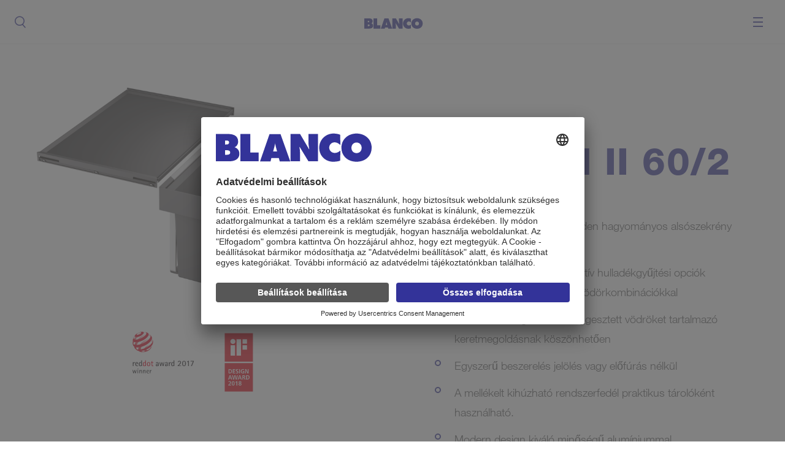

--- FILE ---
content_type: text/html;charset=UTF-8
request_url: https://www.blanco.com/hu-hu/hullad%C3%A9kt%C3%A1rol%C3%B3-rendszerek/flexon_ii_wastesystem-f/flexon-ii-60-2-pdp-58.385/
body_size: 63848
content:
<!doctype html> <html class="no-js" lang="hu-HU"> <head>
<meta charset="UTF-8" >
<meta http-equiv="x-ua-compatible" content="ie=edge" />
<meta name="viewport" content="width=device-width, initial-scale=1" />
<title> FLEXON II 60/2 | műanyag, acéllemez | BLANCO</title>
<meta name="description" content="FLEXON_II_60-2" />
<link href="https://www.blanco.com/hu-hu/hullad%C3%A9kt%C3%A1rol%C3%B3-rendszerek/flexon_ii_wastesystem-f/flexon-ii-60-2-pdp-58.385/" hreflang="hu-HU" rel="alternate" />
<link href="https://www.blanco.com/vn-vi/quản lý chất thải/flexon_ii_wastesystem-f/flexon-ii-60-2-pdp-58.385/" hreflang="vi-VN" rel="alternate" /><link href="https://www.blanco.com/at-de/abfallsammler/flexon_ii_wastesystem-f/flexon-ii-60-2-pdp-58.385/" hreflang="de-AT" rel="alternate" /><link href="https://www.blanco.com/cz-cs/nakládání-s-odpady/flexon_ii_wastesystem-f/flexon-ii-60-2-pdp-58.385/" hreflang="cs-CZ" rel="alternate" /><link href="https://www.blanco.com/jp-ja/ゴミ管理/flexon_ii_wastesystem-f/flexon-ii-60-2-pdp-58.385/" hreflang="ja-JP" rel="alternate" /><link href="https://www.blanco.com/it-it/gestione-dei-rifiuti/flexon_ii_wastesystem-f/flexon-ii-60-2-pdp-58.385/" hreflang="it-IT" rel="alternate" /><link href="https://www.blanco.com/es-es/sistemas-de-selección/flexon_ii_wastesystem-f/flexon-ii-60-2-pdp-58.385/" hreflang="es-ES" rel="alternate" /><link href="https://www.blanco.com/nl-nl/afvalscheiding/flexon_ii_wastesystem-f/flexon-ii-60-2-pdp-58.385/" hreflang="nl-NL" rel="alternate" /><link href="https://www.blanco.com/int-en/waste-management/flexon_ii_wastesystem-f/flexon-ii-60-2-pdp-58.385/" hreflang="x-default" rel="alternate" /><link href="https://www.blanco.com/ua-uk/системи для сміття/flexon_ii_wastesystem-f/flexon-ii-60-2-pdp-58.385/" hreflang="uk-UA" rel="alternate" /><link href="https://www.blanco.com/ch-fr/rebuts biodégradables/flexon_ii_wastesystem-f/flexon-ii-60-2-pdp-58.385/" hreflang="fr-CH" rel="alternate" /><link href="https://www.blanco.com/pl-pl/zarządzanie-odpadami/flexon_ii_wastesystem-f/flexon-ii-60-2-pdp-58.385/" hreflang="pl-PL" rel="alternate" /><link href="https://www.blanco.com/pt-pt/separação de desperdícios/flexon_ii_wastesystem-f/flexon-ii-60-2-pdp-58.385/" hreflang="pt-PT" rel="alternate" /><link href="https://www.blanco.com/be-fr/système de tri des déchets/flexon_ii_wastesystem-f/flexon-ii-60-2-pdp-58.385/" hreflang="fr-BE" rel="alternate" /><link href="https://www.blanco.com/be-nl/afvalsystemen/flexon_ii_wastesystem-f/flexon-ii-60-2-pdp-58.385/" hreflang="nl-BE" rel="alternate" /><link href="https://www.blanco.com/ch-de/abfallsammler/flexon_ii_wastesystem-f/flexon-ii-60-2-pdp-58.385/" hreflang="de-CH" rel="alternate" /><link href="https://www.blanco.com/fr-fr/systèmes-de-tri-et-broyeurs/flexon_ii_wastesystem-f/flexon-ii-60-2-pdp-58.385/" hreflang="fr-FR" rel="alternate" />
<link rel="canonical" href="https://www.blanco.com/hu-hu/hullad%C3%A9kt%C3%A1rol%C3%B3-rendszerek/flexon_ii_wastesystem-f/flexon-ii-60-2-pdp-58.385/" />
<meta name="robots" content="index, follow" />
<meta http-equiv="cleartype" content="on" />
<link rel="apple-touch-icon" sizes="180x180" href="https://cdn.blanco.com/media/system-files/img/favicon/apple-touch-icon-1.png" />
<link rel="icon" type="image/png" sizes="32x32" href="https://cdn.blanco.com/media/system-files/img/favicon/favicon-32x32.png" />
<link rel="icon" type="image/png" sizes="16x16" href="https://cdn.blanco.com/media/system-files/img/favicon/favicon-16x16.png" />
<link rel="manifest" href="https://cdn.blanco.com/media/system-files/img/favicon/site-webmanifest.json">
<link rel="mask-icon" href="https://cdn.blanco.com/media/system-files/img/favicon/safari-pinned-tab.svg" color="#5bbad5" />
<link rel="shortcut icon" href="https://cdn.blanco.com/media/system-files/img/favicon/favicon.ico" />
<meta name="msapplication-TileColor" content="#603cba" />
<meta name="msapplication-TileImage" content="https://cdn.blanco.com/media/system-files/img/favicon/mstile-144x144.png" />
<meta name="msapplication-config" content="https://cdn.blanco.com/media/system-files/img/favicon/browserconfig-1.xml" />
<meta name="theme-color" content="#ffffff" />
<meta property="og:title" content="FLEXON II 60/2" />
<meta property="og:site_name" content="BLANCO" />
<meta property="og:url" href="https://www.blanco.com/hu-hu/hullad%C3%A9kt%C3%A1rol%C3%B3-rendszerek/flexon_ii_wastesystem-f/flexon-ii-60-2-pdp-58.385/" />
<meta property="og:description" content="FLEXON_II_60-2" />
<meta property="og:image" content="https://cdn.blanco.com/assets/derivateOPK/blanco_1134x1050/hlr-system/png/201/26201.png" />
<meta property="og:type" content="product" />
<meta property="og:locale" content="hu_hu" />
<meta property="twitter:site" content="@BLANCOGermany" />

<!-- dataLayer -->
<script>
window.dataLayer = window.dataLayer || [];
dataLayer.push({
'pageCountry': "hu",
'pageLanguage':"hu",
'pageArea':'web',
'pageCategory':"pdp",
'eid':'live',
'productCategory':""
});
</script>
<!-- end DataLayer -->
<script id="usercentrics-cmp" src="https://app.usercentrics.eu/browser-ui/latest/loader.js" async="async" data-settings-id="LFKOaOBBQ">
</script>
<!-- Google Tag Manager -->
<script>(function(w,d,s,l,i){w[l]=w[l]||[];w[l].push(
{'gtm.start': new Date().getTime(),event:'gtm.js'}
);var f=d.getElementsByTagName(s)[0],
j=d.createElement(s),dl=l!='dataLayer'?'&l='+l:'';j.async=true;j.src=
'https://sgtm.blanco.com/gtm.js?id='+i+dl;f.parentNode.insertBefore(j,f);
})(window,document,'script','dataLayer','GTM-KGNRDDR');</script>
<!-- End Google Tag Manager -->
<script>
window.lazySizesConfig = window.lazySizesConfig || {};
window.lazySizesConfig.throttleDelay = 67;
window.lazySizesConfig.expand = 1000;
window.lazySizesConfig.loadmode = 1;
</script>
<script src="https://cdn.blanco.com/media/system-files/js/live/vendor/modernizr-custom-3c187e.js"></script>
<script src="https://cdn.blanco.com/media/system-files/js/live/vendor/lazysizes.js" async="async"></script>
<script>
if(!Modernizr.sizes||!Modernizr.srcset){(function(d,t,u){var r=d.getElementsByTagName(t)[0],s=d.createElement(t);s.src=u;r.parentNode.insertBefore(s,r)}(document,'script','https://cdn.blanco.com/media/system-files/js/live/vendor/respimage-1-4-2-min.js'))}
if ('objectFit' in document.documentElement.style === false) {
(function (d, t, u) { var r = d.getElementsByTagName(t)[0], s = d.createElement(t); s.src = u; r.parentNode.insertBefore(s, r) }(document, 'script', 'https://cdn.blanco.com/media/system-files/js/live/vendor/polyfill-object-fit.js'))
}
</script>
<style>
/*! normalize.css v3.0.3 | MIT License | github.com/necolas/normalize.css */html{font-family:sans-serif;-ms-text-size-adjust:100%;-webkit-text-size-adjust:100%}body{margin:0}article,aside,details,figcaption,figure,footer,header,hgroup,main,menu,nav,section,summary{display:block}audio,canvas,progress,video{display:inline-block;vertical-align:baseline}audio:not([controls]){display:none;height:0}[hidden],template{display:none}a{background-color:transparent}a:active,a:hover{outline:0}abbr[title]{border-bottom:1px dotted}b,strong{font-weight:700}dfn{font-style:italic}h1{font-size:2em;margin:.67em 0}mark{background:#ff0;color:#000}small{font-size:80%}sub,sup{font-size:75%;line-height:0;position:relative;vertical-align:baseline}sup{top:-.5em}sub{bottom:-.25em}img{border:0}svg:not(:root){overflow:hidden}figure{margin:1em 40px}hr{box-sizing:content-box;height:0}pre{overflow:auto}code,kbd,pre,samp{font-family:monospace,monospace;font-size:1em}button,input,optgroup,select,textarea{color:inherit;font:inherit;margin:0}button{overflow:visible}button,select{text-transform:none}button,html input[type=button],input[type=reset],input[type=submit]{-webkit-appearance:button;cursor:pointer}button[disabled],html input[disabled]{cursor:default}button::-moz-focus-inner,input::-moz-focus-inner{border:0;padding:0}input{line-height:normal}input[type=checkbox],input[type=radio]{box-sizing:border-box;padding:0}input[type=number]::-webkit-inner-spin-button,input[type=number]::-webkit-outer-spin-button{height:auto}input[type=search]{-webkit-appearance:textfield;box-sizing:content-box}input[type=search]::-webkit-search-cancel-button,input[type=search]::-webkit-search-decoration{-webkit-appearance:none}fieldset{border:1px solid silver;margin:0 2px;padding:.35em .625em .75em}legend{border:0;padding:0}textarea{overflow:auto}optgroup{font-weight:700}table{border-collapse:collapse;border-spacing:0}td,th{padding:0}/*! HTML5 Boilerplate v5.2.0 | MIT License | https://html5boilerplate.com/ */html{color:#222;font-size:1em;line-height:1.4}::selection{background:#b3d4fc;text-shadow:none}hr{display:block;height:1px;border:0;border-top:1px solid #ccc;margin:1em 0;padding:0}audio,canvas,iframe,img,svg,video{vertical-align:middle}fieldset{border:0;margin:0;padding:0}textarea{resize:vertical}@font-face{font-family:HelveticaNeueLTStd;src:url('https://cdn.blanco.com/media/system-files/fonts/helveticaneue-medium-woff2.woff2') format('woff2'),url('https://cdn.blanco.com/media/system-files/fonts/helveticaneue-medium-woff.woff') format('woff'),url('https://cdn.blanco.com/media/system-files/fonts/helveticaneue-medium-ttf.ttf') format('truetype');font-weight:500;font-style:normal}@font-face{font-family:HelveticaNeueLTStd;src:url('https://cdn.blanco.com/media/system-files/fonts/helveticaneue-bold-woff2.woff2') format('woff2'),url('https://cdn.blanco.com/media/system-files/fonts/helveticaneue-bold-woff.woff') format('woff'),url('https://cdn.blanco.com/media/system-files/fonts/helveticaneue-bold-ttf.ttf') format('truetype');font-weight:700;font-style:normal}@font-face{font-family:HelveticaNeueLTStd;src:url('https://cdn.blanco.com/media/system-files/fonts/helveticaneue-heavy.woff2') format('woff2'),url('https://cdn.blanco.com/media/system-files/fonts/helveticaneue-heavy.woff') format('woff');font-weight:800;font-style:normal}@font-face{font-family:HelveticaNeueLTStd;src:url('https://cdn.blanco.com/media/system-files/fonts/helveticaneue-light-woff2.woff2') format('woff2'),url('https://cdn.blanco.com/media/system-files/fonts/helveticaneue-light-woff.woff') format('woff'),url('https://cdn.blanco.com/media/system-files/fonts/helveticaneue-light-ttf.ttf') format('truetype');font-weight:300;font-style:normal}@font-face{font-family:Averta;src:url('https://cdn.blanco.com/media/system-files/fonts/avertastdpebold-woff2.woff2') format('woff2'),url('https://cdn.blanco.com/media/system-files/fonts/avertastdpebold-woff.woff') format('woff');font-weight:700;font-style:normal}@font-face{font-family:Averta;src:url('https://cdn.blanco.com/media/system-files/fonts/avertastdpesemibold-woff2.woff2') format('woff2'),url('https://cdn.blanco.com/media/system-files/fonts/avertastdpesemibold-woff.woff') format('woff');font-weight:700;font-style:normal}@font-face{font-family:Averta;src:url('https://cdn.blanco.com/media/system-files/fonts/avertastdperegular-woff2.woff2') format('woff2'),url('https://cdn.blanco.com/media/system-files/fonts/avertastdperegular-woff.woff') format('woff');font-weight:500;font-style:normal}@font-face{font-family:Averta;src:url('https://cdn.blanco.com/media/system-files/fonts/avertastdpelight-woff2.woff2') format('woff2'),url('https://cdn.blanco.com/media/system-files/fonts/avertastdpelight-woff.woff') format('woff');font-weight:300;font-style:normal}@font-face{font-family:Bodoni;src:url('https://cdn.blanco.com/media/system-files/fonts/bodoni-woff2.woff2') format('woff2'),url('https://cdn.blanco.com/media/system-files/fonts/bodoni-woff.woff') format('woff'),url('https://cdn.blanco.com/media/system-files/fonts/bodoni-ttf.ttf') format('truetype');font-weight:400;font-style:normal}@font-face{font-family:blanco-iconfont;src:url('https://cdn.blanco.com/media/system-files/fonts/iconfont-eot.eot?4ykg06');src:url('https://cdn.blanco.com/media/system-files/fonts/iconfont-eot.eot?4ykg06#iefix') format('embedded-opentype'),url('https://cdn.blanco.com/media/system-files/fonts/iconfont-woff2.woff2?4ykg06') format('woff2'),url('https://cdn.blanco.com/media/system-files/fonts/iconfont-ttf.ttf?4ykg06') format('truetype'),url('https://cdn.blanco.com/media/system-files/fonts/iconfont-woff.woff?4ykg06') format('woff');font-weight:400;font-style:normal}.arrow-link-list ul li a:before,.blanco-iconfont,.breadcrumb li:first-child a:before,.btn.btn-configurator-apply:before,.btn.btn-configurator:before,.burger-navigation .main-navigation .navigation-points ul li .direct-link:before,.burger-navigation .main-navigation .navigation-points ul li .main-navigation-link:before,.country-link .flag .default-icon:before,.download-link.pdf-download:before,.download-link.zip-download:before,.download-list li.icon-download:before,.download-list li.icon-gif:before,.download-list li.icon-jpg:before,.download-list li.icon-pdf:before,.download-list li.icon-png:before,.download-list li.icon-zip:before,.link-list li a.configurator:before,.link-list li a.info:before,.link-list li a.locator:before,.link-list li a.variants:before,.link-list-arrow li:before,.main-navigation .contact:before,.main-navigation .country-flyout .countries .country-link .flag .default-icon:before,.main-navigation .country-flyout .country-link.int:before,.main-navigation .customer-portal-flyout .left-column ul a.brochures:before,.main-navigation .customer-portal-flyout .left-column ul a.contact:before,.main-navigation .customer-portal-flyout .left-column ul a.ets:before,.main-navigation .customer-portal-flyout .left-column ul a.info:before,.main-navigation .customer-portal-flyout .left-column ul a.spec-sheets:before,.main-navigation .customer-portal-flyout .left-column ul a.video:before,.main-navigation .customer-portal-flyout .right-column ul:not(.unordered-list) li:before,.main-navigation .navigation-points .second-level .back-button:before,.main-navigation .navigation-points .second-level li .has-subitems:before,.main-navigation .navigation-points .submenu .back-button:before,.main-navigation .navigation-points .submenu li .has-subitems:before,.main-navigation .navigation-points ul li .direct-link.search:before,.main-navigation .navigation-points ul li .main-navigation-link.search:before,.main-navigation .search-flyout .search-container:before,.main-navigation .search:before,.main-navigation .shop:before,.meta-bar .meta-links .country-link .icon.brand-portal:before,.meta-bar .meta-links .country-link .icon.contact:before,.meta-bar .meta-links .country-link .icon.extranet:before,.meta-bar .meta-links .country-link .icon.locator:before,.meta-bar .meta-links .country-link .icon.shop:before,.meta-bar .meta-links .country-link.logged-in .icon.extranet:before,.meta-bar .meta-links .meta-link .icon.brand-portal:before,.meta-bar .meta-links .meta-link .icon.contact:before,.meta-bar .meta-links .meta-link .icon.extranet:before,.meta-bar .meta-links .meta-link .icon.locator:before,.meta-bar .meta-links .meta-link .icon.shop:before,.meta-bar .meta-links .meta-link.logged-in .icon.extranet:before,.parameter-link:before,.slick-arrow.slick-next:before,.slick-arrow.slick-prev:before,.social-media ul .facebook:before,.social-media ul .gplus:before,.social-media ul .pinterest:before,.sticky-bar .visibility-trigger:before,.sticky-bar.open .visibility-trigger:before,.text-link:before,input.checkbox-custom+label:after{font-family:blanco-iconfont!important;speak:none;font-style:normal;font-weight:400;font-variant:normal;text-transform:none;line-height:1;-webkit-font-smoothing:antialiased;-moz-osx-font-smoothing:grayscale}.arrow-link-list ul li a:before,.breadcrumb li:first-child a:before,.btn.btn-configurator-apply:before,.btn.btn-configurator:before,.burger-navigation .main-navigation .navigation-points ul li .direct-link:before,.burger-navigation .main-navigation .navigation-points ul li .main-navigation-link:before,.country-link .flag .default-icon:before,.download-link.pdf-download:before,.download-link.zip-download:before,.download-list li.icon-download:before,.download-list li.icon-gif:before,.download-list li.icon-jpg:before,.download-list li.icon-pdf:before,.download-list li.icon-png:before,.download-list li.icon-zip:before,.link-list li a.configurator:before,.link-list li a.info:before,.link-list li a.locator:before,.link-list li a.variants:before,.link-list-arrow li:before,.main-navigation .contact:before,.main-navigation .country-flyout .countries .country-link .flag .default-icon:before,.main-navigation .country-flyout .country-link.int:before,.main-navigation .customer-portal-flyout .left-column ul a.brochures:before,.main-navigation .customer-portal-flyout .left-column ul a.contact:before,.main-navigation .customer-portal-flyout .left-column ul a.ets:before,.main-navigation .customer-portal-flyout .left-column ul a.info:before,.main-navigation .customer-portal-flyout .left-column ul a.spec-sheets:before,.main-navigation .customer-portal-flyout .left-column ul a.video:before,.main-navigation .customer-portal-flyout .right-column ul:not(.unordered-list) li:before,.main-navigation .navigation-points .second-level .back-button:before,.main-navigation .navigation-points .second-level li .has-subitems:before,.main-navigation .navigation-points .submenu .back-button:before,.main-navigation .navigation-points .submenu li .has-subitems:before,.main-navigation .navigation-points ul li .direct-link.search:before,.main-navigation .navigation-points ul li .main-navigation-link.search:before,.main-navigation .search-flyout .search-container:before,.main-navigation .search:before,.main-navigation .shop:before,.meta-bar .meta-links .country-link .icon.brand-portal:before,.meta-bar .meta-links .country-link .icon.contact:before,.meta-bar .meta-links .country-link .icon.extranet:before,.meta-bar .meta-links .country-link .icon.locator:before,.meta-bar .meta-links .country-link .icon.shop:before,.meta-bar .meta-links .country-link.logged-in .icon.extranet:before,.meta-bar .meta-links .meta-link .icon.brand-portal:before,.meta-bar .meta-links .meta-link .icon.contact:before,.meta-bar .meta-links .meta-link .icon.extranet:before,.meta-bar .meta-links .meta-link .icon.locator:before,.meta-bar .meta-links .meta-link .icon.shop:before,.meta-bar .meta-links .meta-link.logged-in .icon.extranet:before,.parameter-link:before,.slick-arrow.slick-next:before,.slick-arrow.slick-prev:before,.social-media ul .facebook:before,.social-media ul .gplus:before,.social-media ul .pinterest:before,.sticky-bar .visibility-trigger:before,.sticky-bar.open .visibility-trigger:before,.text-link:before,input.checkbox-custom+label:after{font-family:blanco-iconfont!important;speak:none;font-style:normal;font-weight:400;font-variant:normal;text-transform:none;line-height:1;-webkit-font-smoothing:antialiased;-moz-osx-font-smoothing:grayscale}.btn{color:#339;font-size:12px;font-weight:700;text-decoration:none;transition:color .35s;background-color:transparent;border:1px solid #339;border-radius:3px;display:inline-block;letter-spacing:2px;padding:16px 36px;text-align:center;text-transform:uppercase;transition:color .35s ease-in-out,background-color .35s ease-in-out}html.no-touch .btn:active,html.no-touch .btn:hover{color:#339}.btn:focus{outline:0}html.no-touch .btn:hover{background-color:#339;color:#fff}@media screen and (max-width:767px){.btn{display:block;width:100%}}.btn.btn-configurator{padding-bottom:11px;padding-top:11px}.btn.btn-configurator:before{content:"\e904"}.btn.btn-configurator:before{content:"\e904"}.btn.btn-configurator:before{font-size:24px;margin-right:20px;vertical-align:middle}.btn.btn-configurator-apply{padding:1rem 2.5rem}.btn.btn-configurator-apply:before{content:"\e906"}.btn.btn-configurator-apply:before{content:"\e906"}.btn.btn-configurator-apply:before{font-size:24px;margin-right:20px;vertical-align:middle}.btn.btn-inverse{background-color:#339;color:#fff}html.no-touch .btn.btn-inverse:hover{background-color:transparent;color:#339}.btn.btn-outline{background:0 0;border-color:#fff;color:#fff}html.no-touch .btn.btn-outline:hover{background:#fff;color:#339;opacity:1}.text-link{color:#339;font-size:12px;font-weight:500;text-decoration:none;text-transform:uppercase;transition:color .35s;letter-spacing:2px;position:relative;padding-left:36px}html.no-touch .text-link:active,html.no-touch .text-link:hover{color:#339}.text-link:before{content:"\e90d"}.text-link:before{content:"\e90d"}.text-link:before{font-size:8px;margin-right:12px;position:absolute;top:4px;left:0}.text-link.arrow-up{display:inline-block;line-height:26px;padding-left:30px;position:relative}.text-link.arrow-up:before{display:block;left:0;margin:0;position:absolute;top:8px;-webkit-transform:rotate(-90deg);-ms-transform:rotate(-90deg);transform:rotate(-90deg)}.parameter-link{color:#339;font-size:12px;font-weight:700;text-decoration:none;text-transform:uppercase;transition:color .35s;letter-spacing:2px}html.no-touch .parameter-link:active,html.no-touch .parameter-link:hover{color:#575757}.parameter-link:before{content:"\e919"}.parameter-link:before{content:"\e919"}.parameter-link:before{bottom:1px;font-size:8px;font-weight:700;margin-right:12px;position:relative}@media screen and (max-width:767px){.parameter-link{width:100%}}.download-link{color:#808ea7;font-size:12px;font-weight:700;text-decoration:none;text-transform:uppercase;transition:color .35s;letter-spacing:2px;display:block;line-height:1.4;margin-bottom:12px;margin-top:12px;padding-left:48px;position:relative;padding-top:4px;padding-bottom:4px}html.no-touch .download-link:active,html.no-touch .download-link:hover{color:#339}.rt-editor .download-link{color:#808ea7}.download-link:hover{color:#339}.download-link.zip-download:before{content:"\e924"}.download-link.zip-download:before{content:"\e924"}.download-link.pdf-download:before{content:"\e90f"}.download-link.pdf-download:before{content:"\e90f"}.download-link:before{display:block;position:absolute;font-size:23px;top:50%;-webkit-transform:translateY(-50%);-ms-transform:translateY(-50%);transform:translateY(-50%);left:0;height:24px;width:19px}input.checkbox-custom{display:none;width:auto;padding:0}input.checkbox-custom+label{display:table-cell;padding-left:48px;position:relative;vertical-align:middle;color:#575757;font-size:18px;font-weight:300;line-height:32px}input.checkbox-custom+label:after{content:"\e91a"}input.checkbox-custom+label:after{content:"\e91a"}input.checkbox-custom+label:before{border:1px solid #808ea7;content:'';height:24px;width:24px;left:0;margin-right:10px;position:absolute;top:8px;vertical-align:middle;box-sizing:border-box}input.checkbox-custom+label:after{position:absolute;font-size:10px;color:#000;top:15px;left:5px;opacity:0}input.checkbox-custom:checked+label:after{opacity:1;transition:opacity .3s ease-in-out}.h1{color:#404042;font-size:84px;font-weight:500;letter-spacing:2px;line-height:88px}@media screen and (max-width:1727px){.h1{font-size:60px;line-height:64px}}@media screen and (max-width:767px){.h1{font-size:48px;line-height:52px}}.h1 strong{font-weight:500}.h2{color:#404042;font-size:60px;font-weight:500;letter-spacing:1.5px;line-height:72px}@media screen and (max-width:1727px){.h2{font-size:48px;line-height:60px}}@media screen and (max-width:1247px){.h2{font-size:42px;line-height:54px}}@media screen and (max-width:767px){.h2{font-size:36px;line-height:48px}}.h3{color:#339;font-weight:700;font-size:36px;line-height:42px;text-transform:uppercase}@media screen and (max-width:1247px){.h3{font-size:24px;line-height:30px}}.h4{color:#339;font-weight:700;font-size:28px;line-height:34px;text-transform:uppercase}@media screen and (max-width:1247px){.h4{font-size:24px;line-height:30px}}.h5{color:#575757;font-size:24px;font-weight:300;line-height:36px}@media screen and (max-width:1247px){.h5{font-size:18px;line-height:32px}}.h6{color:#339;font-size:24px;font-weight:700;text-transform:uppercase;letter-spacing:0;line-height:36px}.hidden{display:none!important}.hidden-to-s{display:block}@media screen and (max-width:767px){.hidden-to-s{display:none!important}}.hidden-from-s{display:block}@media screen and (min-width:768px){.hidden-from-s{display:none!important}}.hidden-to-m{display:block}@media screen and (max-width:1247px){.hidden-to-m{display:none!important}}.hidden-from-m{display:block}@media screen and (min-width:1248px){.hidden-from-m{display:none!important}}.hidden-to-l{display:block}@media screen and (max-width:1727px){.hidden-to-l{display:none!important}}.hidden-from-l{display:block}@media screen and (min-width:1728px){.hidden-from-l{display:none!important}}.fit{font-family:'object-fit: cover;';object-fit:cover}.fit.top-left{font-family:'object-fit: cover;object-position: 0 0;';object-position:0 0}.fit.top-center{font-family:'object-fit: cover;object-position: 50% 0;';object-position:50% 0}.fit.top-right{font-family:'object-fit: cover;object-position: 100% 0;';object-position:100% 0}.fit.center-left{font-family:'object-fit: cover;object-position: 0 50%;';object-position:0 50%}.fit.center-center{font-family:'object-fit: cover;object-position: 50% 50%;';object-position:50% 50%}.fit.center-right{font-family:'object-fit: cover;object-position: 100% 50%;';object-position:100% 50%}.fit.bottom-left{font-family:'object-fit: cover;object-position: 0 100%;';object-position:0 100%}.fit.bottom-center{font-family:'object-fit: cover;object-position: 50% 100%;';object-position:50% 100%}.fit.bottom-right{font-family:'object-fit: cover;object-position: 100% 100%;';object-position:100% 100%}img.lazyautosizes,img.lazyload,img.lazyloading{opacity:.2;transition:opacity .2s ease-in-out}img.lazyloaded{opacity:1}.link-list{list-style:none;margin:0;padding:0}.link-list li{border-top:1px solid #dbdcde}.link-list li:first-child{border-top:none}.link-list li a{color:#808ea7;font-size:12px;font-weight:500;text-decoration:none;text-transform:uppercase;transition:color .35s;letter-spacing:2px;cursor:pointer;display:block;padding:24px 24px 24px 48px;position:relative}html.no-touch .link-list li a:active,html.no-touch .link-list li a:hover{color:#339}.link-list li a:before{display:block;font-size:24px;left:0;position:absolute;top:32px;-webkit-transform:translateY(-50%);-ms-transform:translateY(-50%);transform:translateY(-50%)}.link-list li a.configurator:before{content:"\e904"}.link-list li a.configurator:before{content:"\e904"}.link-list li a.locator:before{content:"\e905"}.link-list li a.locator:before{content:"\e905"}.link-list li a.variants:before{content:"\e906"}.link-list li a.variants:before{content:"\e906"}.link-list li a.info:before{content:"\e932"}.link-list li a.info:before{content:"\e932"}.social-media ul{display:-webkit-flex;display:-ms-flexbox;display:flex;-webkit-justify-content:center;-ms-flex-pack:center;justify-content:center;list-style:none;margin:0;padding:0}.social-media ul li{margin:0 18px}.social-media ul a{border-radius:50%;display:block;height:36px;position:relative;text-decoration:none;text-indent:-9999px;transition:opacity .35s;width:36px}.social-media ul a:before{bottom:0;color:#fff;font-size:18px;left:50%;position:absolute;right:0;text-indent:0;top:50%;-webkit-transform:translate(-50%,-50%);-ms-transform:translate(-50%,-50%);transform:translate(-50%,-50%)}.social-media ul a:hover{opacity:.8}.social-media ul .gplus{background-color:#dd4b39}.social-media ul .gplus:before{content:"\e903"}.social-media ul .gplus:before{content:"\e903"}.social-media ul .facebook{background-color:#3a589b}.social-media ul .facebook:before{content:"\e911"}.social-media ul .facebook:before{content:"\e911"}.social-media ul .pinterest{background-color:#c8232c}.social-media ul .pinterest:before{content:"\e90e"}.social-media ul .pinterest:before{content:"\e90e"}.unordered-list{color:#575757;font-size:18px;font-weight:300;line-height:32px;list-style:none;margin:0;padding:0}.unordered-list li{margin-top:12px;padding-left:36px;position:relative}@media screen and (max-width:767px){.unordered-list li{padding-left:24px}}.unordered-list li:before{background-color:transparent;border:2px solid #339;border-radius:50%;content:"";display:block;height:8px;left:0;position:absolute;top:13px;width:8px}.unordered-list li:first-child{margin-top:0}.download-list-headline{color:#339;font-size:24px;font-weight:300;text-transform:uppercase;letter-spacing:0;line-height:36px;margin-bottom:24px}.download-list{list-style:none;margin:0;padding:0}.download-list li{color:#339;font-size:12px;font-weight:700;text-decoration:none;text-transform:uppercase;transition:color .35s;letter-spacing:2px;padding-left:30px;position:relative;padding-top:36px;padding-bottom:36px}html.no-touch .download-list li:active,html.no-touch .download-list li:hover{color:#575757}.download-list li:nth-child(n+2){border-top:1px solid rgba(175,175,175,.48)}.download-list li:before{display:block;position:absolute;font-size:23px;top:50%;-webkit-transform:translateY(-50%);-ms-transform:translateY(-50%);transform:translateY(-50%);left:0;height:24px;width:19px}.download-list li a{color:#339;font-size:12px;font-weight:700;text-decoration:none;text-transform:uppercase;transition:color .35s;letter-spacing:2px}html.no-touch .download-list li a:active,html.no-touch .download-list li a:hover{color:#575757}.download-list li.icon-download:before{content:"\e94f"}.download-list li.icon-download:before{content:"\e94f"}.download-list li.icon-gif:before{content:"\e94e"}.download-list li.icon-gif:before{content:"\e94e"}.download-list li.icon-jpg:before{content:"\e950"}.download-list li.icon-jpg:before{content:"\e950"}.download-list li.icon-png:before{content:"\e951"}.download-list li.icon-png:before{content:"\e951"}.download-list li.icon-zip:before{content:"\e924"}.download-list li.icon-zip:before{content:"\e924"}.download-list li.icon-pdf:before{content:"\e90f"}.download-list li.icon-pdf:before{content:"\e90f"}.link-list-arrow{list-style:none;margin:0;padding:0}.link-list-arrow li{color:#808ea7;font-size:12px;font-weight:700;text-decoration:none;text-transform:uppercase;transition:color .35s;letter-spacing:2px;margin-top:24px;padding-left:48px;position:relative;padding-top:4px;padding-bottom:4px}.link-list-arrow li:before{content:"\e90d"}.link-list-arrow li:before{content:"\e90d"}html.no-touch .link-list-arrow li:active,html.no-touch .link-list-arrow li:hover{color:#339}.link-list-arrow li:first-child{margin-top:0}.link-list-arrow li:hover{color:#339}.link-list-arrow li:before{display:block;position:absolute;font-size:8px;top:10px;left:0;height:8px;width:24px}.link-list-arrow li a{color:#808ea7;font-size:12px;font-weight:700;text-decoration:none;text-transform:uppercase;transition:color .35s;letter-spacing:2px}html.no-touch .link-list-arrow li a:active,html.no-touch .link-list-arrow li a:hover{color:#339}.link-list-arrow li a:hover{color:#339}.slider{overflow:hidden}.slider .slick-list{display:block;margin:0 -24px;overflow:hidden}.slider .slide{float:left;padding:0 24px}.slick-arrow{cursor:pointer;line-height:1;opacity:1;position:absolute;top:50%;-webkit-transform:translate(100%,-50%);-ms-transform:translate(100%,-50%);transform:translate(100%,-50%);transition:opacity .2s;z-index:10}@media screen and (max-width:767px){.slick-arrow{display:none!important}}.slick-arrow.slick-disabled{opacity:0}.slick-arrow:before{color:#339;font-size:7px}@media screen and (max-width:1727px){.slick-arrow:before{font-size:5px}}@media screen and (max-width:1247px){.slick-arrow:before{font-size:4px}}.slick-arrow.slick-prev{left:0;-webkit-transform:translate(-100%,-50%);-ms-transform:translate(-100%,-50%);transform:translate(-100%,-50%)}.slick-arrow.slick-prev:before{content:"\e90b"}.slick-arrow.slick-prev:before{content:"\e90b"}.slick-arrow.slick-next{right:0;-webkit-transform:translate(100%,-50%);-ms-transform:translate(100%,-50%);transform:translate(100%,-50%)}.slick-arrow.slick-next:before{content:"\e90c"}.slick-arrow.slick-next:before{content:"\e90c"}.slick-dots{display:-webkit-flex;display:-ms-flexbox;display:flex;-webkit-justify-content:center;-ms-flex-pack:center;justify-content:center;list-style:none;margin:48px 0 0;padding:0;text-align:center}.slick-dots li{cursor:pointer;margin:0 3px;width:18px}.slick-dots li .line{background-color:rgba(175,175,175,.48);border-radius:50%;display:inline-block;height:8px;transition:background-color .2s ease-in-out;width:8px}.slick-dots li.slick-active .line{background-color:#339}.negative-module-spacing{margin-top:-144px}@media screen and (max-width:1727px){.negative-module-spacing{margin-top:-96px}}@media screen and (min-width:768px) and (max-width:1247px){.negative-module-spacing{margin-top:-60px}}.standard-padding{padding-bottom:72px;padding-top:72px}@media screen and (max-width:1727px){.standard-padding{padding-bottom:48px;padding-top:48px}}@media screen and (max-width:1247px){.standard-padding{padding-bottom:36px;padding-top:36px}}.standard-margin{margin-bottom:180px}@media screen and (max-width:1247px){.standard-margin{margin-bottom:84px}}.reduced-margin{margin-bottom:84px}@media screen and (max-width:1247px){.reduced-margin{margin-bottom:84px}}#page-wrapper .no-max-width{max-width:none}.info-box-parent,.info-trigger{position:relative}.info-box-parent:after,.info-trigger:after{border-left:12px solid transparent;border-right:12px solid transparent;border-top:12px solid #fff;bottom:36px;content:"";display:block;height:0;left:-999px;margin:0 auto;opacity:0;position:absolute;right:-999px;transition:opacity .3s ease-in-out;width:0}.info-box-parent.active:after,.info-trigger.active:after{opacity:1}.info-box-parent.active .info-box,.info-trigger.active .info-box{max-height:600px;opacity:1;overflow:visible;padding:24px;transition:opacity .2s ease-in-out .1s,max-height .4s ease-out}.info-box{background-color:#fff;bottom:calc(100% + 16px);box-shadow:0 0 30px -12px #000;cursor:auto;left:-9999px;margin:0 auto;max-height:0;opacity:0;overflow:hidden;padding:0 24px;position:absolute;right:-9999px;transition:opacity .3s ease-in-out,max-height .3s ease-out .1s,padding .3s ease-in-out .1s;width:338px}@media screen and (max-width:1247px){.info-box{left:auto;right:-48px;width:314px}}@media screen and (max-width:380px){.info-box{width:250px}}.info-box h4{color:#777;font-size:16px;font-weight:700;line-height:24px}.info-box h4+p{margin-top:12px}.info-box p{color:#575757;font-size:14px;font-weight:300;line-height:24px}.info-box p+.text-link{margin-top:24px}.info-box .tooltip-image{margin-bottom:12px;width:100%}#mobile-search{list-style:none;height:20px}#mobile-search #search-button .direct-link{text-decoration:none;color:#339;padding-top:1px}#mobile-search #search-button .direct-link:before{font-size:20px}#header-2018{left:0;opacity:1;position:-webkit-sticky;position:sticky;right:0;top:0;-webkit-transform:translateZ(0);transform:translateZ(0);transition:opacity .35s ease-out;z-index:100;background-color:#fff}#header-2018.no-breadcrumb+#page-wrapper{margin-top:-58px}.burger-navigation #header-2018.no-breadcrumb+#page-wrapper{margin-top:0}#header-2018.no-breadcrumb:before{bottom:0}.burger-navigation #header-2018{height:71px}#header-2018.initializing{opacity:0;transition:none}#header-2018.initializing .direct-link,#header-2018.initializing .main-navigation-link{font-weight:700}.main-navigation{box-sizing:content-box;max-width:1632px;margin-left:144px;margin-right:144px;background-color:#fff;-webkit-align-items:center;-ms-flex-align:center;align-items:center;display:-webkit-flex;display:-ms-flexbox;display:flex;-webkit-flex-wrap:wrap;-ms-flex-wrap:wrap;flex-wrap:wrap;position:relative;-webkit-transform:translateZ(0);transform:translateZ(0);z-index:1}@media screen and (min-width:1921px){.main-navigation{box-sizing:border-box;margin-left:auto;margin-right:auto}}@media screen and (max-width:1727px){.main-navigation{margin-left:60px;margin-right:60px}}@media screen and (max-width:1247px){.main-navigation{margin-left:36px;margin-right:36px}}@media screen and (max-width:767px){.main-navigation{margin-left:24px;margin-right:24px}}.main-navigation:after{background-color:rgba(175,175,175,.24);bottom:0;content:"";height:1px;left:0;position:absolute;right:0}.no-breadcrumb .main-navigation:after{transition:opacity .35s;opacity:0}.no-breadcrumb .main-navigation.open:after{opacity:1}.burger-navigation .main-navigation{background-color:#fff;height:72px;margin:0;max-width:none}.burger-navigation .main-navigation:after{right:0}.burger-navigation .main-navigation>div .navigation-points>ul li .direct-link,.burger-navigation .main-navigation>div .navigation-points>ul li .main-navigation-link{padding:15px 0}.main-navigation #logo{display:block;position:relative;width:96px}@media screen and (max-width:1727px){.main-navigation #logo{width:92px}}.main-navigation #logo:first-child{margin-left:auto;margin-top:48px;margin-bottom:48px}@media screen and (max-width:767px){.main-navigation #logo:first-child{margin-top:24px;margin-bottom:24px}}.burger-navigation .main-navigation #logo{height:54px;padding-top:26px;left:50%;margin-top:0;position:absolute;top:0;-webkit-transform:translate(-50%,0);-ms-transform:translate(-50%,0);transform:translate(-50%,0)}@media screen and (max-width:767px){.burger-navigation .main-navigation #logo{height:50px}}.main-navigation .mobile-menu{cursor:pointer;display:none;height:16px;overflow:hidden;position:absolute;text-indent:-9999px;width:16px}.main-navigation .mobile-menu .burger-bar-1,.main-navigation .mobile-menu .burger-bar-2,.main-navigation .mobile-menu .burger-bar-3{background-color:#339;display:block;height:2px;position:absolute;transition:all .35s ease-in-out;width:100%;right:0}.main-navigation .mobile-menu .burger-bar-1{top:0}.main-navigation .mobile-menu .burger-bar-2{top:50%;margin-top:-1px}.main-navigation .mobile-menu .burger-bar-3{bottom:0}.main-navigation .mobile-menu.active .burger-bar-1{top:calc(50% - 1px);-webkit-transform:rotate(-45deg);-ms-transform:rotate(-45deg);transform:rotate(-45deg);width:23px;right:-4px}.main-navigation .mobile-menu.active .burger-bar-2{opacity:0}.main-navigation .mobile-menu.active .burger-bar-3{bottom:calc(50% - 1px);-webkit-transform:rotate(45deg);-ms-transform:rotate(45deg);transform:rotate(45deg);width:23px;right:-3px}.burger-navigation .main-navigation .mobile-menu{display:block;right:36px;top:28px}@media screen and (max-width:767px){.burger-navigation .main-navigation .mobile-menu{right:18px}}.sticky .main-navigation+.breadcrumb{left:0;position:fixed;right:0;top:71px;-webkit-transform:translateZ(0);transform:translateZ(0);z-index:18}.main-navigation .navigation-points{-webkit-flex:1;-ms-flex:1;flex:1}.burger-navigation .main-navigation .navigation-points{background-color:#fff;display:-webkit-flex;display:-ms-flexbox;display:flex;-webkit-flex-wrap:wrap;-ms-flex-wrap:wrap;flex-wrap:wrap;left:0;max-height:0;overflow-x:hidden;overflow-y:scroll;position:absolute;top:72px;transition:max-height .35s ease-in,left .35s ease-in-out;width:300%;z-index:11}.burger-navigation .main-navigation .navigation-points:after,.burger-navigation .main-navigation .navigation-points:before{content:" ";display:table}.burger-navigation .main-navigation .navigation-points:after{clear:both}.burger-navigation .main-navigation .navigation-points>ul{margin-top:0}.burger-navigation .main-navigation .navigation-points>ul li{height:64px;-webkit-justify-content:start;-ms-flex-pack:start;justify-content:start}.burger-navigation .main-navigation .navigation-points .left-content,.burger-navigation .main-navigation .navigation-points>ul{max-height:1100px;opacity:1;transition:max-height .35s ease-in,opacity .5s ease-in-out .3s}.burger-navigation .main-navigation .navigation-points .left-content{max-height:0;opacity:0;transition:max-height .35s ease-in-out .3s,opacity .5s ease-in-out .3s}.burger-navigation .main-navigation .navigation-points.level-2{left:-100%}.burger-navigation .main-navigation .navigation-points.level-2>ul{max-height:0;opacity:0;transition:max-height .5s ease-in .3s,opacity .5s ease-in-out .3s}.burger-navigation .main-navigation .navigation-points.level-2 .left-content{max-height:1100px;opacity:1;transition:max-height .5s ease-in,opacity .5s ease-in-out .3s}.burger-navigation .main-navigation .navigation-points.level-3{left:-200%}.burger-navigation .main-navigation .navigation-points.level-3 .left-content,.burger-navigation .main-navigation .navigation-points.level-3>ul{max-height:0;opacity:0;transition:max-height .5s ease-in,opacity .5s ease-in-out .3s}.burger-navigation .main-navigation .navigation-points.level-3 .left-content{transition:max-height .5s ease-in .3s,opacity .5s ease-in-out .3s}.main-navigation .navigation-points>ul{display:-webkit-flex;display:-ms-flexbox;display:flex;-webkit-flex-direction:row;-ms-flex-direction:row;flex-direction:row;-webkit-align-items:center;-ms-flex-align:center;align-items:center;-webkit-flex-wrap:wrap;-ms-flex-wrap:wrap;flex-wrap:wrap}.main-navigation .navigation-points>ul li:first-child{margin-left:0}.main-navigation .navigation-points>ul li:last-child{margin-right:0}.burger-navigation .main-navigation .navigation-points .flyouts{-webkit-flex:2;-ms-flex:2;flex:2}.main-navigation .navigation-points .flyout{background-color:#fff;left:-144px;margin:0 auto;max-height:0;overflow:hidden;padding:0;position:absolute;right:-144px;top:100%;z-index:1}@media screen and (min-width:1921px){.main-navigation .navigation-points .flyout{left:-9999px;right:-9999px}}.burger-navigation .main-navigation .navigation-points .flyout{position:static;transition:max-height .5s ease-out .3s}.main-navigation .navigation-points .flyout.active{max-height:800px;padding:24px 0;transition:max-height .5s ease-out,padding .5s ease-out;z-index:3}.burger-navigation .main-navigation .navigation-points .flyout.active{max-height:1100px;padding:0}.main-navigation .navigation-points .flyout-content{display:-webkit-flex;display:-ms-flexbox;display:flex;margin:0 144px}.main-navigation .navigation-points .flyout-content:after,.main-navigation .navigation-points .flyout-content:before{content:" ";display:table}.main-navigation .navigation-points .flyout-content:after{clear:both}@media screen and (min-width:1921px){.main-navigation .navigation-points .flyout-content{max-width:1632px;margin:0 auto}}.burger-navigation .main-navigation .navigation-points .flyout-content{display:block;margin:0}.main-navigation .navigation-points .figure{-webkit-align-items:flex-end;-ms-flex-align:end;align-items:flex-end;display:-webkit-flex;display:-ms-flexbox;display:flex;-webkit-flex-direction:column;-ms-flex-direction:column;flex-direction:column}.burger-navigation .main-navigation .navigation-points .figure{-webkit-align-items:center;-ms-flex-align:center;align-items:center;-webkit-flex-direction:row;-ms-flex-direction:row;flex-direction:row}@media screen and (max-width:767px){.burger-navigation .main-navigation .navigation-points .figure{-webkit-flex-direction:column;-ms-flex-direction:column;flex-direction:column}}.main-navigation .navigation-points .figure .caption{color:#575757;font-size:18px;font-weight:300;line-height:32px;margin-top:36px;width:100%}@media screen and (max-width:1727px){.main-navigation .navigation-points .figure .caption{margin-top:36px}}.burger-navigation .main-navigation .navigation-points .figure .caption{margin-top:0;overflow:hidden;width:49%}@media screen and (max-width:767px){.burger-navigation .main-navigation .navigation-points .figure .caption{margin-top:24px;width:auto}}.main-navigation .navigation-points .figure .caption .headline{color:#339;font-size:24px;font-weight:800;text-transform:uppercase;letter-spacing:0;line-height:36px;margin-bottom:24px}.burger-navigation .main-navigation .navigation-points .figure .caption .headline{margin-bottom:12px}.main-navigation .navigation-points .left-content{display:-webkit-flex;display:-ms-flexbox;display:flex;width:62%}.burger-navigation .main-navigation .navigation-points .left-content{-webkit-flex-direction:column;-ms-flex-direction:column;flex-direction:column;float:left;width:50%}.main-navigation .navigation-points .teaser{padding-right:24px;width:38.46%}.burger-navigation .main-navigation .navigation-points .teaser{display:none}.burger-navigation .main-navigation .navigation-points .teaser{margin-top:48px;padding:0 36px;width:100%}@media screen and (max-width:767px){.burger-navigation .main-navigation .navigation-points .teaser{margin-top:0;padding:0 24px}}.main-navigation .navigation-points .teaser .image{width:100%}.main-navigation .navigation-points .teaser .btn{margin-top:24px}.burger-navigation .main-navigation .navigation-points .teaser .btn{margin-top:24px}.main-navigation .navigation-points .second-level,.main-navigation .navigation-points .submenu{display:block;margin-top:0;padding:0 0 0 60px;width:38%}.burger-navigation .main-navigation .navigation-points .second-level,.burger-navigation .main-navigation .navigation-points .submenu{padding:0;width:100%}.main-navigation .navigation-points .second-level li,.main-navigation .navigation-points .submenu li{display:block;margin:0;position:relative;height:unset}.main-navigation .navigation-points .second-level li:after,.main-navigation .navigation-points .second-level li:before,.main-navigation .navigation-points .submenu li:after,.main-navigation .navigation-points .submenu li:before{content:" ";display:table}.main-navigation .navigation-points .second-level li:after,.main-navigation .navigation-points .submenu li:after{clear:both}.main-navigation .navigation-points .second-level li .has-subitems,.main-navigation .navigation-points .second-level li a,.main-navigation .navigation-points .submenu li .has-subitems,.main-navigation .navigation-points .submenu li a{color:#404042;font-size:14px;line-height:16px;letter-spacing:1px;color:#339;cursor:pointer;display:block;padding:36px 36px 36px 0;text-decoration:none;transition:color .5s ease-out}@media screen and (max-width:1727px){.main-navigation .navigation-points .second-level li .has-subitems,.main-navigation .navigation-points .second-level li a,.main-navigation .navigation-points .submenu li .has-subitems,.main-navigation .navigation-points .submenu li a{padding:18px 36px 18px 12px 0}}.burger-navigation .main-navigation .navigation-points .second-level li .has-subitems,.burger-navigation .main-navigation .navigation-points .second-level li a,.burger-navigation .main-navigation .navigation-points .submenu li .has-subitems,.burger-navigation .main-navigation .navigation-points .submenu li a{padding:18px 48px 18px 24px}.main-navigation .navigation-points .second-level li .has-subitems:after,.main-navigation .navigation-points .second-level li a:after,.main-navigation .navigation-points .submenu li .has-subitems:after,.main-navigation .navigation-points .submenu li a:after{background-color:rgba(175,175,175,.24);bottom:0;content:"";display:block;height:1px;left:0;position:absolute;right:0;transition:opacity .5s ease-out}.burger-navigation .main-navigation .navigation-points .second-level li .has-subitems:after,.burger-navigation .main-navigation .navigation-points .second-level li a:after,.burger-navigation .main-navigation .navigation-points .submenu li .has-subitems:after,.burger-navigation .main-navigation .navigation-points .submenu li a:after{left:24px;right:24px}@media screen and (min-width:768px){.burger-navigation .main-navigation .navigation-points .second-level li .has-subitems:after,.burger-navigation .main-navigation .navigation-points .second-level li a:after,.burger-navigation .main-navigation .navigation-points .submenu li .has-subitems:after,.burger-navigation .main-navigation .navigation-points .submenu li a:after{left:42px;right:42px}}.main-navigation .navigation-points .second-level li .has-subitems.active,.main-navigation .navigation-points .second-level li a.active,.main-navigation .navigation-points .submenu li .has-subitems.active,.main-navigation .navigation-points .submenu li a.active{color:#339;font-weight:800}.main-navigation .navigation-points .second-level li .has-subitems:hover,.main-navigation .navigation-points .second-level li a:hover,.main-navigation .navigation-points .submenu li .has-subitems:hover,.main-navigation .navigation-points .submenu li a:hover{color:#339}.main-navigation .navigation-points .second-level li .has-subitems:before,.main-navigation .navigation-points .submenu li .has-subitems:before{content:"\e914"}.main-navigation .navigation-points .second-level li .has-subitems:before,.main-navigation .navigation-points .submenu li .has-subitems:before{content:"\e914"}.main-navigation .navigation-points .second-level li .has-subitems:before,.main-navigation .navigation-points .submenu li .has-subitems:before{color:#339;position:absolute;right:0;top:50%;-webkit-transform:translateY(-50%);-ms-transform:translateY(-50%);transform:translateY(-50%)}.burger-navigation .main-navigation .navigation-points .second-level li .has-subitems:before,.burger-navigation .main-navigation .navigation-points .submenu li .has-subitems:before{right:24px}@media screen and (min-width:768px){.burger-navigation .main-navigation .navigation-points .second-level li .has-subitems:before,.burger-navigation .main-navigation .navigation-points .submenu li .has-subitems:before{right:42px}}.main-navigation .navigation-points .second-level li:last-child .has-subitems:after,.main-navigation .navigation-points .second-level li:last-child a:after,.main-navigation .navigation-points .submenu li:last-child .has-subitems:after,.main-navigation .navigation-points .submenu li:last-child a:after{content:none}.main-navigation .navigation-points .second-level .back-button,.main-navigation .navigation-points .submenu .back-button{color:#808ea7;font-size:12px;font-weight:500;text-decoration:none;text-transform:uppercase;transition:color .35s;letter-spacing:2px;cursor:pointer;display:none;padding:24px 36px 24px 0}.main-navigation .navigation-points .second-level .back-button:before,.main-navigation .navigation-points .submenu .back-button:before{content:"\e918"}.main-navigation .navigation-points .second-level .back-button:before,.main-navigation .navigation-points .submenu .back-button:before{content:"\e918"}html.no-touch .main-navigation .navigation-points .second-level .back-button:active,html.no-touch .main-navigation .navigation-points .second-level .back-button:hover,html.no-touch .main-navigation .navigation-points .submenu .back-button:active,html.no-touch .main-navigation .navigation-points .submenu .back-button:hover{color:#339}.main-navigation .navigation-points .second-level .back-button:before,.main-navigation .navigation-points .submenu .back-button:before{display:inline-block;font-size:20px;line-height:32px;margin-right:12px;margin-top:-2px;vertical-align:middle}.burger-navigation .main-navigation .navigation-points .second-level .back-button,.burger-navigation .main-navigation .navigation-points .submenu .back-button{display:block;margin-left:24px}.main-navigation .navigation-points .second-level{width:61.54%}.burger-navigation .main-navigation .navigation-points .second-level{margin-top:36px}.main-navigation .navigation-points .submenu{max-height:0;opacity:0;overflow:hidden;padding:0;transition:max-height .5s ease-in .3s;width:0}.burger-navigation .main-navigation .navigation-points .submenu{float:right;margin-bottom:0;transition:max-height .5s ease-in .3s,opacity .5s ease-in-out .3s;width:50%}.main-navigation .navigation-points .submenu.visible{max-height:800px;opacity:1;padding-left:60px;transition:max-height .5s ease-in,opacity .5s ease-in-out;width:38%}.burger-navigation .main-navigation .navigation-points .submenu.visible{max-height:1100px;margin-bottom:36px;padding:0;width:50%}.main-navigation .navigation-points ul{display:-webkit-flex;display:-ms-flexbox;display:flex;font-size:14px;line-height:20px;font-weight:500;text-transform:uppercase;list-style:none;margin-bottom:0;padding-left:0;margin-top:0}.burger-navigation .main-navigation .navigation-points ul{color:#404042;font-size:14px;line-height:16px;letter-spacing:1px;display:block;-webkit-flex:1;-ms-flex:1;flex:1;margin-bottom:36px;padding:0}.main-navigation .navigation-points ul li{display:-webkit-flex;display:-ms-flexbox;display:flex;-webkit-justify-content:center;-ms-flex-pack:center;justify-content:center;-webkit-align-items:center;-ms-flex-align:center;align-items:center;margin:0 24px;height:100px}.burger-navigation .main-navigation .navigation-points ul li{margin:0;height:unset}@media screen and (min-width:768px){.burger-navigation .main-navigation .navigation-points ul li{padding-left:18px;padding-right:18px}}.main-navigation .navigation-points ul li .direct-link,.main-navigation .navigation-points ul li .main-navigation-link{color:#339;cursor:pointer;letter-spacing:1px;position:relative;text-align:center;text-decoration:none;white-space:nowrap;z-index:4}.main-navigation .navigation-points ul li .direct-link:hover,.main-navigation .navigation-points ul li .main-navigation-link:hover{color:#339}.main-navigation .navigation-points ul li .direct-link.active,.main-navigation .navigation-points ul li .main-navigation-link.active{color:#339;font-weight:800}.main-navigation .navigation-points ul li .direct-link.search,.main-navigation .navigation-points ul li .main-navigation-link.search{display:-webkit-flex;display:-ms-flexbox;display:flex;-webkit-justify-content:center;-ms-flex-pack:center;justify-content:center;-webkit-align-items:center;-ms-flex-align:center;align-items:center}.main-navigation .navigation-points ul li .direct-link.search:before,.main-navigation .navigation-points ul li .main-navigation-link.search:before{content:"\e917"}.main-navigation .navigation-points ul li .direct-link.search:before,.main-navigation .navigation-points ul li .main-navigation-link.search:before{content:"\e917"}.main-navigation .navigation-points ul li .direct-link.search:before,.main-navigation .navigation-points ul li .main-navigation-link.search:before{font-size:20px;font-weight:500}.burger-navigation .main-navigation .navigation-points ul li .direct-link,.burger-navigation .main-navigation .navigation-points ul li .main-navigation-link{-webkit-flex-grow:1;-ms-flex-positive:1;flex-grow:1;padding:24px 48px 24px 24px;margin:0;text-align:left}.burger-navigation .main-navigation .navigation-points ul li .direct-link:before,.burger-navigation .main-navigation .navigation-points ul li .main-navigation-link:before{content:"\e914"}.burger-navigation .main-navigation .navigation-points ul li .direct-link:before,.burger-navigation .main-navigation .navigation-points ul li .main-navigation-link:before{content:"\e914"}.burger-navigation .main-navigation .navigation-points ul li .direct-link:before,.burger-navigation .main-navigation .navigation-points ul li .main-navigation-link:before{position:absolute;right:24px;top:50%;-webkit-transform:translateY(-50%);-ms-transform:translateY(-50%);transform:translateY(-50%)}.burger-navigation .main-navigation .navigation-points ul li .direct-link:after,.burger-navigation .main-navigation .navigation-points ul li .main-navigation-link:after{background-color:rgba(175,175,175,.24);bottom:0;border:none;content:"";display:block;height:1px;left:24px;position:absolute;right:24px;transition:opacity .5s ease-out;width:auto}.burger-navigation .main-navigation .navigation-points ul li .direct-link .search,.burger-navigation .main-navigation .navigation-points ul li .main-navigation-link .search{display:none}.main-navigation.open:before{box-shadow:none}.burger-navigation .main-navigation.open .navigation-points{max-height:calc(100vh - 6 * 12px)}.main-navigation.open .navigation-points ul li{overflow:visible}.main-navigation.open .navigation-points ul li .main-navigation-link.active:before{display:none}.main-navigation .search-flyout{background-color:#fff;left:-144px;margin:0 auto;max-height:0;opacity:0;overflow:hidden;padding:0 96px;position:absolute;right:-144px;top:100%;transition:max-height .35s ease-out,opacity .35s linear,padding .35s ease-out;z-index:4}@media screen and (min-width:1921px){.main-navigation .search-flyout{left:-9999px;right:-9999px}}@media screen and (max-width:1247px){.main-navigation .search-flyout{left:0;right:0}}.main-navigation .search-flyout.open{max-height:200px;opacity:1;padding:36px 96px;transition:max-height .35s ease-in,opacity .35s linear,padding .35s ease-in}@media screen and (max-width:1247px){.main-navigation .search-flyout.open{padding:36px 36px 60px}}@media screen and (max-width:767px){.main-navigation .search-flyout.open{padding:36px 24px 60px}}.main-navigation .search-flyout.shrink{padding-top:0}.main-navigation .search-flyout .search-container{margin:0 auto;max-width:100%;position:relative;width:1230px}.main-navigation .search-flyout .search-container:before{content:"\e917"}.main-navigation .search-flyout .search-container:before{content:"\e917"}@media screen and (max-width:1727px){.main-navigation .search-flyout .search-container{width:816px}}.main-navigation .search-flyout .search-container:before{color:#575757;font-size:25px;position:absolute;left:0;top:50%;-webkit-transform:translateY(-50%);-ms-transform:translateY(-50%);transform:translateY(-50%)}.burger-navigation .main-navigation .search-flyout .search-container:before{display:none}.main-navigation .search-flyout .search-container #search-input{color:#339;font-size:24px;font-weight:300;text-transform:uppercase;letter-spacing:0;line-height:36px;border:none;border-bottom:2px solid rgba(175,175,175,.48);outline:0;padding:8px 48px 8px 60px;width:100%;text-transform:none}.burger-navigation .main-navigation .search-flyout .search-container #search-input{padding-left:0}.main-navigation .search-flyout .search-container form{display:-webkit-flex;display:-ms-flexbox;display:flex}@media screen and (max-width:767px){.main-navigation .search-flyout .search-container form{-webkit-flex-direction:column;-ms-flex-direction:column;flex-direction:column}}.main-navigation .search-flyout .search-container .btn{margin-left:24px}@media screen and (max-width:767px){.main-navigation .search-flyout .search-container .btn{margin-top:36px;margin-left:0}}.main-navigation.search-open{overflow:visible}.main-navigation .meta-links{display:-webkit-flex;display:-ms-flexbox;display:flex;-webkit-justify-content:center;-ms-flex-pack:center;justify-content:center;padding-right:84px}.main-navigation .meta-links .meta-link{box-sizing:content-box;color:#339;display:block;font-size:0;padding:6px 12px;position:relative;text-indent:-9999px;text-decoration:none}.main-navigation .meta-links .meta-link:hover{color:#339}.main-navigation .meta-links .meta-link:before{display:block;font-size:20px;text-indent:0}.main-navigation .meta-links .country-flyout.open{max-height:calc(100vh - 72px);display:block;transition:max-height .35s ease-in,opacity .35s ease-in,padding .35s ease-in}.main-navigation .shop:before{content:"\e92c"}.main-navigation .shop:before{content:"\e92c"}.main-navigation .contact:before{content:"\e92d"}.main-navigation .contact:before{content:"\e92d"}.main-navigation .search:before{content:"\e917"}.main-navigation .search:before{content:"\e917"}.main-navigation .search:after{border-left:12px solid transparent;border-right:12px solid transparent;border-bottom:12px solid #fff;bottom:-36px;content:"";display:block;height:0;left:-999px;margin:0 auto;opacity:0;position:absolute;right:-999px;transition:bottom .35s ease-in-out;width:0}.main-navigation .search.open:after{bottom:-12px;opacity:1;transition:bottom .35s ease-in-out,opacity .35s ease-in;z-index:5}@media screen and (max-width:1727px){.main-navigation .search.open:after{bottom:-6px}}.burger-navigation .main-navigation .search.open:after{display:none}.main-navigation [class*="-flyout"] .box{background-color:#fff;-webkit-order:2;-ms-flex-order:2;order:2;margin-left:80px;padding:40px;min-width:370px;width:370px;box-shadow:0 0 25px 0 rgba(161,161,161,.5)}@media screen and (max-width:767px){.main-navigation [class*="-flyout"] .box{margin-left:0;padding:25px 30px;-webkit-order:1;-ms-flex-order:1;order:1;width:100%}}.main-navigation [class*="-flyout"] .box .login-headline{font-size:24px;font-weight:500;line-height:32px;margin-bottom:20px;color:#339}@media screen and (max-width:767px){.main-navigation [class*="-flyout"] .box .login-headline{font-size:18px;line-height:24px;margin-bottom:12px}}.main-navigation [class*="-flyout"] .box .additional-information{color:#777;font-size:16px;font-weight:300;line-height:24px;margin-bottom:0;margin-top:24px}.main-navigation [class*="-flyout"] .box .additional-information a{color:#777}.main-navigation [class*="-flyout"] .box input{color:#777;font-size:16px;font-weight:300;line-height:24px;border-left:none;border-right:none;border-top:none;padding:18px;width:100%}.main-navigation [class*="-flyout"] .box input+input{margin-top:12px}.main-navigation [class*="-flyout"] .box .btn{margin-top:36px;width:100%;padding-top:20px;padding-bottom:20px}.main-navigation [class*="-flyout"] .box .btn.btn-inverse{opacity:1;background-color:#339;border-color:#339}html.no-touch .main-navigation [class*="-flyout"] .box .btn.btn-inverse:hover{background-color:transparent;color:#808ea7;opacity:1}.main-navigation [class*="-flyout"] .box .btn+.text-link{margin-top:24px}.main-navigation [class*="-flyout"] .box .text-link{display:block;margin-top:18px}.main-navigation .brand-portal-flyout{background-color:#f2f2f2;box-shadow:0 0 24px 0 rgba(0,0,0,.1);padding:0;display:block;left:auto;margin-top:-1px;max-height:0;opacity:0;overflow:hidden;position:absolute;right:0;top:calc(100% + 1px);transition:max-height .35s ease-out,opacity .35s ease-out,padding .35s ease-in-out;z-index:-100}@media screen and (max-width:1440px){.main-navigation .brand-portal-flyout{-webkit-flex-wrap:wrap;-ms-flex-wrap:wrap;flex-wrap:wrap;left:auto;right:0}}.main-navigation .brand-portal-flyout.open{opacity:1;max-height:calc(100vh - 72px);overflow:unset;z-index:6;padding:60px 84px}.burger-navigation .main-navigation .brand-portal-flyout{box-shadow:none;-webkit-flex-wrap:wrap;-ms-flex-wrap:wrap;flex-wrap:wrap;left:0;right:0;z-index:11}.main-navigation .brand-portal-flyout .module-headline{color:#339;font-weight:700;font-size:28px;line-height:34px;text-transform:uppercase}@media screen and (max-width:1247px){.main-navigation .brand-portal-flyout .module-headline{font-size:24px;line-height:30px}}.main-navigation .brand-portal-flyout .box{margin-left:0}.burger-navigation .main-navigation .brand-portal-flyout .box{min-width:0;width:auto}.main-navigation .brand-portal-flyout .box .error-message{color:#e30034;display:none;font-weight:300;margin-top:12px}.main-navigation .brand-portal-flyout .box.error .error-message{display:block}.main-navigation .brand-portal-flyout .box.error input[type=password],.main-navigation .brand-portal-flyout .box.error input[type=text]{color:#e30034}.main-navigation .customer-portal-flyout{background-color:#fff;box-shadow:0 0 24px 0 rgba(0,0,0,.1);display:-webkit-flex;display:-ms-flexbox;display:flex;-webkit-justify-content:space-between;-ms-flex-pack:justify;justify-content:space-between;left:-48px;margin-top:-1px;max-height:0;opacity:0;overflow:auto;padding:0;position:absolute;right:-48px;top:calc(100% + 1px);transition:max-height .35s ease-out,opacity .35s ease-out,padding .35s ease-in-out;z-index:6}.main-navigation .customer-portal-flyout.open{opacity:1;max-height:calc(100vh - 72px)}@media screen and (max-width:1440px){.main-navigation .customer-portal-flyout{-webkit-flex-wrap:wrap;-ms-flex-wrap:wrap;flex-wrap:wrap;left:0;right:0}}.burger-navigation .main-navigation .customer-portal-flyout{box-shadow:none;-webkit-flex-wrap:wrap;-ms-flex-wrap:wrap;flex-wrap:wrap;left:0;right:0;z-index:11}.main-navigation .customer-portal-flyout .left-column{width:40%;padding:100px}@media screen and (max-width:1727px){.main-navigation .customer-portal-flyout .left-column{padding:60px;width:30%}}@media screen and (max-width:1440px){.main-navigation .customer-portal-flyout .left-column{-webkit-order:1;-ms-flex-order:1;order:1;padding:38px 33px;width:100%}}@media screen and (max-width:767px){.main-navigation .customer-portal-flyout .left-column{padding:30px 24px}}.main-navigation .customer-portal-flyout .left-column .module-headline{color:#339;font-weight:700;font-size:28px;line-height:34px;text-transform:uppercase;margin-bottom:12px;margin-top:24px}@media screen and (max-width:1247px){.main-navigation .customer-portal-flyout .left-column .module-headline{font-size:24px;line-height:30px}}@media screen and (max-width:767px){.main-navigation .customer-portal-flyout .left-column .module-headline{margin-top:0}}.main-navigation .customer-portal-flyout .left-column p{color:#777;font-size:16px;font-weight:300;line-height:24px;margin-bottom:24px}.main-navigation .customer-portal-flyout .left-column ul{list-style:none;margin-left:-10px;margin-right:-10px;padding:0}.main-navigation .customer-portal-flyout .left-column ul:after,.main-navigation .customer-portal-flyout .left-column ul:before{content:" ";display:table}.main-navigation .customer-portal-flyout .left-column ul:after{clear:both}.main-navigation .customer-portal-flyout .left-column ul li{-webkit-align-items:stretch;-ms-flex-align:stretch;align-items:stretch;display:-webkit-flex;display:-ms-flexbox;display:flex;float:left;padding:10px;width:50%}@media screen and (max-width:1727px){.main-navigation .customer-portal-flyout .left-column ul li{float:none;width:100%}}@media screen and (max-width:1440px){.main-navigation .customer-portal-flyout .left-column ul li{float:left;width:50%}}.burger-navigation .main-navigation .customer-portal-flyout .left-column ul li{float:left;width:50%}@media screen and (max-width:500px){.burger-navigation .main-navigation .customer-portal-flyout .left-column ul li{float:none;width:100%}}.main-navigation .customer-portal-flyout .left-column ul a{-webkit-align-items:center;-ms-flex-align:center;align-items:center;background-color:#f2f2f2;color:#339;display:-webkit-flex;display:-ms-flexbox;display:flex;font-size:14px;font-weight:500;-webkit-flex-basis:100%;-ms-flex-preferred-size:100%;flex-basis:100%;line-height:19px;min-height:80px;padding:20px;text-decoration:none;transition:background-color .35s ease-in-out}@media screen and (max-width:1727px){.main-navigation .customer-portal-flyout .left-column ul a{min-height:60px;padding:10px}}.burger-navigation .main-navigation .customer-portal-flyout .left-column ul a{min-height:60px}@media screen and (max-width:500px){.burger-navigation .main-navigation .customer-portal-flyout .left-column ul a{min-height:60px}}.main-navigation .customer-portal-flyout .left-column ul a:hover{background-color:#dbdcde}.main-navigation .customer-portal-flyout .left-column ul a.ets:before{content:"\e936"}.main-navigation .customer-portal-flyout .left-column ul a.ets:before{content:"\e936"}.main-navigation .customer-portal-flyout .left-column ul a.brochures:before{content:"\e934"}.main-navigation .customer-portal-flyout .left-column ul a.brochures:before{content:"\e934"}.main-navigation .customer-portal-flyout .left-column ul a.info:before{content:"\e935"}.main-navigation .customer-portal-flyout .left-column ul a.info:before{content:"\e935"}.main-navigation .customer-portal-flyout .left-column ul a.spec-sheets:before{content:"\e933"}.main-navigation .customer-portal-flyout .left-column ul a.spec-sheets:before{content:"\e933"}.main-navigation .customer-portal-flyout .left-column ul a.video:before{content:"\e937"}.main-navigation .customer-portal-flyout .left-column ul a.video:before{content:"\e937"}.main-navigation .customer-portal-flyout .left-column ul a.contact:before{content:"\e938"}.main-navigation .customer-portal-flyout .left-column ul a.contact:before{content:"\e938"}.main-navigation .customer-portal-flyout .left-column ul a:before{font-size:40px;margin-right:15px;position:relative;top:2px}@media screen and (max-width:1440px){.main-navigation .customer-portal-flyout .left-column ul a:before{font-size:34px}}.main-navigation .customer-portal-flyout .right-column{background-color:#f2f2f2;padding:75px 100px;width:60%;display:-webkit-flex;display:-ms-flexbox;display:flex}@media screen and (max-width:1727px){.main-navigation .customer-portal-flyout .right-column{padding:60px;width:70%}}@media screen and (max-width:1440px){.main-navigation .customer-portal-flyout .right-column{-webkit-justify-content:space-between;-ms-flex-pack:justify;justify-content:space-between;-webkit-order:0;-ms-flex-order:0;order:0;width:100%}}@media screen and (max-width:767px){.main-navigation .customer-portal-flyout .right-column{display:-webkit-flex;display:-ms-flexbox;display:flex;-webkit-flex-direction:column;-ms-flex-direction:column;flex-direction:column;-webkit-align-items:center;-ms-flex-align:center;align-items:center;padding:40px 24px}}.main-navigation .customer-portal-flyout .right-column .box{background-color:#fff;-webkit-order:2;-ms-flex-order:2;order:2;margin-left:80px;padding:40px;min-width:370px;width:370px;box-shadow:0 0 25px 0 rgba(161,161,161,.5)}@media screen and (max-width:767px){.main-navigation .customer-portal-flyout .right-column .box{margin-left:0;padding:25px 30px;-webkit-order:1;-ms-flex-order:1;order:1;width:100%}}.main-navigation .customer-portal-flyout .right-column .box .login-headline{font-size:24px;font-weight:500;line-height:32px;margin-bottom:20px;color:#339}@media screen and (max-width:767px){.main-navigation .customer-portal-flyout .right-column .box .login-headline{font-size:18px;line-height:24px;margin-bottom:12px}}.main-navigation .customer-portal-flyout .right-column .box .additional-information{color:#777;font-size:16px;font-weight:300;line-height:24px;margin-bottom:0;margin-top:24px}.main-navigation .customer-portal-flyout .right-column .box .additional-information a{color:#777}.main-navigation .customer-portal-flyout .right-column .box input{color:#777;font-size:16px;font-weight:300;line-height:24px;border-left:none;border-right:none;border-top:none;padding:18px;width:100%}.main-navigation .customer-portal-flyout .right-column .box input+input{margin-top:12px}.main-navigation .customer-portal-flyout .right-column .box .btn{margin-top:36px;width:100%;padding-top:20px;padding-bottom:20px}.main-navigation .customer-portal-flyout .right-column .box .btn.btn-inverse{opacity:1;background-color:#339;border-color:#339}html.no-touch .main-navigation .customer-portal-flyout .right-column .box .btn.btn-inverse:hover{background-color:transparent;color:#808ea7;opacity:1}.main-navigation .customer-portal-flyout .right-column .box .btn+.text-link{margin-top:24px}.main-navigation .customer-portal-flyout .right-column .box .text-link{display:block;margin-top:18px}.main-navigation .customer-portal-flyout .right-column .info-wrapper{-webkit-order:1;-ms-flex-order:1;order:1}@media screen and (max-width:767px){.main-navigation .customer-portal-flyout .right-column .info-wrapper{-webkit-order:2;-ms-flex-order:2;order:2;margin-top:40px;display:-webkit-flex;display:-ms-flexbox;display:flex;-webkit-flex-direction:column;-ms-flex-direction:column;flex-direction:column}}.main-navigation .customer-portal-flyout .right-column img{max-width:318px;width:100%}@media screen and (max-width:767px){.main-navigation .customer-portal-flyout .right-column img{width:221px}}.main-navigation .customer-portal-flyout .right-column .message-headline{color:#339;font-weight:700;font-size:28px;line-height:34px;text-transform:uppercase;font-size:30px;margin-bottom:22px;margin-top:12px;overflow:hidden}@media screen and (max-width:1247px){.main-navigation .customer-portal-flyout .right-column .message-headline{font-size:24px;line-height:30px}}@media screen and (max-width:767px){.main-navigation .customer-portal-flyout .right-column .message-headline{font-size:24px;line-height:30px;margin-bottom:0}}.main-navigation .customer-portal-flyout .right-column ul:not(.unordered-list){list-style:none;overflow:hidden;padding:0}@media screen and (max-width:767px){.main-navigation .customer-portal-flyout .right-column ul:not(.unordered-list){margin-top:12px;margin-bottom:0}}.main-navigation .customer-portal-flyout .right-column ul:not(.unordered-list) li{color:#777;font-size:21px;font-weight:300;line-height:32px;margin-bottom:6px;padding-left:32px;position:relative}.main-navigation .customer-portal-flyout .right-column ul:not(.unordered-list) li:before{content:"\e91b"}.main-navigation .customer-portal-flyout .right-column ul:not(.unordered-list) li:before{content:"\e91b"}.main-navigation .customer-portal-flyout .right-column ul:not(.unordered-list) li:before{font-size:14px;font-weight:700;left:0;position:absolute;top:12px;color:#339}@media screen and (max-width:767px){.main-navigation .customer-portal-flyout .right-column ul:not(.unordered-list) li:before{top:8px}}@media screen and (max-width:767px){.main-navigation .customer-portal-flyout .right-column ul:not(.unordered-list) li{font-size:18px;line-height:25px}}@media screen and (max-width:767px){.main-navigation .customer-portal-flyout .info-wrapper .text{margin-top:12px}}.main-navigation .customer-portal-flyout .info-wrapper .text .btn{margin-top:48px}.main-navigation .customer-portal-flyout .info-wrapper .text .rt-editor .unordered-list:last-child{margin-bottom:0}.main-navigation .country-flyout{background-color:#fff;left:0;right:0;margin-top:-1px;max-height:0;opacity:0;overflow:hidden;padding:0;position:absolute;top:calc(100% + 1px);transition:max-height .35s ease-out,opacity .35s ease-out,padding .35s ease-in-out;z-index:-100}.main-navigation .country-flyout.open{opacity:1;z-index:6;padding:50px 0}.burger-navigation .main-navigation .country-flyout{box-shadow:none;left:0;right:0;z-index:11;padding:0}.main-navigation .country-flyout .country-wrapper{max-width:1230px;margin:0 auto}.main-navigation .country-flyout .countries{overflow:auto;position:relative;margin:0 -25px}.main-navigation .country-flyout .countries:after,.main-navigation .country-flyout .countries:before{content:" ";display:table}.main-navigation .country-flyout .countries:after{clear:both}.burger-navigation .main-navigation .country-flyout .countries{margin:0 12px;max-height:calc(100vh - 72px)}@supports (-webkit-touch-callout:none){.burger-navigation .main-navigation .country-flyout .countries{padding:0 12px 60px}}@media screen and (max-width:767px){.burger-navigation .main-navigation .country-flyout .countries{margin:0 24px}@supports (-webkit-touch-callout:none){.burger-navigation .main-navigation .country-flyout .countries{padding:0 24px 60px}}}.main-navigation .country-flyout .countries:before{background-color:rgba(175,175,175,.24);content:"";display:block;height:1px;left:25px;position:absolute;right:25px}.burger-navigation .main-navigation .country-flyout .countries:before{content:none}.main-navigation .country-flyout .countries ul{float:left;list-style:none;margin:0;padding:0 25px;width:33.33333333%}.burger-navigation .main-navigation .country-flyout .countries ul{float:none;width:auto}@media screen and (max-width:767px){.burger-navigation .main-navigation .country-flyout .countries ul{padding:0}}.burger-navigation .main-navigation .country-flyout .countries ul:last-child{padding-bottom:24px}.burger-navigation .main-navigation .country-flyout .countries ul:first-child li:first-child{border-top:none}.main-navigation .country-flyout .countries ul:first-child li:first-child+li{border-top:none}.burger-navigation .main-navigation .country-flyout .countries ul:first-child li:first-child+li{border-top:1px solid rgba(175,175,175,.24)}.main-navigation .country-flyout .countries ul li{border-top:1px solid rgba(175,175,175,.24)}.main-navigation .country-flyout .countries ul li:first-child{border-top:none}.burger-navigation .main-navigation .country-flyout .countries ul li:first-child{border-top:1px solid rgba(175,175,175,.24)}.main-navigation .country-flyout .countries ul li.active>.country-link{color:#339}.main-navigation .country-flyout .countries .country-link{-webkit-align-items:center;-ms-flex-align:center;align-items:center;display:-webkit-flex;display:-ms-flexbox;display:flex;padding:18px 0 15px}.burger-navigation .main-navigation .country-flyout .countries .country-link{margin:0;padding:12px 0 9px}.main-navigation .country-flyout .countries .country-link:before{display:inline-block;height:26px;margin-bottom:3px;position:relative;transition:right .35s ease-out;transition-delay:.2s;vertical-align:middle;width:26px}.main-navigation .country-flyout .countries .country-link.int{display:none}.main-navigation .country-flyout .countries .country-link.int:before{border:none}.burger-navigation .main-navigation .country-flyout .countries .country-link.int:before{margin-bottom:0}.burger-navigation .main-navigation .country-flyout .countries .country-link.int{display:-webkit-flex;display:-ms-flexbox;display:flex;padding-bottom:12px}.main-navigation .country-flyout .countries .country-link .flag .default-icon:before{content:"\e916"}.main-navigation .country-flyout .countries .country-link .flag .default-icon:before{content:"\e916"}.main-navigation .country-flyout .countries .country-link .flag .default-icon:before{margin-right:12px;font-size:26px}.main-navigation .country-flyout .countries .country-link .flag:before{width:26px;height:26px;margin-right:12px;margin-bottom:3px}.main-navigation .country-flyout .countries .language-link{border-left:1px solid #777;display:inline-block;padding-left:7px}.main-navigation .country-flyout .countries .language-link:first-child{border-left:0;padding-left:0}.main-navigation .country-flyout .countries .language-link.active{color:#339}.main-navigation .country-flyout .country-link{display:inline-block;padding:24px 0}.burger-navigation .main-navigation .country-flyout .country-link{margin:0 25px;padding:12px 24px}.main-navigation .country-flyout .country-link.active{color:#339}.main-navigation .country-flyout .country-link.int{-webkit-align-items:center;-ms-flex-align:center;align-items:center}.main-navigation .country-flyout .country-link.int:before{content:"\e916"}.main-navigation .country-flyout .country-link.int:before{content:"\e916"}.main-navigation .country-flyout .country-link.int:before{border:none;font-size:27px;margin-right:18px;vertical-align:middle}.burger-navigation .main-navigation .country-flyout .country-link.int{display:-webkit-flex;display:-ms-flexbox;display:flex}.burger-navigation .main-navigation .country-flyout>.country-wrapper>.country-link.int{display:none}.main-navigation .country-flyout .country-link,.main-navigation .country-flyout .language-link{color:#404042;font-size:12px;font-weight:500;text-transform:uppercase;transition:color .35s;letter-spacing:2px;color:#339;text-decoration:none}html.no-touch .main-navigation .country-flyout .country-link:active,html.no-touch .main-navigation .country-flyout .country-link:hover,html.no-touch .main-navigation .country-flyout .language-link:active,html.no-touch .main-navigation .country-flyout .language-link:hover{color:#339}.main-navigation .country-flyout .country-link span,.main-navigation .country-flyout .language-link span{-webkit-flex:1;-ms-flex:1;flex:1}.burger-navigation .main-navigation .country-flyout .country-link span,.burger-navigation .main-navigation .country-flyout .language-link span{min-width:0}.burger-navigation .main-navigation .country-flyout .country-link span+div,.burger-navigation .main-navigation .country-flyout .language-link span+div{float:right}.burger-navigation .main-navigation .brand-portal,.burger-navigation .main-navigation .contact,.burger-navigation .main-navigation .customer-portal,.burger-navigation .main-navigation .language,.burger-navigation .main-navigation .shop{display:none}.burger-navigation .main-navigation .search{display:block;height:16px;left:24px;position:absolute;top:25px;width:16px}.burger-navigation .main-navigation .search:before{font-size:16px}@media screen and (max-width:767px){.burger-navigation .main-navigation .search{left:12px}}.breadcrumb{box-sizing:content-box;max-width:1632px;margin-left:144px;margin-right:144px;list-style:none;display:-webkit-flex;display:-ms-flexbox;display:flex;margin-bottom:12px;margin-top:12px;padding:0;position:relative}@media screen and (min-width:1921px){.breadcrumb{box-sizing:border-box;margin-left:auto;margin-right:auto}}@media screen and (max-width:1727px){.breadcrumb{margin-left:60px;margin-right:60px}}@media screen and (max-width:1247px){.breadcrumb{margin-left:36px;margin-right:36px}}@media screen and (max-width:767px){.breadcrumb{margin-left:24px;margin-right:24px}}@media screen and (max-width:1247px){.breadcrumb{display:none}}.burger-navigation .breadcrumb{display:none}.breadcrumb li{padding-left:30px;text-decoration:none;position:relative}.breadcrumb li:first-child a{font-size:0}.breadcrumb li:first-child a:before{content:"\e941"}.breadcrumb li:first-child a:before{content:"\e941"}.breadcrumb li:first-child a:before{color:#339;font-size:18px;line-height:24px}.breadcrumb li:after{content:"\\";font-size:18px;position:absolute;left:10px;color:rgba(175,175,175,.24);transition:color .35s;top:1px}html.no-touch .breadcrumb li:not(.no-link):active:after,html.no-touch .breadcrumb li:not(.no-link):hover:after{color:#404042}.breadcrumb li:first-of-type{padding-left:0}.breadcrumb li:first-of-type:after{display:none}.breadcrumb li a,.breadcrumb li span{color:#575757;font-size:14px;font-weight:300;line-height:24px;text-decoration:none}.breadcrumb li a:hover{color:#339}.breadcrumb li span{color:#404042;pointer-events:none}html.layer-open .burger-navigation #page-wrapper,html.layer-open body.burger-navigation{height:100%;overflow:hidden;position:relative}body.burger-navigation .brand-portal-flyout{padding:24px 36px}#page-wrapper>.module-headline{box-sizing:content-box;max-width:1632px;margin-left:144px;margin-right:144px;padding:72px 0 60px}@media screen and (min-width:1921px){#page-wrapper>.module-headline{box-sizing:border-box;margin-left:auto;margin-right:auto}}@media screen and (max-width:1727px){#page-wrapper>.module-headline{margin-left:60px;margin-right:60px}}@media screen and (max-width:1247px){#page-wrapper>.module-headline{margin-left:36px;margin-right:36px}}@media screen and (max-width:767px){#page-wrapper>.module-headline{margin-left:24px;margin-right:24px}}@media screen and (max-width:1247px){#page-wrapper>.module-headline{padding:60px 0 48px}}@media screen and (max-width:767px){#page-wrapper>.module-headline{padding:48px 0 36px}}#page-wrapper>.module-headline .h2{color:#404042;font-size:60px;font-weight:800;letter-spacing:1.5px;line-height:72px;color:#339;margin-bottom:0;text-transform:uppercase}@media screen and (max-width:1727px){#page-wrapper>.module-headline .h2{font-size:48px;line-height:60px}}@media screen and (max-width:1247px){#page-wrapper>.module-headline .h2{font-size:42px;line-height:54px}}@media screen and (max-width:767px){#page-wrapper>.module-headline .h2{font-size:36px;line-height:48px}}@media screen and (max-width:767px){#page-wrapper>.module-headline .h2{letter-spacing:0}}#page-wrapper>.module-headline .h2+.h3{margin-top:6px}@media screen and (max-width:767px){#page-wrapper>.module-headline .h2+.h3{margin-top:12px}}#page-wrapper>.module-headline .h3{font-size:30px;font-weight:300;color:#575757;margin-bottom:0;line-height:42px;text-transform:none}@media screen and (max-width:767px){#page-wrapper>.module-headline .h3{color:#575757;font-size:18px;font-weight:300;line-height:32px}}#page-wrapper>.module-headline .h3+.rt-editor{margin-top:24px}.country-link .flag .default-icon:before{content:"\e916"}.country-link .flag .default-icon:before{content:"\e916"}.country-link .flag .default-icon:before{font-size:20px}.country-link.jp .flag{display:-webkit-flex;display:-ms-flexbox;display:flex;-webkit-align-items:center;-ms-flex-align:center;align-items:center}.country-link.jp .flag:before{display:inline-block;background-size:100% 100%;border-radius:50%;content:"";background-image:url([data-uri]);width:20px;height:20px;margin-right:12px}.country-link.jp .flag .default-icon{display:none}.country-link.jp .language .default{display:none}.country-link.jp .language:before{padding-top:1px;content:'jp'}.country-link.vn .flag{display:-webkit-flex;display:-ms-flexbox;display:flex;-webkit-align-items:center;-ms-flex-align:center;align-items:center}.country-link.vn .flag:before{display:inline-block;background-size:100% 100%;border-radius:50%;content:"";background-image:url([data-uri]);width:20px;height:20px;margin-right:12px}.country-link.vn .flag .default-icon{display:none}.country-link.vn .language .default{display:none}.country-link.vn .language:before{padding-top:1px;content:'vn'}.country-link.au .flag{display:-webkit-flex;display:-ms-flexbox;display:flex;-webkit-align-items:center;-ms-flex-align:center;align-items:center}.country-link.au .flag:before{display:inline-block;background-size:100% 100%;border-radius:50%;content:"";background-image:url([data-uri]);width:20px;height:20px;margin-right:12px}.country-link.au .flag .default-icon{display:none}.country-link.au .language .default{display:none}.country-link.au .language:before{padding-top:1px;content:'au'}.country-link.at .flag{display:-webkit-flex;display:-ms-flexbox;display:flex;-webkit-align-items:center;-ms-flex-align:center;align-items:center}.country-link.at .flag:before{display:inline-block;background-size:100% 100%;border-radius:50%;content:"";background-image:url([data-uri]);width:20px;height:20px;margin-right:12px}.country-link.at .flag .default-icon{display:none}.country-link.at .language .default{display:none}.country-link.at .language:before{padding-top:1px;content:'at'}.country-link.be .flag{display:-webkit-flex;display:-ms-flexbox;display:flex;-webkit-align-items:center;-ms-flex-align:center;align-items:center}.country-link.be .flag:before{display:inline-block;background-size:100% 100%;border-radius:50%;content:"";background-image:url([data-uri]);width:20px;height:20px;margin-right:12px}.country-link.be .flag .default-icon{display:none}.country-link.be .language .default{display:none}.country-link.be .language:before{padding-top:1px;content:'be'}.country-link.ca .flag{display:-webkit-flex;display:-ms-flexbox;display:flex;-webkit-align-items:center;-ms-flex-align:center;align-items:center}.country-link.ca .flag:before{display:inline-block;background-size:100% 100%;border-radius:50%;content:"";background-image:url([data-uri]);width:20px;height:20px;margin-right:12px}.country-link.ca .flag .default-icon{display:none}.country-link.ca .language .default{display:none}.country-link.ca .language:before{padding-top:1px;content:'ca'}.country-link.cn .flag{display:-webkit-flex;display:-ms-flexbox;display:flex;-webkit-align-items:center;-ms-flex-align:center;align-items:center}.country-link.cn .flag:before{display:inline-block;background-size:100% 100%;border-radius:50%;content:"";background-image:url([data-uri]);width:20px;height:20px;margin-right:12px}.country-link.cn .flag .default-icon{display:none}.country-link.cn .language .default{display:none}.country-link.cn .language:before{padding-top:1px;content:'cn'}.country-link.cz .flag{display:-webkit-flex;display:-ms-flexbox;display:flex;-webkit-align-items:center;-ms-flex-align:center;align-items:center}.country-link.cz .flag:before{display:inline-block;background-size:100% 100%;border-radius:50%;content:"";background-image:url([data-uri]);width:20px;height:20px;margin-right:12px}.country-link.cz .flag .default-icon{display:none}.country-link.cz .language .default{display:none}.country-link.cz .language:before{padding-top:1px;content:'cz'}.country-link.fr .flag{display:-webkit-flex;display:-ms-flexbox;display:flex;-webkit-align-items:center;-ms-flex-align:center;align-items:center}.country-link.fr .flag:before{display:inline-block;background-size:100% 100%;border-radius:50%;content:"";background-image:url([data-uri]);width:20px;height:20px;margin-right:12px}.country-link.fr .flag .default-icon{display:none}.country-link.fr .language .default{display:none}.country-link.fr .language:before{padding-top:1px;content:'fr'}.country-link.de .flag{display:-webkit-flex;display:-ms-flexbox;display:flex;-webkit-align-items:center;-ms-flex-align:center;align-items:center}.country-link.de .flag:before{display:inline-block;background-size:100% 100%;border-radius:50%;content:"";background-image:url([data-uri]);width:20px;height:20px;margin-right:12px}.country-link.de .flag .default-icon{display:none}.country-link.de .language .default{display:none}.country-link.de .language:before{padding-top:1px;content:'de'}.country-link.hu .flag{display:-webkit-flex;display:-ms-flexbox;display:flex;-webkit-align-items:center;-ms-flex-align:center;align-items:center}.country-link.hu .flag:before{display:inline-block;background-size:100% 100%;border-radius:50%;content:"";background-image:url([data-uri]);width:20px;height:20px;margin-right:12px}.country-link.hu .flag .default-icon{display:none}.country-link.hu .language .default{display:none}.country-link.hu .language:before{padding-top:1px;content:'hu'}.country-link.it .flag{display:-webkit-flex;display:-ms-flexbox;display:flex;-webkit-align-items:center;-ms-flex-align:center;align-items:center}.country-link.it .flag:before{display:inline-block;background-size:100% 100%;border-radius:50%;content:"";background-image:url([data-uri]);width:20px;height:20px;margin-right:12px}.country-link.it .flag .default-icon{display:none}.country-link.it .language .default{display:none}.country-link.it .language:before{padding-top:1px;content:'it'}.country-link.nl .flag{display:-webkit-flex;display:-ms-flexbox;display:flex;-webkit-align-items:center;-ms-flex-align:center;align-items:center}.country-link.nl .flag:before{display:inline-block;background-size:100% 100%;border-radius:50%;content:"";background-image:url([data-uri]);width:20px;height:20px;margin-right:12px}.country-link.nl .flag .default-icon{display:none}.country-link.nl .language .default{display:none}.country-link.nl .language:before{padding-top:1px;content:'nl'}.country-link.pl .flag{display:-webkit-flex;display:-ms-flexbox;display:flex;-webkit-align-items:center;-ms-flex-align:center;align-items:center}.country-link.pl .flag:before{display:inline-block;background-size:100% 100%;border-radius:50%;content:"";background-image:url([data-uri]);width:20px;height:20px;margin-right:12px}.country-link.pl .flag .default-icon{display:none}.country-link.pl .language .default{display:none}.country-link.pl .language:before{padding-top:1px;content:'pl'}.country-link.pt .flag{display:-webkit-flex;display:-ms-flexbox;display:flex;-webkit-align-items:center;-ms-flex-align:center;align-items:center}.country-link.pt .flag:before{display:inline-block;background-size:100% 100%;border-radius:50%;content:"";background-image:url([data-uri]);width:20px;height:20px;margin-right:12px}.country-link.pt .flag .default-icon{display:none}.country-link.pt .language .default{display:none}.country-link.pt .language:before{padding-top:1px;content:'pt'}.country-link.ro .flag{display:-webkit-flex;display:-ms-flexbox;display:flex;-webkit-align-items:center;-ms-flex-align:center;align-items:center}.country-link.ro .flag:before{display:inline-block;background-size:100% 100%;border-radius:50%;content:"";background-image:url([data-uri]);width:20px;height:20px;margin-right:12px}.country-link.ro .flag .default-icon{display:none}.country-link.ro .language .default{display:none}.country-link.ro .language:before{padding-top:1px;content:'ro'}.country-link.ru .flag{display:-webkit-flex;display:-ms-flexbox;display:flex;-webkit-align-items:center;-ms-flex-align:center;align-items:center}.country-link.ru .flag:before{display:inline-block;background-size:100% 100%;border-radius:50%;content:"";background-image:url([data-uri]);width:20px;height:20px;margin-right:12px}.country-link.ru .flag .default-icon{display:none}.country-link.ru .language .default{display:none}.country-link.ru .language:before{padding-top:1px;content:'ru'}.country-link.es .flag{display:-webkit-flex;display:-ms-flexbox;display:flex;-webkit-align-items:center;-ms-flex-align:center;align-items:center}.country-link.es .flag:before{display:inline-block;background-size:100% 100%;border-radius:50%;content:"";background-image:url([data-uri]);width:20px;height:20px;margin-right:12px}.country-link.es .flag .default-icon{display:none}.country-link.es .language .default{display:none}.country-link.es .language:before{padding-top:1px;content:'es'}.country-link.ch .flag{display:-webkit-flex;display:-ms-flexbox;display:flex;-webkit-align-items:center;-ms-flex-align:center;align-items:center}.country-link.ch .flag:before{display:inline-block;background-size:100% 100%;border-radius:50%;content:"";background-image:url([data-uri]);width:20px;height:20px;margin-right:12px}.country-link.ch .flag .default-icon{display:none}.country-link.ch .language .default{display:none}.country-link.ch .language:before{padding-top:1px;content:'ch'}.country-link.ua .flag{display:-webkit-flex;display:-ms-flexbox;display:flex;-webkit-align-items:center;-ms-flex-align:center;align-items:center}.country-link.ua .flag:before{display:inline-block;background-size:100% 100%;border-radius:50%;content:"";background-image:url([data-uri]);width:20px;height:20px;margin-right:12px}.country-link.ua .flag .default-icon{display:none}.country-link.ua .language .default{display:none}.country-link.ua .language:before{padding-top:1px;content:'ua'}.country-link.uk .flag{display:-webkit-flex;display:-ms-flexbox;display:flex;-webkit-align-items:center;-ms-flex-align:center;align-items:center}.country-link.uk .flag:before{display:inline-block;background-size:100% 100%;border-radius:50%;content:"";background-image:url([data-uri]);width:20px;height:20px;margin-right:12px}.country-link.uk .flag .default-icon{display:none}.country-link.uk .language .default{display:none}.country-link.uk .language:before{padding-top:1px;content:'uk'}.country-link.us .flag{display:-webkit-flex;display:-ms-flexbox;display:flex;-webkit-align-items:center;-ms-flex-align:center;align-items:center}.country-link.us .flag:before{display:inline-block;background-size:100% 100%;border-radius:50%;content:"";background-image:url([data-uri]);width:20px;height:20px;margin-right:12px}.country-link.us .flag .default-icon{display:none}.country-link.us .language .default{display:none}.country-link.us .language:before{padding-top:1px;content:'us'}.navigation-points.level-2 .meta-bar{-webkit-align-items:center;-ms-flex-align:center;align-items:center}.navigation-points.level-3 .meta-bar{-webkit-align-items:flex-end;-ms-flex-align:end;align-items:flex-end}.burger-navigation .meta-bar{max-height:unset;min-height:unset;-webkit-align-items:start;-ms-flex-align:start;align-items:start;-webkit-flex-basis:100%;-ms-flex-preferred-size:100%;flex-basis:100%}.burger-navigation .meta-bar .meta-links-wrapper{width:calc(33.33333333%)}.burger-navigation .meta-bar .meta-links{-webkit-flex-direction:column;-ms-flex-direction:column;flex-direction:column;padding:0;margin:22px 0 22px 42px;-webkit-align-items:start;-ms-flex-align:start;align-items:start}@supports (-webkit-touch-callout:none){@media screen and (max-width:1247px){.burger-navigation .meta-bar .meta-links{margin:22px 0 88px 42px}}}.burger-navigation .meta-bar .meta-links .country-link .language{display:block}.burger-navigation .meta-bar .meta-links .country-link,.burger-navigation .meta-bar .meta-links .meta-link{height:64px;padding:0;margin-left:0;text-indent:unset}.burger-navigation .meta-bar .meta-links .country-link i,.burger-navigation .meta-bar .meta-links .meta-link i{width:32px}.meta-bar{background-color:#f5f5f5;max-height:40px;min-height:40px;display:-webkit-flex;display:-ms-flexbox;display:flex;-webkit-flex-direction:column;-ms-flex-direction:column;flex-direction:column;-webkit-align-items:flex-end;-ms-flex-align:end;align-items:flex-end;-webkit-justify-content:center;-ms-flex-pack:center;justify-content:center;transition:opacity .35s ease-out}@media screen and (min-width:1921px){.meta-bar{-webkit-align-items:center;-ms-flex-align:center;align-items:center}}.meta-bar.initializing{opacity:0;transition:none}.meta-bar .meta-links{display:-webkit-flex;display:-ms-flexbox;display:flex;-webkit-flex-direction:row;-ms-flex-direction:row;flex-direction:row;-webkit-justify-content:right;-ms-flex-pack:right;justify-content:right;-webkit-align-items:center;-ms-flex-align:center;align-items:center;margin-right:144px}@media screen and (min-width:1921px){.meta-bar .meta-links{width:1632px;margin-right:0}}@media screen and (max-width:1727px){.meta-bar .meta-links{margin-right:60px}}.meta-bar .meta-links .country-link,.meta-bar .meta-links .meta-link{display:-webkit-flex;display:-ms-flexbox;display:flex;-webkit-flex-direction:row;-ms-flex-direction:row;flex-direction:row;text-decoration:none;-webkit-align-items:center;-ms-flex-align:center;align-items:center;-webkit-justify-content:center;-ms-flex-pack:center;justify-content:center;margin-left:48px;color:#339}.meta-bar .meta-links .country-link.logged-in .icon.extranet,.meta-bar .meta-links .meta-link.logged-in .icon.extranet{display:-webkit-flex;display:-ms-flexbox;display:flex;-webkit-align-items:center;-ms-flex-align:center;align-items:center;text-decoration:none}.meta-bar .meta-links .country-link.logged-in .icon.extranet:before,.meta-bar .meta-links .meta-link.logged-in .icon.extranet:before{content:"\e923"}.meta-bar .meta-links .country-link.logged-in .icon.extranet:before,.meta-bar .meta-links .meta-link.logged-in .icon.extranet:before{content:"\e923"}.meta-bar .meta-links .country-link.logged-in .icon.extranet:before,.meta-bar .meta-links .meta-link.logged-in .icon.extranet:before{margin-right:12px;font-size:20px}.meta-bar .meta-links .country-link.active,.meta-bar .meta-links .meta-link.active{font-weight:800}.meta-bar .meta-links .country-link:not(.active),.meta-bar .meta-links .meta-link:not(.active){font-weight:500}.meta-bar .meta-links .country-link .direct-link,.meta-bar .meta-links .meta-link .direct-link{cursor:pointer;letter-spacing:1px;white-space:nowrap;font-size:12px;line-height:12px;text-transform:uppercase;padding-top:1px}.meta-bar .meta-links .country-link .direct-link:hover,.meta-bar .meta-links .meta-link .direct-link:hover{color:#339}.meta-bar .meta-links .country-link .icon.contact,.meta-bar .meta-links .meta-link .icon.contact{display:-webkit-flex;display:-ms-flexbox;display:flex;-webkit-align-items:center;-ms-flex-align:center;align-items:center;text-decoration:none}.meta-bar .meta-links .country-link .icon.contact:before,.meta-bar .meta-links .meta-link .icon.contact:before{content:"\e92d"}.meta-bar .meta-links .country-link .icon.contact:before,.meta-bar .meta-links .meta-link .icon.contact:before{content:"\e92d"}.meta-bar .meta-links .country-link .icon.contact:before,.meta-bar .meta-links .meta-link .icon.contact:before{margin-right:12px;font-size:20px}.meta-bar .meta-links .country-link .icon.shop,.meta-bar .meta-links .meta-link .icon.shop{display:-webkit-flex;display:-ms-flexbox;display:flex;-webkit-align-items:center;-ms-flex-align:center;align-items:center;text-decoration:none}.meta-bar .meta-links .country-link .icon.shop:before,.meta-bar .meta-links .meta-link .icon.shop:before{content:"\e92c"}.meta-bar .meta-links .country-link .icon.shop:before,.meta-bar .meta-links .meta-link .icon.shop:before{content:"\e92c"}.meta-bar .meta-links .country-link .icon.shop:before,.meta-bar .meta-links .meta-link .icon.shop:before{margin-right:12px;font-size:20px}.meta-bar .meta-links .country-link .icon.locator,.meta-bar .meta-links .meta-link .icon.locator{display:-webkit-flex;display:-ms-flexbox;display:flex;-webkit-align-items:center;-ms-flex-align:center;align-items:center;text-decoration:none}.meta-bar .meta-links .country-link .icon.locator:before,.meta-bar .meta-links .meta-link .icon.locator:before{content:"\e953"}.meta-bar .meta-links .country-link .icon.locator:before,.meta-bar .meta-links .meta-link .icon.locator:before{content:"\e953"}.meta-bar .meta-links .country-link .icon.locator:before,.meta-bar .meta-links .meta-link .icon.locator:before{margin-right:12px;font-size:20px}.meta-bar .meta-links .country-link .icon.extranet,.meta-bar .meta-links .meta-link .icon.extranet{display:-webkit-flex;display:-ms-flexbox;display:flex;-webkit-align-items:center;-ms-flex-align:center;align-items:center;text-decoration:none}.meta-bar .meta-links .country-link .icon.extranet:before,.meta-bar .meta-links .meta-link .icon.extranet:before{content:"\e92b"}.meta-bar .meta-links .country-link .icon.extranet:before,.meta-bar .meta-links .meta-link .icon.extranet:before{content:"\e92b"}.meta-bar .meta-links .country-link .icon.extranet:before,.meta-bar .meta-links .meta-link .icon.extranet:before{margin-right:12px;font-size:20px}.meta-bar .meta-links .country-link .icon.brand-portal,.meta-bar .meta-links .meta-link .icon.brand-portal{display:-webkit-flex;display:-ms-flexbox;display:flex;-webkit-align-items:center;-ms-flex-align:center;align-items:center;text-decoration:none}.meta-bar .meta-links .country-link .icon.brand-portal:before,.meta-bar .meta-links .meta-link .icon.brand-portal:before{content:"\e939"}.meta-bar .meta-links .country-link .icon.brand-portal:before,.meta-bar .meta-links .meta-link .icon.brand-portal:before{content:"\e939"}.meta-bar .meta-links .country-link .icon.brand-portal:before,.meta-bar .meta-links .meta-link .icon.brand-portal:before{margin-right:12px;font-size:20px}.meta-bar .meta-links .country-link,.meta-bar .meta-links .country-selected{color:#339;cursor:pointer;letter-spacing:1px;white-space:nowrap;font-size:12px;line-height:12px;font-weight:500;text-transform:uppercase;padding-top:1px}.meta-bar .meta-links .country-link:hover,.meta-bar .meta-links .country-selected:hover{color:#339}.meta-bar .meta-links .country-link.active,.meta-bar .meta-links .country-selected.active{color:#339;font-weight:800}.career-detail .rt-editor ul:not(.slick-dots),.download-list-wrapper ul:not(.slick-dots),.paragraph ul:not(.slick-dots){color:#575757;font-size:18px;font-weight:300;line-height:32px;list-style:none;margin:0;padding:0}.career-detail .rt-editor ul:not(.slick-dots) li,.download-list-wrapper ul:not(.slick-dots) li,.paragraph ul:not(.slick-dots) li{margin-top:12px;padding-left:36px;position:relative}@media screen and (max-width:767px){.career-detail .rt-editor ul:not(.slick-dots) li,.download-list-wrapper ul:not(.slick-dots) li,.paragraph ul:not(.slick-dots) li{padding-left:24px}}.career-detail .rt-editor ul:not(.slick-dots) li:before,.download-list-wrapper ul:not(.slick-dots) li:before,.paragraph ul:not(.slick-dots) li:before{background-color:transparent;border:2px solid #339;border-radius:50%;content:"";display:block;height:8px;left:0;position:absolute;top:13px;width:8px}.career-detail .rt-editor ul:not(.slick-dots) li:first-child,.download-list-wrapper ul:not(.slick-dots) li:first-child,.paragraph ul:not(.slick-dots) li:first-child{margin-top:0}.module-product-stage{box-sizing:content-box;max-width:1632px;padding-left:144px;padding-right:144px;margin-bottom:180px;padding-top:72px;-webkit-align-items:flex-start;-ms-flex-align:start;align-items:flex-start;display:-webkit-flex;display:-ms-flexbox;display:flex;-webkit-justify-content:space-between;-ms-flex-pack:justify;justify-content:space-between;position:relative}@media screen and (min-width:1921px){.module-product-stage{box-sizing:border-box;margin-left:auto;margin-right:auto}}@media screen and (max-width:1727px){.module-product-stage{padding-left:60px;padding-right:60px}}@media screen and (max-width:1247px){.module-product-stage{padding-left:96px;padding-right:96px}}@media screen and (max-width:767px){.module-product-stage{padding-left:24px;padding-right:24px}}@media screen and (max-width:1247px){.module-product-stage{margin-bottom:84px}}@media screen and (max-width:1247px){.module-product-stage{display:block;padding-top:60px}}@media screen and (max-width:767px){.module-product-stage{padding-top:48px}}.module-product-stage .parameter-link{position:absolute;right:144px;top:72px}@media screen and (max-width:1727px){.module-product-stage .parameter-link{right:60px;top:48px}}@media screen and (max-width:1247px){.module-product-stage .parameter-link{display:block;float:right;margin-bottom:36px;position:relative;right:0;top:0;z-index:1}.module-product-stage .parameter-link+.image-container{clear:both}}@media screen and (max-width:767px){.module-product-stage .parameter-link{text-align:right;width:auto}}.module-product-stage .image-container{-webkit-flex:50%;-ms-flex:50%;flex:50%;position:relative;text-align:right}@media screen and (max-width:1727px){.module-product-stage .image-container{-webkit-flex:45%;-ms-flex:45%;flex:45%}}@media screen and (max-width:1247px){.module-product-stage .image-container{-webkit-flex:83%;-ms-flex:83%;flex:83%;margin:0 24px 0 24px}}@media screen and (min-width:768px) and (max-width:1247px){.module-product-stage .image-container{width:auto}}@media screen and (max-width:767px){.module-product-stage .image-container{width:auto}}.module-product-stage .image-container .image{display:inline-block;font-family:'object-fit: contain;';max-height:550px;object-fit:contain;position:relative}@media screen and (max-width:767px){.module-product-stage .image-container .image{max-height:280px}}.module-product-stage .image-container .award-list{list-style:none;margin:48px 0 0 0;overflow:hidden;display:-webkit-flex;display:-ms-flexbox;display:flex;-webkit-flex-wrap:wrap;-ms-flex-wrap:wrap;flex-wrap:wrap;-webkit-justify-content:center;-ms-flex-pack:center;justify-content:center;-webkit-padding-start:48px;padding-inline-start:48px}.module-product-stage .image-container .award-list li{float:left;margin-bottom:18px;padding-right:48px}.module-product-stage .image-container .award-list li img{max-height:100px;max-width:100px}@media screen and (max-width:767px){.module-product-stage .image-container .award-list li img{max-width:60px}}@media screen and (max-width:1727px){.module-product-stage .image-container .award-list{margin-bottom:48px}}@media screen and (max-width:1247px){.module-product-stage .image-container .award-list{margin-bottom:0}}.module-product-stage .text{-webkit-flex:50%;-ms-flex:50%;flex:50%;position:relative;margin-top:84px;margin-left:138px}@media screen and (max-width:1727px){.module-product-stage .text{-webkit-flex:45%;-ms-flex:45%;flex:45%;margin-top:84px}}@media screen and (max-width:1247px){.module-product-stage .text{clear:both;width:auto;display:-webkit-flex;display:-ms-flexbox;display:flex;-webkit-flex-direction:column;-ms-flex-direction:column;flex-direction:column;-webkit-align-items:center;-ms-flex-align:center;align-items:center;margin-left:0}}@media screen and (max-width:767px),screen and (min-width:768px) and (max-width:1247px){.module-product-stage .text{margin-top:30px}}.module-product-stage .text .h1{color:#339;font-size:60px;font-weight:500;letter-spacing:1.43px;line-height:72px;margin-bottom:0}@media screen and (max-width:767px){.module-product-stage .text .h1{text-align:center;font-size:36px;line-height:36px;letter-spacing:normal}}.module-product-stage .text .h1 strong{font-weight:800}.module-product-stage .text .h2{color:#575757;font-size:24px;font-weight:300;line-height:36px;letter-spacing:0;margin-top:12px;margin-bottom:0}@media screen and (max-width:767px){.module-product-stage .text .h2{font-size:18px;line-height:32px;text-align:center}}@media screen and (max-width:767px){.module-product-stage .text .lists{display:-webkit-flex;display:-ms-flexbox;display:flex;-webkit-flex-direction:column;-ms-flex-direction:column;flex-direction:column;-webkit-align-items:center;-ms-flex-align:center;align-items:center}}.module-product-stage .text .lists .paragraph{margin-top:48px;margin-bottom:60px}@media screen and (max-width:767px){.module-product-stage .text .lists .paragraph{margin-top:24px;margin-bottom:48px}}.module-product-stage .text .lists .paragraph ul{font-size:18px;line-height:32px;color:#575757;font-weight:300}.module-product-stage .text .lists .paragraph ul li{padding-left:32px}.module-product-stage .text .lists .paragraph ul li:before{width:6px;height:6px;top:11px}@media screen and (max-width:767px){.module-product-stage .text .lists .paragraph ul li{padding-left:24px}}.module-product-stage .text .lists .link-list li{border-top:none}.module-product-stage .text .lists .link-list li a{color:#339;font-size:12px;font-weight:700;text-decoration:none;text-transform:uppercase;transition:color .35s;padding:0 24px 36px 36px;line-height:14px;letter-spacing:2px}html.no-touch .module-product-stage .text .lists .link-list li a:active,html.no-touch .module-product-stage .text .lists .link-list li a:hover{color:#575757}.module-product-stage .text .lists .link-list li a:before{top:6px;height:18px;width:18px}.sticky-bar{background-color:#fadc41;position:fixed;bottom:0;right:0;overflow:hidden;display:-webkit-flex;display:-ms-flexbox;display:flex;-webkit-flex-direction:row;-ms-flex-direction:row;flex-direction:row;transition:opacity .35s ease-in;opacity:1;z-index:100}@media screen and (max-width:1024px){.sticky-bar{-webkit-align-items:center;-ms-flex-align:center;align-items:center;-webkit-justify-content:flex-end;-ms-flex-pack:end;justify-content:flex-end}}.sticky-bar.initializing{opacity:0;pointer-events:none}.sticky-bar .sticky-bar-inner{max-width:0;max-height:0;overflow:hidden;transition:opacity .5s ease-in;opacity:0;padding:0}.sticky-bar .sticky-bar-inner .information-text{color:#575757;font-size:18px;font-weight:300;line-height:32px;color:#404042;margin-bottom:24px}@media screen and (max-width:1024px){.sticky-bar .sticky-bar-inner .information-text{display:none}}.sticky-bar .sticky-bar-inner .btn{background-color:#fff;border:none;color:#404042}@media screen and (max-width:1024px){.sticky-bar .sticky-bar-inner .btn{padding:10px 24px;line-height:14px}}.sticky-bar .sticky-bar-inner .btn .mobile{display:none}@media screen and (max-width:1024px){.sticky-bar .sticky-bar-inner .btn .mobile{display:block}}@media screen and (max-width:1024px){.sticky-bar .sticky-bar-inner .btn .desktop{display:none}}.sticky-bar .visibility-trigger{padding:24px;font-size:0;display:block;text-decoration:none;-webkit-align-self:flex-end;-ms-flex-item-align:end;align-self:flex-end}.sticky-bar .visibility-trigger:before{content:"\e905"}.sticky-bar .visibility-trigger:before{content:"\e905"}@media screen and (max-width:1024px){.sticky-bar .visibility-trigger{padding-top:18px;padding-bottom:18px}}.sticky-bar .visibility-trigger:before{color:#404042;display:block;font-size:16px;font-weight:700!important;line-height:30px!important;width:30px;height:30px;border:3px solid #404042;border-radius:50%;text-align:center;transition:color .25s,border-color .25s}.sticky-bar .visibility-trigger:hover:before{color:#339;border-color:#339}@media screen and (max-width:1024px){.sticky-bar.open{width:100%}}.sticky-bar.open .sticky-bar-inner{max-width:350px;max-height:500px;opacity:1;padding:18px 24px 18px}@media screen and (max-width:1024px){.sticky-bar.open .sticky-bar-inner{max-width:none;padding:12px 0 12px 24px;-webkit-flex:1;-ms-flex:1;flex:1;display:-webkit-flex;display:-ms-flexbox;display:flex;-webkit-justify-content:center;-ms-flex-pack:center;justify-content:center}.sticky-bar.open .sticky-bar-inner .btn{width:auto}}.sticky-bar.open .visibility-trigger:before{content:"\e910"}.sticky-bar.open .visibility-trigger:before{content:"\e910"}html{font-family:HelveticaNeueLTStd,Calibri,Helvetica,Arial;color:#000;-ms-touch-action:none}html:lang(vi-VN){font-family:Averta,Calibri,Helvetica,Arial}body{background-color:#fff;overflow-x:hidden}*{box-sizing:border-box;-webkit-font-smoothing:antialiased;-moz-osx-font-smoothing:auto}figure{margin:0}#main-content{position:relative}#page-wrapper>.module:first-child{margin-top:0}.module{transition:opacity .2s ease-in-out}.module .image{display:block;height:auto;max-width:100%;width:100%}.module .image img{width:100%}.module:not(.full-width)+.module{padding-top:0}.module:not(.full-width)+.module .module-container{padding-top:0}.module.initializing{opacity:0}.hide-text-indent{display:inline-block;overflow:hidden;text-indent:-9999px}h1,h2,h3,h4,h5{margin-top:0}p{margin-bottom:12px;margin-top:0}#breakpoint-shim{display:none;font-family:'{"screen-xs-max": "767px", "screen-s-max": "1247px", "screen-m-max": "1727px"}'}#breakpoint-shim:before{content:'{"screen-xs-max": "767px", "screen-s-max": "1247px", "screen-m-max": "1727px"}'}#breakpoint-visual{position:fixed;font-size:14px;left:5px;top:5px;z-index:5}#media-query-shim{display:none}@media screen and (max-width:767px){#media-query-shim{font-family:media-to-s}#media-query-shim:before{content:"media-to-s"}}@media screen and (min-width:768px) and (max-width:1247px){#media-query-shim{font-family:media-from-s-to-m}#media-query-shim:before{content:"media-from-s-to-m"}}@media screen and (min-width:1248px) and (max-width:1727px){#media-query-shim{font-family:media-from-m-to-l}#media-query-shim:before{content:"media-from-m-to-l"}}@media screen and (min-width:1728px){#media-query-shim{font-family:media-from-l}#media-query-shim:before{content:"media-from-l"}}.arrow-link-list{color:#575757;font-size:18px;font-weight:300;line-height:32px;margin-top:12px}#page-wrapper .arrow-link-list p{margin-bottom:12px;margin-top:48px}@media screen and (max-width:1247px){#page-wrapper .arrow-link-list p{margin-top:36px}}.arrow-link-list ul{color:#575757;font-size:18px;font-weight:300;line-height:32px;margin:0;padding:0;list-style:none}.arrow-link-list ul li{margin-top:12px;padding-left:36px;position:relative}@media screen and (max-width:767px){.arrow-link-list ul li{padding-left:24px}}.arrow-link-list ul li:before{background-color:transparent;border:2px solid #339;border-radius:50%;content:"";display:block;height:8px;left:0;position:absolute;top:13px;width:8px}.arrow-link-list ul li:first-child{margin-top:0}.arrow-link-list ul li{padding:0}.arrow-link-list ul li:before{display:none}.arrow-link-list ul li a{color:#808ea7;font-size:12px;font-weight:500;text-decoration:none;text-transform:uppercase;transition:color .35s;letter-spacing:2px}html.no-touch .arrow-link-list ul li a:active,html.no-touch .arrow-link-list ul li a:hover{color:#339}.arrow-link-list ul li a:before{content:"\e90d"}.arrow-link-list ul li a:before{content:"\e90d"}.arrow-link-list ul li a:before{font-size:8px;margin-right:12px;position:relative;top:-1px}.mfp-wrap .mfp-iframe-holder .mfp-close{top:24px;right:24px;text-align:center;padding-right:0;width:60px}@media screen and (max-width:1727px){.mfp-wrap .mfp-iframe-holder .mfp-close{width:44px}}@media screen and (max-width:1247px){.mfp-wrap .mfp-iframe-holder .mfp-close{width:36px}}
</style>
<link rel="stylesheet" href="https://cdn.blanco.com/media/system-files/css/live-1/style-cms-css.css" />
<script>
if(!Modernizr.sizes||!Modernizr.srcset){(function(d,t,u){var r=d.getElementsByTagName(t)[0],s=d.createElement(t);s.src=u;r.parentNode.insertBefore(s,r)}(document,'script','https://cdn.blanco.com/media/system-files/js/live/vendor/respimage-1-4-2-min.js'))}
</script>
<!-- Schema.org organisation fields -->
<script type="application/ld+json">
{
"@context": "http://schema.org/",
"@type": "Organization",
"name": "BLANCO",
"legalName":"BLANCO",
"url": "https://www.blanco.com/hu-hu/",
"logo": "https://cdn.blanco.com/media/system-files/img/layout/logo.svg"
}
</script>
<!-- Google search input field -->
<script type="application/ld+json">
{
"@context": "http://schema.org",
"@type": "WebSite",
"name": "BLANCO",
"alternateName": "blanco.com",
"url": "https://www.blanco.com/hu-hu/",
"potentialAction": {
"@type": "SearchAction",
"target": "/hu-hu/search-results/?searchterm={searchterm}",
"query-input": "name=searchterm"
}
}
</script>
<!-- check if browser supports touch -->
<script>
var touchsupport = ('ontouchstart' in window) || (navigator.maxTouchPoints > 0) || (navigator.msMaxTouchPoints > 0);
if (!touchsupport){ // browser doesn't support touch
document.documentElement.className += " no-touch"
}
</script>
</head> <body data-view="eec-tracking"> <div class="meta-bar initializing"> <div class="meta-links-wrapper"> <div class="meta-links"> <a href="/hu-hu/contact/" class="meta-link" title="Kapcsolat"> <i class="icon contact"></i> <span class="direct-link">Kapcsolat</span> </a> <a class="country-link open-flyout" title="Language Flyout"> <div class="flag"> <i class="default-icon"></i> </div> <span class="language"> <span class="default" ></span> </span> </a> </div> </div> </div> <header id="header-2018" data-view="header" class="initializing"> <nav class="main-navigation"> <a class="mobile-menu"> <span class="burger-bar-1"></span> <span class="burger-bar-2"></span> <span class="burger-bar-3"></span> Menu </a> <div class="navigation-points"> <ul> <li> <div class="main-navigation-link" data-flyout="90027"> Konyhai mosogatók </div> </li> <li> <div class="main-navigation-link" data-flyout="90054"> Csaptelepek </div> </li> <li> <div class="main-navigation-link" data-flyout="90053"> HULLADÉKTÁROLÓ RENDSZEREK </div> </li> <li> <div class="main-navigation-link" data-flyout="90023"> Szerviz </div> </li> <li> <div class="main-navigation-link" data-flyout="90021"> Vállalat </div> </li> <!-- search icon --> <li id="search-button"> <a href="#" class="direct-link search" title="Keresés"></a> </li> </ul> <div class="flyouts"> <div class="flyout" data-id="90027"> <div class="flyout-content"> <div class="left-content"> <div class="teaser"> <figure class="figure"> <img data-sizes="auto" data-srcset=" https://cdn.blanco.com/media/01-bild/products/productshots-(pngs)/modellvariationen-spuelen/01098020-classic-neo-6s-transparent-image-450w-229h.png 450w, https://cdn.blanco.com/media/01-bild/products/productshots-(pngs)/modellvariationen-spuelen/01098020-classic-neo-6s-transparent-image-720w-367h.png 720w, https://cdn.blanco.com/media/01-bild/products/productshots-(pngs)/modellvariationen-spuelen/01098020-classic-neo-6s-transparent-image-1080w-551h.png 1080w" srcset="https://cdn.blanco.com/media/system-files/img/layout/blanco-platzhalter-1600x1200-image-450w-229h.jpg" src="https://cdn.blanco.com/media/01-bild/products/productshots-(pngs)/modellvariationen-spuelen/01098020-classic-neo-6s-transparent-image-450w-229h.png" class="lazyload image" alt="Why choose BLANCO sinks?" title="Why choose BLANCO sinks?" /> <figcaption class="caption"> <p class="headline">A mosogatóspecialista</p> <p>Miért BLANCO? Erős érvek Németország egyik vezető gyártója mellett. </p> </figcaption> </figure> </div> <ul class="second-level"> <li> <div class="back-button">Vissza "Konyhai mosogatók"</div> </li> <li> <a href="/hu-hu/konyhai-mosogat%C3%B3k/">Minden mosogató</a> </li> <li> <a href="/hu-hu/konyhai-mosogat%C3%B3k/%C3%A1ttekint%C3%A9s-mosogat%C3%B3inkr%C3%B3l/" > Áttekintés mosogatóinkról </a> </li> <li> <a href="/hu-hu/konyhai-mosogat%C3%B3k/anyagok/" class="has-subitems" data-submenu="90025" > Anyagok </a> </li> <li> <a href="/hu-hu/konyhai-mosogat%C3%B3k/mosogat%C3%B3-be%C3%A9p%C3%ADt%C3%A9se/" class="has-subitems" data-submenu="90026" > Mosogató Beépítése </a> </li> <li> <a href="/hu-hu/konyhai-mosogat%C3%B3k/tan%C3%A1csad%C3%B3/" class="has-subitems" data-submenu="117839" > Tanácsadó </a> </li> <li> <a href="/hu-hu/konyhai-mosogat%C3%B3k/mosogat%C3%B3k-tartoz%C3%A9kok/" > Mosogatók tartozékok </a> </li> </ul> </div> <ul class="submenu" data-id="117830"> <li> <div class="back-button">Vissza "Áttekintés mosogatóinkról"</div> </li> </ul> <ul class="submenu" data-id="90025"> <li> <div class="back-button">Vissza "Anyagok"</div> </li> <li> <a href="/hu-hu/konyhai-mosogat%C3%B3k/anyagok/gr%C3%A1nit-mosogat%C3%B3k/"> Gránit mosogatók </a> </li> <li> <a href="/hu-hu/konyhai-mosogat%C3%B3k/anyagok/rozsdamentes-mosogat%C3%B3/"> Rozsdamentes Mosogató </a> </li> <li> <a href="/hu-hu/konyhai-mosogat%C3%B3k/anyagok/ker%C3%A1mia-mosogat%C3%B3k/"> Kerámia Mosogatók </a> </li> <li> <a href="/hu-hu/konyhai-mosogat%C3%B3k/anyagok/durinox-mosogat%C3%B3k/"> Durinox Mosogatók </a> </li> </ul> <ul class="submenu" data-id="90026"> <li> <div class="back-button">Vissza "Mosogató Beépítése"</div> </li> <li> <a href="/hu-hu/konyhai-mosogat%C3%B3k/mosogat%C3%B3-be%C3%A9p%C3%ADt%C3%A9se/munkalapszintbe-%C3%A9p%C3%ADthet%C5%91-mosogat%C3%B3/"> Munkalapszintbe építhető mosogató </a> </li> <li> <a href="/hu-hu/konyhai-mosogat%C3%B3k/mosogat%C3%B3-be%C3%A9p%C3%ADt%C3%A9se/be%C3%A9p%C3%ADthet%C5%91-mosogat%C3%B3/"> Beépíthető mosogató </a> </li> <li> <a href="/hu-hu/konyhai-mosogat%C3%B3k/mosogat%C3%B3-be%C3%A9p%C3%ADt%C3%A9se/munkalap-al%C3%A1-%C3%A9p%C3%ADthet%C5%91-mosogat%C3%B3/"> Munkalap alá építhető mosogató </a> </li> <li> <a href="/hu-hu/konyhai-mosogat%C3%B3k/mosogat%C3%B3-be%C3%A9p%C3%ADt%C3%A9se/vid%C3%A9ki-h%C3%A1z-st%C3%ADlus%C3%BA-mosogat%C3%B3j%C3%A1ba/"> Vidéki ház stílusú mosogatójába </a> </li> </ul> <ul class="submenu" data-id="117839"> <li> <div class="back-button">Vissza "Tanácsadó"</div> </li> <li> <a href="/hu-hu/konyhai-mosogat%C3%B3k/tan%C3%A1csad%C3%B3/verzi%C3%B3k/"> Verziók </a> </li> <li> <a href="/hu-hu/konyhai-mosogat%C3%B3k/tan%C3%A1csad%C3%B3/sarokmosogat%C3%B3k/"> Sarokmosogatók </a> </li> </ul> <ul class="submenu" data-id="117833"> <li> <div class="back-button">Vissza "Mosogatók tartozékok"</div> </li> </ul> </div> </div> <div class="flyout" data-id="90054"> <div class="flyout-content"> <div class="left-content"> <div class="teaser"> <figure class="figure"> <img data-sizes="auto" data-srcset=" https://cdn.blanco.com/media/01-bild/products/productshots-(pngs)/modellvariationen-armaturen/03611003-culina-transparent-image-450w-229h.png 450w, https://cdn.blanco.com/media/01-bild/products/productshots-(pngs)/modellvariationen-armaturen/03611003-culina-transparent-image-720w-367h.png 720w, https://cdn.blanco.com/media/01-bild/products/productshots-(pngs)/modellvariationen-armaturen/03611003-culina-transparent-image-1080w-551h.png 1080w" srcset="https://cdn.blanco.com/media/system-files/img/layout/blanco-platzhalter-1600x1200-image-450w-229h.jpg" src="https://cdn.blanco.com/media/01-bild/products/productshots-(pngs)/modellvariationen-armaturen/03611003-culina-transparent-image-450w-229h.png" class="lazyload image" alt="CULINA" title="CULINA" /> <figcaption class="caption"> <p class="headline">Több, mint csak egy csap!</p> <p>Aprólékosan megtervezett és illeszkedő csaptelepek:<br />mindenhez, amire szüksége lehet a konyhában. </p> </figcaption> </figure> </div> <ul class="second-level"> <li> <div class="back-button">Vissza "Csaptelepek"</div> </li> <li> <a href="/hu-hu/csaptelepek/">Minden konyhai szerelvény</a> </li> <li> <a href="/hu-hu/csaptelepek/konyhai-csaptelepeink/" > Konyhai csaptelepeink </a> </li> <li> <a href="/hu-hu/csaptelepek/tan%C3%A1csad%C3%B3/" class="has-subitems" data-submenu="117848" > Tanácsadó </a> </li> <li> <a href="/hu-hu/csaptelepek/integr%C3%A1lt-mosogat%C3%B3szer-adagolo/" > Integrált mosogatószer-adagolo </a> </li> </ul> </div> <ul class="submenu" data-id="117840"> <li> <div class="back-button">Vissza "Konyhai csaptelepeink"</div> </li> </ul> <ul class="submenu" data-id="117848"> <li> <div class="back-button">Vissza "Tanácsadó"</div> </li> <li> <a href="/hu-hu/csaptelepek/tan%C3%A1csad%C3%B3/kisnyom%C3%A1s%C3%BA-csaptelep/"> Kisnyomású csaptelep </a> </li> <li> <a href="/hu-hu/csaptelepek/tan%C3%A1csad%C3%B3/v%C3%A1ltozatok/"> Változatok </a> </li> <li> <a href="/hu-hu/csaptelepek/tan%C3%A1csad%C3%B3/a-konyhai-szerelv%C3%A9nyek-kialak%C3%ADt%C3%A1sa-%C3%A9s-funkci%C3%B3i/"> A konyhai szerelvények kialakítása és funkciói </a> </li> </ul> <ul class="submenu" data-id="117849"> <li> <div class="back-button">Vissza "Integrált mosogatószer-adagolo"</div> </li> </ul> </div> </div> <div class="flyout" data-id="90053"> <div class="flyout-content"> <div class="left-content"> <div class="teaser"> <figure class="figure"> <img data-sizes="auto" data-srcset=" https://cdn.blanco.com/media/01-bild/products/waste-bins/muelltrennsystem-top-schienen-schneidbrett-unterbau-image-450w-229h.jpg 450w, https://cdn.blanco.com/media/01-bild/products/waste-bins/muelltrennsystem-top-schienen-schneidbrett-unterbau-image-720w-367h.jpg 720w, https://cdn.blanco.com/media/01-bild/products/waste-bins/muelltrennsystem-top-schienen-schneidbrett-unterbau-image-1080w-551h.jpg 1080w" srcset="https://cdn.blanco.com/media/system-files/img/layout/blanco-platzhalter-1600x1200-image-450w-229h.jpg" src="https://cdn.blanco.com/media/01-bild/products/waste-bins/muelltrennsystem-top-schienen-schneidbrett-unterbau-image-450w-229h.jpg" class="lazyload image" alt="Rubbish sorting in the kitchen with BLANCO waste separation systems" title="Rubbish sorting in the kitchen with BLANCO waste separation systems" /> <figcaption class="caption"> <p class="headline">Hulladékválogató rendszerek</p> <p>A hulladékgyűjtők gyakran a konyhák alábecsült mindennapi hősei. </p> </figcaption> </figure> </div> <ul class="second-level"> <li> <div class="back-button">Vissza " HULLADÉKTÁROLÓ RENDSZEREK"</div> </li> <li> <a href="/hu-hu/hullad%C3%A9kt%C3%A1rol%C3%B3-rendszerek/">Minden hulladékszétválasztó rendszer</a> </li> <li> <a href="/hu-hu/hullad%C3%A9kt%C3%A1rol%C3%B3-rendszerek/hullad%C3%A9kgy%C5%B1jt%C5%91-rendszerek-kih%C3%BAzhat%C3%B3-el%C5%91lapokhoz/" > Hulladékgyűjtő rendszerek kihúzható előlapokhoz </a> </li> <li> <a href="/hu-hu/hullad%C3%A9kt%C3%A1rol%C3%B3-rendszerek/hullad%C3%A9kgy%C5%B1jt%C5%91-rendszer-zsan%C3%A9ros-ajt%C3%B3khoz/" > Hulladékgyűjtő rendszer zsanéros ajtókhoz </a> </li> <li> <a href="/hu-hu/hullad%C3%A9kt%C3%A1rol%C3%B3-rendszerek/munkapultba-%C3%A9p%C3%ADthet%C5%91-hullad%C3%A9kgy%C5%B1jt%C5%91k/" > Munkapultba építhető hulladékgyűjtők </a> </li> <li> <a href="/hu-hu/hullad%C3%A9kt%C3%A1rol%C3%B3-rendszerek/konyhamalac/" > KONYHAMALAC </a> </li> </ul> </div> <ul class="submenu" data-id="90049"> <li> <div class="back-button">Vissza "Hulladékgyűjtő rendszerek kihúzható előlapokhoz"</div> </li> </ul> <ul class="submenu" data-id="90047"> <li> <div class="back-button">Vissza "Hulladékgyűjtő rendszer zsanéros ajtókhoz"</div> </li> </ul> <ul class="submenu" data-id="90051"> <li> <div class="back-button">Vissza "Munkapultba építhető hulladékgyűjtők"</div> </li> </ul> <ul class="submenu" data-id="147600"> <li> <div class="back-button">Vissza "KONYHAMALAC"</div> </li> </ul> </div> </div> <div class="flyout" data-id="90023"> <div class="flyout-content"> <div class="left-content"> <div class="teaser"> <figure class="figure"> <img data-sizes="auto" data-srcset=" https://cdn.blanco.com/media/01-bild/products/care-products/04075511g-reinigung-edelstahl-image-450w-229h.jpg 450w, https://cdn.blanco.com/media/01-bild/products/care-products/04075511g-reinigung-edelstahl-image-720w-367h.jpg 720w, https://cdn.blanco.com/media/01-bild/products/care-products/04075511g-reinigung-edelstahl-image-1080w-551h.jpg 1080w" srcset="https://cdn.blanco.com/media/system-files/img/layout/blanco-platzhalter-1600x1200-image-450w-229h.jpg" src="https://cdn.blanco.com/media/01-bild/products/care-products/04075511g-reinigung-edelstahl-image-450w-229h.jpg" class="lazyload image" alt="Our service for you" title="Our service for you" /> <figcaption class="caption"> <p class="headline">Minden rendben!</p> <p>Nincs kérdés, amelyet ne tudnánk megválaszolni </p> </figcaption> </figure> </div> <ul class="second-level"> <li> <div class="back-button">Vissza "Szerviz"</div> </li> <li> <a href="/hu-hu/szerviz/vev%C5%91szolg%C3%A1lat/">Lépjen kapcsolatba velünk</a> </li> <li> <a href="/hu-hu/szerviz/vev%C5%91szolg%C3%A1lat/" > Vevőszolgálat </a> </li> <li> <a href="/hu-hu/szerviz/gyakran-ism%C3%A9telt-k%C3%A9rd%C3%A9sek/" > Gyakran ismételt kérdések </a> </li> <li> <a href="/hu-hu/szerviz/digital-catalog-2025/" > Digital Catalog 2025 </a> </li> <li> <a href="/hu-hu/szerviz/tiszt%C3%ADt%C3%A1s-%C3%A9s-%C3%A1pol%C3%A1s/mosogat%C3%B3-tiszt%C3%ADt%C3%A1sa/" class="has-subitems" data-submenu="117922" > Tisztítás és ápolás </a> </li> <li> <a href="/hu-hu/szerviz/keresked%C5%91-keres%C3%A9se/" > Kereskedő keresése </a> </li> </ul> </div> <ul class="submenu" data-id="117930"> <li> <div class="back-button">Vissza "Vevőszolgálat"</div> </li> </ul> <ul class="submenu" data-id="117924"> <li> <div class="back-button">Vissza "Gyakran ismételt kérdések"</div> </li> </ul> <ul class="submenu" data-id="1094318"> <li> <div class="back-button">Vissza "Digital Catalog 2025"</div> </li> </ul> <ul class="submenu" data-id="117922"> <li> <div class="back-button">Vissza "Tisztítás és ápolás"</div> </li> <li> <a href="/hu-hu/szerviz/tiszt%C3%ADt%C3%A1s-%C3%A9s-%C3%A1pol%C3%A1s/mosogat%C3%B3-tiszt%C3%ADt%C3%A1sa/"> Mosogató tisztítása </a> </li> <li> <a href="/hu-hu/szerviz/tiszt%C3%ADt%C3%A1s-%C3%A9s-%C3%A1pol%C3%A1s/gr%C3%A1nit-mosogat%C3%B3k-tiszt%C3%ADt%C3%A1sa/"> Gránit mosogatók tisztítása </a> </li> <li> <a href="/hu-hu/szerviz/tiszt%C3%ADt%C3%A1s-%C3%A9s-%C3%A1pol%C3%A1s/rozsdamentes-ac%C3%A9l-tiszt%C3%ADt%C3%A1sa/"> Rozsdamentes acél tisztítása </a> </li> <li> <a href="/hu-hu/szerviz/tiszt%C3%ADt%C3%A1s-%C3%A9s-%C3%A1pol%C3%A1s/ker%C3%A1mia-mosogat%C3%B3k-tiszt%C3%ADt%C3%A1sa/"> Kerámia mosogatók tisztítása </a> </li> <li> <a href="/hu-hu/szerviz/tiszt%C3%ADt%C3%A1s-%C3%A9s-%C3%A1pol%C3%A1s/konyhai-csaptelep-tiszt%C3%ADt%C3%A1sa/"> Konyhai csaptelep tisztítása </a> </li> <li> <a href="/hu-hu/szerviz/tiszt%C3%ADt%C3%A1s-%C3%A9s-%C3%A1pol%C3%A1s/tiszt%C3%ADt%C3%B3szereink/"> TISZTÍTÓSZEREINK </a> </li> </ul> <ul class="submenu" data-id="1053696"> <li> <div class="back-button">Vissza "Kereskedő keresése"</div> </li> </ul> </div> </div> <div class="flyout" data-id="90021"> <div class="flyout-content"> <div class="left-content"> <div class="teaser"> <figure class="figure"> <img data-sizes="auto" data-srcset=" https://cdn.blanco.com/media/01-bild/buildings/65300036-haupt-und-nebengebaeude-bei-nacht-image-450w-229h.jpg 450w, https://cdn.blanco.com/media/01-bild/buildings/65300036-haupt-und-nebengebaeude-bei-nacht-image-720w-367h.jpg 720w, https://cdn.blanco.com/media/01-bild/buildings/65300036-haupt-und-nebengebaeude-bei-nacht-image-1080w-551h.jpg 1080w" srcset="https://cdn.blanco.com/media/system-files/img/layout/blanco-platzhalter-1600x1200-image-450w-229h.jpg" src="https://cdn.blanco.com/media/01-bild/buildings/65300036-haupt-und-nebengebaeude-bei-nacht-image-450w-229h.jpg" class="lazyload image" alt="We are BLANCO" title="We are BLANCO" /> <figcaption class="caption"> <p class="headline">Mi vagyunk a BLANCO</p> <p>Ismerje meg a BLANCO családot. </p> </figcaption> </figure> </div> <ul class="second-level"> <li> <div class="back-button">Vissza "Vállalat"</div> </li> <li> <a href="/hu-hu/v%C3%A1llalat/">További információk a BLANCO-ról</a> </li> <li> <a href="/hu-hu/v%C3%A1llalat/blanco-m%C3%A1rka/" > BLANCO márka </a> </li> <li> <a href="/hu-hu/v%C3%A1llalat/filoz%C3%B3fi%C3%A1nk/" > Filozófiánk </a> </li> <li> <a href="/hu-hu/v%C3%A1llalat/blanco-telephelyei-%C3%A9s-uezemei/" > BLANCO telephelyei és üzemei </a> </li> </ul> </div> <ul class="submenu" data-id="90752"> <li> <div class="back-button">Vissza "BLANCO márka"</div> </li> </ul> <ul class="submenu" data-id="117908"> <li> <div class="back-button">Vissza "Filozófiánk"</div> </li> </ul> <ul class="submenu" data-id="117907"> <li> <div class="back-button">Vissza "BLANCO telephelyei és üzemei"</div> </li> </ul> </div> </div> </div> </div> <!-- meta navigation --> <div class="meta-links"> <ul id="mobile-search"> </ul> <div class="country-flyout">
		<div class="country-wrapper">		
			<a class="country-link int" title="International" href="/int-en/">
				<span>International Website (English)</span>
			</a>	
			<div class="countries">
				<ul>
					<li>
						
							<a class="country-link int" title="International"  href="/int-en/">
								<span>International Website (English)</span>
							</a>
							
					</li>
					<li>
						
							<a class="country-link au" title="Australia" href="/au-en/">
								<div class="flag">
	<i class="default-icon"></i>
</div>
								<span>Australia</span>
							</a>
											
					</li>
					
					<li>
						
							<a class="country-link at" href="https://www.blanco.at/">
								<div class="flag">
	<i class="default-icon"></i>
</div>
								<span>Austria</span>
							</a>
											
					</li>
					<li>
						<div class="country-link be">
							<div class="flag">
	<i class="default-icon"></i>
</div>
							<span>Belgium</span>
							<div>
								
									<a class="language-link" href="https://www.blanco.be/nl">NL</a>
									<a class="language-link" href="https://www.blanco.be/fr">FR</a>							
									
							</div>
						</div>
					</li>
					<li>
						<div class="country-link ca">
							<div class="flag">
	<i class="default-icon"></i>
</div>
							<span>Canada</span>
							<div>
								
									<a class="language-link" href="/ca-en/">EN</a>
									<a class="language-link" href="/ca-fr/">FR</a>							
															
							</div>
						</div>
					</li>			
					<li>
						
							<a class="country-link cn" href="/cn-zh/">
								<div class="flag">
	<i class="default-icon"></i>
</div>
								<span>China</span>
							</a>
						
					</li>				
					<li>					
						
							<a class="country-link cz" href="/cz-cs/">
								<div class="flag">
	<i class="default-icon"></i>
</div>	
								<span>Czech Republic</span>
							</a>						
						
					</li>	
				</ul>
				
				<ul>
					<li>						
						
							<a class="country-link fr" href="https://www.blanco.fr/">
								<div class="flag">
	<i class="default-icon"></i>
</div>
								<span>France</span>
							</a>									
							
					</li>
					<li>
						
							<a class="country-link de" href="https://www.blanco.de/">
								<div class="flag">
	<i class="default-icon"></i>
</div>
								<span>Germany</span>
							</a>
						
					</li>
					<li class="active">
						
							<a class="country-link hu" href="/hu-hu/">
								<div class="flag">
	<i class="default-icon"></i>
</div>
								<span>Hungary</span>
							</a>						
						
					</li>
					<li>
						
							<a class="country-link it" href="/it-it/">
								<div class="flag">
	<i class="default-icon"></i>
</div>
								<span>Italy</span>
							</a>						
						
					</li>	
										
					<li>
						
							<a class="country-link jp" href="/jp-ja/">
								<div class="flag">
	<i class="default-icon"></i>
</div>
								<span>Japan</span>
							</a>						
						
					</li>					
					<li>						
						
							<a class="country-link nl" href="https://www.blanco.nl/">
								<div class="flag">
	<i class="default-icon"></i>
</div>
								<span>Netherlands</span>
							</a>
							
					</li>					
					<li>
						
							<a class="country-link pl" href="/pl-pl/">
								<div class="flag">
	<i class="default-icon"></i>
</div>
								<span>Poland</span>
							</a>						
						
					</li>					
					
				</ul>
				
				<ul>
					<li>
						
							<a class="country-link pt" href="/pt-pt/">
								<div class="flag">
	<i class="default-icon"></i>
</div>
								<span>Portugal</span>
							</a>						
						
					</li>
					
								
					<li>					
						
							<a class="country-link es" href="/es-es/">
								<div class="flag">
	<i class="default-icon"></i>
</div>
								<span>Spain</span>
							</a>								
							
					</li>
					<li>
						<div class="country-link ch">
							<div class="flag">
	<i class="default-icon"></i>
</div>
							<span>Switzerland</span>
							<div>
								
									<a class="language-link" href="https://www.blanco.ch/de/">DE</a>
									<a class="language-link" href="https://www.blanco.ch/fr/">FR</a>
																
							</div>
						</div>
					</li>
					<li>	
						
							<a class="country-link ua" href="/ua-uk/">
								<div class="flag">
	<i class="default-icon"></i>
</div>
								<span>Ukraine</span>
							</a>										
							
					</li>
					<li>
												
							<a class="country-link uk" href="https://www.blanco.co.uk/">
								<div class="flag">
	<i class="default-icon"></i>
</div>
								<span>United Kingdom</span>
							</a>
							
					</li>
					<li>		
						
							<a class="country-link us" href="/us-en/">
								<div class="flag">
	<i class="default-icon"></i>
</div>
								<span>United States</span>
							</a>
						
					</li>
										
						<li>
							
								<a class="country-link vn" href="/vn-vi/">
									<div class="flag">
	<i class="default-icon"></i>
</div>
									<span>Vietnam</span>
								</a>						
							
						</li>								
				</ul>
			</div>
		</div>
	</div> </div> <div class="search-flyout"> <div class="search-container"> <form action="/hu-hu/search-results/" method="get"> <input type="text" id="search-input" name="q" placeholder="Keresési kifejezés megadása" autocomplete="off"/> <input type="hidden" name="cat" value="product"/> <button type="submit" class="btn">Küldés</button> </form> </div> </div> <a href="/hu-hu/" id="logo"> <img src="https://cdn.blanco.com/media/system-files/img/layout/logo.svg" alt="BLANCO Logo"/> </a> </nav> </header> <ul class="breadcrumb">
		<li>
			<a href="/hu-hu/">Home</a>
			
		</li>
		<li>
			<a href="https://www.blanco.com/hu-hu/hulladéktároló-rendszerek/flexon_ii_wastesystem-f/">FLEXON II</a>
			
		</li>
		<li class="no-link">
			
			<span>FLEXON II 60/2</span>
		</li>
	</ul> <div id="page-wrapper" data-view="page" class="pdp"> <div class="module module-product-stage">
        <script>
			var productDetail = {
				name: "FLEXON II 60\/2",
				id: "521471",
				brand: "BLANCO",
				category: "FLEXON II",
				surface: null,
				color: null,
				type: "product"
			}
		</script>
            <div class="image-container">
                <img data-srcset="https://cdn.blanco.com/assets/derivateOPK/blanco_756x700/hlr-system/png/201/26201.png 1x, https://cdn.blanco.com/assets/derivateOPK/blanco_1134x1050/hlr-system/png/201/26201.png 2x"
                     srcset="https://cdn.blanco.com/media/system-files/img/layout/blanco-platzhalter-1600x1200.jpg"
                     src="https://cdn.blanco.com/assets/derivateOPK/blanco_756x700/hlr-system/png/201/26201.png"
                     class="image lazyload"
                     alt="FLEXON II 60/2"
                     title="FLEXON II 60/2"/>
                <ul class="award-list">
                    <li>
                        <img src="https://cdn.blanco.com/assets/hlr-system/Logos_Piktogramme_und_Grafiken_fremd/90020890.svg" title="PIKTO_AUSZEICHNUNG_1" />
                    </li>
                    <li>
                        <img src="https://cdn.blanco.com/assets/hlr-system/Logos_Piktogramme_und_Grafiken_fremd/90020891.svg" title="PIKTO_AUSZEICHNUNG_2" />
                    </li>
                </ul>
            </div>
            <div class="text">
                <h1 class="h1"><strong>FLEXON II 60/2</strong></h1>
                <div class="lists">
                	<div class="paragraph">
                    	<ul><li>Széles modellválaszték minden hagyományos alsószekrény mérethez és fiókmérethez</li><li>Sokféle és változatos szelektív hulladékgyűjtési opciók rugalmasan összeállítható vödörkombinációkkal</li><li>Stabilitás és higiénia a felfüggesztett vödröket tartalmazó keretmegoldásnak köszönhetően</li><li>Egyszerű beszerelés jelölés vagy előfúrás nélkül</li><li>A mellékelt kihúzható rendszerfedél praktikus tárolóként használható.</li><li>Modern design kiváló minőségű alumíniummal</li><li>A nagy és sima felületeknek köszönhetően minden rész könnyen tisztítható</li><li>A választható tartozékok segítik az egyedi megoldásokat</li></ul>
                	</div>
                	<ul class="link-list">
	                    
	                    
	                    
	                    
                	</ul>
            	</div>
        	</div>
        </div>  <div class="module module-gallery align-items-left" data-view="gallery" data-lightbox-videos="true"> <h2 class="module-headline">A(z) FLEXON II 60/2 üzemel</h2> <!-- Gallery Masonry settings: - data-index: unique index id - available elements: non-responsive image, responsive image, youtube video, html5 video - only the first 6 elements are shown in Masonry grid. All elements are visible in ligthbox slider view. --> <div class="gallery-masonry three-columns"> <div class="gallery-item" > <div class="media-container" data-index="0"> <!-- non-responsive image: data-src = image source src = universal project lazysizes image --> <img data-src="https://cdn.blanco.com/assets/derivateOPK/blanco_1600x1116/hlr-system/websmall/280/13280.jpg" src="https://cdn.blanco.com/media/system-files/img/layout/blanco-platzhalter-1600x1200.jpg" class="lazyload image" alt="FLEXON_II_60-2-13280.jpg" title="FLEXON_II_60-2-13280.jpg" /> <!-- responsive image: data-srcset = image sourceset srcset = universal project lazysizes image src = smallest image source -->  <!-- youtube video: src contains the smallest image size of the real image, srcset contains a generic placeholder in 1600x1200, data-srcset contains the real needed image sizes -->  <!-- html5 video: src contains the smallest image size of the real image, srcset contains a generic placeholder in 1600x900, data-srcset contains the real needed image sizes -->  </div> </div> <div class="gallery-item" > <div class="media-container" data-index="1"> <!-- non-responsive image: data-src = image source src = universal project lazysizes image --> <img data-src="https://cdn.blanco.com/assets/derivateOPK/blanco_1600x1116/hlr-system/websmall/309/99309.jpg" src="https://cdn.blanco.com/media/system-files/img/layout/blanco-platzhalter-1600x1200.jpg" class="lazyload image" alt="FLEXON_II_60-2-99309.jpg" title="FLEXON_II_60-2-99309.jpg" /> <!-- responsive image: data-srcset = image sourceset srcset = universal project lazysizes image src = smallest image source -->  <!-- youtube video: src contains the smallest image size of the real image, srcset contains a generic placeholder in 1600x1200, data-srcset contains the real needed image sizes -->  <!-- html5 video: src contains the smallest image size of the real image, srcset contains a generic placeholder in 1600x900, data-srcset contains the real needed image sizes -->  </div> </div> <div class="gallery-item" > <div class="media-container" data-index="2"> <!-- non-responsive image: data-src = image source src = universal project lazysizes image --> <img data-src="https://cdn.blanco.com/assets/derivateOPK/blanco_1600x1116/hlr-system/websmall/314/99314.jpg" src="https://cdn.blanco.com/media/system-files/img/layout/blanco-platzhalter-1600x1200.jpg" class="lazyload image" alt="FLEXON_II_60-2-99314.jpg" title="FLEXON_II_60-2-99314.jpg" /> <!-- responsive image: data-srcset = image sourceset srcset = universal project lazysizes image src = smallest image source -->  <!-- youtube video: src contains the smallest image size of the real image, srcset contains a generic placeholder in 1600x1200, data-srcset contains the real needed image sizes -->  <!-- html5 video: src contains the smallest image size of the real image, srcset contains a generic placeholder in 1600x900, data-srcset contains the real needed image sizes -->  </div> </div> <!-- grid sizer as last item is needed for masonry sizing --> <div class="grid-sizer"></div> </div> <div class="mobile-slider"> <div class="slider"> <!-- content coming from js --> </div> </div> <!-- template for lightbox slide --> <template class="gallery-lightbox-slider-tpl"> <div class="gallery-lightbox-slider"> <div class="lightbox-slider"> {{#.}} <div class="lightbox-slide"> {{{.}}} </div> {{/.}} </div> <div class="slider-cta"></div> </div> </template> <!-- template for mobile slider --> <template class="mobile-slider-tpl"> {{#.}} <div class="slide"> {{{.}}} </div> {{/.}} </template> </div>    <div id="product-information" class="module module-article-information light"> <div class="module-container"> <!-- Tab Module --> <div class="module module-content-tabs" data-view="content-tabs"> <div class="content-tabs-container"> <div class="content-tabs"> <ul class="content-tabs-list"> <li class="tab-item active"> <a href="#article-information-tab-1" data-tab-id="article-information-tab-1">Szállítmány tartalma</a> </li> <li class="tab-item"> <a href="#article-information-tab-2" data-tab-id="article-information-tab-2">Méretek</a> </li> <li class="tab-item"> <a href="#article-information-tab-3" data-tab-id="article-information-tab-3">Letöltések</a> </li>  </ul> <select class="content-tabs-select"> <option value="article-information-tab-1">Szállítmány tartalma</option> <option value="article-information-tab-2">Méretek</option> <option value="article-information-tab-3">Letöltések</option>  </select> </div> </div> <div class="content-tabs-content-container"> <div class="content-tab active" data-tab-id="article-information-tab-1"> <div class="two-col-50-50"> <div class="product-image"> <img data-srcset="https://cdn.blanco.com/assets/derivateOPK/blanco_756x700/hlr-system/png/201/26201.png 1x, https://cdn.blanco.com/assets/derivateOPK/blanco_1134x1050/hlr-system/png/201/26201.png 2x" srcset="https://cdn.blanco.com/media/system-files/img/layout/blanco-platzhalter-1600x1200.jpg" src="https://cdn.blanco.com/assets/derivateOPK/blanco_756x700/hlr-system/png/201/26201.png" class="image lazyload" alt="FLEXON II 60/2" title="FLEXON II 60/2"/> <div class="article-equipment initializing no-slider" data-view="article-equipment"> <div class="grid-slider slider">   </div> </div> </div> <div class="article-information-data"> <h3 class="article-headline">FLEXON II 60/2</h3> <div class="article-information"> <p class="aritcle-data"> <strong>műanyag, acéllemez</strong>  </p> <p class="aritcle-data"> <strong>Cikkszám</strong> 521471 </p> </div> <div class="article-description"> <div class="paragraph"> <ul>  <li>fiókba beépíthető rendszer</li>   <li>fedél</li>   <li>1 db 30 l-es és 1 db 19 l-es vödör</li>  </ul> </div> <a href="https://www.blanco.com/hu-hu/download/specsheet/58.385/" download="filename" class="btn" data-tracking-id="download-specsheet">Termék adatlapja</a> </div>  </div> </div> </div> <div class="content-tab" data-tab-id="article-information-tab-2"> <div class="slider article-information-slider" data-view="article-information-slider"> <div class="slide">  <div class="image-container"> <img src="https://cdn.blanco.com/assets/hlr-system/svg/960/38960.svg" class="image" alt="Flexon ii 60/2 Aufsicht produkt 2d" title="Flexon ii 60/2 Aufsicht produkt 2d" /> </div>     <p class="text">Felülnézet</p>        </div> <div class="slide">  <div class="image-container"> <img src="https://cdn.blanco.com/assets/hlr-system/svg/703/100703.svg" class="image" alt="Flexon ii 60/2 Produkt 3d" title="Flexon ii 60/2 Produkt 3d" /> </div>             </div>  </div> </div> <div class="content-tab" data-tab-id="article-information-tab-3"> <div class="article-information-data"> <div class="article-downloads"> <div class="two-col-50-50 align-center"> <div class="download-list-wrapper"> <div class="download-list slider" data-view="simple-mobile-slider" data-breakpoint="tablet">  <div class="slide" > <a class="download-wrapper icon-pdf" download="filename" href="https://www.blanco.com/hu-hu/download/specsheet/58.385/" data-tracking-id="download-specsheet"> <div class="label-value-wrapper"> <span class="description">Termék adatlapja - FLEXON II 60/2</span> <div class="label-value"> <span class="label">Format</span> <span class="value"> pdf </span> </div> </div> </a> </div>  </div> </div> <div class="download-list-wrapper"> <h3 class="download-list-headline">Tervezési információk</h3> A beépítéshez takarólemezzel és kihúzható fiókkal felszerelt alsószekrény szükséges.<br>• Beépítési magasság 355 mm a fiók aljától, beépítési magasság a rendszerfedél nélkül 325 mm a fiók aljától, beépítési mélység 400 mm.<br>• A fiók teljes mélysége 450 mm legyen<br>• Maximális tokmagasság: 250 mm a fiók aljától<br>• Kazettás ajtókkal szerelt alsószekrénybe is beépíthető, ha a keret mérete min. 90 mm.<br>• A tervezésnél figyelembe kell venni a hulladékgyűjtő rendszer beépítési magasságát, a fiók magasságát, a lefolyógarnitúrával szerelt mosogató beépítési mélységét, valamint az alsószekrény ebből adódó minimális méretét.<br>• Ajánlott minimális lábazatmagasság MOVEX beépítéséhez: 100 mm. </div> </div>  </div> </div> </div>  </div> </div> </div> </div>    <div class="module module-dealer-search-small light geolocation-unavailable"
	id="dealer-search"
	data-view="dealer-search-small" data-initial-lat="48.593829" data-initial-lng="8.860595" data-request-url="https://www.blanco.com/rest/hu/hu/retailers/location" data-radius="155" data-country="hu" data-distanceUnit="km" data-google-api-key="AIzaSyBePLsOS2x-1MOJuUYslgYe4Fe4VYVBpBU"
>

	<!-- should only be available if CMP is active for this country - it's the indicator -->
	<div class="consent-box" data-pid="S1pcEj_jZX">
		<p class="headline">Are you looking for a specialist dealer near you?</p>
		<p>We use third party providers to integrate map material. They may collect personal information about your activities. Please note the details and enter your Consent.</p>
		<div class="button-wrapper">
			<button class="btn more-information">Customize settings</button>
			<button class="btn accept-consent">Accept</button>
		</div>
	</div>
	<!-- END should only be available if CMP is active for this country - it's the indicator -->
	<script>
    	var countryFullName = "hungary";
    	var cmsVariables = {
                systemFiles: "https:\/\/cdn.blanco.com"
            }
    </script>

    <div class="search-wrapper">
	    <!-- upper section -->
	    <div class="search-container">
		    

	        <h2 class="module-headline">Boltok keresése</h2>
	        <div class="location-elements">
	        	<div class="input-wrapper">
	                <input type="text" placeholder="Irányítószám és település megadása" class="autocomplete-input"/>
	                <button class="geolocation-button"></button>
	                <button class="clear-button invisible"></button>
	            </div>
	        </div>

	       	<div class="more-button-wrapper">
	       		
	          		<a href="https://www.blanco.com/hu-hu/szerviz/kereskedő-keresése/" class="btn more">Még több viszonteladó</a>
	        	
	        </div>

	    </div>

        <!-- transparent container -->
        <div class="transparent-section">
            <div class="map">Google map is inserted here by JavaScript</div>
        </div>
        <!-- template for results -->
        <script id="dealer-search-results-tmpl" type="text/x-handlebars-template">
            {{#.}}
           <div class="result slide" data-retailer-id="{{retailerId}}">
				<div class="distance">{{distanceText}}</div>
				<div class="contact">				
						{{#if (and dealerClass.0.class dealerClass.0.label)}}
							<div class="dealer-label {{dealerClass.0.class}}{{#if dealerClass.0.color}} {{dealerClass.0.color}}{{/if}}">
								<div class="label-container{{#if dealerClass.0.tooltip}} tooltip{{/if}}">
									{{#if dealerClass.0.tooltip}}
									<div class="info-box-parent">
									{{/if}}

									<span class="tracking-label"> {{{dealerClass.0.label}}} </span>

									{{#if dealerClass.0.tooltip}}
										<div class="info-box">
											<p> {{dealerClass.0.tooltip}} </p>
										</div>
									</div>
									{{/if}}
								</div>
							</div>
						{{/if}}
						<p class="h6 tracking-name">{{name}}</p>
						<p class="address">
							{{address.street}}
							<span class="tracking-address">{{#if address.zip}}{{address.zip}} {{/if}}{{address.city}}{{#if address.zip2}},{{/if}}{{#if address.shortCode}} {{address.shortCode}}{{/if}}{{#if address.zip2}} {{address.zip2}}{{/if}}{{#if address.zip4}} {{address.zip4}}{{/if}}</span>
							{{#if address.county}}
								<span>{{address.county}}</span>
							{{/if}}
							{{#if address.zip3}}
								<span class="tracking-zip">{{address.zip3}}</span>
							{{/if}}
						</p>


						{{#if (or specials.length unitPartner)}}
							<div class="unit-partner">
								<div class="column left">
									{{#if unitPartner}}
										<div class="unit-logo"></div>
									{{/if}}
								</div>

								{{#if specials.length}}
									<div class="column right">

										{{#each specials}}
											<div class="item {{typeClass}}{{#if
												(and (eq headline "") (eq text ""))}} no-tooltip{{/if}}">
												<div class="attributes">
													{{#if type}}
														<span>{{type}}</span>
													{{/if}}
													{{#if liveSpecial}}
														<span>LIVE</span>
													{{/if}}

													{{#if liveSpecial}}
														{{#if (or headline text)}}
															<div class="info-trigger">
																<div class="info-box">
																	<h4>{{headline}}</h4>
																	<p>{{text}}</p>
																	<a href="{{link}}" class="btn">{{linkText}}</a>
																</div>
															</div>
														{{/if}}
													{{/if}}
												</div>
											</div>
										{{/each}}

									</div>
								{{/if}}
							</div>
						{{/if}}


						{{#if (or openingHours openingText1 openingText2 phone email homepage)}}
							<div class="contact-data">
								{{#if openingHours}}

									<a href="#" class="opening-hours flyout {{#if showOpenCloseIcon}}shop-open-{{open}}{{/if}}"><span>Nyitvatartás</span></a>

									<div class="flyout">

										{{#each openingHours}}
											<div class="entry">
												<span class="label">{{day}}</span>
												<span class="time">{{time}}</span>
											</div>
										{{/each}}

									</div>
								{{/if}}
								{{#if (or openingText1 openingText2)}}
									<a href="#" class="opening-hours flyout"><span>Nyitvatartás</span></a>
									<div class="flyout">
										{{#if openingText1}}
											{{openingText1}}
										{{/if}}

										{{#if (and openingText1 openingText2)}}
											<br>
										{{/if}}

										{{#if openingText2}}
											{{openingText2}}
										{{/if}}
									</div>
								{{/if}}

								{{#if phone}}
									<a href="tel:{{phone}}" class="phone">{{phone}}</a>
								{{/if}}
								{{#if email}}
									<a href="mailto:{{email}}" class="mail">{{email}}</a>
								{{/if}}
								{{#if homepage}}
									<a href="{{homepage}}" target="_blank" class="homepage"><span>Weboldal</span></a>
								{{/if}}
						</div>
					{{/if}}

                   <a href="http://maps.google.de/maps?saddr={origin}&daddr={{address.geoLocation.latitude}},{{address.geoLocation.longitude}}" class="btn btn-inverse route-link" target="_blank">Útvonal tervezése</a>
				</div>
			</div>
			{{/.}}

        </script>

        <!-- lower section - results coming from JS -->
        <div class="result-container">
            <!-- arrow texts in data attributes -->
            <div class="results slider" data-next="Weiter" data-prev="Zurück">
                <!-- content coming from js - "no-geolocation" is deleted when results are rendered -->
            </div>

        </div>
    </div>
</div>   <div class="module module-recommended-products" data-view="recommended-products"> <h3 class="module-headline">Ajánlott termékek ehhez: FLEXON II 60/2</h3> <!-- Tab Module --> <div class="module module-content-tabs" data-view="content-tabs"> <div class="content-tabs-container"> <div class="content-tabs"> <ul class="content-tabs-list">  <div> <li class="tab-item active"> <a href="#accessories" data-tab-id="recommended-products-accessories-tab">Tartozékok</a> </li>    </div>  </ul> <select class="content-tabs-select">  <option value="recommended-products-accessories-tab">Tartozékok</option>     </select> </div> </div> <div class="content-tabs-content-container">   <div class="content-tab active" data-tab-id="recommended-products-accessories-tab"> <div class="recommended-products accessoires"> <div class="product-teaser" data-name="SELECT Clip Szemeteszsák-tartó" data-id="521300" data-brand="BLANCO">   <div class="product-link no-hover"> <div class="image-container" data-index="0"> <img class="image lazyload" data-src="https://cdn.blanco.com/assets/derivateOPK/blanco_615x420/hlr-system/png/633/24633.png" src="https://cdn.blanco.com/assets/derivateOPK/blanco_615x420/hlr-system/png/633/24633.png" alt="SELECT Clip Szemeteszsák-tartó" title="SELECT Clip Szemeteszsák-tartó"> </div> <div class="text"> <h3 class="teaser-headline">SELECT Clip Szemeteszsák-tartó</h3> <p class="teaser-description"> <span class="art-no">Cikkszám 521300</span> <span class="truncate" data-truncate-after="2"></span> </p> </div> </div>  </div> <div class="product-teaser" data-name="MOVEX" data-id="519357" data-brand="BLANCO">   <div class="product-link no-hover"> <div class="image-container" data-index="1"> <img class="image lazyload" data-src="https://cdn.blanco.com/assets/derivateOPK/blanco_615x420/hlr-system/png/223/26223.png" src="https://cdn.blanco.com/assets/derivateOPK/blanco_615x420/hlr-system/png/223/26223.png" alt="MOVEX" title="MOVEX"> </div> <div class="text"> <h3 class="teaser-headline">MOVEX</h3> <p class="teaser-description"> <span class="art-no">Cikkszám 519357</span> <span class="truncate" data-truncate-after="2"></span> </p> </div> </div>  </div> <div class="product-teaser" data-name="Univerzális rekesz beilleszthető 8-l-, 15-l- vagy 19-l-vödörbe" data-id="229342" data-surface="műanyag" data-color="fekete" data-brand="BLANCO">   <div class="product-link no-hover"> <div class="image-container" data-index="2"> <img class="image lazyload" data-src="https://cdn.blanco.com/assets/derivateOPK/blanco_615x420/hlr-system/png/613/24613.png" src="https://cdn.blanco.com/assets/derivateOPK/blanco_615x420/hlr-system/png/613/24613.png" alt="Univerzális rekesz beilleszthető 8-l-, 15-l- vagy 19-l-vödörbe" title="Univerzális rekesz beilleszthető 8-l-, 15-l- vagy 19-l-vödörbe"> </div> <div class="text"> <h3 class="teaser-headline">Univerzális rekesz beilleszthető 8-l-, 15-l- vagy 19-l-vödörbe</h3> <p class="teaser-description"> <span class="art-no">Cikkszám 229342</span> <span class="truncate" data-truncate-after="2"></span> </p> </div> </div>  </div> <div class="product-teaser" data-name="Rendszerező fiók" data-id="526212" data-surface="műanyag" data-brand="BLANCO">   <div class="product-link no-hover"> <div class="image-container" data-index="3"> <img class="image lazyload" data-src="https://cdn.blanco.com/assets/derivateOPK/blanco_615x420/hlr-system/png/978/84978.png" src="https://cdn.blanco.com/assets/derivateOPK/blanco_615x420/hlr-system/png/978/84978.png" alt="Rendszerező fiók" title="Rendszerező fiók"> </div> <div class="text"> <h3 class="teaser-headline">Rendszerező fiók</h3> <p class="teaser-description"> <span class="art-no">Cikkszám 526212</span> <span class="truncate" data-truncate-after="2"></span> </p> </div> </div>  </div> </div> </div>                    <div class="content-tab" data-tab-id="recommended-products-sinks-tab"> <div class="recommended-products families">  </div> </div>           <div class="content-tab" data-tab-id="recommended-products-fittings-tab"> <div class="recommended-products families">  </div> </div>                    <div class="content-tab" data-tab-id="recommended-products-waste-tab"> <div class="recommended-products families">  </div> </div>   </div> </div> </div>       <!--m-09 further products--> <div class="module module-further-products" id="product-variants"> <div class="further-products-header"> <h3 class="module-headline">További termékek ehhez: FLEXON II</h3> </div> <div class="product-teaser-container">  <div class="product-teaser" data-brand="BLANCO" data-name="FLEXON II 30/1" data-id="521542" data-surface="műanyag, acéllemez" data-category="HULLADÉKTÁROLÓ RENDSZEREK/FLEXON II"> <a href="https://www.blanco.com/hu-hu/hulladéktároló-rendszerek/flexon_ii_wastesystem-f/flexon-ii-30-1-pdp-58.405/" class="product-link"> <div class="image-container"> <img src="https://cdn.blanco.com/media/system-files/img/layout/blanco-platzhalter-1600x1200.jpg" class="image lazyload" data-src="https://cdn.blanco.com/assets/derivateOPK/blanco_615x420/hlr-system/png/197/26197.png" alt="FLEXON II 30/1" title="FLEXON II 30/1"/> </div> <div class="text"> <h3 class="teaser-headline"><strong>FLEXON II 30/1</strong></h3> <p class="teaser-description">A 300 mm alsószekrényhez</p> </div> </a> </div>   <div class="product-teaser" data-brand="BLANCO" data-name="FLEXON II 45/2" data-id="521468" data-surface="műanyag, acéllemez" data-category="HULLADÉKTÁROLÓ RENDSZEREK/FLEXON II"> <a href="https://www.blanco.com/hu-hu/hulladéktároló-rendszerek/flexon_ii_wastesystem-f/flexon-ii-45-2-pdp-58.413/" class="product-link"> <div class="image-container"> <img src="https://cdn.blanco.com/media/system-files/img/layout/blanco-platzhalter-1600x1200.jpg" class="image lazyload" data-src="https://cdn.blanco.com/assets/derivateOPK/blanco_615x420/hlr-system/png/199/26199.png" alt="FLEXON II 45/2" title="FLEXON II 45/2"/> </div> <div class="text"> <h3 class="teaser-headline"><strong>FLEXON II 45/2</strong></h3> <p class="teaser-description">A 450 mm alsószekrényhez</p> </div> </a> </div>   <div class="product-teaser" data-brand="BLANCO" data-name="FLEXON II 50/2" data-id="521469" data-surface="műanyag, acéllemez" data-category="HULLADÉKTÁROLÓ RENDSZEREK/FLEXON II"> <a href="https://www.blanco.com/hu-hu/hulladéktároló-rendszerek/flexon_ii_wastesystem-f/flexon-ii-50-2-pdp-58.415/" class="product-link"> <div class="image-container"> <img src="https://cdn.blanco.com/media/system-files/img/layout/blanco-platzhalter-1600x1200.jpg" class="image lazyload" data-src="https://cdn.blanco.com/assets/derivateOPK/blanco_615x420/hlr-system/png/205/26205.png" alt="FLEXON II 50/2" title="FLEXON II 50/2"/> </div> <div class="text"> <h3 class="teaser-headline"><strong>FLEXON II 50/2</strong></h3> <p class="teaser-description">A 500 mm alsószekrényhez</p> </div> </a> </div>   <div class="product-teaser" data-brand="BLANCO" data-name="FLEXON II 50/3" data-id="521470" data-surface="műanyag, acéllemez" data-category="HULLADÉKTÁROLÓ RENDSZEREK/FLEXON II"> <a href="https://www.blanco.com/hu-hu/hulladéktároló-rendszerek/flexon_ii_wastesystem-f/flexon-ii-50-3-pdp-58.379/" class="product-link"> <div class="image-container"> <img src="https://cdn.blanco.com/media/system-files/img/layout/blanco-platzhalter-1600x1200.jpg" class="image lazyload" data-src="https://cdn.blanco.com/assets/derivateOPK/blanco_615x420/hlr-system/png/206/26206.png" alt="FLEXON II 50/3" title="FLEXON II 50/3"/> </div> <div class="text"> <h3 class="teaser-headline"><strong>FLEXON II 50/3</strong></h3> <p class="teaser-description">A 500 mm alsószekrényhez</p> </div> </a> </div>   <div class="product-teaser" data-brand="BLANCO" data-name="FLEXON II 60/3" data-id="521472" data-surface="műanyag, acéllemez" data-category="HULLADÉKTÁROLÓ RENDSZEREK/FLEXON II"> <a href="https://www.blanco.com/hu-hu/hulladéktároló-rendszerek/flexon_ii_wastesystem-f/flexon-ii-60-3-pdp-58.381/" class="product-link"> <div class="image-container"> <img src="https://cdn.blanco.com/media/system-files/img/layout/blanco-platzhalter-1600x1200.jpg" class="image lazyload" data-src="https://cdn.blanco.com/assets/derivateOPK/blanco_615x420/hlr-system/png/202/26202.png" alt="FLEXON II 60/3" title="FLEXON II 60/3"/> </div> <div class="text"> <h3 class="teaser-headline"><strong>FLEXON II 60/3</strong></h3> <p class="teaser-description">A 600 mm alsószekrényhez</p> </div> </a> </div>   <div class="product-teaser" data-brand="BLANCO" data-name="FLEXON II 60/4" data-id="521474" data-surface="műanyag, acéllemez" data-category="HULLADÉKTÁROLÓ RENDSZEREK/FLEXON II"> <a href="https://www.blanco.com/hu-hu/hulladéktároló-rendszerek/flexon_ii_wastesystem-f/flexon-ii-60-4-pdp-58.383/" class="product-link"> <div class="image-container"> <img src="https://cdn.blanco.com/media/system-files/img/layout/blanco-platzhalter-1600x1200.jpg" class="image lazyload" data-src="https://cdn.blanco.com/assets/derivateOPK/blanco_615x420/hlr-system/png/203/26203.png" alt="FLEXON II 60/4" title="FLEXON II 60/4"/> </div> <div class="text"> <h3 class="teaser-headline"><strong>FLEXON II 60/4</strong></h3> <p class="teaser-description">A 600 mm alsószekrényhez</p> </div> </a> </div>   <div class="product-teaser" data-brand="BLANCO" data-name="FLEXON II Low 50/2" data-id="526639" data-surface="műanyag, alumínium" data-category="HULLADÉKTÁROLÓ RENDSZEREK/FLEXON II"> <a href="https://www.blanco.com/hu-hu/hulladéktároló-rendszerek/flexon_ii_wastesystem-f/flexon-ii-low-50-2-pdp-186.257/" class="product-link"> <div class="image-container"> <img src="https://cdn.blanco.com/media/system-files/img/layout/blanco-platzhalter-1600x1200.jpg" class="image lazyload" data-src="https://cdn.blanco.com/assets/derivateOPK/blanco_615x420/hlr-system/png/641/97641.png" alt="FLEXON II Low 50/2" title="FLEXON II Low 50/2"/> </div> <div class="text"> <h3 class="teaser-headline"><strong>FLEXON II Low 50/2</strong></h3> <p class="teaser-description">A 500 mm alsószekrényhez</p> </div> </a> </div>   <div class="product-teaser" data-brand="BLANCO" data-name="FLEXON II Low 50/3" data-id="526640" data-surface="műanyag, alumínium" data-category="HULLADÉKTÁROLÓ RENDSZEREK/FLEXON II"> <a href="https://www.blanco.com/hu-hu/hulladéktároló-rendszerek/flexon_ii_wastesystem-f/flexon-ii-low-50-3-pdp-186.258/" class="product-link"> <div class="image-container"> <img src="https://cdn.blanco.com/media/system-files/img/layout/blanco-platzhalter-1600x1200.jpg" class="image lazyload" data-src="https://cdn.blanco.com/assets/derivateOPK/blanco_615x420/hlr-system/png/287/98287.png" alt="FLEXON II Low 50/3" title="FLEXON II Low 50/3"/> </div> <div class="text"> <h3 class="teaser-headline"><strong>FLEXON II Low 50/3</strong></h3> <p class="teaser-description">A 500 mm alsószekrényhez</p> </div> </a> </div>   <div class="product-teaser" data-brand="BLANCO" data-name="FLEXON II Low 60/2" data-id="526641" data-surface="műanyag, alumínium" data-category="HULLADÉKTÁROLÓ RENDSZEREK/FLEXON II"> <a href="https://www.blanco.com/hu-hu/hulladéktároló-rendszerek/flexon_ii_wastesystem-f/flexon-ii-low-60-2-pdp-186.259/" class="product-link"> <div class="image-container"> <img src="https://cdn.blanco.com/media/system-files/img/layout/blanco-platzhalter-1600x1200.jpg" class="image lazyload" data-src="https://cdn.blanco.com/assets/derivateOPK/blanco_615x420/hlr-system/png/288/98288.png" alt="FLEXON II Low 60/2" title="FLEXON II Low 60/2"/> </div> <div class="text"> <h3 class="teaser-headline"><strong>FLEXON II Low 60/2</strong></h3> <p class="teaser-description">A 600 mm alsószekrényhez</p> </div> </a> </div>   <div class="product-teaser" data-brand="BLANCO" data-name="FLEXON II Low 60/3" data-id="526642" data-surface="műanyag, alumínium" data-category="HULLADÉKTÁROLÓ RENDSZEREK/FLEXON II"> <a href="https://www.blanco.com/hu-hu/hulladéktároló-rendszerek/flexon_ii_wastesystem-f/flexon-ii-low-60-3-pdp-186.260/" class="product-link"> <div class="image-container"> <img src="https://cdn.blanco.com/media/system-files/img/layout/blanco-platzhalter-1600x1200.jpg" class="image lazyload" data-src="https://cdn.blanco.com/assets/derivateOPK/blanco_615x420/hlr-system/png/293/98293.png" alt="FLEXON II Low 60/3" title="FLEXON II Low 60/3"/> </div> <div class="text"> <h3 class="teaser-headline"><strong>FLEXON II Low 60/3</strong></h3> <p class="teaser-description">A 600 mm alsószekrényhez</p> </div> </a> </div>   <div class="product-teaser" data-brand="BLANCO" data-name="FLEXON II Low 60/4" data-id="526644" data-surface="műanyag, alumínium" data-category="HULLADÉKTÁROLÓ RENDSZEREK/FLEXON II"> <a href="https://www.blanco.com/hu-hu/hulladéktároló-rendszerek/flexon_ii_wastesystem-f/flexon-ii-low-60-4-pdp-186.261/" class="product-link"> <div class="image-container"> <img src="https://cdn.blanco.com/media/system-files/img/layout/blanco-platzhalter-1600x1200.jpg" class="image lazyload" data-src="https://cdn.blanco.com/assets/derivateOPK/blanco_615x420/hlr-system/png/364/98364.png" alt="FLEXON II Low 60/4" title="FLEXON II Low 60/4"/> </div> <div class="text"> <h3 class="teaser-headline"><strong>FLEXON II Low 60/4</strong></h3> <p class="teaser-description">A 600 mm alsószekrényhez</p> </div> </a> </div>   <div class="product-teaser" data-brand="BLANCO" data-name="FLEXON II Low 80/3" data-id="525221" data-surface="műanyag, acéllemez" data-category="HULLADÉKTÁROLÓ RENDSZEREK/FLEXON II"> <a href="https://www.blanco.com/hu-hu/hulladéktároló-rendszerek/flexon_ii_wastesystem-f/flexon-ii-low-80-3-pdp-114.101/" class="product-link"> <div class="image-container"> <img src="https://cdn.blanco.com/media/system-files/img/layout/blanco-platzhalter-1600x1200.jpg" class="image lazyload" data-src="https://cdn.blanco.com/assets/derivateOPK/blanco_615x420/hlr-system/png/572/24572.png" alt="FLEXON II Low 80/3" title="FLEXON II Low 80/3"/> </div> <div class="text"> <h3 class="teaser-headline"><strong>FLEXON II Low 80/3</strong></h3> <p class="teaser-description">A 800 mm alsószekrényhez</p> </div> </a> </div>   <div class="product-teaser" data-brand="BLANCO" data-name="FLEXON II Low 90/4" data-id="521475" data-surface="műanyag, acéllemez" data-category="HULLADÉKTÁROLÓ RENDSZEREK/FLEXON II"> <a href="https://www.blanco.com/hu-hu/hulladéktároló-rendszerek/flexon_ii_wastesystem-f/flexon-ii-low-90-4-pdp-58.390/" class="product-link"> <div class="image-container"> <img src="https://cdn.blanco.com/media/system-files/img/layout/blanco-platzhalter-1600x1200.jpg" class="image lazyload" data-src="https://cdn.blanco.com/assets/derivateOPK/blanco_615x420/hlr-system/png/200/26200.png" alt="FLEXON II Low 90/4" title="FLEXON II Low 90/4"/> </div> <div class="text"> <h3 class="teaser-headline"><strong>FLEXON II Low 90/4</strong></h3> <p class="teaser-description">A 900 mm alsószekrényhez</p> </div> </a> </div>   <div class="product-teaser" data-brand="BLANCO" data-name="FLEXON II Low XL 60/3" data-id="526643" data-surface="műanyag, alumínium" data-category="HULLADÉKTÁROLÓ RENDSZEREK/FLEXON II"> <a href="https://www.blanco.com/hu-hu/hulladéktároló-rendszerek/flexon_ii_wastesystem-f/flexon-ii-low-xl-60-3-pdp-186.262/" class="product-link"> <div class="image-container"> <img src="https://cdn.blanco.com/media/system-files/img/layout/blanco-platzhalter-1600x1200.jpg" class="image lazyload" data-src="https://cdn.blanco.com/assets/derivateOPK/blanco_615x420/hlr-system/png/295/98295.png" alt="FLEXON II Low XL 60/3" title="FLEXON II Low XL 60/3"/> </div> <div class="text"> <h3 class="teaser-headline"><strong>FLEXON II Low XL 60/3</strong></h3> <p class="teaser-description">A 600 mm alsószekrényhez</p> </div> </a> </div>   <div class="product-teaser" data-brand="BLANCO" data-name="FLEXON II XL 60/3" data-id="521473" data-surface="műanyag, acéllemez" data-category="HULLADÉKTÁROLÓ RENDSZEREK/FLEXON II"> <a href="https://www.blanco.com/hu-hu/hulladéktároló-rendszerek/flexon_ii_wastesystem-f/flexon-ii-xl-60-3-pdp-58.393/" class="product-link"> <div class="image-container"> <img src="https://cdn.blanco.com/media/system-files/img/layout/blanco-platzhalter-1600x1200.jpg" class="image lazyload" data-src="https://cdn.blanco.com/assets/derivateOPK/blanco_615x420/hlr-system/png/204/26204.png" alt="FLEXON II XL 60/3" title="FLEXON II XL 60/3"/> </div> <div class="text"> <h3 class="teaser-headline"><strong>FLEXON II XL 60/3</strong></h3> <p class="teaser-description">A 600 mm alsószekrényhez</p> </div> </a> </div>  </div> </div>   </div> <footer class="module-footer" data-view="footer"> <div class="footer-linklist" id="footer-linklist" data-view="accordion"> <div class="accordion-item" > <div class="accordion-head"> <h6 class="accordion-headline">Mosogatók</h6> <span class="accordion-icon"></span> </div> <div class="accordion-content"> <div class="content"> <ul class="linklist"> <li><a href="/hu-hu/konyhai-mosogat%C3%B3k/" title="Mosogatók áttekintése">Mosogatók áttekintése</a></li> <li><a href="/hu-hu/konyhai-mosogat%C3%B3k/mosogat%C3%B3-be%C3%A9p%C3%ADt%C3%A9se/" title="Beépítési típusok / Beépítés">Hogy építik be a konyhai mosogatókat?</a></li> <li><a href="/hu-hu/konyhai-mosogat%C3%B3k/anyagok/gr%C3%A1nit-mosogat%C3%B3k/" title="Silgranitból készült gránit mosogatók">Silgranitból készült gránit mosogatók</a></li> </ul> </div> </div> </div> <div class="accordion-item" > <div class="accordion-head"> <h6 class="accordion-headline">Csapok</h6> <span class="accordion-icon"></span> </div> <div class="accordion-content"> <div class="content"> <ul class="linklist"> <li><a href="/hu-hu/csaptelepek/" title="Konyhai csapjaink">Konyhai csapjaink</a></li> <li><a href="/hu-hu/csaptelepek/tan%C3%A1csad%C3%B3/kisnyom%C3%A1s%C3%BA-csaptelep/" >Kisnyomású csaptelep</a></li> </ul> </div> </div> </div> <div class="accordion-item" > <div class="accordion-head"> <h6 class="accordion-headline">Vállalat</h6> <span class="accordion-icon"></span> </div> <div class="accordion-content"> <div class="content"> <ul class="linklist"> <li><a href="/hu-hu/v%C3%A1llalat/filoz%C3%B3fi%C3%A1nk/" title="Tények a Blanco-ról">Tények a BLANCO-ról</a></li> <li><a href="/hu-hu/v%C3%A1llalat/" >BLANCO márka</a></li> <li><a href="/hu-hu/v%C3%A1llalat/filoz%C3%B3fi%C3%A1nk/our-suppliers/" >Kapcsolatunk a beszállítóinkkal</a></li> </ul> </div> </div> </div> <div class="accordion-item" > <div class="accordion-head"> <h6 class="accordion-headline">Szerviz</h6> <span class="accordion-icon"></span> </div> <div class="accordion-content"> <div class="content"> <ul class="linklist"> <li><a href="/hu-hu/contact/" title="Lépjen kapcsolatba velünk">Lépjen kapcsolatba velünk</a></li> <li><a href="/hu-hu/szerviz/tiszt%C3%ADt%C3%A1s-%C3%A9s-%C3%A1pol%C3%A1s/tiszt%C3%ADt%C3%B3szereink/" >Tisztítószereinket</a></li> <li><a href="/hu-hu/szerviz/tiszt%C3%ADt%C3%A1s-%C3%A9s-%C3%A1pol%C3%A1s/mosogat%C3%B3-tiszt%C3%ADt%C3%A1sa/" >Mosogató tisztítása</a></li> </ul> </div> </div> </div> </div> <div class="footer-meta-nav"> <div class="middle item"> <a href="/hu-hu/dataprotection/imprint/" title="Impresszum">Impresszum</a> <a href="/hu-hu/dataprotection/" title="Jogi referencia">Jogi referencia</a> <a href="/hu-hu/sitemap/" title="Webhelytérkép">Webhelytérkép</a> <a href="https://blanc-fischer.com/en/familyholding/compliance" target="_blank" rel="noopener noreferrer" >Megfelelés</a> <a href="#" onClick="UC_UI.showSecondLayer();"> Privacy settings </a> </div> <div class="right item"> <span> © 2025 BLANCO</span> </div> </div> </footer> <div id="old-browser-layer" class="invisible" data-view="browser-layer"> <div class="text-area"> <a href="#" class="close-button">close</a> <div class="rt-editor"> <p>Oh, too bad! Your browser version is outdated.</p><p>In order to experience our BLANCO website optimally, you need a current browser.</p> </div> <a href="#" class="btn btn-confirm">OK</a> </div> </div> <script data-main="https://cdn.blanco.com/media/system-files/js/live/main-js.js" src="https://cdn.blanco.com/media/system-files/js/live/vendor/require-2-1-20-min.js"></script> </body> </html>


--- FILE ---
content_type: image/svg+xml
request_url: https://cdn.blanco.com/assets/hlr-system/svg/703/100703.svg
body_size: 26210
content:
<?xml version="1.0" encoding="UTF-8" standalone="no"?>
<!-- Created with Inkscape (http://www.inkscape.org/) -->

<svg
   version="1.1"
   id="svg2"
   xml:space="preserve"
   width="206.36267"
   height="145.88933"
   viewBox="0 0 206.36267 145.88933"
   xmlns="http://www.w3.org/2000/svg"
   xmlns:svg="http://www.w3.org/2000/svg"><defs
     id="defs6"><clipPath
       clipPathUnits="userSpaceOnUse"
       id="clipPath28"><path
         d="M 0,109.417 H 154.772 V 0 H 0 Z"
         id="path26" /></clipPath><clipPath
       clipPathUnits="userSpaceOnUse"
       id="clipPath212"><path
         d="M 0,109.417 H 154.772 V 0 H 0 Z"
         id="path210" /></clipPath><clipPath
       clipPathUnits="userSpaceOnUse"
       id="clipPath260"><path
         d="M 0,109.417 H 154.772 V 0 H 0 Z"
         id="path258" /></clipPath></defs><g
     id="g8"
     transform="matrix(1.3333333,0,0,-1.3333333,0,145.88933)"><g
       id="g10"
       transform="translate(3.5858,88.522)"><path
         d="M 0,0 24.89,20.754"
         style="fill:none;stroke:#231f20;stroke-width:0.142;stroke-linecap:round;stroke-linejoin:round;stroke-miterlimit:10;stroke-dasharray:none;stroke-opacity:1"
         id="path12" /></g><g
       id="g14"
       transform="translate(3.5858,84.9687)"><path
         d="M 0,0 V 3.553"
         style="fill:none;stroke:#231f20;stroke-width:0.142;stroke-linecap:round;stroke-linejoin:round;stroke-miterlimit:10;stroke-dasharray:none;stroke-opacity:1"
         id="path16" /></g><g
       id="g18"
       transform="translate(3.6283,84.9687)"><path
         d="M 0,0 0.011,-76.351"
         style="fill:none;stroke:#231f20;stroke-width:0.142;stroke-linecap:round;stroke-linejoin:round;stroke-miterlimit:10;stroke-dasharray:none;stroke-opacity:1"
         id="path20" /></g><g
       id="g22"><g
         id="g24"
         clip-path="url(#clipPath28)"><g
           id="g30"
           transform="translate(49.0713,0.1417)"><path
             d="M 0,0 -45.433,8.476"
             style="fill:none;stroke:#231f20;stroke-width:0.142;stroke-linecap:round;stroke-linejoin:round;stroke-miterlimit:10;stroke-dasharray:none;stroke-opacity:1"
             id="path32" /></g></g></g><g
       id="g34"
       transform="translate(17.4049,56.6354)"><path
         d="M 0,0 V -0.226"
         style="fill:none;stroke:#231f20;stroke-width:0.142;stroke-linecap:round;stroke-linejoin:round;stroke-miterlimit:10;stroke-dasharray:none;stroke-opacity:1"
         id="path36" /></g><g
       id="g38"
       transform="translate(17.4704,56.8906)"><path
         d="M 0,0 0.001,-2.442"
         style="fill:none;stroke:#231f20;stroke-width:0.142;stroke-linecap:round;stroke-linejoin:round;stroke-miterlimit:10;stroke-dasharray:none;stroke-opacity:1"
         id="path40" /></g><g
       id="g42"
       transform="translate(18.2922,23.6517)"><path
         d="M 0,0 V 2.378"
         style="fill:none;stroke:#231f20;stroke-width:0.142;stroke-linecap:round;stroke-linejoin:round;stroke-miterlimit:10;stroke-dasharray:none;stroke-opacity:1"
         id="path44" /></g><g
       id="g46"
       transform="translate(17.414,56.6891)"><path
         d="M 0,0 -0.005,-0.02 -0.008,-0.039 -0.009,-0.054"
         style="fill:none;stroke:#231f20;stroke-width:0.142;stroke-linecap:round;stroke-linejoin:round;stroke-miterlimit:10;stroke-dasharray:none;stroke-opacity:1"
         id="path48" /></g><g
       id="g50"
       transform="translate(17.4223,56.7075)"><path
         d="M 0,0 -0.008,-0.018"
         style="fill:none;stroke:#231f20;stroke-width:0.142;stroke-linecap:round;stroke-linejoin:round;stroke-miterlimit:10;stroke-dasharray:none;stroke-opacity:1"
         id="path52" /></g><g
       id="g54"
       transform="translate(17.4316,56.7261)"><path
         d="M 0,0 -0.009,-0.019"
         style="fill:none;stroke:#231f20;stroke-width:0.142;stroke-linecap:round;stroke-linejoin:round;stroke-miterlimit:10;stroke-dasharray:none;stroke-opacity:1"
         id="path56" /></g><g
       id="g58"
       transform="translate(51.69,13.8647)"><path
         d="M 0,0 -2.621,0.488"
         style="fill:none;stroke:#231f20;stroke-width:0.142;stroke-linecap:round;stroke-linejoin:round;stroke-miterlimit:10;stroke-dasharray:none;stroke-opacity:1"
         id="path60" /></g><g
       id="g62"
       transform="translate(96.3068,8.1762)"><path
         d="M 0,0 -39.317,7.336"
         style="fill:none;stroke:#231f20;stroke-width:0.142;stroke-linecap:round;stroke-linejoin:round;stroke-miterlimit:10;stroke-dasharray:none;stroke-opacity:1"
         id="path64" /></g><g
       id="g66"
       transform="translate(56.9893,16.1461)"><path
         d="M 0,0 -4.514,0.841"
         style="fill:none;stroke:#231f20;stroke-width:0.142;stroke-linecap:round;stroke-linejoin:round;stroke-miterlimit:10;stroke-dasharray:none;stroke-opacity:1"
         id="path68" /></g><g
       id="g70"
       transform="translate(52.0866,17.0593)"><path
         d="M 0,0 -6.624,1.237"
         style="fill:none;stroke:#231f20;stroke-width:0.142;stroke-linecap:round;stroke-linejoin:round;stroke-miterlimit:10;stroke-dasharray:none;stroke-opacity:1"
         id="path72" /></g><g
       id="g74"
       transform="translate(28.094,44.4663)"><path
         d="M 0,0 -0.001,7.955"
         style="fill:none;stroke:#231f20;stroke-width:0.142;stroke-linecap:round;stroke-linejoin:round;stroke-miterlimit:10;stroke-dasharray:none;stroke-opacity:1"
         id="path76" /></g><g
       id="g78"
       transform="translate(28.0913,65.6294)"><path
         d="M 0,0 V 3.28"
         style="fill:none;stroke:#231f20;stroke-width:0.142;stroke-linecap:round;stroke-linejoin:round;stroke-miterlimit:10;stroke-dasharray:none;stroke-opacity:1"
         id="path80" /></g><g
       id="g82"
       transform="translate(17.4704,56.7723)"><path
         d="M 0,0 -0.012,-0.012 -0.027,-0.029 -0.039,-0.046"
         style="fill:none;stroke:#231f20;stroke-width:0.142;stroke-linecap:round;stroke-linejoin:round;stroke-miterlimit:10;stroke-dasharray:none;stroke-opacity:1"
         id="path84" /></g><g
       id="g86"
       transform="translate(18.2922,26.0293)"><path
         d="M 0,0 38.696,-7.219"
         style="fill:none;stroke:#231f20;stroke-width:0.142;stroke-linecap:round;stroke-linejoin:round;stroke-miterlimit:10;stroke-dasharray:none;stroke-opacity:1"
         id="path88" /></g><g
       id="g90"
       transform="translate(19.5318,27.0644)"><path
         d="M 0,0 37.457,-6.988"
         style="fill:none;stroke:#231f20;stroke-width:0.142;stroke-linecap:round;stroke-linejoin:round;stroke-miterlimit:10;stroke-dasharray:none;stroke-opacity:1"
         id="path92" /></g><g
       id="g94"
       transform="translate(17.4918,56.9265)"><path
         d="M 0,0 -0.008,-0.007"
         style="fill:none;stroke:#231f20;stroke-width:0.142;stroke-linecap:round;stroke-linejoin:round;stroke-miterlimit:10;stroke-dasharray:none;stroke-opacity:1"
         id="path96" /></g><g
       id="g98"
       transform="translate(17.5223,56.9332)"><path
         d="M 0,0 -0.008,-0.007"
         style="fill:none;stroke:#231f20;stroke-width:0.142;stroke-linecap:round;stroke-linejoin:round;stroke-miterlimit:10;stroke-dasharray:none;stroke-opacity:1"
         id="path100" /></g><g
       id="g102"
       transform="translate(17.817,57.0615)"><path
         d="M 0,0 13.286,11.078"
         style="fill:none;stroke:#231f20;stroke-width:0.142;stroke-linecap:round;stroke-linejoin:round;stroke-miterlimit:10;stroke-dasharray:none;stroke-opacity:1"
         id="path104" /></g><g
       id="g106"
       transform="translate(18.0722,57.0874)"><path
         d="M 0,0 13.208,11.013"
         style="fill:none;stroke:#231f20;stroke-width:0.142;stroke-linecap:round;stroke-linejoin:round;stroke-miterlimit:10;stroke-dasharray:none;stroke-opacity:1"
         id="path108" /></g><g
       id="g110"
       transform="translate(19.6834,56.9848)"><path
         d="M 0,0 12.997,10.837"
         style="fill:none;stroke:#231f20;stroke-width:0.142;stroke-linecap:round;stroke-linejoin:round;stroke-miterlimit:10;stroke-dasharray:none;stroke-opacity:1"
         id="path112" /></g><g
       id="g114"
       transform="translate(19.8027,56.9627)"><path
         d="M 0,0 12.999,10.839"
         style="fill:none;stroke:#231f20;stroke-width:0.142;stroke-linecap:round;stroke-linejoin:round;stroke-miterlimit:10;stroke-dasharray:none;stroke-opacity:1"
         id="path116" /></g><g
       id="g118"
       transform="translate(17.4935,56.9284)"><path
         d="M 0,0 0.133,0.092"
         style="fill:none;stroke:#231f20;stroke-width:0.142;stroke-linecap:round;stroke-linejoin:round;stroke-miterlimit:10;stroke-dasharray:none;stroke-opacity:1"
         id="path120" /></g><g
       id="g122"
       transform="translate(17.5223,56.9332)"><path
         d="M 0,0 0.133,0.092"
         style="fill:none;stroke:#231f20;stroke-width:0.142;stroke-linecap:round;stroke-linejoin:round;stroke-miterlimit:10;stroke-dasharray:none;stroke-opacity:1"
         id="path124" /></g><g
       id="g126"
       transform="translate(17.6359,57.0265)"><path
         d="M 0,0 -0.009,-0.006"
         style="fill:none;stroke:#231f20;stroke-width:0.142;stroke-linecap:round;stroke-linejoin:round;stroke-miterlimit:10;stroke-dasharray:none;stroke-opacity:1"
         id="path128" /></g><g
       id="g130"
       transform="translate(96.3049,19.2795)"><path
         d="M 0,0 -39.317,7.336"
         style="fill:none;stroke:#231f20;stroke-width:0.142;stroke-linecap:round;stroke-linejoin:round;stroke-miterlimit:10;stroke-dasharray:none;stroke-opacity:1"
         id="path132" /></g><g
       id="g134"
       transform="translate(96.9241,19.7973)"><path
         d="M 0,0 -38.006,7.09"
         style="fill:none;stroke:#231f20;stroke-width:0.142;stroke-linecap:round;stroke-linejoin:round;stroke-miterlimit:10;stroke-dasharray:none;stroke-opacity:1"
         id="path136" /></g><g
       id="g138"
       transform="translate(38.7575,40.4306)"><path
         d="M 0,0 V 2.664"
         style="fill:none;stroke:#231f20;stroke-width:0.142;stroke-linecap:round;stroke-linejoin:round;stroke-miterlimit:10;stroke-dasharray:none;stroke-opacity:1"
         id="path140" /></g><g
       id="g142"
       transform="translate(78.2762,99.984)"><path
         d="M 0,0 -24.889,-20.754"
         style="fill:none;stroke:#231f20;stroke-width:0.142;stroke-linecap:round;stroke-linejoin:round;stroke-miterlimit:10;stroke-dasharray:none;stroke-opacity:1"
         id="path144" /></g><g
       id="g146"
       transform="translate(80.0252,97.8819)"><path
         d="M 0,0 -24.89,-20.755"
         style="fill:none;stroke:#231f20;stroke-width:0.142;stroke-linecap:round;stroke-linejoin:round;stroke-miterlimit:10;stroke-dasharray:none;stroke-opacity:1"
         id="path148" /></g><g
       id="g150"
       transform="translate(80.0252,96.549)"><path
         d="M 0,0 -24.89,-20.754"
         style="fill:none;stroke:#231f20;stroke-width:0.142;stroke-linecap:round;stroke-linejoin:round;stroke-miterlimit:10;stroke-dasharray:none;stroke-opacity:1"
         id="path152" /></g><g
       id="g154"
       transform="translate(79.8976,96.2598)"><path
         d="M 0,0 -24.89,-20.754"
         style="fill:none;stroke:#231f20;stroke-width:0.142;stroke-linecap:round;stroke-linejoin:round;stroke-miterlimit:10;stroke-dasharray:none;stroke-opacity:1"
         id="path156" /></g><g
       id="g158"
       transform="translate(17.6516,57.0339)"><path
         d="M 0,0 -0.016,-0.007"
         style="fill:none;stroke:#231f20;stroke-width:0.142;stroke-linecap:round;stroke-linejoin:round;stroke-miterlimit:10;stroke-dasharray:none;stroke-opacity:1"
         id="path160" /></g><g
       id="g162"
       transform="translate(107.0847,24.3654)"><path
         d="M 0,0 -1.943,0.362"
         style="fill:none;stroke:#231f20;stroke-width:0.142;stroke-linecap:round;stroke-linejoin:round;stroke-miterlimit:10;stroke-dasharray:none;stroke-opacity:1"
         id="path164" /></g><g
       id="g166"
       transform="translate(106.9313,24.7388)"><path
         d="M 0,0 -1.773,0.331"
         style="fill:none;stroke:#231f20;stroke-width:0.142;stroke-linecap:round;stroke-linejoin:round;stroke-miterlimit:10;stroke-dasharray:none;stroke-opacity:1"
         id="path168" /></g><g
       id="g170"
       transform="translate(51.6826,67.1556)"><path
         d="M 0,0 24.022,20.031"
         style="fill:none;stroke:#231f20;stroke-width:0.142;stroke-linecap:round;stroke-linejoin:round;stroke-miterlimit:10;stroke-dasharray:none;stroke-opacity:1"
         id="path172" /></g><g
       id="g174"
       transform="translate(96.3142,39.8741)"><path
         d="M 0,0 V 0"
         style="fill:none;stroke:#231f20;stroke-width:0.142;stroke-linecap:round;stroke-linejoin:round;stroke-miterlimit:10;stroke-dasharray:none;stroke-opacity:1"
         id="path176" /></g><g
       id="g178"
       transform="translate(96.3142,39.8741)"><path
         d="M 0,0 -0.007,-0.002"
         style="fill:none;stroke:#231f20;stroke-width:0.142;stroke-linecap:round;stroke-linejoin:round;stroke-miterlimit:10;stroke-dasharray:none;stroke-opacity:1"
         id="path180" /></g><g
       id="g182"
       transform="translate(96.3937,39.9055)"><path
         d="M 0,0 -0.17,-0.026"
         style="fill:none;stroke:#231f20;stroke-width:0.142;stroke-linecap:round;stroke-linejoin:round;stroke-miterlimit:10;stroke-dasharray:none;stroke-opacity:1"
         id="path184" /></g><g
       id="g186"
       transform="translate(64.4683,35.6332)"><path
         d="M 0,0 -25.711,4.797"
         style="fill:none;stroke:#231f20;stroke-width:0.142;stroke-linecap:round;stroke-linejoin:round;stroke-miterlimit:10;stroke-dasharray:none;stroke-opacity:1"
         id="path188" /></g><g
       id="g190"
       transform="translate(28.094,44.4663)"><path
         d="M 0,0 10.663,-1.989"
         style="fill:none;stroke:#231f20;stroke-width:0.142;stroke-linecap:round;stroke-linejoin:round;stroke-miterlimit:10;stroke-dasharray:none;stroke-opacity:1"
         id="path192" /></g><g
       id="g194"
       transform="translate(118.6317,28.1257)"><path
         d="M 0,0 -5.459,1.019"
         style="fill:none;stroke:#231f20;stroke-width:0.142;stroke-linecap:round;stroke-linejoin:round;stroke-miterlimit:10;stroke-dasharray:none;stroke-opacity:1"
         id="path196" /></g><g
       id="g198"
       transform="translate(38.7575,43.0946)"><path
         d="M 0,0 25.709,-4.797"
         style="fill:none;stroke:#231f20;stroke-width:0.142;stroke-linecap:round;stroke-linejoin:round;stroke-miterlimit:10;stroke-dasharray:none;stroke-opacity:1"
         id="path200" /></g><g
       id="g202"
       transform="translate(52.5571,50.5005)"><path
         d="M 0,0 V 0.005"
         style="fill:none;stroke:#231f20;stroke-width:0.142;stroke-linecap:round;stroke-linejoin:round;stroke-miterlimit:10;stroke-dasharray:none;stroke-opacity:1"
         id="path204" /></g><g
       id="g206"><g
         id="g208"
         clip-path="url(#clipPath212)"><g
           id="g214"
           transform="translate(49.0694,14.3528)"><path
             d="M 0,0 0.002,-14.211"
             style="fill:none;stroke:#231f20;stroke-width:0.142;stroke-linecap:round;stroke-linejoin:round;stroke-miterlimit:10;stroke-dasharray:none;stroke-opacity:1"
             id="path216" /></g></g></g><g
       id="g218"
       transform="translate(51.6817,75.9961)"><path
         d="M 0,0 0.001,-8.84"
         style="fill:none;stroke:#231f20;stroke-width:0.142;stroke-linecap:round;stroke-linejoin:round;stroke-miterlimit:10;stroke-dasharray:none;stroke-opacity:1"
         id="path220" /></g><g
       id="g222"
       transform="translate(51.69,16.4565)"><path
         d="M 0,0 V -2.592"
         style="fill:none;stroke:#231f20;stroke-width:0.142;stroke-linecap:round;stroke-linejoin:round;stroke-miterlimit:10;stroke-dasharray:none;stroke-opacity:1"
         id="path224" /></g><g
       id="g226"
       transform="translate(52.4194,47.927)"><path
         d="M 0,0 V 2.442"
         style="fill:none;stroke:#231f20;stroke-width:0.142;stroke-linecap:round;stroke-linejoin:round;stroke-miterlimit:10;stroke-dasharray:none;stroke-opacity:1"
         id="path228" /></g><g
       id="g230"
       transform="translate(52.4278,47.9344)"><path
         d="M 0,0 V 2.442"
         style="fill:none;stroke:#231f20;stroke-width:0.142;stroke-linecap:round;stroke-linejoin:round;stroke-miterlimit:10;stroke-dasharray:none;stroke-opacity:1"
         id="path232" /></g><g
       id="g234"
       transform="translate(52.4757,16.207)"><path
         d="M 0,0 V 0.904"
         style="fill:none;stroke:#231f20;stroke-width:0.142;stroke-linecap:round;stroke-linejoin:round;stroke-miterlimit:10;stroke-dasharray:none;stroke-opacity:1"
         id="path236" /></g><g
       id="g238"
       transform="translate(52.4933,50.2065)"><path
         d="M 0,0 V -2.205"
         style="fill:none;stroke:#231f20;stroke-width:0.142;stroke-linecap:round;stroke-linejoin:round;stroke-miterlimit:10;stroke-dasharray:none;stroke-opacity:1"
         id="path240" /></g><g
       id="g242"
       transform="translate(52.4971,50.2139)"><path
         d="M 0,0 V -2.205"
         style="fill:none;stroke:#231f20;stroke-width:0.142;stroke-linecap:round;stroke-linejoin:round;stroke-miterlimit:10;stroke-dasharray:none;stroke-opacity:1"
         id="path244" /></g><g
       id="g246"
       transform="translate(52.5414,50.3398)"><path
         d="M 0,0 V 0.133"
         style="fill:none;stroke:#231f20;stroke-width:0.142;stroke-linecap:round;stroke-linejoin:round;stroke-miterlimit:10;stroke-dasharray:none;stroke-opacity:1"
         id="path248" /></g><g
       id="g250"
       transform="translate(52.5571,50.3729)"><path
         d="M 0,0 V 0.128"
         style="fill:none;stroke:#231f20;stroke-width:0.142;stroke-linecap:round;stroke-linejoin:round;stroke-miterlimit:10;stroke-dasharray:none;stroke-opacity:1"
         id="path252" /></g><g
       id="g254"><g
         id="g256"
         clip-path="url(#clipPath260)"><g
           id="g262"
           transform="translate(52.4971,50.2139)"><path
             d="M 0,0 C 0,0.008 0.001,0.017 0.001,0.017"
             style="fill:none;stroke:#231f20;stroke-width:0.142;stroke-linecap:round;stroke-linejoin:round;stroke-miterlimit:10;stroke-dasharray:none;stroke-opacity:1"
             id="path264" /></g><g
           id="g266"
           transform="translate(52.5561,50.3581)"><path
             d="M 0,0 0.001,0.013"
             style="fill:none;stroke:#231f20;stroke-width:0.142;stroke-linecap:round;stroke-linejoin:round;stroke-miterlimit:10;stroke-dasharray:none;stroke-opacity:1"
             id="path268" /></g><g
           id="g270"
           transform="translate(52.4987,50.2379)"><path
             d="M 0,0 C 0.002,0.009 0.004,0.019 0.004,0.019 0.006,0.028 0.008,0.037 0.008,0.037 0.011,0.044 0.014,0.052 0.014,0.052"
             style="fill:none;stroke:#231f20;stroke-width:0.142;stroke-linecap:round;stroke-linejoin:round;stroke-miterlimit:10;stroke-dasharray:none;stroke-opacity:1"
             id="path272" /></g><g
           id="g274"
           transform="translate(52.5516,50.3434)"><path
             d="M 0,0 0.005,0.015"
             style="fill:none;stroke:#231f20;stroke-width:0.142;stroke-linecap:round;stroke-linejoin:round;stroke-miterlimit:10;stroke-dasharray:none;stroke-opacity:1"
             id="path276" /></g><g
           id="g278"
           transform="translate(28.094,44.4663)"><path
             d="M 0,0 -16.287,-13.582"
             style="fill:none;stroke:#231f20;stroke-width:0.142;stroke-linecap:round;stroke-linejoin:round;stroke-miterlimit:10;stroke-dasharray:none;stroke-opacity:1"
             id="path280" /></g><g
           id="g282"
           transform="translate(75.4551,69.4525)"><path
             d="M 0,0 0.019,0.006 0.035,0.012 0.05,0.02"
             style="fill:none;stroke:#231f20;stroke-width:0.142;stroke-linecap:round;stroke-linejoin:round;stroke-miterlimit:10;stroke-dasharray:none;stroke-opacity:1"
             id="path284" /></g><g
           id="g286"
           transform="translate(108.573,50.5079)"><path
             d="M 0,0 V 0"
             style="fill:none;stroke:#231f20;stroke-width:0.142;stroke-linecap:round;stroke-linejoin:round;stroke-miterlimit:10;stroke-dasharray:none;stroke-opacity:1"
             id="path288" /></g><g
           id="g290"
           transform="translate(108.6709,50.5505)"><path
             d="M 0,0 -0.192,-0.043"
             style="fill:none;stroke:#231f20;stroke-width:0.142;stroke-linecap:round;stroke-linejoin:round;stroke-miterlimit:10;stroke-dasharray:none;stroke-opacity:1"
             id="path292" /></g><g
           id="g294"
           transform="translate(96.268,39.8741)"><path
             d="M 0,0 H -0.011 -0.022 C -0.03,0.002 -0.033,0.002 -0.033,0.002 -0.041,0.004 -0.044,0.004 -0.044,0.004"
             style="fill:none;stroke:#231f20;stroke-width:0.142;stroke-linecap:round;stroke-linejoin:round;stroke-miterlimit:10;stroke-dasharray:none;stroke-opacity:1"
             id="path296" /></g><g
           id="g298"
           transform="translate(61.7194,39.6837)"><path
             d="M 0,0 34.512,-6.439"
             style="fill:none;stroke:#231f20;stroke-width:0.142;stroke-linecap:round;stroke-linejoin:round;stroke-miterlimit:10;stroke-dasharray:none;stroke-opacity:1"
             id="path300" /></g><g
           id="g302"
           transform="translate(39.9978,44.1299)"><path
             d="M 0,0 21.611,-4.032"
             style="fill:none;stroke:#231f20;stroke-width:0.142;stroke-linecap:round;stroke-linejoin:round;stroke-miterlimit:10;stroke-dasharray:none;stroke-opacity:1"
             id="path304" /></g><g
           id="g306"
           transform="translate(52.1911,50.8666)"><path
             d="m 0,0 -0.021,0.017 -0.03,0.018"
             style="fill:none;stroke:#231f20;stroke-width:0.142;stroke-linecap:round;stroke-linejoin:round;stroke-miterlimit:10;stroke-dasharray:none;stroke-opacity:1"
             id="path308" /></g><g
           id="g310"
           transform="translate(52.1588,50.8759)"><path
             d="M 0,0 0.34,-0.311"
             style="fill:none;stroke:#231f20;stroke-width:0.142;stroke-linecap:round;stroke-linejoin:round;stroke-miterlimit:10;stroke-dasharray:none;stroke-opacity:1"
             id="path312" /></g><g
           id="g314"
           transform="translate(52.1911,50.8666)"><path
             d="M 0,0 0.34,-0.311"
             style="fill:none;stroke:#231f20;stroke-width:0.142;stroke-linecap:round;stroke-linejoin:round;stroke-miterlimit:10;stroke-dasharray:none;stroke-opacity:1"
             id="path316" /></g><g
           id="g318"
           transform="translate(52.5359,50.5524)"><path
             d="M 0,0 -0.005,0.004"
             style="fill:none;stroke:#231f20;stroke-width:0.142;stroke-linecap:round;stroke-linejoin:round;stroke-miterlimit:10;stroke-dasharray:none;stroke-opacity:1"
             id="path320" /></g><g
           id="g322"
           transform="translate(52.5571,50.506)"><path
             d="M 0,0 C -0.001,0.008 -0.003,0.013 -0.003,0.013 -0.005,0.02 -0.007,0.028 -0.007,0.028 -0.012,0.033 -0.016,0.039 -0.016,0.039"
             style="fill:none;stroke:#231f20;stroke-width:0.142;stroke-linecap:round;stroke-linejoin:round;stroke-miterlimit:10;stroke-dasharray:none;stroke-opacity:1"
             id="path324" /></g><g
           id="g326"
           transform="translate(55.1351,77.1274)"><path
             d="M 0,0 V -1.332"
             style="fill:none;stroke:#231f20;stroke-width:0.142;stroke-linecap:round;stroke-linejoin:round;stroke-miterlimit:10;stroke-dasharray:none;stroke-opacity:1"
             id="path328" /></g><g
           id="g330"
           transform="translate(56.9874,26.6152)"><path
             d="M 0,0 0.002,-11.103"
             style="fill:none;stroke:#231f20;stroke-width:0.142;stroke-linecap:round;stroke-linejoin:round;stroke-miterlimit:10;stroke-dasharray:none;stroke-opacity:1"
             id="path332" /></g><g
           id="g334"
           transform="translate(52.5451,50.3305)"><path
             d="M 0,0 0.006,0.013"
             style="fill:none;stroke:#231f20;stroke-width:0.142;stroke-linecap:round;stroke-linejoin:round;stroke-miterlimit:10;stroke-dasharray:none;stroke-opacity:1"
             id="path336" /></g><g
           id="g338"
           transform="translate(52.5311,50.3138)"><path
             d="M 0,0 C 0.006,0.005 0.014,0.017 0.014,0.017"
             style="fill:none;stroke:#231f20;stroke-width:0.142;stroke-linecap:round;stroke-linejoin:round;stroke-miterlimit:10;stroke-dasharray:none;stroke-opacity:1"
             id="path340" /></g><g
           id="g342"
           transform="translate(52.5414,50.3398)"><path
             d="M 0,0 -0.011,-0.011"
             style="fill:none;stroke:#231f20;stroke-width:0.142;stroke-linecap:round;stroke-linejoin:round;stroke-miterlimit:10;stroke-dasharray:none;stroke-opacity:1"
             id="path344" /></g><g
           id="g346"
           transform="translate(52.5311,50.3138)"><path
             d="M 0,0 -0.011,-0.011"
             style="fill:none;stroke:#231f20;stroke-width:0.142;stroke-linecap:round;stroke-linejoin:round;stroke-miterlimit:10;stroke-dasharray:none;stroke-opacity:1"
             id="path348" /></g><g
           id="g350"
           transform="translate(39.9978,44.1299)"><path
             d="M 0,0 -1.24,-1.035"
             style="fill:none;stroke:#231f20;stroke-width:0.142;stroke-linecap:round;stroke-linejoin:round;stroke-miterlimit:10;stroke-dasharray:none;stroke-opacity:1"
             id="path352" /></g><g
           id="g354"
           transform="translate(18.2922,26.0293)"><path
             d="M 0,0 1.24,1.035"
             style="fill:none;stroke:#231f20;stroke-width:0.142;stroke-linecap:round;stroke-linejoin:round;stroke-miterlimit:10;stroke-dasharray:none;stroke-opacity:1"
             id="path356" /></g><g
           id="g358"
           transform="translate(73.4623,68.5264)"><path
             d="M 0,0 -21.228,-17.7"
             style="fill:none;stroke:#231f20;stroke-width:0.142;stroke-linecap:round;stroke-linejoin:round;stroke-miterlimit:10;stroke-dasharray:none;stroke-opacity:1"
             id="path360" /></g><g
           id="g362"
           transform="translate(73.5528,68.5383)"><path
             d="M 0,0 -21.282,-17.746"
             style="fill:none;stroke:#231f20;stroke-width:0.142;stroke-linecap:round;stroke-linejoin:round;stroke-miterlimit:10;stroke-dasharray:none;stroke-opacity:1"
             id="path364" /></g><g
           id="g366"
           transform="translate(75.5439,69.5182)"><path
             d="M 0,0 -0.013,-0.009"
             style="fill:none;stroke:#231f20;stroke-width:0.142;stroke-linecap:round;stroke-linejoin:round;stroke-miterlimit:10;stroke-dasharray:none;stroke-opacity:1"
             id="path368" /></g><g
           id="g370"
           transform="translate(75.5292,69.4877)"><path
             d="M 0,0 -0.013,-0.009"
             style="fill:none;stroke:#231f20;stroke-width:0.142;stroke-linecap:round;stroke-linejoin:round;stroke-miterlimit:10;stroke-dasharray:none;stroke-opacity:1"
             id="path372" /></g><g
           id="g374"
           transform="translate(75.5051,69.472)"><path
             d="M 0,0 0.011,0.006"
             style="fill:none;stroke:#231f20;stroke-width:0.142;stroke-linecap:round;stroke-linejoin:round;stroke-miterlimit:10;stroke-dasharray:none;stroke-opacity:1"
             id="path376" /></g><g
           id="g378"
           transform="translate(73.5047,68.5911)"><path
             d="M 0,0 1.23,0.768"
             style="fill:none;stroke:#231f20;stroke-width:0.142;stroke-linecap:round;stroke-linejoin:round;stroke-miterlimit:10;stroke-dasharray:none;stroke-opacity:1"
             id="path380" /></g><g
           id="g382"
           transform="translate(73.5528,68.5383)"><path
             d="M 0,0 1.229,0.768"
             style="fill:none;stroke:#231f20;stroke-width:0.142;stroke-linecap:round;stroke-linejoin:round;stroke-miterlimit:10;stroke-dasharray:none;stroke-opacity:1"
             id="path384" /></g><g
           id="g386"
           transform="translate(74.8026,67.9181)"><path
             d="M 0,0 V 0.001"
             style="fill:none;stroke:#231f20;stroke-width:0.142;stroke-linecap:round;stroke-linejoin:round;stroke-miterlimit:10;stroke-dasharray:none;stroke-opacity:1"
             id="path388" /></g><g
           id="g390"
           transform="translate(75.0669,67.2092)"><path
             d="M 0,0 V 0"
             style="fill:none;stroke:#231f20;stroke-width:0.142;stroke-linecap:round;stroke-linejoin:round;stroke-miterlimit:10;stroke-dasharray:none;stroke-opacity:1"
             id="path392" /></g><g
           id="g394"
           transform="translate(75.1983,68.3212)"><path
             d="M 0,0 -0.111,-0.068"
             style="fill:none;stroke:#231f20;stroke-width:0.142;stroke-linecap:round;stroke-linejoin:round;stroke-miterlimit:10;stroke-dasharray:none;stroke-opacity:1"
             id="path396" /></g><g
           id="g398"
           transform="translate(75.0354,68.0826)"><path
             d="M 0,0 -0.216,-0.132"
             style="fill:none;stroke:#231f20;stroke-width:0.142;stroke-linecap:round;stroke-linejoin:round;stroke-miterlimit:10;stroke-dasharray:none;stroke-opacity:1"
             id="path400" /></g><g
           id="g402"
           transform="translate(75.0188,68.0512)"><path
             d="M 0,0 -0.216,-0.133"
             style="fill:none;stroke:#231f20;stroke-width:0.142;stroke-linecap:round;stroke-linejoin:round;stroke-miterlimit:10;stroke-dasharray:none;stroke-opacity:1"
             id="path404" /></g><g
           id="g406"
           transform="translate(75.1983,67.3108)"><path
             d="M 0,0 -0.115,-0.07"
             style="fill:none;stroke:#231f20;stroke-width:0.142;stroke-linecap:round;stroke-linejoin:round;stroke-miterlimit:10;stroke-dasharray:none;stroke-opacity:1"
             id="path408" /></g><g
           id="g410"
           transform="translate(75.1909,67.284)"><path
             d="M 0,0 -0.124,-0.075"
             style="fill:none;stroke:#231f20;stroke-width:0.142;stroke-linecap:round;stroke-linejoin:round;stroke-miterlimit:10;stroke-dasharray:none;stroke-opacity:1"
             id="path412" /></g><g
           id="g414"
           transform="translate(91.8827,52.5026)"><path
             d="M 0,0 0.009,0.004 0.019,0.006 0.03,0.007 H 0.041 L 0.05,0.009 H 0.061 0.072 L 0.081,0.007 H 0.093 L 0.104,0.006 0.115,0.004 0.126,0.002 0.135,0 0.146,-0.004 0.157,-0.007 0.168,-0.011 0.178,-0.015 0.189,-0.018 0.198,-0.024 0.209,-0.03 0.22,-0.035 0.229,-0.041 0.239,-0.048 0.25,-0.054 0.259,-0.061 c 0.009,-0.007 0.017,-0.013 0.017,-0.013"
             style="fill:none;stroke:#231f20;stroke-width:0.142;stroke-linecap:round;stroke-linejoin:round;stroke-miterlimit:10;stroke-dasharray:none;stroke-opacity:1"
             id="path416" /></g><g
           id="g418"
           transform="translate(108.5452,50.5098)"><path
             d="M 0,0 C -0.007,-0.002 -0.013,-0.002 -0.013,-0.002"
             style="fill:none;stroke:#231f20;stroke-width:0.142;stroke-linecap:round;stroke-linejoin:round;stroke-miterlimit:10;stroke-dasharray:none;stroke-opacity:1"
             id="path420" /></g><g
           id="g422"
           transform="translate(108.5323,50.5079)"><path
             d="m 0,0 h -0.015 -0.009 -0.009 -0.01 -0.011 c -0.003,0.002 -0.009,0.002 -0.009,0.002 h -0.009 c -0.006,0.002 -0.011,0.002 -0.011,0.002 -0.004,0.002 -0.01,0.002 -0.01,0.002"
             style="fill:none;stroke:#231f20;stroke-width:0.142;stroke-linecap:round;stroke-linejoin:round;stroke-miterlimit:10;stroke-dasharray:none;stroke-opacity:1"
             id="path424" /></g><g
           id="g426"
           transform="translate(18.9245,57.1263)"><path
             d="M 0,0 -0.019,0.004"
             style="fill:none;stroke:#231f20;stroke-width:0.142;stroke-linecap:round;stroke-linejoin:round;stroke-miterlimit:10;stroke-dasharray:none;stroke-opacity:1"
             id="path428" /></g><g
           id="g430"
           transform="translate(51.9507,50.9645)"><path
             d="M 0,0 V 0"
             style="fill:none;stroke:#231f20;stroke-width:0.142;stroke-linecap:round;stroke-linejoin:round;stroke-miterlimit:10;stroke-dasharray:none;stroke-opacity:1"
             id="path432" /></g><g
           id="g434"
           transform="translate(17.5149,54.3957)"><path
             d="M 0,0 34.861,-6.504"
             style="fill:none;stroke:#231f20;stroke-width:0.142;stroke-linecap:round;stroke-linejoin:round;stroke-miterlimit:10;stroke-dasharray:none;stroke-opacity:1"
             id="path436" /></g><g
           id="g438"
           transform="translate(96.2309,39.7355)"><path
             d="M 0,0 -34.512,6.439"
             style="fill:none;stroke:#231f20;stroke-width:0.142;stroke-linecap:round;stroke-linejoin:round;stroke-miterlimit:10;stroke-dasharray:none;stroke-opacity:1"
             id="path440" /></g><g
           id="g442"
           transform="translate(96.2235,39.8779)"><path
             d="M 0,0 -34.38,6.415"
             style="fill:none;stroke:#231f20;stroke-width:0.142;stroke-linecap:round;stroke-linejoin:round;stroke-miterlimit:10;stroke-dasharray:none;stroke-opacity:1"
             id="path444" /></g><g
           id="g446"
           transform="translate(118.63,37.896)"><path
             d="M 0,0 -4.428,0.826"
             style="fill:none;stroke:#231f20;stroke-width:0.142;stroke-linecap:round;stroke-linejoin:round;stroke-miterlimit:10;stroke-dasharray:none;stroke-opacity:1"
             id="path448" /></g><g
           id="g450"
           transform="translate(52.375,50.4229)"><path
             d="M 0,0 -34.861,6.504"
             style="fill:none;stroke:#231f20;stroke-width:0.142;stroke-linecap:round;stroke-linejoin:round;stroke-miterlimit:10;stroke-dasharray:none;stroke-opacity:1"
             id="path452" /></g><g
           id="g454"
           transform="translate(52.3833,50.4303)"><path
             d="M 0,0 -34.861,6.503"
             style="fill:none;stroke:#231f20;stroke-width:0.142;stroke-linecap:round;stroke-linejoin:round;stroke-miterlimit:10;stroke-dasharray:none;stroke-opacity:1"
             id="path456" /></g><g
           id="g458"
           transform="translate(18.9162,57.1234)"><path
             d="M 0,0 33.026,-6.161"
             style="fill:none;stroke:#231f20;stroke-width:0.142;stroke-linecap:round;stroke-linejoin:round;stroke-miterlimit:10;stroke-dasharray:none;stroke-opacity:1"
             id="path460" /></g><g
           id="g462"
           transform="translate(18.9245,57.1263)"><path
             d="M 0,0 33.026,-6.162"
             style="fill:none;stroke:#231f20;stroke-width:0.142;stroke-linecap:round;stroke-linejoin:round;stroke-miterlimit:10;stroke-dasharray:none;stroke-opacity:1"
             id="path464" /></g><g
           id="g466"
           transform="translate(119.2511,38.4136)"><path
             d="M 0,0 -5.017,0.936"
             style="fill:none;stroke:#231f20;stroke-width:0.142;stroke-linecap:round;stroke-linejoin:round;stroke-miterlimit:10;stroke-dasharray:none;stroke-opacity:1"
             id="path468" /></g><g
           id="g470"
           transform="translate(61.8432,46.2929)"><path
             d="M 0,0 H -0.004"
             style="fill:none;stroke:#231f20;stroke-width:0.142;stroke-linecap:round;stroke-linejoin:round;stroke-miterlimit:10;stroke-dasharray:none;stroke-opacity:1"
             id="path472" /></g><g
           id="g474"
           transform="translate(52.0264,50.9461)"><path
             d="M 0,0 -0.042,0.011 -0.076,0.018"
             style="fill:none;stroke:#231f20;stroke-width:0.142;stroke-linecap:round;stroke-linejoin:round;stroke-miterlimit:10;stroke-dasharray:none;stroke-opacity:1"
             id="path476" /></g><g
           id="g478"
           transform="translate(61.8063,46.3594)"><path
             d="M 0,0 0.597,-0.172"
             style="fill:none;stroke:#231f20;stroke-width:0.142;stroke-linecap:round;stroke-linejoin:round;stroke-miterlimit:10;stroke-dasharray:none;stroke-opacity:1"
             id="path480" /></g><g
           id="g482"
           transform="translate(52.0681,50.9331)"><path
             d="M 0,0 -0.042,0.013"
             style="fill:none;stroke:#231f20;stroke-width:0.142;stroke-linecap:round;stroke-linejoin:round;stroke-miterlimit:10;stroke-dasharray:none;stroke-opacity:1"
             id="path484" /></g><g
           id="g486"
           transform="translate(52.1402,50.9016)"><path
             d="M 0,0 -0.034,0.017 -0.072,0.031"
             style="fill:none;stroke:#231f20;stroke-width:0.142;stroke-linecap:round;stroke-linejoin:round;stroke-miterlimit:10;stroke-dasharray:none;stroke-opacity:1"
             id="path488" /></g><g
           id="g490"
           transform="translate(66.6183,25.4505)"><path
             d="M 0,0 -0.688,13.447"
             style="fill:none;stroke:#231f20;stroke-width:0.142;stroke-linecap:round;stroke-linejoin:round;stroke-miterlimit:10;stroke-dasharray:none;stroke-opacity:1"
             id="path492" /></g><g
           id="g494"
           transform="translate(61.6084,46.2449)"><path
             d="M 0,0 0.001,-6.491"
             style="fill:none;stroke:#231f20;stroke-width:0.142;stroke-linecap:round;stroke-linejoin:round;stroke-miterlimit:10;stroke-dasharray:none;stroke-opacity:1"
             id="path496" /></g><g
           id="g498"
           transform="translate(61.7194,46.1746)"><path
             d="M 0,0 V -6.491"
             style="fill:none;stroke:#231f20;stroke-width:0.142;stroke-linecap:round;stroke-linejoin:round;stroke-miterlimit:10;stroke-dasharray:none;stroke-opacity:1"
             id="path500" /></g><g
           id="g502"
           transform="translate(64.4664,39.1716)"><path
             d="M 0,0 0.002,-13.32"
             style="fill:none;stroke:#231f20;stroke-width:0.142;stroke-linecap:round;stroke-linejoin:round;stroke-miterlimit:10;stroke-dasharray:none;stroke-opacity:1"
             id="path504" /></g><g
           id="g506"
           transform="translate(64.644,48.8293)"><path
             d="M 0,0 V 0.135"
             style="fill:none;stroke:#231f20;stroke-width:0.142;stroke-linecap:round;stroke-linejoin:round;stroke-miterlimit:10;stroke-dasharray:none;stroke-opacity:1"
             id="path508" /></g><g
           id="g510"
           transform="translate(52.4933,48.0011)"><path
             d="M 0,0 -0.066,-0.067"
             style="fill:none;stroke:#231f20;stroke-width:0.142;stroke-linecap:round;stroke-linejoin:round;stroke-miterlimit:10;stroke-dasharray:none;stroke-opacity:1"
             id="path512" /></g><g
           id="g514"
           transform="translate(52.483,47.9734)"><path
             d="M 0,0 -0.066,-0.065"
             style="fill:none;stroke:#231f20;stroke-width:0.142;stroke-linecap:round;stroke-linejoin:round;stroke-miterlimit:10;stroke-dasharray:none;stroke-opacity:1"
             id="path516" /></g><g
           id="g518"
           transform="translate(74.7822,69.3065)"><path
             d="M 0,0 -22.364,-18.647"
             style="fill:none;stroke:#231f20;stroke-width:0.142;stroke-linecap:round;stroke-linejoin:round;stroke-miterlimit:10;stroke-dasharray:none;stroke-opacity:1"
             id="path520" /></g><g
           id="g522"
           transform="translate(52.498,50.5245)"><path
             d="M 0,0 -0.123,-0.102"
             style="fill:none;stroke:#231f20;stroke-width:0.142;stroke-linecap:round;stroke-linejoin:round;stroke-miterlimit:10;stroke-dasharray:none;stroke-opacity:1"
             id="path524" /></g><g
           id="g526"
           transform="translate(52.5414,50.4729)"><path
             d="M 0,0 -0.122,-0.104"
             style="fill:none;stroke:#231f20;stroke-width:0.142;stroke-linecap:round;stroke-linejoin:round;stroke-miterlimit:10;stroke-dasharray:none;stroke-opacity:1"
             id="path528" /></g><g
           id="g530"
           transform="translate(75.1076,69.1937)"><path
             d="M 0,0 -22.551,-18.802"
             style="fill:none;stroke:#231f20;stroke-width:0.142;stroke-linecap:round;stroke-linejoin:round;stroke-miterlimit:10;stroke-dasharray:none;stroke-opacity:1"
             id="path532" /></g><g
           id="g534"
           transform="translate(52.4971,49.4042)"><path
             d="M 0,0 22.568,18.819"
             style="fill:none;stroke:#231f20;stroke-width:0.142;stroke-linecap:round;stroke-linejoin:round;stroke-miterlimit:10;stroke-dasharray:none;stroke-opacity:1"
             id="path536" /></g><g
           id="g538"
           transform="translate(52.4278,47.9344)"><path
             d="M 0,0 -0.008,-0.007"
             style="fill:none;stroke:#231f20;stroke-width:0.142;stroke-linecap:round;stroke-linejoin:round;stroke-miterlimit:10;stroke-dasharray:none;stroke-opacity:1"
             id="path540" /></g><g
           id="g542"
           transform="translate(75.6641,67.3099)"><path
             d="M 0,0 0.007,0.006"
             style="fill:none;stroke:#231f20;stroke-width:0.142;stroke-linecap:round;stroke-linejoin:round;stroke-miterlimit:10;stroke-dasharray:none;stroke-opacity:1"
             id="path544" /></g><g
           id="g546"
           transform="translate(52.4064,47.8994)"><path
             d="M 0,0 0.008,0.005"
             style="fill:none;stroke:#231f20;stroke-width:0.142;stroke-linecap:round;stroke-linejoin:round;stroke-miterlimit:10;stroke-dasharray:none;stroke-opacity:1"
             id="path548" /></g><g
           id="g550"
           transform="translate(75.627,69.8112)"><path
             d="M 0,0 -0.14,-0.117"
             style="fill:none;stroke:#231f20;stroke-width:0.142;stroke-linecap:round;stroke-linejoin:round;stroke-miterlimit:10;stroke-dasharray:none;stroke-opacity:1"
             id="path552" /></g><g
           id="g554"
           transform="translate(75.6715,69.7586)"><path
             d="M 0,0 -0.14,-0.117"
             style="fill:none;stroke:#231f20;stroke-width:0.142;stroke-linecap:round;stroke-linejoin:round;stroke-miterlimit:10;stroke-dasharray:none;stroke-opacity:1"
             id="path556" /></g><g
           id="g558"
           transform="translate(75.6511,67.2813)"><path
             d="M 0,0 -0.002,-0.002"
             style="fill:none;stroke:#231f20;stroke-width:0.142;stroke-linecap:round;stroke-linejoin:round;stroke-miterlimit:10;stroke-dasharray:none;stroke-opacity:1"
             id="path560" /></g><g
           id="g562"
           transform="translate(75.5716,67.2258)"><path
             d="M 0,0 V 0"
             style="fill:none;stroke:#231f20;stroke-width:0.142;stroke-linecap:round;stroke-linejoin:round;stroke-miterlimit:10;stroke-dasharray:none;stroke-opacity:1"
             id="path564" /></g><g
           id="g566"
           transform="translate(75.6641,67.3099)"><path
             d="M 0,0 -0.078,-0.053"
             style="fill:none;stroke:#231f20;stroke-width:0.142;stroke-linecap:round;stroke-linejoin:round;stroke-miterlimit:10;stroke-dasharray:none;stroke-opacity:1"
             id="path568" /></g><g
           id="g570"
           transform="translate(75.6494,67.2794)"><path
             d="M 0,0 -0.078,-0.054"
             style="fill:none;stroke:#231f20;stroke-width:0.142;stroke-linecap:round;stroke-linejoin:round;stroke-miterlimit:10;stroke-dasharray:none;stroke-opacity:1"
             id="path572" /></g><g
           id="g574"
           transform="translate(100.5994,59.7764)"><path
             d="M 0,0 0.009,0.003 0.02,0.005 0.03,0.006 0.041,0.007 0.05,0.008 0.061,0.009 H 0.072 0.081 L 0.093,0.008 0.104,0.007 0.115,0.005 0.124,0.004 0.135,0.002 0.146,-0.001 0.157,-0.005 0.166,-0.007 0.178,-0.011 0.189,-0.016 0.198,-0.02 0.209,-0.025 0.218,-0.03 0.229,-0.036 0.239,-0.042 0.248,-0.048 0.257,-0.055 c 0.009,-0.007 0.018,-0.013 0.018,-0.013"
             style="fill:none;stroke:#231f20;stroke-width:0.142;stroke-linecap:round;stroke-linejoin:round;stroke-miterlimit:10;stroke-dasharray:none;stroke-opacity:1"
             id="path576" /></g><g
           id="g578"
           transform="translate(18.833,57.1393)"><path
             d="M 0,0 -0.037,0.003 -0.074,0.005 H -0.112 -0.149"
             style="fill:none;stroke:#231f20;stroke-width:0.142;stroke-linecap:round;stroke-linejoin:round;stroke-miterlimit:10;stroke-dasharray:none;stroke-opacity:1"
             id="path580" /></g><g
           id="g582"
           transform="translate(18.9059,57.1301)"><path
             d="M 0,0 -0.036,0.005 -0.073,0.009"
             style="fill:none;stroke:#231f20;stroke-width:0.142;stroke-linecap:round;stroke-linejoin:round;stroke-miterlimit:10;stroke-dasharray:none;stroke-opacity:1"
             id="path584" /></g><g
           id="g586"
           transform="translate(64.644,48.9643)"><path
             d="M 0,0 1.05,-0.943"
             style="fill:none;stroke:#231f20;stroke-width:0.142;stroke-linecap:round;stroke-linejoin:round;stroke-miterlimit:10;stroke-dasharray:none;stroke-opacity:1"
             id="path588" /></g><g
           id="g590"
           transform="translate(66.9696,25.3858)"><path
             d="M 0,0 -0.688,13.447"
             style="fill:none;stroke:#231f20;stroke-width:0.142;stroke-linecap:round;stroke-linejoin:round;stroke-miterlimit:10;stroke-dasharray:none;stroke-opacity:1"
             id="path592" /></g><g
           id="g594"
           transform="translate(65.7014,47.548)"><path
             d="M 0,0 -0.007,0.429"
             style="fill:none;stroke:#231f20;stroke-width:0.142;stroke-linecap:round;stroke-linejoin:round;stroke-miterlimit:10;stroke-dasharray:none;stroke-opacity:1"
             id="path596" /></g><g
           id="g598"
           transform="translate(65.6941,48.0213)"><path
             d="M 0,0 V -0.479"
             style="fill:none;stroke:#231f20;stroke-width:0.142;stroke-linecap:round;stroke-linejoin:round;stroke-miterlimit:10;stroke-dasharray:none;stroke-opacity:1"
             id="path600" /></g><g
           id="g602"
           transform="translate(66.2171,25.5263)"><path
             d="M 0,0 -0.002,7.803"
             style="fill:none;stroke:#231f20;stroke-width:0.142;stroke-linecap:round;stroke-linejoin:round;stroke-miterlimit:10;stroke-dasharray:none;stroke-opacity:1"
             id="path604" /></g><g
           id="g606"
           transform="translate(66.4223,25.4875)"><path
             d="M 0,0 V 3.786"
             style="fill:none;stroke:#231f20;stroke-width:0.142;stroke-linecap:round;stroke-linejoin:round;stroke-miterlimit:10;stroke-dasharray:none;stroke-opacity:1"
             id="path608" /></g><g
           id="g610"
           transform="translate(61.6565,46.3391)"><path
             d="M 0,0 -0.012,-0.013 -0.023,-0.026 -0.032,-0.039 -0.039,-0.052 -0.044,-0.067 -0.047,-0.081 -0.048,-0.094"
             style="fill:none;stroke:#231f20;stroke-width:0.142;stroke-linecap:round;stroke-linejoin:round;stroke-miterlimit:10;stroke-dasharray:none;stroke-opacity:1"
             id="path612" /></g><g
           id="g614"
           transform="translate(61.6565,46.3391)"><path
             d="M 0,0 22.565,18.815"
             style="fill:none;stroke:#231f20;stroke-width:0.142;stroke-linecap:round;stroke-linejoin:round;stroke-miterlimit:10;stroke-dasharray:none;stroke-opacity:1"
             id="path616" /></g><g
           id="g618"
           transform="translate(61.8063,46.3594)"><path
             d="M 0,0 22.489,18.752"
             style="fill:none;stroke:#231f20;stroke-width:0.142;stroke-linecap:round;stroke-linejoin:round;stroke-miterlimit:10;stroke-dasharray:none;stroke-opacity:1"
             id="path620" /></g><g
           id="g622"
           transform="translate(63.2334,46.034)"><path
             d="M 0,0 21.441,17.879"
             style="fill:none;stroke:#231f20;stroke-width:0.142;stroke-linecap:round;stroke-linejoin:round;stroke-miterlimit:10;stroke-dasharray:none;stroke-opacity:1"
             id="path624" /></g><g
           id="g626"
           transform="translate(63.3387,46.0137)"><path
             d="M 0,0 21.373,17.821"
             style="fill:none;stroke:#231f20;stroke-width:0.142;stroke-linecap:round;stroke-linejoin:round;stroke-miterlimit:10;stroke-dasharray:none;stroke-opacity:1"
             id="path628" /></g><g
           id="g630"
           transform="translate(18.6841,57.1448)"><path
             d="M 0,0 -0.037,-0.002 -0.074,-0.004"
             style="fill:none;stroke:#231f20;stroke-width:0.142;stroke-linecap:round;stroke-linejoin:round;stroke-miterlimit:10;stroke-dasharray:none;stroke-opacity:1"
             id="path632" /></g><g
           id="g634"
           transform="translate(93.4505,53.0906)"><path
             d="M 0,0 -0.013,0.002 H -0.024 L -0.035,-0.002 -0.048,-0.006 -0.059,-0.011 -0.069,-0.019 -0.08,-0.026 -0.087,-0.035 -0.094,-0.046"
             style="fill:none;stroke:#231f20;stroke-width:0.142;stroke-linecap:round;stroke-linejoin:round;stroke-miterlimit:10;stroke-dasharray:none;stroke-opacity:1"
             id="path636" /></g><g
           id="g638"
           transform="translate(91.6591,52.5212)"><path
             d="M 0,0 C -0.007,0.002 -0.02,0.002 -0.02,0.002 L -0.033,0 -0.044,-0.004 -0.057,-0.007"
             style="fill:none;stroke:#231f20;stroke-width:0.142;stroke-linecap:round;stroke-linejoin:round;stroke-miterlimit:10;stroke-dasharray:none;stroke-opacity:1"
             id="path640" /></g><g
           id="g642"
           transform="translate(93.6667,53.2699)"><path
             d="M 0,0 C -0.004,0 -0.017,0.002 -0.017,0.002 L -0.028,0 -0.041,-0.002 -0.054,-0.007 -0.065,-0.015 -0.076,-0.022 -0.087,-0.033 -0.096,-0.046 -0.105,-0.059 -0.113,-0.074 -0.12,-0.089 -0.126,-0.105 -0.129,-0.122 -0.133,-0.14 -0.135,-0.157 v -0.011"
             style="fill:none;stroke:#231f20;stroke-width:0.142;stroke-linecap:round;stroke-linejoin:round;stroke-miterlimit:10;stroke-dasharray:none;stroke-opacity:1"
             id="path644" /></g><g
           id="g646"
           transform="translate(76.4443,56.2371)"><path
             d="M 0,0 -0.011,0.002 -0.022,0.004 -0.033,0.005 -0.044,0.006 -0.057,0.007 -0.069,0.008 -0.08,0.009 H -0.093 L -0.104,0.01 H -0.116 -0.128 -0.139 L -0.152,0.009 -0.165,0.008 -0.176,0.007 -0.189,0.006 -0.2,0.005 -0.213,0.004 -0.224,0.002 -0.237,0 -0.25,-0.003 -0.261,-0.005 -0.274,-0.008 -0.285,-0.011 -0.296,-0.015 -0.307,-0.019 -0.318,-0.022 -0.329,-0.027 -0.34,-0.031 -0.351,-0.036 -0.361,-0.041 -0.37,-0.046 c -0.009,-0.005 -0.018,-0.011 -0.018,-0.011 -0.01,-0.006 -0.017,-0.011 -0.017,-0.011"
             style="fill:none;stroke:#231f20;stroke-width:0.142;stroke-linecap:round;stroke-linejoin:round;stroke-miterlimit:10;stroke-dasharray:none;stroke-opacity:1"
             id="path648" /></g><g
           id="g650"
           transform="translate(108.2364,50.3322)"><path
             d="M 0,0 V 0"
             style="fill:none;stroke:#231f20;stroke-width:0.142;stroke-linecap:round;stroke-linejoin:round;stroke-miterlimit:10;stroke-dasharray:none;stroke-opacity:1"
             id="path652" /></g><g
           id="g654"
           transform="translate(91.1877,50.5338)"><path
             d="M 0,0 13.867,-2.586"
             style="fill:none;stroke:#231f20;stroke-width:0.142;stroke-linecap:round;stroke-linejoin:round;stroke-miterlimit:10;stroke-dasharray:none;stroke-opacity:1"
             id="path656" /></g><g
           id="g658"
           transform="translate(91.2192,50.6947)"><path
             d="M 0,0 13.998,-2.612"
             style="fill:none;stroke:#231f20;stroke-width:0.142;stroke-linecap:round;stroke-linejoin:round;stroke-miterlimit:10;stroke-dasharray:none;stroke-opacity:1"
             id="path660" /></g><g
           id="g662"
           transform="translate(91.3689,50.9776)"><path
             d="M 0,0 14.154,-2.642"
             style="fill:none;stroke:#231f20;stroke-width:0.142;stroke-linecap:round;stroke-linejoin:round;stroke-miterlimit:10;stroke-dasharray:none;stroke-opacity:1"
             id="path664" /></g><g
           id="g666"
           transform="translate(91.3318,51.0625)"><path
             d="M 0,0 14.268,-2.66"
             style="fill:none;stroke:#231f20;stroke-width:0.142;stroke-linecap:round;stroke-linejoin:round;stroke-miterlimit:10;stroke-dasharray:none;stroke-opacity:1"
             id="path668" /></g><g
           id="g670"
           transform="translate(105.896,48.9255)"><path
             d="M 0,0 -14.594,2.723"
             style="fill:none;stroke:#231f20;stroke-width:0.142;stroke-linecap:round;stroke-linejoin:round;stroke-miterlimit:10;stroke-dasharray:none;stroke-opacity:1"
             id="path672" /></g><g
           id="g674"
           transform="translate(77.3223,54.2978)"><path
             d="M 0,0 13.673,-2.551"
             style="fill:none;stroke:#231f20;stroke-width:0.142;stroke-linecap:round;stroke-linejoin:round;stroke-miterlimit:10;stroke-dasharray:none;stroke-opacity:1"
             id="path676" /></g><g
           id="g678"
           transform="translate(106.1031,49.0752)"><path
             d="M 0,0 -14.766,2.755"
             style="fill:none;stroke:#231f20;stroke-width:0.142;stroke-linecap:round;stroke-linejoin:round;stroke-miterlimit:10;stroke-dasharray:none;stroke-opacity:1"
             id="path680" /></g><g
           id="g682"
           transform="translate(77.1856,54.4983)"><path
             d="M 0,0 13.843,-2.582"
             style="fill:none;stroke:#231f20;stroke-width:0.142;stroke-linecap:round;stroke-linejoin:round;stroke-miterlimit:10;stroke-dasharray:none;stroke-opacity:1"
             id="path684" /></g><g
           id="g686"
           transform="translate(92.9385,52.2457)"><path
             d="M 0,0 -1.311,0.244"
             style="fill:none;stroke:#231f20;stroke-width:0.142;stroke-linecap:round;stroke-linejoin:round;stroke-miterlimit:10;stroke-dasharray:none;stroke-opacity:1"
             id="path688" /></g><g
           id="g690"
           transform="translate(91.6591,52.5212)"><path
             d="M 0,0 1.309,-0.244"
             style="fill:none;stroke:#231f20;stroke-width:0.142;stroke-linecap:round;stroke-linejoin:round;stroke-miterlimit:10;stroke-dasharray:none;stroke-opacity:1"
             id="path692" /></g><g
           id="g694"
           transform="translate(91.5482,52.6524)"><path
             d="M 0,0 1.024,-0.192"
             style="fill:none;stroke:#231f20;stroke-width:0.142;stroke-linecap:round;stroke-linejoin:round;stroke-miterlimit:10;stroke-dasharray:none;stroke-opacity:1"
             id="path696" /></g><g
           id="g698"
           transform="translate(91.5648,52.7375)"><path
             d="M 0,0 1.026,-0.192"
             style="fill:none;stroke:#231f20;stroke-width:0.142;stroke-linecap:round;stroke-linejoin:round;stroke-miterlimit:10;stroke-dasharray:none;stroke-opacity:1"
             id="path700" /></g><g
           id="g702"
           transform="translate(76.4276,56.1659)"><path
             d="M 0,0 16.404,-3.061"
             style="fill:none;stroke:#231f20;stroke-width:0.142;stroke-linecap:round;stroke-linejoin:round;stroke-miterlimit:10;stroke-dasharray:none;stroke-opacity:1"
             id="path704" /></g><g
           id="g706"
           transform="translate(108.1366,50.275)"><path
             d="M 0,0 -14.747,2.753"
             style="fill:none;stroke:#231f20;stroke-width:0.142;stroke-linecap:round;stroke-linejoin:round;stroke-miterlimit:10;stroke-dasharray:none;stroke-opacity:1"
             id="path708" /></g><g
           id="g710"
           transform="translate(76.4443,56.2371)"><path
             d="M 0,0 16.444,-3.067"
             style="fill:none;stroke:#231f20;stroke-width:0.142;stroke-linecap:round;stroke-linejoin:round;stroke-miterlimit:10;stroke-dasharray:none;stroke-opacity:1"
             id="path712" /></g><g
           id="g714"
           transform="translate(108.2364,50.3322)"><path
             d="M 0,0 -14.786,2.758"
             style="fill:none;stroke:#231f20;stroke-width:0.142;stroke-linecap:round;stroke-linejoin:round;stroke-miterlimit:10;stroke-dasharray:none;stroke-opacity:1"
             id="path716" /></g><g
           id="g718"
           transform="translate(93.5724,53.0721)"><path
             d="M 0,0 14.777,-2.756"
             style="fill:none;stroke:#231f20;stroke-width:0.142;stroke-linecap:round;stroke-linejoin:round;stroke-miterlimit:10;stroke-dasharray:none;stroke-opacity:1"
             id="path720" /></g><g
           id="g722"
           transform="translate(93.0271,53.207)"><path
             d="M 0,0 -16.385,3.058"
             style="fill:none;stroke:#231f20;stroke-width:0.142;stroke-linecap:round;stroke-linejoin:round;stroke-miterlimit:10;stroke-dasharray:none;stroke-opacity:1"
             id="path724" /></g><g
           id="g726"
           transform="translate(93.5374,53.1275)"><path
             d="M 0,0 -0.059,0.011"
             style="fill:none;stroke:#231f20;stroke-width:0.142;stroke-linecap:round;stroke-linejoin:round;stroke-miterlimit:10;stroke-dasharray:none;stroke-opacity:1"
             id="path728" /></g><g
           id="g730"
           transform="translate(93.6667,53.2699)"><path
             d="M 0,0 14.773,-2.756"
             style="fill:none;stroke:#231f20;stroke-width:0.142;stroke-linecap:round;stroke-linejoin:round;stroke-miterlimit:10;stroke-dasharray:none;stroke-opacity:1"
             id="path732" /></g><g
           id="g734"
           transform="translate(115.5592,49.6797)"><path
             d="M 0,0 0.486,-0.09"
             style="fill:none;stroke:#231f20;stroke-width:0.142;stroke-linecap:round;stroke-linejoin:round;stroke-miterlimit:10;stroke-dasharray:none;stroke-opacity:1"
             id="path736" /></g><g
           id="g738"
           transform="translate(92.968,52.2771)"><path
             d="M 0,0 V 0"
             style="fill:none;stroke:#231f20;stroke-width:0.142;stroke-linecap:round;stroke-linejoin:round;stroke-miterlimit:10;stroke-dasharray:none;stroke-opacity:1"
             id="path740" /></g><g
           id="g742"
           transform="translate(93.1584,53.3901)"><path
             d="m 0,0 -16.429,3.064 -0.01,0.003"
             style="fill:none;stroke:#231f20;stroke-width:0.142;stroke-linecap:round;stroke-linejoin:round;stroke-miterlimit:10;stroke-dasharray:none;stroke-opacity:1"
             id="path744" /></g><g
           id="g746"
           transform="translate(108.4397,50.5136)"><path
             d="M 0,0 V 0"
             style="fill:none;stroke:#231f20;stroke-width:0.142;stroke-linecap:round;stroke-linejoin:round;stroke-miterlimit:10;stroke-dasharray:none;stroke-opacity:1"
             id="path748" /></g><g
           id="g750"
           transform="translate(91.3522,50.9812)"><path
             d="M 0,0 0.015,-0.004"
             style="fill:none;stroke:#231f20;stroke-width:0.142;stroke-linecap:round;stroke-linejoin:round;stroke-miterlimit:10;stroke-dasharray:none;stroke-opacity:1"
             id="path752" /></g><g
           id="g754"
           transform="translate(77.278,56.3516)"><path
             d="M 0,0 -0.603,0.191"
             style="fill:none;stroke:#231f20;stroke-width:0.142;stroke-linecap:round;stroke-linejoin:round;stroke-miterlimit:10;stroke-dasharray:none;stroke-opacity:1"
             id="path756" /></g><g
           id="g758"
           transform="translate(75.1261,69.2261)"><path
             d="M 0,0 C 0,0.004 -0.004,0.025 -0.004,0.025"
             style="fill:none;stroke:#231f20;stroke-width:0.142;stroke-linecap:round;stroke-linejoin:round;stroke-miterlimit:10;stroke-dasharray:none;stroke-opacity:1"
             id="path760" /></g><g
           id="g762"
           transform="translate(74.2055,69.4027)"><path
             d="M 0,0 V 0.079"
             style="fill:none;stroke:#231f20;stroke-width:0.142;stroke-linecap:round;stroke-linejoin:round;stroke-miterlimit:10;stroke-dasharray:none;stroke-opacity:1"
             id="path764" /></g><g
           id="g766"
           transform="translate(74.5548,69.3889)"><path
             d="M 0,0 V 0.087"
             style="fill:none;stroke:#231f20;stroke-width:0.142;stroke-linecap:round;stroke-linejoin:round;stroke-miterlimit:10;stroke-dasharray:none;stroke-opacity:1"
             id="path768" /></g><g
           id="g770"
           transform="translate(74.7564,67.9422)"><path
             d="M 0,0 V 0.023"
             style="fill:none;stroke:#231f20;stroke-width:0.142;stroke-linecap:round;stroke-linejoin:round;stroke-miterlimit:10;stroke-dasharray:none;stroke-opacity:1"
             id="path772" /></g><g
           id="g774"
           transform="translate(74.8193,67.9505)"><path
             d="M 0,0 V 0.066"
             style="fill:none;stroke:#231f20;stroke-width:0.142;stroke-linecap:round;stroke-linejoin:round;stroke-miterlimit:10;stroke-dasharray:none;stroke-opacity:1"
             id="path776" /></g><g
           id="g778"
           transform="translate(75.0207,67.2323)"><path
             d="M 0,0 V 0.787"
             style="fill:none;stroke:#231f20;stroke-width:0.142;stroke-linecap:round;stroke-linejoin:round;stroke-miterlimit:10;stroke-dasharray:none;stroke-opacity:1"
             id="path780" /></g><g
           id="g782"
           transform="translate(75.0835,67.2406)"><path
             d="M 0,0 V 0.786"
             style="fill:none;stroke:#231f20;stroke-width:0.142;stroke-linecap:round;stroke-linejoin:round;stroke-miterlimit:10;stroke-dasharray:none;stroke-opacity:1"
             id="path784" /></g><g
           id="g786"
           transform="translate(75.1076,68.3461)"><path
             d="M 0,0 V 0.848"
             style="fill:none;stroke:#231f20;stroke-width:0.142;stroke-linecap:round;stroke-linejoin:round;stroke-miterlimit:10;stroke-dasharray:none;stroke-opacity:1"
             id="path788" /></g><g
           id="g790"
           transform="translate(75.1261,68.9109)"><path
             d="M 0,0 V 0.315"
             style="fill:none;stroke:#231f20;stroke-width:0.142;stroke-linecap:round;stroke-linejoin:round;stroke-miterlimit:10;stroke-dasharray:none;stroke-opacity:1"
             id="path792" /></g><g
           id="g794"
           transform="translate(75.1983,68.3212)"><path
             d="M 0,0 V -1.01"
             style="fill:none;stroke:#231f20;stroke-width:0.142;stroke-linecap:round;stroke-linejoin:round;stroke-miterlimit:10;stroke-dasharray:none;stroke-opacity:1"
             id="path796" /></g><g
           id="g798"
           transform="translate(75.2426,68.664)"><path
             d="M 0,0 V -0.351"
             style="fill:none;stroke:#231f20;stroke-width:0.142;stroke-linecap:round;stroke-linejoin:round;stroke-miterlimit:10;stroke-dasharray:none;stroke-opacity:1"
             id="path800" /></g><g
           id="g802"
           transform="translate(75.4163,69.6005)"><path
             d="M 0,0 V -0.126"
             style="fill:none;stroke:#231f20;stroke-width:0.142;stroke-linecap:round;stroke-linejoin:round;stroke-miterlimit:10;stroke-dasharray:none;stroke-opacity:1"
             id="path804" /></g><g
           id="g806"
           transform="translate(75.5235,67.248)"><path
             d="M 0,0 V 2.206"
             style="fill:none;stroke:#231f20;stroke-width:0.142;stroke-linecap:round;stroke-linejoin:round;stroke-miterlimit:10;stroke-dasharray:none;stroke-opacity:1"
             id="path808" /></g><g
           id="g810"
           transform="translate(75.5311,69.6412)"><path
             d="M 0,0 V -0.132"
             style="fill:none;stroke:#231f20;stroke-width:0.142;stroke-linecap:round;stroke-linejoin:round;stroke-miterlimit:10;stroke-dasharray:none;stroke-opacity:1"
             id="path812" /></g><g
           id="g814"
           transform="translate(75.5865,67.2572)"><path
             d="M 0,0 V 2.205"
             style="fill:none;stroke:#231f20;stroke-width:0.142;stroke-linecap:round;stroke-linejoin:round;stroke-miterlimit:10;stroke-dasharray:none;stroke-opacity:1"
             id="path816" /></g><g
           id="g818"
           transform="translate(75.6641,69.752)"><path
             d="M 0,0 V -2.442"
             style="fill:none;stroke:#231f20;stroke-width:0.142;stroke-linecap:round;stroke-linejoin:round;stroke-miterlimit:10;stroke-dasharray:none;stroke-opacity:1"
             id="path820" /></g><g
           id="g822"
           transform="translate(75.6715,69.7586)"><path
             d="M 0,0 V -2.442"
             style="fill:none;stroke:#231f20;stroke-width:0.142;stroke-linecap:round;stroke-linejoin:round;stroke-miterlimit:10;stroke-dasharray:none;stroke-opacity:1"
             id="path824" /></g><g
           id="g826"
           transform="translate(75.7084,58.0552)"><path
             d="M 0,0 -0.004,29.131"
             style="fill:none;stroke:#231f20;stroke-width:0.142;stroke-linecap:round;stroke-linejoin:round;stroke-miterlimit:10;stroke-dasharray:none;stroke-opacity:1"
             id="path828" /></g><g
           id="g830"
           transform="translate(76.4905,56.5449)"><path
             d="M 0,0 C -0.009,-0.007 -0.015,-0.014 -0.015,-0.014 -0.02,-0.02 -0.026,-0.026 -0.026,-0.026 -0.031,-0.032 -0.037,-0.039 -0.037,-0.039 -0.041,-0.045 -0.044,-0.053 -0.044,-0.053 -0.048,-0.059 -0.052,-0.066 -0.052,-0.066 -0.055,-0.073 -0.057,-0.08 -0.057,-0.08 -0.061,-0.088 -0.063,-0.095 -0.063,-0.095 -0.065,-0.103 -0.067,-0.11 -0.067,-0.11 c 0,-0.008 -0.001,-0.016 -0.001,-0.016 0,-0.008 -0.01,-0.177 -0.01,-0.177"
             style="fill:none;stroke:#231f20;stroke-width:0.142;stroke-linecap:round;stroke-linejoin:round;stroke-miterlimit:10;stroke-dasharray:none;stroke-opacity:1"
             id="path832" /></g><g
           id="g834"
           transform="translate(84.7541,63.4349)"><path
             d="M 0,0 -8.264,-6.89"
             style="fill:none;stroke:#231f20;stroke-width:0.142;stroke-linecap:round;stroke-linejoin:round;stroke-miterlimit:10;stroke-dasharray:none;stroke-opacity:1"
             id="path836" /></g><g
           id="g838"
           transform="translate(76.0301,56.1612)"><path
             d="M 0,0 -12.266,-10.227"
             style="fill:none;stroke:#231f20;stroke-width:0.142;stroke-linecap:round;stroke-linejoin:round;stroke-miterlimit:10;stroke-dasharray:none;stroke-opacity:1"
             id="path840" /></g><g
           id="g842"
           transform="translate(84.9058,63.4054)"><path
             d="M 0,0 -8.231,-6.862"
             style="fill:none;stroke:#231f20;stroke-width:0.142;stroke-linecap:round;stroke-linejoin:round;stroke-miterlimit:10;stroke-dasharray:none;stroke-opacity:1"
             id="path844" /></g><g
           id="g846"
           transform="translate(76.1817,56.1307)"><path
             d="M 0,0 -12.264,-10.226"
             style="fill:none;stroke:#231f20;stroke-width:0.142;stroke-linecap:round;stroke-linejoin:round;stroke-miterlimit:10;stroke-dasharray:none;stroke-opacity:1"
             id="path848" /></g><g
           id="g850"
           transform="translate(85.5381,61.7204)"><path
             d="M 0,0 -6.772,-5.646"
             style="fill:none;stroke:#231f20;stroke-width:0.142;stroke-linecap:round;stroke-linejoin:round;stroke-miterlimit:10;stroke-dasharray:none;stroke-opacity:1"
             id="path852" /></g><g
           id="g854"
           transform="translate(76.814,54.4457)"><path
             d="M 0,0 -10.728,-8.946"
             style="fill:none;stroke:#231f20;stroke-width:0.142;stroke-linecap:round;stroke-linejoin:round;stroke-miterlimit:10;stroke-dasharray:none;stroke-opacity:1"
             id="path856" /></g><g
           id="g858"
           transform="translate(85.5307,61.4995)"><path
             d="M 0,0 -6.554,-5.464"
             style="fill:none;stroke:#231f20;stroke-width:0.142;stroke-linecap:round;stroke-linejoin:round;stroke-miterlimit:10;stroke-dasharray:none;stroke-opacity:1"
             id="path860" /></g><g
           id="g862"
           transform="translate(76.8066,54.2247)"><path
             d="M 0,0 -10.51,-8.764"
             style="fill:none;stroke:#231f20;stroke-width:0.142;stroke-linecap:round;stroke-linejoin:round;stroke-miterlimit:10;stroke-dasharray:none;stroke-opacity:1"
             id="path864" /></g><g
           id="g866"
           transform="translate(17.7358,57.0541)"><path
             d="M 0,0 -0.01,-0.002 -0.03,-0.005"
             style="fill:none;stroke:#231f20;stroke-width:0.142;stroke-linecap:round;stroke-linejoin:round;stroke-miterlimit:10;stroke-dasharray:none;stroke-opacity:1"
             id="path868" /></g><g
           id="g870"
           transform="translate(17.7413,57.0505)"><path
             d="M 0,0 0.861,0.086"
             style="fill:none;stroke:#231f20;stroke-width:0.142;stroke-linecap:round;stroke-linejoin:round;stroke-miterlimit:10;stroke-dasharray:none;stroke-opacity:1"
             id="path872" /></g><g
           id="g874"
           transform="translate(17.7358,57.0541)"><path
             d="M 0,0 0.861,0.085"
             style="fill:none;stroke:#231f20;stroke-width:0.142;stroke-linecap:round;stroke-linejoin:round;stroke-miterlimit:10;stroke-dasharray:none;stroke-opacity:1"
             id="path876" /></g><g
           id="g878"
           transform="translate(18.6102,57.141)"><path
             d="M 0,0 -0.014,-0.002"
             style="fill:none;stroke:#231f20;stroke-width:0.142;stroke-linecap:round;stroke-linejoin:round;stroke-miterlimit:10;stroke-dasharray:none;stroke-opacity:1"
             id="path880" /></g><g
           id="g882"
           transform="translate(100.3832,59.7949)"><path
             d="M 0,0 -0.011,0.002 H -0.024 L -0.037,0 -0.05,-0.004 -0.061,-0.01 l -0.011,-0.007 -0.009,-0.009 -0.01,-0.01 -0.007,-0.012"
             style="fill:none;stroke:#231f20;stroke-width:0.142;stroke-linecap:round;stroke-linejoin:round;stroke-miterlimit:10;stroke-dasharray:none;stroke-opacity:1"
             id="path884" /></g><g
           id="g886"
           transform="translate(99.9118,57.8085)"><path
             d="M 0,0 13.867,-2.587"
             style="fill:none;stroke:#231f20;stroke-width:0.142;stroke-linecap:round;stroke-linejoin:round;stroke-miterlimit:10;stroke-dasharray:none;stroke-opacity:1"
             id="path888" /></g><g
           id="g890"
           transform="translate(99.9432,57.9693)"><path
             d="M 0,0 13.998,-2.612"
             style="fill:none;stroke:#231f20;stroke-width:0.142;stroke-linecap:round;stroke-linejoin:round;stroke-miterlimit:10;stroke-dasharray:none;stroke-opacity:1"
             id="path892" /></g><g
           id="g894"
           transform="translate(100.093,58.2513)"><path
             d="M 0,0 14.152,-2.641"
             style="fill:none;stroke:#231f20;stroke-width:0.142;stroke-linecap:round;stroke-linejoin:round;stroke-miterlimit:10;stroke-dasharray:none;stroke-opacity:1"
             id="path896" /></g><g
           id="g898"
           transform="translate(100.0559,58.3373)"><path
             d="M 0,0 14.268,-2.661"
             style="fill:none;stroke:#231f20;stroke-width:0.142;stroke-linecap:round;stroke-linejoin:round;stroke-miterlimit:10;stroke-dasharray:none;stroke-opacity:1"
             id="path900" /></g><g
           id="g902"
           transform="translate(114.6201,56.1992)"><path
             d="M 0,0 -14.594,2.723"
             style="fill:none;stroke:#231f20;stroke-width:0.142;stroke-linecap:round;stroke-linejoin:round;stroke-miterlimit:10;stroke-dasharray:none;stroke-opacity:1"
             id="path904" /></g><g
           id="g906"
           transform="translate(86.0463,61.5723)"><path
             d="M 0,0 13.673,-2.551"
             style="fill:none;stroke:#231f20;stroke-width:0.142;stroke-linecap:round;stroke-linejoin:round;stroke-miterlimit:10;stroke-dasharray:none;stroke-opacity:1"
             id="path908" /></g><g
           id="g910"
           transform="translate(114.8271,56.348)"><path
             d="M 0,0 -14.766,2.755"
             style="fill:none;stroke:#231f20;stroke-width:0.142;stroke-linecap:round;stroke-linejoin:round;stroke-miterlimit:10;stroke-dasharray:none;stroke-opacity:1"
             id="path912" /></g><g
           id="g914"
           transform="translate(85.9097,61.773)"><path
             d="M 0,0 13.843,-2.583"
             style="fill:none;stroke:#231f20;stroke-width:0.142;stroke-linecap:round;stroke-linejoin:round;stroke-miterlimit:10;stroke-dasharray:none;stroke-opacity:1"
             id="path916" /></g><g
           id="g918"
           transform="translate(101.6606,59.5195)"><path
             d="M 0,0 -1.309,0.244"
             style="fill:none;stroke:#231f20;stroke-width:0.142;stroke-linecap:round;stroke-linejoin:round;stroke-miterlimit:10;stroke-dasharray:none;stroke-opacity:1"
             id="path920" /></g><g
           id="g922"
           transform="translate(100.3832,59.7949)"><path
             d="M 0,0 1.309,-0.244"
             style="fill:none;stroke:#231f20;stroke-width:0.142;stroke-linecap:round;stroke-linejoin:round;stroke-miterlimit:10;stroke-dasharray:none;stroke-opacity:1"
             id="path924" /></g><g
           id="g926"
           transform="translate(77.1856,54.4983)"><path
             d="M 0,0 -0.758,1.668"
             style="fill:none;stroke:#231f20;stroke-width:0.142;stroke-linecap:round;stroke-linejoin:round;stroke-miterlimit:10;stroke-dasharray:none;stroke-opacity:1"
             id="path928" /></g><g
           id="g930"
           transform="translate(76.814,54.4457)"><path
             d="M 0,0 -0.632,1.685"
             style="fill:none;stroke:#231f20;stroke-width:0.142;stroke-linecap:round;stroke-linejoin:round;stroke-miterlimit:10;stroke-dasharray:none;stroke-opacity:1"
             id="path932" /></g><g
           id="g934"
           transform="translate(76.9988,43.4643)"><path
             d="M 0,0 -0.192,10.76"
             style="fill:none;stroke:#231f20;stroke-width:0.142;stroke-linecap:round;stroke-linejoin:round;stroke-miterlimit:10;stroke-dasharray:none;stroke-opacity:1"
             id="path936" /></g><g
           id="g938"
           transform="translate(77.5165,43.3681)"><path
             d="M 0,0 -0.194,10.93"
             style="fill:none;stroke:#231f20;stroke-width:0.142;stroke-linecap:round;stroke-linejoin:round;stroke-miterlimit:10;stroke-dasharray:none;stroke-opacity:1"
             id="path940" /></g><g
           id="g942"
           transform="translate(76.4941,58.7106)"><path
             d="M 0,0 -0.005,34.707"
             style="fill:none;stroke:#231f20;stroke-width:0.142;stroke-linecap:round;stroke-linejoin:round;stroke-miterlimit:10;stroke-dasharray:none;stroke-opacity:1"
             id="path944" /></g><g
           id="g946"
           transform="translate(80.0252,97.8819)"><path
             d="M 0,0 V -1.333"
             style="fill:none;stroke:#231f20;stroke-width:0.142;stroke-linecap:round;stroke-linejoin:round;stroke-miterlimit:10;stroke-dasharray:none;stroke-opacity:1"
             id="path948" /></g><g
           id="g950"
           transform="translate(81.1825,62.6198)"><path
             d="M 0,0 V 0.134"
             style="fill:none;stroke:#231f20;stroke-width:0.142;stroke-linecap:round;stroke-linejoin:round;stroke-miterlimit:10;stroke-dasharray:none;stroke-opacity:1"
             id="path952" /></g><g
           id="g954"
           transform="translate(76.6383,56.2009)"><path
             d="M 0,0 0.004,0.064"
             style="fill:none;stroke:#231f20;stroke-width:0.142;stroke-linecap:round;stroke-linejoin:round;stroke-miterlimit:10;stroke-dasharray:none;stroke-opacity:1"
             id="path956" /></g><g
           id="g958"
           transform="translate(56.9874,26.6152)"><path
             d="M 0,0 7.481,6.238"
             style="fill:none;stroke:#231f20;stroke-width:0.142;stroke-linecap:round;stroke-linejoin:round;stroke-miterlimit:10;stroke-dasharray:none;stroke-opacity:1"
             id="path960" /></g><g
           id="g962"
           transform="translate(91.6018,52.5138)"><path
             d="M 0,0 -0.009,-0.007 -0.02,-0.015 c -0.008,-0.009 -0.015,-0.018 -0.015,-0.018"
             style="fill:none;stroke:#231f20;stroke-width:0.142;stroke-linecap:round;stroke-linejoin:round;stroke-miterlimit:10;stroke-dasharray:none;stroke-opacity:1"
             id="path964" /></g><g
           id="g966"
           transform="translate(100.5625,59.7616)"><path
             d="m 0,0 0.009,0.005 c 0.01,0.003 0.019,0.007 0.019,0.007 l 0.009,0.003"
             style="fill:none;stroke:#231f20;stroke-width:0.142;stroke-linecap:round;stroke-linejoin:round;stroke-miterlimit:10;stroke-dasharray:none;stroke-opacity:1"
             id="path968" /></g><g
           id="g970"
           transform="translate(91.8384,52.4879)"><path
             d="M 0,0 C 0.005,0.002 0.015,0.005 0.015,0.005 L 0.024,0.009 0.033,0.013 0.044,0.015"
             style="fill:none;stroke:#231f20;stroke-width:0.142;stroke-linecap:round;stroke-linejoin:round;stroke-miterlimit:10;stroke-dasharray:none;stroke-opacity:1"
             id="path972" /></g><g
           id="g974"
           transform="translate(17.7061,57.0496)"><path
             d="M 0,0 -0.019,-0.004 -0.037,-0.009 -0.055,-0.016"
             style="fill:none;stroke:#231f20;stroke-width:0.142;stroke-linecap:round;stroke-linejoin:round;stroke-miterlimit:10;stroke-dasharray:none;stroke-opacity:1"
             id="path976" /></g><g
           id="g978"
           transform="translate(75.4366,69.4489)"><path
             d="M 0,0 0.019,0.004"
             style="fill:none;stroke:#231f20;stroke-width:0.142;stroke-linecap:round;stroke-linejoin:round;stroke-miterlimit:10;stroke-dasharray:none;stroke-opacity:1"
             id="path980" /></g><g
           id="g982"
           transform="translate(75.4163,69.6005)"><path
             d="M 0,0 -0.862,-0.125"
             style="fill:none;stroke:#231f20;stroke-width:0.142;stroke-linecap:round;stroke-linejoin:round;stroke-miterlimit:10;stroke-dasharray:none;stroke-opacity:1"
             id="path984" /></g><g
           id="g986"
           transform="translate(75.4016,69.6624)"><path
             d="M 0,0 -0.862,-0.125"
             style="fill:none;stroke:#231f20;stroke-width:0.142;stroke-linecap:round;stroke-linejoin:round;stroke-miterlimit:10;stroke-dasharray:none;stroke-opacity:1"
             id="path988" /></g><g
           id="g990"
           transform="translate(75.4071,69.4451)"><path
             d="M 0,0 0.009,0.001 0.03,0.004"
             style="fill:none;stroke:#231f20;stroke-width:0.142;stroke-linecap:round;stroke-linejoin:round;stroke-miterlimit:10;stroke-dasharray:none;stroke-opacity:1"
             id="path992" /></g><g
           id="g994"
           transform="translate(75.4071,69.4451)"><path
             d="M 0,0 -0.862,-0.086"
             style="fill:none;stroke:#231f20;stroke-width:0.142;stroke-linecap:round;stroke-linejoin:round;stroke-miterlimit:10;stroke-dasharray:none;stroke-opacity:1"
             id="path996" /></g><g
           id="g998"
           transform="translate(75.4163,69.4748)"><path
             d="M 0,0 -0.862,-0.086"
             style="fill:none;stroke:#231f20;stroke-width:0.142;stroke-linecap:round;stroke-linejoin:round;stroke-miterlimit:10;stroke-dasharray:none;stroke-opacity:1"
             id="path1000" /></g><g
           id="g1002"
           transform="translate(74.4957,69.3555)"><path
             d="M 0,0 0.035,0.003 0.05,0.004"
             style="fill:none;stroke:#231f20;stroke-width:0.142;stroke-linecap:round;stroke-linejoin:round;stroke-miterlimit:10;stroke-dasharray:none;stroke-opacity:1"
             id="path1004" /></g><g
           id="g1006"
           transform="translate(74.272,69.3639)"><path
             d="M 0,0 0.037,-0.005 0.074,-0.007 0.111,-0.009 0.148,-0.01 h 0.037 l 0.039,0.002"
             style="fill:none;stroke:#231f20;stroke-width:0.142;stroke-linecap:round;stroke-linejoin:round;stroke-miterlimit:10;stroke-dasharray:none;stroke-opacity:1"
             id="path1008" /></g><g
           id="g1010"
           transform="translate(84.4527,65.193)"><path
             d="M 0,0 V 0"
             style="fill:none;stroke:#231f20;stroke-width:0.142;stroke-linecap:round;stroke-linejoin:round;stroke-miterlimit:10;stroke-dasharray:none;stroke-opacity:1"
             id="path1012" /></g><g
           id="g1014"
           transform="translate(74.237,69.3694)"><path
             d="M 0,0 0.035,-0.005"
             style="fill:none;stroke:#231f20;stroke-width:0.142;stroke-linecap:round;stroke-linejoin:round;stroke-miterlimit:10;stroke-dasharray:none;stroke-opacity:1"
             id="path1016" /></g><g
           id="g1018"
           transform="translate(84.4527,65.193)"><path
             d="M 0,0 -0.009,0.002 -0.028,0.005 -0.046,0.006 -0.065,0.007 -0.081,0.006 -0.1,0.005 -0.116,0.003 -0.131,0.001 -0.146,-0.002 -0.161,-0.005 -0.174,-0.009 -0.187,-0.014 -0.198,-0.019 -0.209,-0.025 -0.22,-0.03 c -0.009,-0.008 -0.011,-0.009 -0.011,-0.009"
             style="fill:none;stroke:#231f20;stroke-width:0.142;stroke-linecap:round;stroke-linejoin:round;stroke-miterlimit:10;stroke-dasharray:none;stroke-opacity:1"
             id="path1020" /></g><g
           id="g1022"
           transform="translate(74.2165,69.3722)"><path
             d="M 0,0 0.02,-0.003"
             style="fill:none;stroke:#231f20;stroke-width:0.142;stroke-linecap:round;stroke-linejoin:round;stroke-miterlimit:10;stroke-dasharray:none;stroke-opacity:1"
             id="path1024" /></g><g
           id="g1026"
           transform="translate(118.9276,58.7615)"><path
             d="M 0,0 V 0"
             style="fill:none;stroke:#231f20;stroke-width:0.142;stroke-linecap:round;stroke-linejoin:round;stroke-miterlimit:10;stroke-dasharray:none;stroke-opacity:1"
             id="path1028" /></g><g
           id="g1030"
           transform="translate(116.9605,57.606)"><path
             d="M 0,0 V 0"
             style="fill:none;stroke:#231f20;stroke-width:0.142;stroke-linecap:round;stroke-linejoin:round;stroke-miterlimit:10;stroke-dasharray:none;stroke-opacity:1"
             id="path1032" /></g><g
           id="g1034"
           transform="translate(102.1746,60.3644)"><path
             d="M 0,0 -0.013,0.002 H -0.026 L -0.037,-0.001 -0.048,-0.005 -0.059,-0.01 -0.069,-0.017 C -0.078,-0.025 -0.087,-0.034 -0.087,-0.034"
             style="fill:none;stroke:#231f20;stroke-width:0.142;stroke-linecap:round;stroke-linejoin:round;stroke-miterlimit:10;stroke-dasharray:none;stroke-opacity:1"
             id="path1036" /></g><g
           id="g1038"
           transform="translate(85.1738,63.5099)"><path
             d="M 0,0 C -0.005,0.001 -0.017,0.004 -0.017,0.004 L -0.028,0.005 -0.039,0.006 -0.052,0.007 -0.063,0.009 -0.074,0.01 -0.085,0.011 H -0.098 L -0.109,0.012 H -0.122 -0.133 L -0.146,0.011 H -0.157 L -0.17,0.01 -0.181,0.009 -0.194,0.008 -0.205,0.006 -0.218,0.005 -0.229,0.004 -0.242,0.001 -0.255,-0.001 -0.266,-0.004 -0.277,-0.006 -0.29,-0.01 -0.301,-0.014 -0.312,-0.017 -0.324,-0.02 -0.335,-0.025 -0.346,-0.03 -0.355,-0.034 -0.366,-0.039 -0.375,-0.044 C -0.384,-0.05 -0.394,-0.055 -0.394,-0.055 -0.401,-0.061 -0.41,-0.067 -0.41,-0.067 -0.418,-0.073 -0.42,-0.075 -0.42,-0.075"
             style="fill:none;stroke:#231f20;stroke-width:0.142;stroke-linecap:round;stroke-linejoin:round;stroke-miterlimit:10;stroke-dasharray:none;stroke-opacity:1"
             id="path1040" /></g><g
           id="g1042"
           transform="translate(100.2703,59.9261)"><path
             d="M 0,0 1.026,-0.19"
             style="fill:none;stroke:#231f20;stroke-width:0.142;stroke-linecap:round;stroke-linejoin:round;stroke-miterlimit:10;stroke-dasharray:none;stroke-opacity:1"
             id="path1044" /></g><g
           id="g1046"
           transform="translate(100.2889,60.0111)"><path
             d="M 0,0 1.024,-0.191"
             style="fill:none;stroke:#231f20;stroke-width:0.142;stroke-linecap:round;stroke-linejoin:round;stroke-miterlimit:10;stroke-dasharray:none;stroke-opacity:1"
             id="path1048" /></g><g
           id="g1050"
           transform="translate(85.1517,63.4397)"><path
             d="M 0,0 16.402,-3.061"
             style="fill:none;stroke:#231f20;stroke-width:0.142;stroke-linecap:round;stroke-linejoin:round;stroke-miterlimit:10;stroke-dasharray:none;stroke-opacity:1"
             id="path1052" /></g><g
           id="g1054"
           transform="translate(116.8607,57.5496)"><path
             d="M 0,0 -14.747,2.752"
             style="fill:none;stroke:#231f20;stroke-width:0.142;stroke-linecap:round;stroke-linejoin:round;stroke-miterlimit:10;stroke-dasharray:none;stroke-opacity:1"
             id="path1056" /></g><g
           id="g1058"
           transform="translate(116.9605,57.606)"><path
             d="M 0,0 -14.786,2.758"
             style="fill:none;stroke:#231f20;stroke-width:0.142;stroke-linecap:round;stroke-linejoin:round;stroke-miterlimit:10;stroke-dasharray:none;stroke-opacity:1"
             id="path1060" /></g><g
           id="g1062"
           transform="translate(117.3376,57.874)"><path
             d="M 0,0 -32.239,6.015"
             style="fill:none;stroke:#231f20;stroke-width:0.142;stroke-linecap:round;stroke-linejoin:round;stroke-miterlimit:10;stroke-dasharray:none;stroke-opacity:1"
             id="path1064" /></g><g
           id="g1066"
           transform="translate(117.3542,57.96)"><path
             d="M 0,0 -32.238,6.015"
             style="fill:none;stroke:#231f20;stroke-width:0.142;stroke-linecap:round;stroke-linejoin:round;stroke-miterlimit:10;stroke-dasharray:none;stroke-opacity:1"
             id="path1068" /></g><g
           id="g1070"
           transform="translate(118.8147,58.7327)"><path
             d="M 0,0 -34.332,6.406"
             style="fill:none;stroke:#231f20;stroke-width:0.142;stroke-linecap:round;stroke-linejoin:round;stroke-miterlimit:10;stroke-dasharray:none;stroke-opacity:1"
             id="path1072" /></g><g
           id="g1074"
           transform="translate(84.4527,65.193)"><path
             d="M 0,0 34.475,-6.432"
             style="fill:none;stroke:#231f20;stroke-width:0.142;stroke-linecap:round;stroke-linejoin:round;stroke-miterlimit:10;stroke-dasharray:none;stroke-opacity:1"
             id="path1076" /></g><g
           id="g1078"
           transform="translate(75.0338,67.2027)"><path
             d="M 0,0 -0.974,0.181"
             style="fill:none;stroke:#231f20;stroke-width:0.142;stroke-linecap:round;stroke-linejoin:round;stroke-miterlimit:10;stroke-dasharray:none;stroke-opacity:1"
             id="path1080" /></g><g
           id="g1082"
           transform="translate(75.0207,67.2323)"><path
             d="M 0,0 -0.933,0.175"
             style="fill:none;stroke:#231f20;stroke-width:0.142;stroke-linecap:round;stroke-linejoin:round;stroke-miterlimit:10;stroke-dasharray:none;stroke-opacity:1"
             id="path1084" /></g><g
           id="g1086"
           transform="translate(75.5347,67.2184)"><path
             d="M 0,0 -0.349,0.065"
             style="fill:none;stroke:#231f20;stroke-width:0.142;stroke-linecap:round;stroke-linejoin:round;stroke-miterlimit:10;stroke-dasharray:none;stroke-opacity:1"
             id="path1088" /></g><g
           id="g1090"
           transform="translate(75.5235,67.248)"><path
             d="M 0,0 -0.325,0.061"
             style="fill:none;stroke:#231f20;stroke-width:0.142;stroke-linecap:round;stroke-linejoin:round;stroke-miterlimit:10;stroke-dasharray:none;stroke-opacity:1"
             id="path1092" /></g><g
           id="g1094"
           transform="translate(74.7674,67.9126)"><path
             d="M 0,0 -0.061,0.011"
             style="fill:none;stroke:#231f20;stroke-width:0.142;stroke-linecap:round;stroke-linejoin:round;stroke-miterlimit:10;stroke-dasharray:none;stroke-opacity:1"
             id="path1096" /></g><g
           id="g1098"
           transform="translate(74.7564,67.9422)"><path
             d="M 0,0 -0.022,0.005"
             style="fill:none;stroke:#231f20;stroke-width:0.142;stroke-linecap:round;stroke-linejoin:round;stroke-miterlimit:10;stroke-dasharray:none;stroke-opacity:1"
             id="path1100" /></g><g
           id="g1102"
           transform="translate(75.0207,68.0188)"><path
             d="M 0,0 -0.042,0.007"
             style="fill:none;stroke:#231f20;stroke-width:0.142;stroke-linecap:round;stroke-linejoin:round;stroke-miterlimit:10;stroke-dasharray:none;stroke-opacity:1"
             id="path1104" /></g><g
           id="g1106"
           transform="translate(57.0088,71.5962)"><path
             d="M 0,0 16.453,-3.07"
             style="fill:none;stroke:#231f20;stroke-width:0.142;stroke-linecap:round;stroke-linejoin:round;stroke-miterlimit:10;stroke-dasharray:none;stroke-opacity:1"
             id="path1108" /></g><g
           id="g1110"
           transform="translate(57.0791,71.6552)"><path
             d="M 0,0 16.426,-3.064"
             style="fill:none;stroke:#231f20;stroke-width:0.142;stroke-linecap:round;stroke-linejoin:round;stroke-miterlimit:10;stroke-dasharray:none;stroke-opacity:1"
             id="path1112" /></g><g
           id="g1114"
           transform="translate(75.1983,68.3212)"><path
             d="M 0,0 0.044,-0.008"
             style="fill:none;stroke:#231f20;stroke-width:0.142;stroke-linecap:round;stroke-linejoin:round;stroke-miterlimit:10;stroke-dasharray:none;stroke-opacity:1"
             id="path1116" /></g><g
           id="g1118"
           transform="translate(75.1076,68.4247)"><path
             d="M 0,0 0.135,-0.026"
             style="fill:none;stroke:#231f20;stroke-width:0.142;stroke-linecap:round;stroke-linejoin:round;stroke-miterlimit:10;stroke-dasharray:none;stroke-opacity:1"
             id="path1120" /></g><g
           id="g1122"
           transform="translate(74.2165,69.3722)"><path
             d="M 0,0 -16.241,3.031"
             style="fill:none;stroke:#231f20;stroke-width:0.142;stroke-linecap:round;stroke-linejoin:round;stroke-miterlimit:10;stroke-dasharray:none;stroke-opacity:1"
             id="path1124" /></g><g
           id="g1126"
           transform="translate(74.2055,69.4027)"><path
             d="M 0,0 -16.203,3.023"
             style="fill:none;stroke:#231f20;stroke-width:0.142;stroke-linecap:round;stroke-linejoin:round;stroke-miterlimit:10;stroke-dasharray:none;stroke-opacity:1"
             id="path1128" /></g><g
           id="g1130"
           transform="translate(74.6676,69.3712)"><path
             d="M 0,0 0.067,-0.012"
             style="fill:none;stroke:#231f20;stroke-width:0.142;stroke-linecap:round;stroke-linejoin:round;stroke-miterlimit:10;stroke-dasharray:none;stroke-opacity:1"
             id="path1132" /></g><g
           id="g1134"
           transform="translate(74.2055,69.4822)"><path
             d="M 0,0 -16.125,3.008"
             style="fill:none;stroke:#231f20;stroke-width:0.142;stroke-linecap:round;stroke-linejoin:round;stroke-miterlimit:10;stroke-dasharray:none;stroke-opacity:1"
             id="path1136" /></g><g
           id="g1138"
           transform="translate(74.2258,69.5431)"><path
             d="M 0,0 -16.082,3.001"
             style="fill:none;stroke:#231f20;stroke-width:0.142;stroke-linecap:round;stroke-linejoin:round;stroke-miterlimit:10;stroke-dasharray:none;stroke-opacity:1"
             id="path1140" /></g><g
           id="g1142"
           transform="translate(75.5235,69.4544)"><path
             d="M 0,0 -0.041,0.007"
             style="fill:none;stroke:#231f20;stroke-width:0.142;stroke-linecap:round;stroke-linejoin:round;stroke-miterlimit:10;stroke-dasharray:none;stroke-opacity:1"
             id="path1144" /></g><g
           id="g1146"
           transform="translate(58.655,72.9698)"><path
             d="M 0,0 16.965,-3.165"
             style="fill:none;stroke:#231f20;stroke-width:0.142;stroke-linecap:round;stroke-linejoin:round;stroke-miterlimit:10;stroke-dasharray:none;stroke-opacity:1"
             id="path1148" /></g><g
           id="g1150"
           transform="translate(58.6634,72.9762)"><path
             d="M 0,0 16.964,-3.165"
             style="fill:none;stroke:#231f20;stroke-width:0.142;stroke-linecap:round;stroke-linejoin:round;stroke-miterlimit:10;stroke-dasharray:none;stroke-opacity:1"
             id="path1152" /></g><g
           id="g1154"
           transform="translate(93.1973,53.3734)"><path
             d="M 0,0 C -0.007,0.004 -0.011,0.005 -0.011,0.005 -0.019,0.009 -0.022,0.011 -0.022,0.011 -0.031,0.015 -0.035,0.015 -0.035,0.015"
             style="fill:none;stroke:#231f20;stroke-width:0.142;stroke-linecap:round;stroke-linejoin:round;stroke-miterlimit:10;stroke-dasharray:none;stroke-opacity:1"
             id="path1156" /></g><g
           id="g1158"
           transform="translate(93.2306,53.2792)"><path
             d="M 0,0 0.238,-0.159"
             style="fill:none;stroke:#231f20;stroke-width:0.142;stroke-linecap:round;stroke-linejoin:round;stroke-miterlimit:10;stroke-dasharray:none;stroke-opacity:1"
             id="path1160" /></g><g
           id="g1162"
           transform="translate(93.1973,53.3734)"><path
             d="M 0,0 0.239,-0.161"
             style="fill:none;stroke:#231f20;stroke-width:0.142;stroke-linecap:round;stroke-linejoin:round;stroke-miterlimit:10;stroke-dasharray:none;stroke-opacity:1"
             id="path1164" /></g><g
           id="g1166"
           transform="translate(75.1223,69.251)"><path
             d="M 0,0 -0.004,0.022 -0.013,0.043 -0.026,0.064"
             style="fill:none;stroke:#231f20;stroke-width:0.142;stroke-linecap:round;stroke-linejoin:round;stroke-miterlimit:10;stroke-dasharray:none;stroke-opacity:1"
             id="path1168" /></g><g
           id="g1170"
           transform="translate(85.6509,54.7904)"><path
             d="M 0,0 -0.12,6.709"
             style="fill:none;stroke:#231f20;stroke-width:0.142;stroke-linecap:round;stroke-linejoin:round;stroke-miterlimit:10;stroke-dasharray:none;stroke-opacity:1"
             id="path1172" /></g><g
           id="g1174"
           transform="translate(86.1684,54.6935)"><path
             d="M 0,0 -0.122,6.879"
             style="fill:none;stroke:#231f20;stroke-width:0.142;stroke-linecap:round;stroke-linejoin:round;stroke-miterlimit:10;stroke-dasharray:none;stroke-opacity:1"
             id="path1176" /></g><g
           id="g1178"
           transform="translate(82.2399,61.3385)"><path
             d="M 0,0 -0.007,0.428"
             style="fill:none;stroke:#231f20;stroke-width:0.142;stroke-linecap:round;stroke-linejoin:round;stroke-miterlimit:10;stroke-dasharray:none;stroke-opacity:1"
             id="path1180" /></g><g
           id="g1182"
           transform="translate(84.7117,63.8344)"><path
             d="M 0,0 0.004,-0.43"
             style="fill:none;stroke:#231f20;stroke-width:0.142;stroke-linecap:round;stroke-linejoin:round;stroke-miterlimit:10;stroke-dasharray:none;stroke-opacity:1"
             id="path1184" /></g><g
           id="g1186"
           transform="translate(85.0981,63.8889)"><path
             d="M 0,0 0.004,-0.37"
             style="fill:none;stroke:#231f20;stroke-width:0.142;stroke-linecap:round;stroke-linejoin:round;stroke-miterlimit:10;stroke-dasharray:none;stroke-opacity:1"
             id="path1188" /></g><g
           id="g1190"
           transform="translate(82.2307,61.8118)"><path
             d="M 0,0 V -0.48"
             style="fill:none;stroke:#231f20;stroke-width:0.142;stroke-linecap:round;stroke-linejoin:round;stroke-miterlimit:10;stroke-dasharray:none;stroke-opacity:1"
             id="path1192" /></g><g
           id="g1194"
           transform="translate(58.9185,26.887)"><path
             d="M 0,0 5.55,4.627"
             style="fill:none;stroke:#231f20;stroke-width:0.142;stroke-linecap:round;stroke-linejoin:round;stroke-miterlimit:10;stroke-dasharray:none;stroke-opacity:1"
             id="path1196" /></g><g
           id="g1198"
           transform="translate(91.8605,52.4843)"><path
             d="M 0,0 0.024,0.02"
             style="fill:none;stroke:#231f20;stroke-width:0.142;stroke-linecap:round;stroke-linejoin:round;stroke-miterlimit:10;stroke-dasharray:none;stroke-opacity:1"
             id="path1200" /></g><g
           id="g1202"
           transform="translate(100.5846,59.758)"><path
             d="M 0,0 0.024,0.02"
             style="fill:none;stroke:#231f20;stroke-width:0.142;stroke-linecap:round;stroke-linejoin:round;stroke-miterlimit:10;stroke-dasharray:none;stroke-opacity:1"
             id="path1204" /></g><g
           id="g1206"
           transform="translate(51.69,16.4565)"><path
             d="M 0,0 0.786,0.654"
             style="fill:none;stroke:#231f20;stroke-width:0.142;stroke-linecap:round;stroke-linejoin:round;stroke-miterlimit:10;stroke-dasharray:none;stroke-opacity:1"
             id="path1208" /></g><g
           id="g1210"
           transform="translate(53.241,16.8448)"><path
             d="M 0,0 -0.765,-0.638"
             style="fill:none;stroke:#231f20;stroke-width:0.142;stroke-linecap:round;stroke-linejoin:round;stroke-miterlimit:10;stroke-dasharray:none;stroke-opacity:1"
             id="path1212" /></g><g
           id="g1214"
           transform="translate(93.0161,52.2919)"><path
             d="M 0,0 C -0.005,-0.005 -0.013,-0.009 -0.013,-0.009 -0.02,-0.011 -0.026,-0.013 -0.026,-0.013 -0.031,-0.015 -0.037,-0.015 -0.037,-0.015 h -0.011"
             style="fill:none;stroke:#231f20;stroke-width:0.142;stroke-linecap:round;stroke-linejoin:round;stroke-miterlimit:10;stroke-dasharray:none;stroke-opacity:1"
             id="path1216" /></g><g
           id="g1218"
           transform="translate(108.6192,50.5226)"><path
             d="M 0,0 C -0.007,-0.002 -0.011,-0.004 -0.011,-0.004 -0.019,-0.005 -0.02,-0.005 -0.02,-0.005 -0.03,-0.007 -0.033,-0.007 -0.033,-0.007 -0.041,-0.009 -0.044,-0.009 -0.044,-0.009 -0.052,-0.011 -0.055,-0.011 -0.055,-0.011 -0.065,-0.013 -0.069,-0.013 -0.069,-0.013"
             style="fill:none;stroke:#231f20;stroke-width:0.142;stroke-linecap:round;stroke-linejoin:round;stroke-miterlimit:10;stroke-dasharray:none;stroke-opacity:1"
             id="path1220" /></g><g
           id="g1222"
           transform="translate(54.6979,75.4331)"><path
             d="M 0,0 -51.112,9.536"
             style="fill:none;stroke:#231f20;stroke-width:0.142;stroke-linecap:round;stroke-linejoin:round;stroke-miterlimit:10;stroke-dasharray:none;stroke-opacity:1"
             id="path1224" /></g><g
           id="g1226"
           transform="translate(3.5858,88.522)"><path
             d="M 0,0 49.801,-9.292"
             style="fill:none;stroke:#231f20;stroke-width:0.142;stroke-linecap:round;stroke-linejoin:round;stroke-miterlimit:10;stroke-dasharray:none;stroke-opacity:1"
             id="path1228" /></g><g
           id="g1230"
           transform="translate(75.0633,69.3527)"><path
             d="M 0,0 -0.022,0.017 -0.046,0.031 -0.072,0.043"
             style="fill:none;stroke:#231f20;stroke-width:0.142;stroke-linecap:round;stroke-linejoin:round;stroke-miterlimit:10;stroke-dasharray:none;stroke-opacity:1"
             id="path1232" /></g><g
           id="g1234"
           transform="translate(81.1825,62.7538)"><path
             d="M 0,0 1.048,-0.942"
             style="fill:none;stroke:#231f20;stroke-width:0.142;stroke-linecap:round;stroke-linejoin:round;stroke-miterlimit:10;stroke-dasharray:none;stroke-opacity:1"
             id="path1236" /></g><g
           id="g1238"
           transform="translate(75.0816,69.3342)"><path
             d="M 0,0 -0.018,0.019"
             style="fill:none;stroke:#231f20;stroke-width:0.142;stroke-linecap:round;stroke-linejoin:round;stroke-miterlimit:10;stroke-dasharray:none;stroke-opacity:1"
             id="path1240" /></g><g
           id="g1242"
           transform="translate(75.0966,69.3148)"><path
             d="M 0,0 -0.015,0.019"
             style="fill:none;stroke:#231f20;stroke-width:0.142;stroke-linecap:round;stroke-linejoin:round;stroke-miterlimit:10;stroke-dasharray:none;stroke-opacity:1"
             id="path1244" /></g><g
           id="g1246"
           transform="translate(91.2968,51.0273)"><path
             d="M 0,0 0.009,-0.011 0.018,-0.022 0.031,-0.033 0.042,-0.041 0.055,-0.046"
             style="fill:none;stroke:#231f20;stroke-width:0.142;stroke-linecap:round;stroke-linejoin:round;stroke-miterlimit:10;stroke-dasharray:none;stroke-opacity:1"
             id="path1248" /></g><g
           id="g1250"
           transform="translate(85.9097,61.773)"><path
             d="M 0,0 -0.758,1.667"
             style="fill:none;stroke:#231f20;stroke-width:0.142;stroke-linecap:round;stroke-linejoin:round;stroke-miterlimit:10;stroke-dasharray:none;stroke-opacity:1"
             id="path1252" /></g><g
           id="g1254"
           transform="translate(85.5381,61.7204)"><path
             d="M 0,0 -0.632,1.685"
             style="fill:none;stroke:#231f20;stroke-width:0.142;stroke-linecap:round;stroke-linejoin:round;stroke-miterlimit:10;stroke-dasharray:none;stroke-opacity:1"
             id="path1256" /></g><g
           id="g1258"
           transform="translate(84.2956,65.1118)"><path
             d="M 0,0 0.399,-1.186"
             style="fill:none;stroke:#231f20;stroke-width:0.142;stroke-linecap:round;stroke-linejoin:round;stroke-miterlimit:10;stroke-dasharray:none;stroke-opacity:1"
             id="path1260" /></g><g
           id="g1262"
           transform="translate(91.2763,51.0959)"><path
             d="M 0,0 C 0.002,-0.007 0.004,-0.024 0.004,-0.024 L 0.007,-0.039 0.013,-0.054 0.02,-0.069"
             style="fill:none;stroke:#231f20;stroke-width:0.142;stroke-linecap:round;stroke-linejoin:round;stroke-miterlimit:10;stroke-dasharray:none;stroke-opacity:1"
             id="path1264" /></g><g
           id="g1266"
           transform="translate(91.2763,51.0959)"><path
             d="M 0,0 -0.03,0.584"
             style="fill:none;stroke:#231f20;stroke-width:0.142;stroke-linecap:round;stroke-linejoin:round;stroke-miterlimit:10;stroke-dasharray:none;stroke-opacity:1"
             id="path1268" /></g><g
           id="g1270"
           transform="translate(91.3318,51.0625)"><path
             d="M 0,0 -0.03,0.586"
             style="fill:none;stroke:#231f20;stroke-width:0.142;stroke-linecap:round;stroke-linejoin:round;stroke-miterlimit:10;stroke-dasharray:none;stroke-opacity:1"
             id="path1272" /></g><g
           id="g1274"
           transform="translate(91.0176,50.8314)"><path
             d="M 0,0 -0.022,0.915"
             style="fill:none;stroke:#231f20;stroke-width:0.142;stroke-linecap:round;stroke-linejoin:round;stroke-miterlimit:10;stroke-dasharray:none;stroke-opacity:1"
             id="path1276" /></g><g
           id="g1278"
           transform="translate(91.1452,50.85)"><path
             d="M 0,0 -0.022,0.915"
             style="fill:none;stroke:#231f20;stroke-width:0.142;stroke-linecap:round;stroke-linejoin:round;stroke-miterlimit:10;stroke-dasharray:none;stroke-opacity:1"
             id="path1280" /></g><g
           id="g1282"
           transform="translate(91.4318,52.1755)"><path
             d="M 0,0 -0.009,0.335"
             style="fill:none;stroke:#231f20;stroke-width:0.142;stroke-linecap:round;stroke-linejoin:round;stroke-miterlimit:10;stroke-dasharray:none;stroke-opacity:1"
             id="path1284" /></g><g
           id="g1286"
           transform="translate(91.5518,52.4509)"><path
             d="M 0,0 -0.004,0.201"
             style="fill:none;stroke:#231f20;stroke-width:0.142;stroke-linecap:round;stroke-linejoin:round;stroke-miterlimit:10;stroke-dasharray:none;stroke-opacity:1"
             id="path1288" /></g><g
           id="g1290"
           transform="translate(91.2487,51.7281)"><path
             d="M 0,0 -0.002,-0.015 V -0.031 -0.048"
             style="fill:none;stroke:#231f20;stroke-width:0.142;stroke-linecap:round;stroke-linejoin:round;stroke-miterlimit:10;stroke-dasharray:none;stroke-opacity:1"
             id="path1292" /></g><g
           id="g1294"
           transform="translate(91.2487,51.7281)"><path
             d="M 0,0 V 0"
             style="fill:none;stroke:#231f20;stroke-width:0.142;stroke-linecap:round;stroke-linejoin:round;stroke-miterlimit:10;stroke-dasharray:none;stroke-opacity:1"
             id="path1296" /></g><g
           id="g1298"
           transform="translate(91.1452,50.85)"><path
             d="M 0,0 0.128,0.324"
             style="fill:none;stroke:#231f20;stroke-width:0.142;stroke-linecap:round;stroke-linejoin:round;stroke-miterlimit:10;stroke-dasharray:none;stroke-opacity:1"
             id="path1300" /></g><g
           id="g1302"
           transform="translate(91.2192,50.6947)"><path
             d="M 0,0 0.118,0.294"
             style="fill:none;stroke:#231f20;stroke-width:0.142;stroke-linecap:round;stroke-linejoin:round;stroke-miterlimit:10;stroke-dasharray:none;stroke-opacity:1"
             id="path1304" /></g><g
           id="g1306"
           transform="translate(92.9809,52.2771)"><path
             d="M 0,0 0.006,0.013"
             style="fill:none;stroke:#231f20;stroke-width:0.142;stroke-linecap:round;stroke-linejoin:round;stroke-miterlimit:10;stroke-dasharray:none;stroke-opacity:1"
             id="path1308" /></g><g
           id="g1310"
           transform="translate(91.2728,51.815)"><path
             d="m 0,0 -0.005,-0.015 -0.008,-0.02 -0.006,-0.02 -0.003,-0.021 -0.002,-0.011"
             style="fill:none;stroke:#231f20;stroke-width:0.142;stroke-linecap:round;stroke-linejoin:round;stroke-miterlimit:10;stroke-dasharray:none;stroke-opacity:1"
             id="path1312" /></g><g
           id="g1314"
           transform="translate(93.053,52.3345)"><path
             d="M 0,0 0.288,0.68"
             style="fill:none;stroke:#231f20;stroke-width:0.142;stroke-linecap:round;stroke-linejoin:round;stroke-miterlimit:10;stroke-dasharray:none;stroke-opacity:1"
             id="path1316" /></g><g
           id="g1318"
           transform="translate(93.1011,52.3455)"><path
             d="M 0,0 0.288,0.682"
             style="fill:none;stroke:#231f20;stroke-width:0.142;stroke-linecap:round;stroke-linejoin:round;stroke-miterlimit:10;stroke-dasharray:none;stroke-opacity:1"
             id="path1320" /></g><g
           id="g1322"
           transform="translate(93.053,52.3345)"><path
             d="M 0,0 C -0.004,-0.007 -0.007,-0.015 -0.007,-0.015 -0.013,-0.02 -0.019,-0.028 -0.019,-0.028 -0.024,-0.033 -0.03,-0.039 -0.03,-0.039"
             style="fill:none;stroke:#231f20;stroke-width:0.142;stroke-linecap:round;stroke-linejoin:round;stroke-miterlimit:10;stroke-dasharray:none;stroke-opacity:1"
             id="path1324" /></g><g
           id="g1326"
           transform="translate(92.5909,52.5452)"><path
             d="M 0,0 0.24,0.56"
             style="fill:none;stroke:#231f20;stroke-width:0.142;stroke-linecap:round;stroke-linejoin:round;stroke-miterlimit:10;stroke-dasharray:none;stroke-opacity:1"
             id="path1328" /></g><g
           id="g1330"
           transform="translate(92.6999,52.4786)"><path
             d="M 0,0 0.24,0.558"
             style="fill:none;stroke:#231f20;stroke-width:0.142;stroke-linecap:round;stroke-linejoin:round;stroke-miterlimit:10;stroke-dasharray:none;stroke-opacity:1"
             id="path1332" /></g><g
           id="g1334"
           transform="translate(91.0287,51.9167)"><path
             d="M 0,0 0.285,0.66"
             style="fill:none;stroke:#231f20;stroke-width:0.142;stroke-linecap:round;stroke-linejoin:round;stroke-miterlimit:10;stroke-dasharray:none;stroke-opacity:1"
             id="path1336" /></g><g
           id="g1338"
           transform="translate(91.1378,51.8482)"><path
             d="M 0,0 0.285,0.662"
             style="fill:none;stroke:#231f20;stroke-width:0.142;stroke-linecap:round;stroke-linejoin:round;stroke-miterlimit:10;stroke-dasharray:none;stroke-opacity:1"
             id="path1340" /></g><g
           id="g1342"
           transform="translate(91.2728,51.815)"><path
             d="M 0,0 0.287,0.653"
             style="fill:none;stroke:#231f20;stroke-width:0.142;stroke-linecap:round;stroke-linejoin:round;stroke-miterlimit:10;stroke-dasharray:none;stroke-opacity:1"
             id="path1344" /></g><g
           id="g1346"
           transform="translate(91.3375,51.8298)"><path
             d="M 0,0 0.29,0.66"
             style="fill:none;stroke:#231f20;stroke-width:0.142;stroke-linecap:round;stroke-linejoin:round;stroke-miterlimit:10;stroke-dasharray:none;stroke-opacity:1"
             id="path1348" /></g><g
           id="g1350"
           transform="translate(91.5667,52.4805)"><path
             d="M 0,0 -0.007,-0.013"
             style="fill:none;stroke:#231f20;stroke-width:0.142;stroke-linecap:round;stroke-linejoin:round;stroke-miterlimit:10;stroke-dasharray:none;stroke-opacity:1"
             id="path1352" /></g><g
           id="g1354"
           transform="translate(93.3563,53.0444)"><path
             d="M 0,0 -0.007,-0.013 -0.015,-0.026"
             style="fill:none;stroke:#231f20;stroke-width:0.142;stroke-linecap:round;stroke-linejoin:round;stroke-miterlimit:10;stroke-dasharray:none;stroke-opacity:1"
             id="path1356" /></g><g
           id="g1358"
           transform="translate(102.0877,60.3301)"><path
             d="M 0,0 -0.007,-0.01 -0.015,-0.021 -0.02,-0.032"
             style="fill:none;stroke:#231f20;stroke-width:0.142;stroke-linecap:round;stroke-linejoin:round;stroke-miterlimit:10;stroke-dasharray:none;stroke-opacity:1"
             id="path1360" /></g><g
           id="g1362"
           transform="translate(51.69,13.8647)"><path
             d="M 0,0 3.205,2.671"
             style="fill:none;stroke:#231f20;stroke-width:0.142;stroke-linecap:round;stroke-linejoin:round;stroke-miterlimit:10;stroke-dasharray:none;stroke-opacity:1"
             id="path1364" /></g><g
           id="g1366"
           transform="translate(118.8814,58.6589)"><path
             d="M 0,0 -1.353,-0.859"
             style="fill:none;stroke:#231f20;stroke-width:0.142;stroke-linecap:round;stroke-linejoin:round;stroke-miterlimit:10;stroke-dasharray:none;stroke-opacity:1"
             id="path1368" /></g><g
           id="g1370"
           transform="translate(116.9495,57.4526)"><path
             d="M 0,0 -1.989,-1.251"
             style="fill:none;stroke:#231f20;stroke-width:0.142;stroke-linecap:round;stroke-linejoin:round;stroke-miterlimit:10;stroke-dasharray:none;stroke-opacity:1"
             id="path1372" /></g><g
           id="g1374"
           transform="translate(108.2254,50.1789)"><path
             d="M 0,0 -1.989,-1.252"
             style="fill:none;stroke:#231f20;stroke-width:0.142;stroke-linecap:round;stroke-linejoin:round;stroke-miterlimit:10;stroke-dasharray:none;stroke-opacity:1"
             id="path1376" /></g><g
           id="g1378"
           transform="translate(116.8607,57.5496)"><path
             d="M 0,0 -2.034,-1.202"
             style="fill:none;stroke:#231f20;stroke-width:0.142;stroke-linecap:round;stroke-linejoin:round;stroke-miterlimit:10;stroke-dasharray:none;stroke-opacity:1"
             id="path1380" /></g><g
           id="g1382"
           transform="translate(108.1366,50.275)"><path
             d="M 0,0 -2.034,-1.2"
             style="fill:none;stroke:#231f20;stroke-width:0.142;stroke-linecap:round;stroke-linejoin:round;stroke-miterlimit:10;stroke-dasharray:none;stroke-opacity:1"
             id="path1384" /></g><g
           id="g1386"
           transform="translate(118.8147,58.7327)"><path
             d="M 0,0 -1.423,-0.781"
             style="fill:none;stroke:#231f20;stroke-width:0.142;stroke-linecap:round;stroke-linejoin:round;stroke-miterlimit:10;stroke-dasharray:none;stroke-opacity:1"
             id="path1388" /></g><g
           id="g1390"
           transform="translate(115.0324,55.7186)"><path
             d="M 0,0 0.874,0.459"
             style="fill:none;stroke:#231f20;stroke-width:0.142;stroke-linecap:round;stroke-linejoin:round;stroke-miterlimit:10;stroke-dasharray:none;stroke-opacity:1"
             id="path1392" /></g><g
           id="g1394"
           transform="translate(98.4937,41.9281)"><path
             d="M 0,0 0.875,0.46"
             style="fill:none;stroke:#231f20;stroke-width:0.142;stroke-linecap:round;stroke-linejoin:round;stroke-miterlimit:10;stroke-dasharray:none;stroke-opacity:1"
             id="path1396" /></g><g
           id="g1398"
           transform="translate(96.3418,39.8815)"><path
             d="m 0,0 c -0.009,-0.002 -0.011,-0.002 -0.011,-0.002 -0.009,-0.002 -0.011,-0.003 -0.011,-0.003 -0.009,0 -0.011,-0.002 -0.011,-0.002 h -0.013 -0.011 -0.009"
             style="fill:none;stroke:#231f20;stroke-width:0.142;stroke-linecap:round;stroke-linejoin:round;stroke-miterlimit:10;stroke-dasharray:none;stroke-opacity:1"
             id="path1400" /></g><g
           id="g1402"
           transform="translate(100.0375,58.2799)"><path
             d="M 0,0 0.011,-0.009 0.022,-0.017 0.035,-0.022 0.048,-0.027"
             style="fill:none;stroke:#231f20;stroke-width:0.142;stroke-linecap:round;stroke-linejoin:round;stroke-miterlimit:10;stroke-dasharray:none;stroke-opacity:1"
             id="path1404" /></g><g
           id="g1406"
           transform="translate(84.4825,65.1385)"><path
             d="M 0,0 0.595,-1.158"
             style="fill:none;stroke:#231f20;stroke-width:0.142;stroke-linecap:round;stroke-linejoin:round;stroke-miterlimit:10;stroke-dasharray:none;stroke-opacity:1"
             id="path1408" /></g><g
           id="g1410"
           transform="translate(93.0049,52.2845)"><path
             d="M 0,0 C -0.002,0.009 -0.002,0.015 -0.002,0.015 -0.004,0.019 -0.004,0.024 -0.004,0.024 V 0.033"
             style="fill:none;stroke:#231f20;stroke-width:0.142;stroke-linecap:round;stroke-linejoin:round;stroke-miterlimit:10;stroke-dasharray:none;stroke-opacity:1"
             id="path1412" /></g><g
           id="g1414"
           transform="translate(92.9661,53.0775)"><path
             d="M 0,0 V 0.013 C -0.002,0.022 -0.004,0.026 -0.004,0.026 -0.007,0.035 -0.009,0.039 -0.009,0.039 -0.013,0.048 -0.017,0.052 -0.017,0.052 -0.022,0.059 -0.026,0.063 -0.026,0.063 -0.033,0.07 -0.037,0.072 -0.037,0.072 -0.044,0.078 -0.048,0.081 -0.048,0.081 -0.057,0.085 -0.061,0.087 -0.061,0.087 -0.07,0.091 -0.076,0.091 -0.076,0.091"
             style="fill:none;stroke:#231f20;stroke-width:0.142;stroke-linecap:round;stroke-linejoin:round;stroke-miterlimit:10;stroke-dasharray:none;stroke-opacity:1"
             id="path1416" /></g><g
           id="g1418"
           transform="translate(92.9513,53.0554)"><path
             d="M 0,0 0.035,-0.765"
             style="fill:none;stroke:#231f20;stroke-width:0.142;stroke-linecap:round;stroke-linejoin:round;stroke-miterlimit:10;stroke-dasharray:none;stroke-opacity:1"
             id="path1420" /></g><g
           id="g1422"
           transform="translate(92.9661,53.0775)"><path
             d="M 0,0 0.035,-0.76"
             style="fill:none;stroke:#231f20;stroke-width:0.142;stroke-linecap:round;stroke-linejoin:round;stroke-miterlimit:10;stroke-dasharray:none;stroke-opacity:1"
             id="path1424" /></g><g
           id="g1426"
           transform="translate(93.4689,53.1201)"><path
             d="M 0,0 0.002,-0.033"
             style="fill:none;stroke:#231f20;stroke-width:0.142;stroke-linecap:round;stroke-linejoin:round;stroke-miterlimit:10;stroke-dasharray:none;stroke-opacity:1"
             id="path1428" /></g><g
           id="g1430"
           transform="translate(93.4782,53.1368)"><path
             d="M 0,0 0.002,-0.052"
             style="fill:none;stroke:#231f20;stroke-width:0.142;stroke-linecap:round;stroke-linejoin:round;stroke-miterlimit:10;stroke-dasharray:none;stroke-opacity:1"
             id="path1432" /></g><g
           id="g1434"
           transform="translate(93.0363,52.4657)"><path
             d="M 0,0 -0.009,0.741"
             style="fill:none;stroke:#231f20;stroke-width:0.142;stroke-linecap:round;stroke-linejoin:round;stroke-miterlimit:10;stroke-dasharray:none;stroke-opacity:1"
             id="path1436" /></g><g
           id="g1438"
           transform="translate(93.2268,52.7466)"><path
             d="M 0,0 -0.005,0.533"
             style="fill:none;stroke:#231f20;stroke-width:0.142;stroke-linecap:round;stroke-linejoin:round;stroke-miterlimit:10;stroke-dasharray:none;stroke-opacity:1"
             id="path1440" /></g><g
           id="g1442"
           transform="translate(92.5742,52.3512)"><path
             d="M 0,0 -0.002,0.109"
             style="fill:none;stroke:#231f20;stroke-width:0.142;stroke-linecap:round;stroke-linejoin:round;stroke-miterlimit:10;stroke-dasharray:none;stroke-opacity:1"
             id="path1444" /></g><g
           id="g1446"
           transform="translate(92.7018,52.3271)"><path
             d="M 0,0 -0.002,0.151"
             style="fill:none;stroke:#231f20;stroke-width:0.142;stroke-linecap:round;stroke-linejoin:round;stroke-miterlimit:10;stroke-dasharray:none;stroke-opacity:1"
             id="path1448" /></g><g
           id="g1450"
           transform="translate(96.2309,39.7355)"><path
             d="M 0,0 V -6.491"
             style="fill:none;stroke:#231f20;stroke-width:0.142;stroke-linecap:round;stroke-linejoin:round;stroke-miterlimit:10;stroke-dasharray:none;stroke-opacity:1"
             id="path1452" /></g><g
           id="g1454"
           transform="translate(96.3049,19.2795)"><path
             d="M 0,0 0.002,-11.103"
             style="fill:none;stroke:#231f20;stroke-width:0.142;stroke-linecap:round;stroke-linejoin:round;stroke-miterlimit:10;stroke-dasharray:none;stroke-opacity:1"
             id="path1456" /></g><g
           id="g1458"
           transform="translate(96.488,33.2816)"><path
             d="M 0,0 V 6.491"
             style="fill:none;stroke:#231f20;stroke-width:0.142;stroke-linecap:round;stroke-linejoin:round;stroke-miterlimit:10;stroke-dasharray:none;stroke-opacity:1"
             id="path1460" /></g><g
           id="g1462"
           transform="translate(96.926,10.0267)"><path
             d="M 0,0 -0.002,9.771"
             style="fill:none;stroke:#231f20;stroke-width:0.142;stroke-linecap:round;stroke-linejoin:round;stroke-miterlimit:10;stroke-dasharray:none;stroke-opacity:1"
             id="path1464" /></g><g
           id="g1466"
           transform="translate(93.5318,53.0758)"><path
             d="M 0,0 V 0.026"
             style="fill:none;stroke:#231f20;stroke-width:0.142;stroke-linecap:round;stroke-linejoin:round;stroke-miterlimit:10;stroke-dasharray:none;stroke-opacity:1"
             id="path1468" /></g><g
           id="g1470"
           transform="translate(94.4321,33.5811)"><path
             d="M 0,0 -0.244,-13.274"
             style="fill:none;stroke:#231f20;stroke-width:0.142;stroke-linecap:round;stroke-linejoin:round;stroke-miterlimit:10;stroke-dasharray:none;stroke-opacity:1"
             id="path1472" /></g><g
           id="g1474"
           transform="translate(95.2622,33.4259)"><path
             d="M 0,0 -0.242,-13.274"
             style="fill:none;stroke:#231f20;stroke-width:0.142;stroke-linecap:round;stroke-linejoin:round;stroke-miterlimit:10;stroke-dasharray:none;stroke-opacity:1"
             id="path1476" /></g><g
           id="g1478"
           transform="translate(99.9968,59.0869)"><path
             d="M 0,0 -0.007,-0.017 -0.013,-0.034 -0.019,-0.052 -0.022,-0.069 -0.024,-0.084"
             style="fill:none;stroke:#231f20;stroke-width:0.142;stroke-linecap:round;stroke-linejoin:round;stroke-miterlimit:10;stroke-dasharray:none;stroke-opacity:1"
             id="path1480" /></g><g
           id="g1482"
           transform="translate(99.8692,58.1228)"><path
             d="M 0,0 0.128,0.324"
             style="fill:none;stroke:#231f20;stroke-width:0.142;stroke-linecap:round;stroke-linejoin:round;stroke-miterlimit:10;stroke-dasharray:none;stroke-opacity:1"
             id="path1484" /></g><g
           id="g1486"
           transform="translate(99.9432,57.9693)"><path
             d="M 0,0 0.116,0.294"
             style="fill:none;stroke:#231f20;stroke-width:0.142;stroke-linecap:round;stroke-linejoin:round;stroke-miterlimit:10;stroke-dasharray:none;stroke-opacity:1"
             id="path1488" /></g><g
           id="g1490"
           transform="translate(101.7049,59.5509)"><path
             d="M 0,0 0.004,0.013"
             style="fill:none;stroke:#231f20;stroke-width:0.142;stroke-linecap:round;stroke-linejoin:round;stroke-miterlimit:10;stroke-dasharray:none;stroke-opacity:1"
             id="path1492" /></g><g
           id="g1494"
           transform="translate(101.7751,59.6081)"><path
             d="M 0,0 0.289,0.682"
             style="fill:none;stroke:#231f20;stroke-width:0.142;stroke-linecap:round;stroke-linejoin:round;stroke-miterlimit:10;stroke-dasharray:none;stroke-opacity:1"
             id="path1496" /></g><g
           id="g1498"
           transform="translate(101.8251,59.6202)"><path
             d="M 0,0 0.288,0.681"
             style="fill:none;stroke:#231f20;stroke-width:0.142;stroke-linecap:round;stroke-linejoin:round;stroke-miterlimit:10;stroke-dasharray:none;stroke-opacity:1"
             id="path1500" /></g><g
           id="g1502"
           transform="translate(101.313,59.8199)"><path
             d="M 0,0 0.24,0.559"
             style="fill:none;stroke:#231f20;stroke-width:0.142;stroke-linecap:round;stroke-linejoin:round;stroke-miterlimit:10;stroke-dasharray:none;stroke-opacity:1"
             id="path1504" /></g><g
           id="g1506"
           transform="translate(101.424,59.7523)"><path
             d="M 0,0 0.24,0.559"
             style="fill:none;stroke:#231f20;stroke-width:0.142;stroke-linecap:round;stroke-linejoin:round;stroke-miterlimit:10;stroke-dasharray:none;stroke-opacity:1"
             id="path1508" /></g><g
           id="g1510"
           transform="translate(99.7528,59.1895)"><path
             d="M 0,0 0.285,0.662"
             style="fill:none;stroke:#231f20;stroke-width:0.142;stroke-linecap:round;stroke-linejoin:round;stroke-miterlimit:10;stroke-dasharray:none;stroke-opacity:1"
             id="path1512" /></g><g
           id="g1514"
           transform="translate(99.8618,59.1229)"><path
             d="M 0,0 0.285,0.662"
             style="fill:none;stroke:#231f20;stroke-width:0.142;stroke-linecap:round;stroke-linejoin:round;stroke-miterlimit:10;stroke-dasharray:none;stroke-opacity:1"
             id="path1516" /></g><g
           id="g1518"
           transform="translate(99.9968,59.0869)"><path
             d="M 0,0 0.286,0.655"
             style="fill:none;stroke:#231f20;stroke-width:0.142;stroke-linecap:round;stroke-linejoin:round;stroke-miterlimit:10;stroke-dasharray:none;stroke-opacity:1"
             id="path1520" /></g><g
           id="g1522"
           transform="translate(100.0615,59.1034)"><path
             d="M 0,0 0.29,0.66"
             style="fill:none;stroke:#231f20;stroke-width:0.142;stroke-linecap:round;stroke-linejoin:round;stroke-miterlimit:10;stroke-dasharray:none;stroke-opacity:1"
             id="path1524" /></g><g
           id="g1526"
           transform="translate(99.9968,59.0896)"><path
             d="M 0,0 V 0"
             style="fill:none;stroke:#231f20;stroke-width:0.142;stroke-linecap:round;stroke-linejoin:round;stroke-miterlimit:10;stroke-dasharray:none;stroke-opacity:1"
             id="path1528" /></g><g
           id="g1530"
           transform="translate(102.0673,60.2977)"><path
             d="M 0,0 -0.004,-0.008"
             style="fill:none;stroke:#231f20;stroke-width:0.142;stroke-linecap:round;stroke-linejoin:round;stroke-miterlimit:10;stroke-dasharray:none;stroke-opacity:1"
             id="path1532" /></g><g
           id="g1534"
           transform="translate(101.7751,59.6081)"><path
             d="M 0,0 C -0.002,-0.005 -0.004,-0.01 -0.004,-0.01 -0.007,-0.016 -0.011,-0.021 -0.011,-0.021 -0.017,-0.026 -0.02,-0.03 -0.02,-0.03 -0.026,-0.035 -0.03,-0.04 -0.03,-0.04 -0.035,-0.043 -0.041,-0.046 -0.041,-0.046 -0.046,-0.05 -0.052,-0.053 -0.052,-0.053 -0.057,-0.055 -0.063,-0.056 -0.063,-0.056 -0.068,-0.057 -0.074,-0.057 -0.074,-0.057"
             style="fill:none;stroke:#231f20;stroke-width:0.142;stroke-linecap:round;stroke-linejoin:round;stroke-miterlimit:10;stroke-dasharray:none;stroke-opacity:1"
             id="path1536" /></g><g
           id="g1538"
           transform="translate(100.2851,59.7469)"><path
             d="M 0,0 -0.002,-0.005"
             style="fill:none;stroke:#231f20;stroke-width:0.142;stroke-linecap:round;stroke-linejoin:round;stroke-miterlimit:10;stroke-dasharray:none;stroke-opacity:1"
             id="path1540" /></g><g
           id="g1542"
           transform="translate(114.901,56.1576)"><path
             d="M 0,0 -6.713,-5.598"
             style="fill:none;stroke:#231f20;stroke-width:0.142;stroke-linecap:round;stroke-linejoin:round;stroke-miterlimit:10;stroke-dasharray:none;stroke-opacity:1"
             id="path1544" /></g><g
           id="g1546"
           transform="translate(106.1769,48.8829)"><path
             d="M 0,0 -10.645,-8.876"
             style="fill:none;stroke:#231f20;stroke-width:0.142;stroke-linecap:round;stroke-linejoin:round;stroke-miterlimit:10;stroke-dasharray:none;stroke-opacity:1"
             id="path1548" /></g><g
           id="g1550"
           transform="translate(114.901,56.1576)"><path
             d="M 0,0 V 0"
             style="fill:none;stroke:#231f20;stroke-width:0.142;stroke-linecap:round;stroke-linejoin:round;stroke-miterlimit:10;stroke-dasharray:none;stroke-opacity:1"
             id="path1552" /></g><g
           id="g1554"
           transform="translate(114.9602,56.2019)"><path
             d="M 0,0 -6.768,-5.642"
             style="fill:none;stroke:#231f20;stroke-width:0.142;stroke-linecap:round;stroke-linejoin:round;stroke-miterlimit:10;stroke-dasharray:none;stroke-opacity:1"
             id="path1556" /></g><g
           id="g1558"
           transform="translate(106.2362,48.9274)"><path
             d="M 0,0 -10.7,-8.922"
             style="fill:none;stroke:#231f20;stroke-width:0.142;stroke-linecap:round;stroke-linejoin:round;stroke-miterlimit:10;stroke-dasharray:none;stroke-opacity:1"
             id="path1560" /></g><g
           id="g1562"
           transform="translate(116.9495,57.4526)"><path
             d="M 0,0 -8.279,-6.902"
             style="fill:none;stroke:#231f20;stroke-width:0.142;stroke-linecap:round;stroke-linejoin:round;stroke-miterlimit:10;stroke-dasharray:none;stroke-opacity:1"
             id="path1564" /></g><g
           id="g1566"
           transform="translate(108.2254,50.1789)"><path
             d="M 0,0 -12.29,-10.247"
             style="fill:none;stroke:#231f20;stroke-width:0.142;stroke-linecap:round;stroke-linejoin:round;stroke-miterlimit:10;stroke-dasharray:none;stroke-opacity:1"
             id="path1568" /></g><g
           id="g1570"
           transform="translate(117.5023,57.7798)"><path
             d="M 0,0 -21.434,-17.872"
             style="fill:none;stroke:#231f20;stroke-width:0.142;stroke-linecap:round;stroke-linejoin:round;stroke-miterlimit:10;stroke-dasharray:none;stroke-opacity:1"
             id="path1572" /></g><g
           id="g1574"
           transform="translate(96.0702,39.9074)"><path
             d="M 0,0 21.441,17.879"
             style="fill:none;stroke:#231f20;stroke-width:0.142;stroke-linecap:round;stroke-linejoin:round;stroke-miterlimit:10;stroke-dasharray:none;stroke-opacity:1"
             id="path1576" /></g><g
           id="g1578"
           transform="translate(96.3937,39.9055)"><path
             d="M 0,0 22.488,18.753"
             style="fill:none;stroke:#231f20;stroke-width:0.142;stroke-linecap:round;stroke-linejoin:round;stroke-miterlimit:10;stroke-dasharray:none;stroke-opacity:1"
             id="path1580" /></g><g
           id="g1582"
           transform="translate(96.488,39.7724)"><path
             d="M 0,0 22.575,18.824"
             style="fill:none;stroke:#231f20;stroke-width:0.142;stroke-linecap:round;stroke-linejoin:round;stroke-miterlimit:10;stroke-dasharray:none;stroke-opacity:1"
             id="path1584" /></g><g
           id="g1586"
           transform="translate(65.5812,13.909)"><path
             d="M 0,0 -16.51,-13.767"
             style="fill:none;stroke:#231f20;stroke-width:0.142;stroke-linecap:round;stroke-linejoin:round;stroke-miterlimit:10;stroke-dasharray:none;stroke-opacity:1"
             id="path1588" /></g><g
           id="g1590"
           transform="translate(108.4397,50.2232)"><path
             d="M 0,0 -0.011,0.013 -0.026,0.03 -0.044,0.044 -0.063,0.057 -0.085,0.069 -0.107,0.08 -0.131,0.089 -0.159,0.098 -0.187,0.105 -0.203,0.109"
             style="fill:none;stroke:#231f20;stroke-width:0.142;stroke-linecap:round;stroke-linejoin:round;stroke-miterlimit:10;stroke-dasharray:none;stroke-opacity:1"
             id="path1592" /></g><g
           id="g1594"
           transform="translate(100.0135,58.3159)"><path
             d="M 0,0 0.007,-0.013 0.015,-0.025 0.024,-0.036"
             style="fill:none;stroke:#231f20;stroke-width:0.142;stroke-linecap:round;stroke-linejoin:round;stroke-miterlimit:10;stroke-dasharray:none;stroke-opacity:1"
             id="path1596" /></g><g
           id="g1598"
           transform="translate(100.0004,58.3704)"><path
             d="M 0,0 0.002,-0.012 0.004,-0.027 0.007,-0.041 0.013,-0.055"
             style="fill:none;stroke:#231f20;stroke-width:0.142;stroke-linecap:round;stroke-linejoin:round;stroke-miterlimit:10;stroke-dasharray:none;stroke-opacity:1"
             id="path1600" /></g><g
           id="g1602"
           transform="translate(101.6902,60.3522)"><path
             d="m 0,0 v 0.011 c -0.002,0.009 -0.004,0.013 -0.004,0.013 -0.001,0.008 -0.003,0.012 -0.003,0.012 -0.004,0.008 -0.008,0.011 -0.008,0.011 -0.004,0.008 -0.007,0.011 -0.007,0.011 -0.006,0.007 -0.009,0.01 -0.009,0.01 -0.006,0.005 -0.01,0.008 -0.01,0.008 -0.007,0.004 -0.011,0.006 -0.011,0.006 -0.009,0.004 -0.013,0.006 -0.013,0.006 -0.009,0.002 -0.013,0.003 -0.013,0.003 l -16.438,3.067"
             style="fill:none;stroke:#231f20;stroke-width:0.142;stroke-linecap:round;stroke-linejoin:round;stroke-miterlimit:10;stroke-dasharray:none;stroke-opacity:1"
             id="path1604" /></g><g
           id="g1606"
           transform="translate(99.9709,58.9546)"><path
             d="M 0,0 0.03,-0.584"
             style="fill:none;stroke:#231f20;stroke-width:0.142;stroke-linecap:round;stroke-linejoin:round;stroke-miterlimit:10;stroke-dasharray:none;stroke-opacity:1"
             id="path1608" /></g><g
           id="g1610"
           transform="translate(100.0263,58.9222)"><path
             d="M 0,0 0.03,-0.585"
             style="fill:none;stroke:#231f20;stroke-width:0.142;stroke-linecap:round;stroke-linejoin:round;stroke-miterlimit:10;stroke-dasharray:none;stroke-opacity:1"
             id="path1612" /></g><g
           id="g1614"
           transform="translate(100.0004,58.3704)"><path
             d="M 0,0 V 0"
             style="fill:none;stroke:#231f20;stroke-width:0.142;stroke-linecap:round;stroke-linejoin:round;stroke-miterlimit:10;stroke-dasharray:none;stroke-opacity:1"
             id="path1616" /></g><g
           id="g1618"
           transform="translate(101.6754,60.3292)"><path
             d="M 0,0 0.033,-0.765"
             style="fill:none;stroke:#231f20;stroke-width:0.142;stroke-linecap:round;stroke-linejoin:round;stroke-miterlimit:10;stroke-dasharray:none;stroke-opacity:1"
             id="path1620" /></g><g
           id="g1622"
           transform="translate(101.6902,60.3522)"><path
             d="M 0,0 0.035,-0.761"
             style="fill:none;stroke:#231f20;stroke-width:0.142;stroke-linecap:round;stroke-linejoin:round;stroke-miterlimit:10;stroke-dasharray:none;stroke-opacity:1"
             id="path1624" /></g><g
           id="g1626"
           transform="translate(99.7416,58.1052)"><path
             d="M 0,0 -0.022,0.916"
             style="fill:none;stroke:#231f20;stroke-width:0.142;stroke-linecap:round;stroke-linejoin:round;stroke-miterlimit:10;stroke-dasharray:none;stroke-opacity:1"
             id="path1628" /></g><g
           id="g1630"
           transform="translate(99.8692,58.1228)"><path
             d="M 0,0 -0.022,0.916"
             style="fill:none;stroke:#231f20;stroke-width:0.142;stroke-linecap:round;stroke-linejoin:round;stroke-miterlimit:10;stroke-dasharray:none;stroke-opacity:1"
             id="path1632" /></g><g
           id="g1634"
           transform="translate(100.1558,59.4493)"><path
             d="M 0,0 -0.009,0.335"
             style="fill:none;stroke:#231f20;stroke-width:0.142;stroke-linecap:round;stroke-linejoin:round;stroke-miterlimit:10;stroke-dasharray:none;stroke-opacity:1"
             id="path1636" /></g><g
           id="g1638"
           transform="translate(100.2758,59.7247)"><path
             d="M 0,0 -0.005,0.201"
             style="fill:none;stroke:#231f20;stroke-width:0.142;stroke-linecap:round;stroke-linejoin:round;stroke-miterlimit:10;stroke-dasharray:none;stroke-opacity:1"
             id="path1640" /></g><g
           id="g1642"
           transform="translate(101.2964,59.6247)"><path
             d="M 0,0 V 0.111"
             style="fill:none;stroke:#231f20;stroke-width:0.142;stroke-linecap:round;stroke-linejoin:round;stroke-miterlimit:10;stroke-dasharray:none;stroke-opacity:1"
             id="path1644" /></g><g
           id="g1646"
           transform="translate(101.4259,59.6007)"><path
             d="M 0,0 -0.002,0.152"
             style="fill:none;stroke:#231f20;stroke-width:0.142;stroke-linecap:round;stroke-linejoin:round;stroke-miterlimit:10;stroke-dasharray:none;stroke-opacity:1"
             id="path1648" /></g><g
           id="g1650"
           transform="translate(99.505,42.2885)"><path
             d="M 0,0 0.002,-6.491"
             style="fill:none;stroke:#231f20;stroke-width:0.142;stroke-linecap:round;stroke-linejoin:round;stroke-miterlimit:10;stroke-dasharray:none;stroke-opacity:1"
             id="path1652" /></g><g
           id="g1654"
           transform="translate(99.9727,59.0027)"><path
             d="M 0,0 -0.002,-0.013 V -0.027 -0.041"
             style="fill:none;stroke:#231f20;stroke-width:0.142;stroke-linecap:round;stroke-linejoin:round;stroke-miterlimit:10;stroke-dasharray:none;stroke-opacity:1"
             id="path1656" /></g><g
           id="g1658"
           transform="translate(99.9727,59.0027)"><path
             d="M 0,0 V 0"
             style="fill:none;stroke:#231f20;stroke-width:0.142;stroke-linecap:round;stroke-linejoin:round;stroke-miterlimit:10;stroke-dasharray:none;stroke-opacity:1"
             id="path1660" /></g><g
           id="g1662"
           transform="translate(117.5114,57.789)"><path
             d="M 0,0 V 0"
             style="fill:none;stroke:#231f20;stroke-width:0.142;stroke-linecap:round;stroke-linejoin:round;stroke-miterlimit:10;stroke-dasharray:none;stroke-opacity:1"
             id="path1664" /></g><g
           id="g1666"
           transform="translate(117.5114,57.789)"><path
             d="M 0,0 C -0.004,-0.005 -0.009,-0.009 -0.009,-0.009"
             style="fill:none;stroke:#231f20;stroke-width:0.142;stroke-linecap:round;stroke-linejoin:round;stroke-miterlimit:10;stroke-dasharray:none;stroke-opacity:1"
             id="path1668" /></g><g
           id="g1670"
           transform="translate(99.5069,36.332)"><path
             d="M 0,0 16.538,13.79"
             style="fill:none;stroke:#231f20;stroke-width:0.142;stroke-linecap:round;stroke-linejoin:round;stroke-miterlimit:10;stroke-dasharray:none;stroke-opacity:1"
             id="path1672" /></g><g
           id="g1674"
           transform="translate(99.5069,36.295)"><path
             d="M 0,0 16.513,13.769"
             style="fill:none;stroke:#231f20;stroke-width:0.142;stroke-linecap:round;stroke-linejoin:round;stroke-miterlimit:10;stroke-dasharray:none;stroke-opacity:1"
             id="path1676" /></g><g
           id="g1678"
           transform="translate(99.5069,35.7977)"><path
             d="M 0,0 -3.019,-2.516"
             style="fill:none;stroke:#231f20;stroke-width:0.142;stroke-linecap:round;stroke-linejoin:round;stroke-miterlimit:10;stroke-dasharray:none;stroke-opacity:1"
             id="path1680" /></g><g
           id="g1682"
           transform="translate(116.0453,49.5892)"><path
             d="M 0,0 3.017,2.516"
             style="fill:none;stroke:#231f20;stroke-width:0.142;stroke-linecap:round;stroke-linejoin:round;stroke-miterlimit:10;stroke-dasharray:none;stroke-opacity:1"
             id="path1684" /></g><g
           id="g1686"
           transform="translate(101.729,59.5583)"><path
             d="M 0,0 C -0.002,0.006 -0.002,0.01 -0.002,0.01 -0.004,0.02 -0.004,0.025 -0.004,0.025"
             style="fill:none;stroke:#231f20;stroke-width:0.142;stroke-linecap:round;stroke-linejoin:round;stroke-miterlimit:10;stroke-dasharray:none;stroke-opacity:1"
             id="path1688" /></g><g
           id="g1690"
           transform="translate(105.896,48.9255)"><path
             d="M 0,0 0.013,-0.266"
             style="fill:none;stroke:#231f20;stroke-width:0.142;stroke-linecap:round;stroke-linejoin:round;stroke-miterlimit:10;stroke-dasharray:none;stroke-opacity:1"
             id="path1692" /></g><g
           id="g1694"
           transform="translate(107.2622,42.7618)"><path
             d="M 0,0 -0.331,-18.023"
             style="fill:none;stroke:#231f20;stroke-width:0.142;stroke-linecap:round;stroke-linejoin:round;stroke-miterlimit:10;stroke-dasharray:none;stroke-opacity:1"
             id="path1696" /></g><g
           id="g1698"
           transform="translate(108.1088,43.4681)"><path
             d="M 0,0 -0.34,-18.611"
             style="fill:none;stroke:#231f20;stroke-width:0.142;stroke-linecap:round;stroke-linejoin:round;stroke-miterlimit:10;stroke-dasharray:none;stroke-opacity:1"
             id="path1700" /></g><g
           id="g1702"
           transform="translate(108.3492,50.3157)"><path
             d="M 0,0 V -0.02"
             style="fill:none;stroke:#231f20;stroke-width:0.142;stroke-linecap:round;stroke-linejoin:round;stroke-miterlimit:10;stroke-dasharray:none;stroke-opacity:1"
             id="path1704" /></g><g
           id="g1706"
           transform="translate(104.9771,22.5295)"><path
             d="M 0,0 0.958,19.125"
             style="fill:none;stroke:#231f20;stroke-width:0.142;stroke-linecap:round;stroke-linejoin:round;stroke-miterlimit:10;stroke-dasharray:none;stroke-opacity:1"
             id="path1708" /></g><g
           id="g1710"
           transform="translate(105.0364,22.6238)"><path
             d="M 0,0 0.956,19.079"
             style="fill:none;stroke:#231f20;stroke-width:0.142;stroke-linecap:round;stroke-linejoin:round;stroke-miterlimit:10;stroke-dasharray:none;stroke-opacity:1"
             id="path1712" /></g><g
           id="g1714"
           transform="translate(117.1638,57.4969)"><path
             d="M 0,0 -0.011,0.012 -0.024,0.026 -0.037,0.039 -0.052,0.05 -0.068,0.06 -0.087,0.07 -0.103,0.079 -0.124,0.087 -0.144,0.094 -0.166,0.101 -0.19,0.106 -0.203,0.109"
             style="fill:none;stroke:#231f20;stroke-width:0.142;stroke-linecap:round;stroke-linejoin:round;stroke-miterlimit:10;stroke-dasharray:none;stroke-opacity:1"
             id="path1716" /></g><g
           id="g1718"
           transform="translate(119.2511,38.4136)"><path
             d="M 0,0 -0.621,-0.518"
             style="fill:none;stroke:#231f20;stroke-width:0.142;stroke-linecap:round;stroke-linejoin:round;stroke-miterlimit:10;stroke-dasharray:none;stroke-opacity:1"
             id="path1720" /></g><g
           id="g1722"
           transform="translate(96.9241,19.7973)"><path
             d="M 0,0 -0.619,-0.518"
             style="fill:none;stroke:#231f20;stroke-width:0.142;stroke-linecap:round;stroke-linejoin:round;stroke-miterlimit:10;stroke-dasharray:none;stroke-opacity:1"
             id="path1724" /></g><g
           id="g1726"
           transform="translate(28.4758,109.2756)"><path
             d="M 0,0 49.8,-9.292"
             style="fill:none;stroke:#231f20;stroke-width:0.142;stroke-linecap:round;stroke-linejoin:round;stroke-miterlimit:10;stroke-dasharray:none;stroke-opacity:1"
             id="path1728" /></g><g
           id="g1730"
           transform="translate(119.0625,58.6856)"><path
             d="m 0,0 -0.009,0.013 -0.013,0.012 -0.013,0.01 -0.015,0.01 -0.017,0.009 -0.016,0.007 -0.019,0.007 -0.02,0.005 -0.013,0.003"
             style="fill:none;stroke:#231f20;stroke-width:0.142;stroke-linecap:round;stroke-linejoin:round;stroke-miterlimit:10;stroke-dasharray:none;stroke-opacity:1"
             id="path1732" /></g><g
           id="g1734"
           transform="translate(114.6201,56.1992)"><path
             d="M 0,0 0.013,-0.265"
             style="fill:none;stroke:#231f20;stroke-width:0.142;stroke-linecap:round;stroke-linejoin:round;stroke-miterlimit:10;stroke-dasharray:none;stroke-opacity:1"
             id="path1736" /></g><g
           id="g1738"
           transform="translate(119.0809,58.6284)"><path
             d="M 0,0 C 0,0.004 -0.002,0.017 -0.002,0.017 L -0.005,0.03"
             style="fill:none;stroke:#231f20;stroke-width:0.142;stroke-linecap:round;stroke-linejoin:round;stroke-miterlimit:10;stroke-dasharray:none;stroke-opacity:1"
             id="path1740" /></g><g
           id="g1742"
           transform="translate(116.0435,56.079)"><path
             d="M 0,0 0.002,-6.49"
             style="fill:none;stroke:#231f20;stroke-width:0.142;stroke-linecap:round;stroke-linejoin:round;stroke-miterlimit:10;stroke-dasharray:none;stroke-opacity:1"
             id="path1744" /></g><g
           id="g1746"
           transform="translate(118.63,37.896)"><path
             d="M 0,0 0.002,-9.77"
             style="fill:none;stroke:#231f20;stroke-width:0.142;stroke-linecap:round;stroke-linejoin:round;stroke-miterlimit:10;stroke-dasharray:none;stroke-opacity:1"
             id="path1748" /></g><g
           id="g1750"
           transform="translate(119.0625,58.5961)"><path
             d="M 0,0 V -6.491"
             style="fill:none;stroke:#231f20;stroke-width:0.142;stroke-linecap:round;stroke-linejoin:round;stroke-miterlimit:10;stroke-dasharray:none;stroke-opacity:1"
             id="path1752" /></g><g
           id="g1754"
           transform="translate(119.0809,52.1384)"><path
             d="M 0,0 V 6.49"
             style="fill:none;stroke:#231f20;stroke-width:0.142;stroke-linecap:round;stroke-linejoin:round;stroke-miterlimit:10;stroke-dasharray:none;stroke-opacity:1"
             id="path1756" /></g><g
           id="g1758"
           transform="translate(119.253,27.3103)"><path
             d="M 0,0 -0.002,11.103"
             style="fill:none;stroke:#231f20;stroke-width:0.142;stroke-linecap:round;stroke-linejoin:round;stroke-miterlimit:10;stroke-dasharray:none;stroke-opacity:1"
             id="path1760" /></g><g
           id="g1762"
           transform="translate(117.3376,57.874)"><path
             d="M 0,0 -0.007,-0.237"
             style="fill:none;stroke:#231f20;stroke-width:0.142;stroke-linecap:round;stroke-linejoin:round;stroke-miterlimit:10;stroke-dasharray:none;stroke-opacity:1"
             id="path1764" /></g><g
           id="g1766"
           transform="translate(113.7012,29.8024)"><path
             d="M 0,0 0.958,19.127"
             style="fill:none;stroke:#231f20;stroke-width:0.142;stroke-linecap:round;stroke-linejoin:round;stroke-miterlimit:10;stroke-dasharray:none;stroke-opacity:1"
             id="path1768" /></g><g
           id="g1770"
           transform="translate(113.7604,29.8985)"><path
             d="M 0,0 0.956,19.079"
             style="fill:none;stroke:#231f20;stroke-width:0.142;stroke-linecap:round;stroke-linejoin:round;stroke-miterlimit:10;stroke-dasharray:none;stroke-opacity:1"
             id="path1772" /></g><g
           id="g1774"
           transform="translate(113.7012,29.8024)"><path
             d="M 0,0 -5.932,-4.945"
             style="fill:none;stroke:#231f20;stroke-width:0.142;stroke-linecap:round;stroke-linejoin:round;stroke-miterlimit:10;stroke-dasharray:none;stroke-opacity:1"
             id="path1776" /></g><g
           id="g1778"
           transform="translate(104.9771,22.5295)"><path
             d="M 0,0 -8.051,-6.715"
             style="fill:none;stroke:#231f20;stroke-width:0.142;stroke-linecap:round;stroke-linejoin:round;stroke-miterlimit:10;stroke-dasharray:none;stroke-opacity:1"
             id="path1780" /></g><g
           id="g1782"
           transform="translate(113.5348,29.4474)"><path
             d="M 0,0 -5.932,-4.947"
             style="fill:none;stroke:#231f20;stroke-width:0.142;stroke-linecap:round;stroke-linejoin:round;stroke-miterlimit:10;stroke-dasharray:none;stroke-opacity:1"
             id="path1784" /></g><g
           id="g1786"
           transform="translate(104.8109,22.1727)"><path
             d="M 0,0 -7.885,-6.576"
             style="fill:none;stroke:#231f20;stroke-width:0.142;stroke-linecap:round;stroke-linejoin:round;stroke-miterlimit:10;stroke-dasharray:none;stroke-opacity:1"
             id="path1788" /></g><g
           id="g1790"
           transform="translate(118.6317,28.1257)"><path
             d="M 0,0 -21.706,-18.099"
             style="fill:none;stroke:#231f20;stroke-width:0.142;stroke-linecap:round;stroke-linejoin:round;stroke-miterlimit:10;stroke-dasharray:none;stroke-opacity:1"
             id="path1792" /></g><g
           id="g1794"
           transform="translate(119.0754,58.6589)"><path
             d="M 0,0 -0.005,0.014 -0.013,0.027"
             style="fill:none;stroke:#231f20;stroke-width:0.142;stroke-linecap:round;stroke-linejoin:round;stroke-miterlimit:10;stroke-dasharray:none;stroke-opacity:1"
             id="path1796" /></g><g
           id="g1798"
           transform="translate(96.3068,8.1762)"><path
             d="M 0,0 22.946,19.134"
             style="fill:none;stroke:#231f20;stroke-width:0.142;stroke-linecap:round;stroke-linejoin:round;stroke-miterlimit:10;stroke-dasharray:none;stroke-opacity:1"
             id="path1800" /></g><g
           id="g1802"
           transform="translate(12.7691,70.7504)"><path
             d="M 0,0 C -0.068,-0.069 -0.135,-0.141 -0.2,-0.215"
             style="fill:none;stroke:#231f20;stroke-width:0.142;stroke-linecap:round;stroke-linejoin:round;stroke-miterlimit:10;stroke-dasharray:none;stroke-opacity:1"
             id="path1804" /></g><g
           id="g1806"
           transform="translate(12.5696,70.5349)"><path
             d="M 0,0 C -0.069,-0.079 -0.134,-0.159 -0.196,-0.242"
             style="fill:none;stroke:#231f20;stroke-width:0.142;stroke-linecap:round;stroke-linejoin:round;stroke-miterlimit:10;stroke-dasharray:none;stroke-opacity:1"
             id="path1808" /></g><g
           id="g1810"
           transform="translate(18.833,57.1355)"><path
             d="M 0,0 C -0.051,0.005 -0.102,0.007 -0.153,0.005"
             style="fill:none;stroke:#231f20;stroke-width:0.142;stroke-linecap:round;stroke-linejoin:round;stroke-miterlimit:10;stroke-dasharray:none;stroke-opacity:1"
             id="path1812" /></g><g
           id="g1814"
           transform="translate(18.6805,57.141)"><path
             d="M 0,0 C -0.018,0 -0.034,-0.001 -0.052,-0.003"
             style="fill:none;stroke:#231f20;stroke-width:0.142;stroke-linecap:round;stroke-linejoin:round;stroke-miterlimit:10;stroke-dasharray:none;stroke-opacity:1"
             id="path1816" /></g><g
           id="g1818"
           transform="translate(18.6286,57.1384)"><path
             d="M 0,0 C -0.009,-0.001 -0.017,-0.001 -0.027,-0.002"
             style="fill:none;stroke:#231f20;stroke-width:0.142;stroke-linecap:round;stroke-linejoin:round;stroke-miterlimit:10;stroke-dasharray:none;stroke-opacity:1"
             id="path1820" /></g><g
           id="g1822"
           transform="translate(18.9162,57.1234)"><path
             d="M 0,0 C -0.028,0.006 -0.055,0.009 -0.083,0.012"
             style="fill:none;stroke:#231f20;stroke-width:0.142;stroke-linecap:round;stroke-linejoin:round;stroke-miterlimit:10;stroke-dasharray:none;stroke-opacity:1"
             id="path1824" /></g><g
           id="g1826"
           transform="translate(51.9831,50.9535)"><path
             d="M 0,0 C -0.014,0.004 -0.027,0.005 -0.041,0.009"
             style="fill:none;stroke:#231f20;stroke-width:0.142;stroke-linecap:round;stroke-linejoin:round;stroke-miterlimit:10;stroke-dasharray:none;stroke-opacity:1"
             id="path1828" /></g><g
           id="g1830"
           transform="translate(17.7413,57.0505)"><path
             d="M 0,0 C -0.008,-0.001 -0.016,-0.002 -0.024,-0.003"
             style="fill:none;stroke:#231f20;stroke-width:0.142;stroke-linecap:round;stroke-linejoin:round;stroke-miterlimit:10;stroke-dasharray:none;stroke-opacity:1"
             id="path1832" /></g><g
           id="g1834"
           transform="translate(52.5035,50.2769)"><path
             d="M 0,0 C -0.001,-0.004 -0.002,-0.008 -0.003,-0.011"
             style="fill:none;stroke:#231f20;stroke-width:0.142;stroke-linecap:round;stroke-linejoin:round;stroke-miterlimit:10;stroke-dasharray:none;stroke-opacity:1"
             id="path1836" /></g><g
           id="g1838"
           transform="translate(65.6941,47.977)"><path
             d="M 0,0 V 0.009"
             style="fill:none;stroke:#231f20;stroke-width:0.142;stroke-linecap:round;stroke-linejoin:round;stroke-miterlimit:10;stroke-dasharray:none;stroke-opacity:1"
             id="path1840" /></g><g
           id="g1842"
           transform="translate(113.5348,29.4474)"><path
             d="M 0,0 C 0.135,0.111 0.216,0.275 0.226,0.451"
             style="fill:none;stroke:#231f20;stroke-width:0.142;stroke-linecap:round;stroke-linejoin:round;stroke-miterlimit:10;stroke-dasharray:none;stroke-opacity:1"
             id="path1844" /></g><g
           id="g1846"
           transform="translate(104.8109,22.1727)"><path
             d="M 0,0 C 0.135,0.113 0.216,0.276 0.225,0.451"
             style="fill:none;stroke:#231f20;stroke-width:0.142;stroke-linecap:round;stroke-linejoin:round;stroke-miterlimit:10;stroke-dasharray:none;stroke-opacity:1"
             id="path1848" /></g><g
           id="g1850"
           transform="translate(107.0847,24.3654)"><path
             d="M 0,0 C 0.185,-0.035 0.373,0.015 0.518,0.135"
             style="fill:none;stroke:#231f20;stroke-width:0.142;stroke-linecap:round;stroke-linejoin:round;stroke-miterlimit:10;stroke-dasharray:none;stroke-opacity:1"
             id="path1852" /></g><g
           id="g1854"
           transform="translate(96.3142,39.8741)"><path
             d="M 0,0 C 0.005,0.002 0.013,0.004 0.018,0.006"
             style="fill:none;stroke:#231f20;stroke-width:0.142;stroke-linecap:round;stroke-linejoin:round;stroke-miterlimit:10;stroke-dasharray:none;stroke-opacity:1"
             id="path1856" /></g><g
           id="g1858"
           transform="translate(98.4937,41.9281)"><path
             d="M 0,0 C -0.004,-0.002 -0.007,-0.005 -0.011,-0.007"
             style="fill:none;stroke:#231f20;stroke-width:0.142;stroke-linecap:round;stroke-linejoin:round;stroke-miterlimit:10;stroke-dasharray:none;stroke-opacity:1"
             id="path1860" /></g><g
           id="g1862"
           transform="translate(91.3097,51.7355)"><path
             d="M 0,0 C -0.002,-0.009 -0.004,-0.017 -0.004,-0.026"
             style="fill:none;stroke:#231f20;stroke-width:0.142;stroke-linecap:round;stroke-linejoin:round;stroke-miterlimit:10;stroke-dasharray:none;stroke-opacity:1"
             id="path1864" /></g><g
           id="g1866"
           transform="translate(91.2911,51.7132)"><path
             d="M 0,0 C 0.004,-0.002 0.009,-0.002 0.015,-0.004"
             style="fill:none;stroke:#231f20;stroke-width:0.142;stroke-linecap:round;stroke-linejoin:round;stroke-miterlimit:10;stroke-dasharray:none;stroke-opacity:1"
             id="path1868" /></g><g
           id="g1870"
           transform="translate(92.9865,52.29)"><path
             d="M 0,0 C -0.002,-0.005 -0.002,-0.009 -0.002,-0.013"
             style="fill:none;stroke:#231f20;stroke-width:0.142;stroke-linecap:round;stroke-linejoin:round;stroke-miterlimit:10;stroke-dasharray:none;stroke-opacity:1"
             id="path1872" /></g><g
           id="g1874"
           transform="translate(93.0475,52.3769)"><path
             d="M 0,0 C 0.002,-0.011 0.005,-0.02 0.009,-0.031"
             style="fill:none;stroke:#231f20;stroke-width:0.142;stroke-linecap:round;stroke-linejoin:round;stroke-miterlimit:10;stroke-dasharray:none;stroke-opacity:1"
             id="path1876" /></g><g
           id="g1878"
           transform="translate(93.0363,52.4657)"><path
             d="M 0,0 C 0,-0.03 0.004,-0.059 0.011,-0.089"
             style="fill:none;stroke:#231f20;stroke-width:0.142;stroke-linecap:round;stroke-linejoin:round;stroke-miterlimit:10;stroke-dasharray:none;stroke-opacity:1"
             id="path1880" /></g><g
           id="g1882"
           transform="translate(91.2782,51.7151)"><path
             d="M 0,0 C 0.004,0 0.007,-0.002 0.013,-0.002"
             style="fill:none;stroke:#231f20;stroke-width:0.142;stroke-linecap:round;stroke-linejoin:round;stroke-miterlimit:10;stroke-dasharray:none;stroke-opacity:1"
             id="path1884" /></g><g
           id="g1886"
           transform="translate(91.8569,52.4952)"><path
             d="M 0,0 C -0.002,-0.004 -0.004,-0.007 -0.004,-0.009"
             style="fill:none;stroke:#231f20;stroke-width:0.142;stroke-linecap:round;stroke-linejoin:round;stroke-miterlimit:10;stroke-dasharray:none;stroke-opacity:1"
             id="path1888" /></g><g
           id="g1890"
           transform="translate(93.4782,53.1368)"><path
             d="M 0,0 C -0.002,0.031 -0.017,0.059 -0.042,0.076"
             style="fill:none;stroke:#231f20;stroke-width:0.142;stroke-linecap:round;stroke-linejoin:round;stroke-miterlimit:10;stroke-dasharray:none;stroke-opacity:1"
             id="path1892" /></g><g
           id="g1894"
           transform="translate(74.296,69.3896)"><path
             d="M 0,0 C 0.055,-0.005 0.113,-0.008 0.168,-0.006"
             style="fill:none;stroke:#231f20;stroke-width:0.142;stroke-linecap:round;stroke-linejoin:round;stroke-miterlimit:10;stroke-dasharray:none;stroke-opacity:1"
             id="path1896" /></g><g
           id="g1898"
           transform="translate(74.4643,69.3832)"><path
             d="M 0,0 C 0.02,0.001 0.041,0.002 0.061,0.003"
             style="fill:none;stroke:#231f20;stroke-width:0.142;stroke-linecap:round;stroke-linejoin:round;stroke-miterlimit:10;stroke-dasharray:none;stroke-opacity:1"
             id="path1900" /></g><g
           id="g1902"
           transform="translate(74.5253,69.386)"><path
             d="M 0,0 C 0.009,0.001 0.02,0.002 0.03,0.003"
             style="fill:none;stroke:#231f20;stroke-width:0.142;stroke-linecap:round;stroke-linejoin:round;stroke-miterlimit:10;stroke-dasharray:none;stroke-opacity:1"
             id="path1904" /></g><g
           id="g1906"
           transform="translate(74.222,69.3998)"><path
             d="M 0,0 C 0.024,-0.005 0.048,-0.007 0.074,-0.01"
             style="fill:none;stroke:#231f20;stroke-width:0.142;stroke-linecap:round;stroke-linejoin:round;stroke-miterlimit:10;stroke-dasharray:none;stroke-opacity:1"
             id="path1908" /></g><g
           id="g1910"
           transform="translate(74.2055,69.4027)"><path
             d="M 0,0 C 0.005,-0.001 0.011,-0.002 0.016,-0.003"
             style="fill:none;stroke:#231f20;stroke-width:0.142;stroke-linecap:round;stroke-linejoin:round;stroke-miterlimit:10;stroke-dasharray:none;stroke-opacity:1"
             id="path1912" /></g><g
           id="g1914"
           transform="translate(75.4163,69.4748)"><path
             d="M 0,0 C 0.004,0 0.009,0.001 0.013,0.002"
             style="fill:none;stroke:#231f20;stroke-width:0.142;stroke-linecap:round;stroke-linejoin:round;stroke-miterlimit:10;stroke-dasharray:none;stroke-opacity:1"
             id="path1916" /></g><g
           id="g1918"
           transform="translate(85.1165,63.9748)"><path
             d="M 0,0 C -0.013,0.003 -0.026,0.005 -0.039,0.005"
             style="fill:none;stroke:#231f20;stroke-width:0.142;stroke-linecap:round;stroke-linejoin:round;stroke-miterlimit:10;stroke-dasharray:none;stroke-opacity:1"
             id="path1920" /></g><g
           id="g1922"
           transform="translate(75.1871,68.8204)"><path
             d="M 0,0 C -0.005,0.008 -0.011,0.016 -0.019,0.024"
             style="fill:none;stroke:#231f20;stroke-width:0.142;stroke-linecap:round;stroke-linejoin:round;stroke-miterlimit:10;stroke-dasharray:none;stroke-opacity:1"
             id="path1924" /></g><g
           id="g1926"
           transform="translate(75.1685,68.8444)"><path
             d="M 0,0 C -0.015,0.015 -0.03,0.029 -0.046,0.04"
             style="fill:none;stroke:#231f20;stroke-width:0.142;stroke-linecap:round;stroke-linejoin:round;stroke-miterlimit:10;stroke-dasharray:none;stroke-opacity:1"
             id="path1928" /></g><g
           id="g1930"
           transform="translate(85.0981,63.8889)"><path
             d="M 0,0 C -0.009,0.002 -0.019,0.004 -0.028,0.004"
             style="fill:none;stroke:#231f20;stroke-width:0.142;stroke-linecap:round;stroke-linejoin:round;stroke-miterlimit:10;stroke-dasharray:none;stroke-opacity:1"
             id="path1932" /></g><g
           id="g1934"
           transform="translate(75.1076,69.1937)"><path
             d="M 0,0 C 0,0.006 -0.002,0.013 -0.002,0.02"
             style="fill:none;stroke:#231f20;stroke-width:0.142;stroke-linecap:round;stroke-linejoin:round;stroke-miterlimit:10;stroke-dasharray:none;stroke-opacity:1"
             id="path1936" /></g><g
           id="g1938"
           transform="translate(75.0354,68.0169)"><path
             d="M 0,0 C 0.006,-0.001 0.011,0 0.017,0"
             style="fill:none;stroke:#231f20;stroke-width:0.142;stroke-linecap:round;stroke-linejoin:round;stroke-miterlimit:10;stroke-dasharray:none;stroke-opacity:1"
             id="path1940" /></g><g
           id="g1942"
           transform="translate(101.7087,59.5638)"><path
             d="M 0,0 V -0.013"
             style="fill:none;stroke:#231f20;stroke-width:0.142;stroke-linecap:round;stroke-linejoin:round;stroke-miterlimit:10;stroke-dasharray:none;stroke-opacity:1"
             id="path1944" /></g><g
           id="g1946"
           transform="translate(108.6118,50.5209)"><path
             d="M 0,0 C 0.02,0.007 0.041,0.016 0.059,0.03"
             style="fill:none;stroke:#231f20;stroke-width:0.142;stroke-linecap:round;stroke-linejoin:round;stroke-miterlimit:10;stroke-dasharray:none;stroke-opacity:1"
             id="path1948" /></g><g
           id="g1950"
           transform="translate(108.5914,50.5136)"><path
             d="M 0,0 C 0.007,0.002 0.013,0.004 0.02,0.007"
             style="fill:none;stroke:#231f20;stroke-width:0.142;stroke-linecap:round;stroke-linejoin:round;stroke-miterlimit:10;stroke-dasharray:none;stroke-opacity:1"
             id="path1952" /></g><g
           id="g1954"
           transform="translate(108.573,50.5079)"><path
             d="M 0,0 C 0.007,0.002 0.013,0.004 0.018,0.006"
             style="fill:none;stroke:#231f20;stroke-width:0.142;stroke-linecap:round;stroke-linejoin:round;stroke-miterlimit:10;stroke-dasharray:none;stroke-opacity:1"
             id="path1956" /></g><g
           id="g1958"
           transform="translate(108.558,50.506)"><path
             d="M 0,0 C 0.006,0 0.011,0.002 0.015,0.002"
             style="fill:none;stroke:#231f20;stroke-width:0.142;stroke-linecap:round;stroke-linejoin:round;stroke-miterlimit:10;stroke-dasharray:none;stroke-opacity:1"
             id="path1960" /></g><g
           id="g1962"
           transform="translate(117.3913,57.9516)"><path
             d="M 0,0 C -0.013,0.004 -0.024,0.007 -0.037,0.008"
             style="fill:none;stroke:#231f20;stroke-width:0.142;stroke-linecap:round;stroke-linejoin:round;stroke-miterlimit:10;stroke-dasharray:none;stroke-opacity:1"
             id="path1964" /></g><g
           id="g1966"
           transform="translate(100.581,59.7699)"><path
             d="M 0,0 C -0.002,-0.003 -0.004,-0.006 -0.006,-0.01"
             style="fill:none;stroke:#231f20;stroke-width:0.142;stroke-linecap:round;stroke-linejoin:round;stroke-miterlimit:10;stroke-dasharray:none;stroke-opacity:1"
             id="path1968" /></g><g
           id="g1970"
           transform="translate(117.4689,57.8095)"><path
             d="M 0,0 C -0.004,0.003 -0.007,0.006 -0.011,0.009"
             style="fill:none;stroke:#231f20;stroke-width:0.142;stroke-linecap:round;stroke-linejoin:round;stroke-miterlimit:10;stroke-dasharray:none;stroke-opacity:1"
             id="path1972" /></g><g
           id="g1974"
           transform="translate(117.3635,57.8676)"><path
             d="M 0,0 C -0.009,0.003 -0.017,0.005 -0.026,0.006"
             style="fill:none;stroke:#231f20;stroke-width:0.142;stroke-linecap:round;stroke-linejoin:round;stroke-miterlimit:10;stroke-dasharray:none;stroke-opacity:1"
             id="path1976" /></g><g
           id="g1978"
           transform="translate(117.528,57.8002)"><path
             d="M 0,0 C -0.005,-0.004 -0.011,-0.007 -0.017,-0.011"
             style="fill:none;stroke:#231f20;stroke-width:0.142;stroke-linecap:round;stroke-linejoin:round;stroke-miterlimit:10;stroke-dasharray:none;stroke-opacity:1"
             id="path1980" /></g><g
           id="g1982"
           transform="translate(115.0324,55.7186)"><path
             d="M 0,0 C -0.004,-0.003 -0.009,-0.005 -0.013,-0.008"
             style="fill:none;stroke:#231f20;stroke-width:0.142;stroke-linecap:round;stroke-linejoin:round;stroke-miterlimit:10;stroke-dasharray:none;stroke-opacity:1"
             id="path1984" /></g><g
           id="g1986"
           transform="translate(117.5114,57.7862)"><path
             d="M 0,0 C -0.004,-0.002 -0.007,-0.005 -0.011,-0.007"
             style="fill:none;stroke:#231f20;stroke-width:0.142;stroke-linecap:round;stroke-linejoin:round;stroke-miterlimit:10;stroke-dasharray:none;stroke-opacity:1"
             id="path1988" /></g><g
           id="g1990"
           transform="translate(75.1871,68.8204)"><path
             d="M 0,0 C 0.009,-0.012 0.017,-0.024 0.024,-0.037 0.043,-0.073 0.055,-0.115 0.055,-0.156"
             style="fill:none;stroke:#231f20;stroke-width:0.142;stroke-linecap:round;stroke-linejoin:round;stroke-miterlimit:10;stroke-dasharray:none;stroke-opacity:1"
             id="path1992" /></g><g
           id="g1994"
           transform="translate(74.8026,67.9191)"><path
             d="M 0,0 C -0.004,-0.003 -0.009,-0.005 -0.015,-0.006"
             style="fill:none;stroke:#231f20;stroke-width:0.142;stroke-linecap:round;stroke-linejoin:round;stroke-miterlimit:10;stroke-dasharray:none;stroke-opacity:1"
             id="path1996" /></g><g
           id="g1998"
           transform="translate(74.7878,67.9126)"><path
             d="M 0,0 C -0.006,-0.002 -0.013,-0.002 -0.02,0"
             style="fill:none;stroke:#231f20;stroke-width:0.142;stroke-linecap:round;stroke-linejoin:round;stroke-miterlimit:10;stroke-dasharray:none;stroke-opacity:1"
             id="path2000" /></g><g
           id="g2002"
           transform="translate(75.0669,67.2092)"><path
             d="M 0,0 C -0.004,-0.003 -0.009,-0.005 -0.015,-0.006"
             style="fill:none;stroke:#231f20;stroke-width:0.142;stroke-linecap:round;stroke-linejoin:round;stroke-miterlimit:10;stroke-dasharray:none;stroke-opacity:1"
             id="path2004" /></g><g
           id="g2006"
           transform="translate(75.0521,67.2027)"><path
             d="M 0,0 C -0.005,-0.001 -0.013,-0.002 -0.018,0"
             style="fill:none;stroke:#231f20;stroke-width:0.142;stroke-linecap:round;stroke-linejoin:round;stroke-miterlimit:10;stroke-dasharray:none;stroke-opacity:1"
             id="path2008" /></g><g
           id="g2010"
           transform="translate(75.5716,67.2258)"><path
             d="M 0,0 C -0.004,-0.003 -0.009,-0.006 -0.017,-0.007"
             style="fill:none;stroke:#231f20;stroke-width:0.142;stroke-linecap:round;stroke-linejoin:round;stroke-miterlimit:10;stroke-dasharray:none;stroke-opacity:1"
             id="path2012" /></g><g
           id="g2014"
           transform="translate(75.5549,67.2184)"><path
             d="M 0,0 C -0.005,-0.001 -0.013,-0.002 -0.02,0"
             style="fill:none;stroke:#231f20;stroke-width:0.142;stroke-linecap:round;stroke-linejoin:round;stroke-miterlimit:10;stroke-dasharray:none;stroke-opacity:1"
             id="path2016" /></g><g
           id="g2018"
           transform="translate(75.5235,69.4544)"><path
             d="M 0,0 C -0.002,0.014 -0.002,0.02 -0.007,0.025"
             style="fill:none;stroke:#231f20;stroke-width:0.142;stroke-linecap:round;stroke-linejoin:round;stroke-miterlimit:10;stroke-dasharray:none;stroke-opacity:1"
             id="path2020" /></g><g
           id="g2022"
           transform="translate(74.2055,69.4822)"><path
             d="M 0,0 C 0,0.012 0.002,0.023 0.005,0.035 0.009,0.044 0.013,0.055 0.02,0.061"
             style="fill:none;stroke:#231f20;stroke-width:0.142;stroke-linecap:round;stroke-linejoin:round;stroke-miterlimit:10;stroke-dasharray:none;stroke-opacity:1"
             id="path2024" /></g><g
           id="g2026"
           transform="translate(74.5548,69.4758)"><path
             d="M 0,0 C 0,0.012 -0.002,0.024 -0.004,0.036 -0.007,0.045 -0.009,0.055 -0.015,0.062"
             style="fill:none;stroke:#231f20;stroke-width:0.142;stroke-linecap:round;stroke-linejoin:round;stroke-miterlimit:10;stroke-dasharray:none;stroke-opacity:1"
             id="path2028" /></g><g
           id="g2030"
           transform="translate(75.4163,69.6005)"><path
             d="m 0,0 c 0,0.012 -0.002,0.024 -0.005,0.036 -0.002,0.009 -0.004,0.019 -0.01,0.026"
             style="fill:none;stroke:#231f20;stroke-width:0.142;stroke-linecap:round;stroke-linejoin:round;stroke-miterlimit:10;stroke-dasharray:none;stroke-opacity:1"
             id="path2032" /></g><g
           id="g2034"
           transform="translate(75.5311,69.6412)"><path
             d="M 0,0 C 0,0.023 -0.022,0.048 -0.044,0.053"
             style="fill:none;stroke:#231f20;stroke-width:0.142;stroke-linecap:round;stroke-linejoin:round;stroke-miterlimit:10;stroke-dasharray:none;stroke-opacity:1"
             id="path2036" /></g><g
           id="g2038"
           transform="translate(75.6197,69.8048)"><path
             d="M 0,0 C 0.015,-0.004 0.03,-0.016 0.037,-0.03"
             style="fill:none;stroke:#231f20;stroke-width:0.142;stroke-linecap:round;stroke-linejoin:round;stroke-miterlimit:10;stroke-dasharray:none;stroke-opacity:1"
             id="path2040" /></g><g
           id="g2042"
           transform="translate(75.6568,69.7752)"><path
             d="M 0,0 C 0.004,-0.006 0.005,-0.011 0.005,-0.018"
             style="fill:none;stroke:#231f20;stroke-width:0.142;stroke-linecap:round;stroke-linejoin:round;stroke-miterlimit:10;stroke-dasharray:none;stroke-opacity:1"
             id="path2044" /></g><g
           id="g2046"
           transform="translate(75.5235,69.4544)"><path
             d="M 0,0 C 0.008,-0.002 0.017,-0.003 0.024,-0.002"
             style="fill:none;stroke:#231f20;stroke-width:0.142;stroke-linecap:round;stroke-linejoin:round;stroke-miterlimit:10;stroke-dasharray:none;stroke-opacity:1"
             id="path2048" /></g><g
           id="g2050"
           transform="translate(75.5475,69.4525)"><path
             d="M 0,0 C 0.006,0 0.011,0 0.015,0.001"
             style="fill:none;stroke:#231f20;stroke-width:0.142;stroke-linecap:round;stroke-linejoin:round;stroke-miterlimit:10;stroke-dasharray:none;stroke-opacity:1"
             id="path2052" /></g><g
           id="g2054"
           transform="translate(75.5625,69.4534)"><path
             d="M 0,0 C 0.015,0.004 0.02,0.006 0.024,0.009"
             style="fill:none;stroke:#231f20;stroke-width:0.142;stroke-linecap:round;stroke-linejoin:round;stroke-miterlimit:10;stroke-dasharray:none;stroke-opacity:1"
             id="path2056" /></g><g
           id="g2058"
           transform="translate(75.5865,67.2572)"><path
             d="M 0,0 C -0.02,-0.01 -0.033,-0.011 -0.046,-0.01"
             style="fill:none;stroke:#231f20;stroke-width:0.142;stroke-linecap:round;stroke-linejoin:round;stroke-miterlimit:10;stroke-dasharray:none;stroke-opacity:1"
             id="path2060" /></g><g
           id="g2062"
           transform="translate(75.0207,68.0188)"><path
             d="M 0,0 C -0.002,0.016 -0.004,0.023 -0.009,0.028"
             style="fill:none;stroke:#231f20;stroke-width:0.142;stroke-linecap:round;stroke-linejoin:round;stroke-miterlimit:10;stroke-dasharray:none;stroke-opacity:1"
             id="path2064" /></g><g
           id="g2066"
           transform="translate(75.0207,68.0188)"><path
             d="M 0,0 C 0.006,-0.001 0.011,-0.002 0.015,-0.002"
             style="fill:none;stroke:#231f20;stroke-width:0.142;stroke-linecap:round;stroke-linejoin:round;stroke-miterlimit:10;stroke-dasharray:none;stroke-opacity:1"
             id="path2068" /></g><g
           id="g2070"
           transform="translate(75.0521,68.0169)"><path
             d="M 0,0 C 0.017,0.003 0.024,0.005 0.031,0.009"
             style="fill:none;stroke:#231f20;stroke-width:0.142;stroke-linecap:round;stroke-linejoin:round;stroke-miterlimit:10;stroke-dasharray:none;stroke-opacity:1"
             id="path2072" /></g><g
           id="g2074"
           transform="translate(75.0835,67.2406)"><path
             d="M 0,0 C -0.004,-0.002 -0.007,-0.004 -0.011,-0.005 -0.024,-0.01 -0.041,-0.01 -0.055,-0.009"
             style="fill:none;stroke:#231f20;stroke-width:0.142;stroke-linecap:round;stroke-linejoin:round;stroke-miterlimit:10;stroke-dasharray:none;stroke-opacity:1"
             id="path2076" /></g><g
           id="g2078"
           transform="translate(75.6641,67.3099)"><path
             d="M 0,0 C 0,-0.01 -0.006,-0.022 -0.013,-0.029"
             style="fill:none;stroke:#231f20;stroke-width:0.142;stroke-linecap:round;stroke-linejoin:round;stroke-miterlimit:10;stroke-dasharray:none;stroke-opacity:1"
             id="path2080" /></g><g
           id="g2082"
           transform="translate(75.0835,68.0262)"><path
             d="M 0,0 C 0,0.01 -0.002,0.02 -0.004,0.03 -0.005,0.039 -0.009,0.046 -0.015,0.052 -0.018,0.056 -0.024,0.06 -0.03,0.061 -0.035,0.062 -0.042,0.06 -0.048,0.056"
             style="fill:none;stroke:#231f20;stroke-width:0.142;stroke-linecap:round;stroke-linejoin:round;stroke-miterlimit:10;stroke-dasharray:none;stroke-opacity:1"
             id="path2084" /></g><g
           id="g2086"
           transform="translate(75.4866,69.6938)"><path
             d="m 0,0 c -0.004,-0.004 -0.009,-0.007 -0.015,-0.01 -0.022,-0.012 -0.046,-0.018 -0.07,-0.021"
             style="fill:none;stroke:#231f20;stroke-width:0.142;stroke-linecap:round;stroke-linejoin:round;stroke-miterlimit:10;stroke-dasharray:none;stroke-opacity:1"
             id="path2088" /></g><g
           id="g2090"
           transform="translate(74.54,69.5377)"><path
             d="M 0,0 C -0.08,-0.011 -0.159,-0.013 -0.239,-0.006 -0.264,-0.003 -0.288,0 -0.314,0.005"
             style="fill:none;stroke:#231f20;stroke-width:0.142;stroke-linecap:round;stroke-linejoin:round;stroke-miterlimit:10;stroke-dasharray:none;stroke-opacity:1"
             id="path2092" /></g><g
           id="g2094"
           transform="translate(74.2165,69.3722)"><path
             d="M 0,0 C -0.011,0.01 -0.011,0.021 -0.011,0.03"
             style="fill:none;stroke:#231f20;stroke-width:0.142;stroke-linecap:round;stroke-linejoin:round;stroke-miterlimit:10;stroke-dasharray:none;stroke-opacity:1"
             id="path2096" /></g><g
           id="g2098"
           transform="translate(74.5455,69.3591)"><path
             d="M 0,0 C 0.009,0.017 0.009,0.023 0.009,0.03"
             style="fill:none;stroke:#231f20;stroke-width:0.142;stroke-linecap:round;stroke-linejoin:round;stroke-miterlimit:10;stroke-dasharray:none;stroke-opacity:1"
             id="path2100" /></g><g
           id="g2102"
           transform="translate(75.4071,69.4451)"><path
             d="M 0,0 C 0.009,0.016 0.009,0.022 0.009,0.03"
             style="fill:none;stroke:#231f20;stroke-width:0.142;stroke-linecap:round;stroke-linejoin:round;stroke-miterlimit:10;stroke-dasharray:none;stroke-opacity:1"
             id="path2104" /></g><g
           id="g2106"
           transform="translate(75.5161,69.4784)"><path
             d="M 0,0 C 0.007,0.005 0.013,0.014 0.013,0.023"
             style="fill:none;stroke:#231f20;stroke-width:0.142;stroke-linecap:round;stroke-linejoin:round;stroke-miterlimit:10;stroke-dasharray:none;stroke-opacity:1"
             id="path2108" /></g><g
           id="g2110"
           transform="translate(75.5292,69.4877)"><path
             d="M 0,0 C 0.007,0.005 0.013,0.014 0.015,0.023"
             style="fill:none;stroke:#231f20;stroke-width:0.142;stroke-linecap:round;stroke-linejoin:round;stroke-miterlimit:10;stroke-dasharray:none;stroke-opacity:1"
             id="path2112" /></g><g
           id="g2114"
           transform="translate(74.7657,67.9126)"><path
             d="M 0,0 C -0.007,0.008 -0.007,0.016 -0.009,0.023"
             style="fill:none;stroke:#231f20;stroke-width:0.142;stroke-linecap:round;stroke-linejoin:round;stroke-miterlimit:10;stroke-dasharray:none;stroke-opacity:1"
             id="path2116" /></g><g
           id="g2118"
           transform="translate(74.8026,67.9191)"><path
             d="M 0,0 C 0.009,0.005 0.017,0.019 0.017,0.031"
             style="fill:none;stroke:#231f20;stroke-width:0.142;stroke-linecap:round;stroke-linejoin:round;stroke-miterlimit:10;stroke-dasharray:none;stroke-opacity:1"
             id="path2120" /></g><g
           id="g2122"
           transform="translate(75.0188,68.0512)"><path
             d="M 0,0 C 0.009,0.005 0.015,0.015 0.017,0.024"
             style="fill:none;stroke:#231f20;stroke-width:0.142;stroke-linecap:round;stroke-linejoin:round;stroke-miterlimit:10;stroke-dasharray:none;stroke-opacity:1"
             id="path2124" /></g><g
           id="g2126"
           transform="translate(75.1909,67.284)"><path
             d="M 0,0 C 0.005,0.007 0.007,0.012 0.007,0.018"
             style="fill:none;stroke:#231f20;stroke-width:0.142;stroke-linecap:round;stroke-linejoin:round;stroke-miterlimit:10;stroke-dasharray:none;stroke-opacity:1"
             id="path2128" /></g><g
           id="g2130"
           transform="translate(75.0669,67.2092)"><path
             d="M 0,0 C 0.011,0.005 0.017,0.019 0.017,0.031"
             style="fill:none;stroke:#231f20;stroke-width:0.142;stroke-linecap:round;stroke-linejoin:round;stroke-miterlimit:10;stroke-dasharray:none;stroke-opacity:1"
             id="path2132" /></g><g
           id="g2134"
           transform="translate(75.0319,67.2027)"><path
             d="M 0,0 C -0.009,0.008 -0.009,0.016 -0.011,0.023"
             style="fill:none;stroke:#231f20;stroke-width:0.142;stroke-linecap:round;stroke-linejoin:round;stroke-miterlimit:10;stroke-dasharray:none;stroke-opacity:1"
             id="path2136" /></g><g
           id="g2138"
           transform="translate(75.5716,67.2258)"><path
             d="M 0,0 C 0.009,0.007 0.015,0.019 0.015,0.031"
             style="fill:none;stroke:#231f20;stroke-width:0.142;stroke-linecap:round;stroke-linejoin:round;stroke-miterlimit:10;stroke-dasharray:none;stroke-opacity:1"
             id="path2140" /></g><g
           id="g2142"
           transform="translate(75.5328,67.2184)"><path
             d="M 0,0 C -0.007,0.008 -0.009,0.016 -0.009,0.023"
             style="fill:none;stroke:#231f20;stroke-width:0.142;stroke-linecap:round;stroke-linejoin:round;stroke-miterlimit:10;stroke-dasharray:none;stroke-opacity:1"
             id="path2144" /></g><g
           id="g2146"
           transform="translate(74.8193,67.9505)"><path
             d="M 0,0 C -0.004,-0.003 -0.007,-0.004 -0.011,-0.005 -0.024,-0.01 -0.041,-0.011 -0.055,-0.009"
             style="fill:none;stroke:#231f20;stroke-width:0.142;stroke-linecap:round;stroke-linejoin:round;stroke-miterlimit:10;stroke-dasharray:none;stroke-opacity:1"
             id="path2148" /></g><g
           id="g2150"
           transform="translate(75.5311,69.5089)"><path
             d="M 0,0 C -0.017,-0.01 -0.026,-0.014 -0.035,-0.017"
             style="fill:none;stroke:#231f20;stroke-width:0.142;stroke-linecap:round;stroke-linejoin:round;stroke-miterlimit:10;stroke-dasharray:none;stroke-opacity:1"
             id="path2152" /></g><g
           id="g2154"
           transform="translate(75.4958,69.4915)"><path
             d="M 0,0 C -0.005,-0.002 -0.013,-0.004 -0.019,-0.006"
             style="fill:none;stroke:#231f20;stroke-width:0.142;stroke-linecap:round;stroke-linejoin:round;stroke-miterlimit:10;stroke-dasharray:none;stroke-opacity:1"
             id="path2156" /></g><g
           id="g2158"
           transform="translate(75.4773,69.4858)"><path
             d="M 0,0 C -0.017,-0.005 -0.031,-0.007 -0.048,-0.009"
             style="fill:none;stroke:#231f20;stroke-width:0.142;stroke-linecap:round;stroke-linejoin:round;stroke-miterlimit:10;stroke-dasharray:none;stroke-opacity:1"
             id="path2160" /></g><g
           id="g2162"
           transform="translate(75.5311,69.6412)"><path
             d="M 0,0 C -0.008,-0.005 -0.015,-0.009 -0.02,-0.013 -0.05,-0.029 -0.083,-0.036 -0.115,-0.041"
             style="fill:none;stroke:#231f20;stroke-width:0.142;stroke-linecap:round;stroke-linejoin:round;stroke-miterlimit:10;stroke-dasharray:none;stroke-opacity:1"
             id="path2164" /></g><g
           id="g2166"
           transform="translate(75.5865,69.4627)"><path
             d="M 0,0 C 0,0.01 0,0.02 -0.002,0.03 -0.004,0.038 -0.008,0.046 -0.013,0.052 -0.015,0.056 -0.02,0.06 -0.026,0.061 -0.032,0.062 -0.037,0.059 -0.043,0.055"
             style="fill:none;stroke:#231f20;stroke-width:0.142;stroke-linecap:round;stroke-linejoin:round;stroke-miterlimit:10;stroke-dasharray:none;stroke-opacity:1"
             id="path2168" /></g><g
           id="g2170"
           transform="translate(74.5548,69.4758)"><path
             d="m 0,0 c -0.087,-0.012 -0.177,-0.015 -0.264,-0.006 -0.03,0.003 -0.058,0.007 -0.085,0.012"
             style="fill:none;stroke:#231f20;stroke-width:0.142;stroke-linecap:round;stroke-linejoin:round;stroke-miterlimit:10;stroke-dasharray:none;stroke-opacity:1"
             id="path2172" /></g><g
           id="g2174"
           transform="translate(100.0559,58.3373)"><path
             d="M 0,0 C 0,-0.02 0.002,-0.04 0.011,-0.06 0.017,-0.072 0.026,-0.084 0.037,-0.086"
             style="fill:none;stroke:#231f20;stroke-width:0.142;stroke-linecap:round;stroke-linejoin:round;stroke-miterlimit:10;stroke-dasharray:none;stroke-opacity:1"
             id="path2176" /></g><g
           id="g2178"
           transform="translate(93.5318,53.1016)"><path
             d="M 0,0 C 0.006,-0.015 0.011,-0.018 0.017,-0.022 0.026,-0.026 0.033,-0.028 0.041,-0.03"
             style="fill:none;stroke:#231f20;stroke-width:0.142;stroke-linecap:round;stroke-linejoin:round;stroke-miterlimit:10;stroke-dasharray:none;stroke-opacity:1"
             id="path2180" /></g><g
           id="g2182"
           transform="translate(102.0637,60.2903)"><path
             d="M 0,0 C 0.018,0.016 0.035,0.014 0.05,0.011"
             style="fill:none;stroke:#231f20;stroke-width:0.142;stroke-linecap:round;stroke-linejoin:round;stroke-miterlimit:10;stroke-dasharray:none;stroke-opacity:1"
             id="path2184" /></g><g
           id="g2186"
           transform="translate(101.7751,59.6081)"><path
             d="M 0,0 C 0.019,0.017 0.035,0.014 0.05,0.012"
             style="fill:none;stroke:#231f20;stroke-width:0.142;stroke-linecap:round;stroke-linejoin:round;stroke-miterlimit:10;stroke-dasharray:none;stroke-opacity:1"
             id="path2188" /></g><g
           id="g2190"
           transform="translate(101.692,59.5509)"><path
             d="M 0,0 C -0.013,-0.003 -0.017,-0.007 -0.02,-0.012 -0.024,-0.018 -0.028,-0.025 -0.031,-0.031"
             style="fill:none;stroke:#231f20;stroke-width:0.142;stroke-linecap:round;stroke-linejoin:round;stroke-miterlimit:10;stroke-dasharray:none;stroke-opacity:1"
             id="path2192" /></g><g
           id="g2194"
           transform="translate(100.3832,59.7949)"><path
             d="m 0,0 c -0.013,-0.003 -0.017,-0.007 -0.02,-0.011 -0.004,-0.007 -0.008,-0.013 -0.011,-0.02"
             style="fill:none;stroke:#231f20;stroke-width:0.142;stroke-linecap:round;stroke-linejoin:round;stroke-miterlimit:10;stroke-dasharray:none;stroke-opacity:1"
             id="path2196" /></g><g
           id="g2198"
           transform="translate(100.0559,58.3373)"><path
             d="m 0,0 c -0.013,0.003 -0.026,0.005 -0.039,0.013 -0.007,0.004 -0.015,0.011 -0.016,0.02"
             style="fill:none;stroke:#231f20;stroke-width:0.142;stroke-linecap:round;stroke-linejoin:round;stroke-miterlimit:10;stroke-dasharray:none;stroke-opacity:1"
             id="path2200" /></g><g
           id="g2202"
           transform="translate(100.0263,58.9222)"><path
             d="m 0,0 c -0.013,0.002 -0.028,0.005 -0.041,0.012 -0.007,0.006 -0.014,0.012 -0.014,0.02"
             style="fill:none;stroke:#231f20;stroke-width:0.142;stroke-linecap:round;stroke-linejoin:round;stroke-miterlimit:10;stroke-dasharray:none;stroke-opacity:1"
             id="path2204" /></g><g
           id="g2206"
           transform="translate(99.9968,59.0896)"><path
             d="m 0,0 c 0.015,0.014 0.024,0.016 0.031,0.016 0.011,0.001 0.023,0 0.034,-0.002"
             style="fill:none;stroke:#231f20;stroke-width:0.142;stroke-linecap:round;stroke-linejoin:round;stroke-miterlimit:10;stroke-dasharray:none;stroke-opacity:1"
             id="path2208" /></g><g
           id="g2210"
           transform="translate(100.2832,59.7423)"><path
             d="M 0,0 C 0.006,0.01 0.015,0.016 0.026,0.02 0.039,0.026 0.054,0.024 0.069,0.021"
             style="fill:none;stroke:#231f20;stroke-width:0.142;stroke-linecap:round;stroke-linejoin:round;stroke-miterlimit:10;stroke-dasharray:none;stroke-opacity:1"
             id="path2212" /></g><g
           id="g2214"
           transform="translate(99.9727,59.0027)"><path
             d="M 0,0 C 0.007,-0.006 0.011,-0.007 0.015,-0.008 0.02,-0.01 0.026,-0.012 0.033,-0.014 0.041,-0.016 0.048,-0.018 0.055,-0.018"
             style="fill:none;stroke:#231f20;stroke-width:0.142;stroke-linecap:round;stroke-linejoin:round;stroke-miterlimit:10;stroke-dasharray:none;stroke-opacity:1"
             id="path2216" /></g><g
           id="g2218"
           transform="translate(101.6606,59.5195)"><path
             d="M 0,0 C 0.019,-0.004 0.039,-0.002 0.055,0.004"
             style="fill:none;stroke:#231f20;stroke-width:0.142;stroke-linecap:round;stroke-linejoin:round;stroke-miterlimit:10;stroke-dasharray:none;stroke-opacity:1"
             id="path2220" /></g><g
           id="g2222"
           transform="translate(101.7161,59.5231)"><path
             d="M 0,0 C 0.015,0.004 0.03,0.01 0.042,0.019"
             style="fill:none;stroke:#231f20;stroke-width:0.142;stroke-linecap:round;stroke-linejoin:round;stroke-miterlimit:10;stroke-dasharray:none;stroke-opacity:1"
             id="path2224" /></g><g
           id="g2226"
           transform="translate(101.7623,59.5445)"><path
             d="m 0,0 c 0.007,0.005 0.015,0.01 0.02,0.016 0.019,0.017 0.034,0.037 0.043,0.06"
             style="fill:none;stroke:#231f20;stroke-width:0.142;stroke-linecap:round;stroke-linejoin:round;stroke-miterlimit:10;stroke-dasharray:none;stroke-opacity:1"
             id="path2228" /></g><g
           id="g2230"
           transform="translate(116.9605,57.606)"><path
             d="M 0,0 C -0.005,0.001 -0.011,-0.001 -0.017,-0.004 -0.024,-0.007 -0.03,-0.012 -0.035,-0.017 -0.055,-0.034 -0.076,-0.053 -0.1,-0.056"
             style="fill:none;stroke:#231f20;stroke-width:0.142;stroke-linecap:round;stroke-linejoin:round;stroke-miterlimit:10;stroke-dasharray:none;stroke-opacity:1"
             id="path2232" /></g><g
           id="g2234"
           transform="translate(114.901,56.1576)"><path
             d="M 0,0 C 0.006,0.004 0.009,0.007 0.015,0.012 0.03,0.023 0.044,0.034 0.059,0.044"
             style="fill:none;stroke:#231f20;stroke-width:0.142;stroke-linecap:round;stroke-linejoin:round;stroke-miterlimit:10;stroke-dasharray:none;stroke-opacity:1"
             id="path2236" /></g><g
           id="g2238"
           transform="translate(108.4397,50.5136)"><path
             d="M 0,0 C -0.011,-0.009 -0.015,-0.011 -0.016,-0.015 -0.022,-0.02 -0.028,-0.028 -0.033,-0.035 -0.041,-0.043 -0.046,-0.052 -0.05,-0.061 -0.055,-0.07 -0.061,-0.081 -0.066,-0.093 -0.07,-0.104 -0.076,-0.115 -0.079,-0.128 -0.083,-0.139 -0.085,-0.152 -0.087,-0.163 -0.089,-0.176 -0.09,-0.187 -0.09,-0.198"
             style="fill:none;stroke:#231f20;stroke-width:0.142;stroke-linecap:round;stroke-linejoin:round;stroke-miterlimit:10;stroke-dasharray:none;stroke-opacity:1"
             id="path2240" /></g><g
           id="g2242"
           transform="translate(102.1134,60.3015)"><path
             d="M 0,0 C 0.008,0.017 0.015,0.034 0.03,0.049 0.039,0.057 0.05,0.066 0.061,0.063"
             style="fill:none;stroke:#231f20;stroke-width:0.142;stroke-linecap:round;stroke-linejoin:round;stroke-miterlimit:10;stroke-dasharray:none;stroke-opacity:1"
             id="path2244" /></g><g
           id="g2246"
           transform="translate(93.5724,53.0721)"><path
             d="M 0,0 C 0,0.024 0.004,0.048 0.009,0.07 0.015,0.094 0.022,0.116 0.031,0.139 0.039,0.155 0.048,0.172 0.063,0.185 0.072,0.192 0.083,0.2 0.094,0.198"
             style="fill:none;stroke:#231f20;stroke-width:0.142;stroke-linecap:round;stroke-linejoin:round;stroke-miterlimit:10;stroke-dasharray:none;stroke-opacity:1"
             id="path2248" /></g><g
           id="g2250"
           transform="translate(100.0282,58.9843)"><path
             d="M 0,0 C -0.002,-0.02 -0.004,-0.042 -0.002,-0.062"
             style="fill:none;stroke:#231f20;stroke-width:0.142;stroke-linecap:round;stroke-linejoin:round;stroke-miterlimit:10;stroke-dasharray:none;stroke-opacity:1"
             id="path2252" /></g><g
           id="g2254"
           transform="translate(100.0282,58.9843)"><path
             d="M 0,0 C 0.002,0.01 0.004,0.02 0.005,0.031 0.013,0.061 0.02,0.09 0.033,0.119"
             style="fill:none;stroke:#231f20;stroke-width:0.142;stroke-linecap:round;stroke-linejoin:round;stroke-miterlimit:10;stroke-dasharray:none;stroke-opacity:1"
             id="path2256" /></g><g
           id="g2258"
           transform="translate(114.6201,56.1992)"><path
             d="M 0,0 C 0.046,-0.006 0.092,-0.018 0.137,-0.039 0.166,-0.053 0.196,-0.071 0.211,-0.1"
             style="fill:none;stroke:#231f20;stroke-width:0.142;stroke-linecap:round;stroke-linejoin:round;stroke-miterlimit:10;stroke-dasharray:none;stroke-opacity:1"
             id="path2260" /></g><g
           id="g2262"
           transform="translate(108.3492,50.3157)"><path
             d="M 0,0 C 0.015,-0.004 0.03,-0.007 0.043,-0.009 0.087,-0.017 0.133,-0.02 0.177,-0.02"
             style="fill:none;stroke:#231f20;stroke-width:0.142;stroke-linecap:round;stroke-linejoin:round;stroke-miterlimit:10;stroke-dasharray:none;stroke-opacity:1"
             id="path2264" /></g><g
           id="g2266"
           transform="translate(108.7911,50.5172)"><path
             d="m 0,0 c -0.011,0.007 -0.024,0.015 -0.039,0.02 -0.013,0.004 -0.028,0.008 -0.039,0.01 -0.009,0.001 -0.014,0.001 -0.033,0 -0.005,0 -0.013,0 -0.009,0.003"
             style="fill:none;stroke:#231f20;stroke-width:0.142;stroke-linecap:round;stroke-linejoin:round;stroke-miterlimit:10;stroke-dasharray:none;stroke-opacity:1"
             id="path2268" /></g><g
           id="g2270"
           transform="translate(114.9602,56.2019)"><path
             d="M 0,0 C -0.009,0.001 -0.017,0.006 -0.022,0.011 -0.033,0.02 -0.043,0.03 -0.052,0.04 -0.067,0.055 -0.078,0.07 -0.091,0.086 -0.105,0.105 -0.12,0.126 -0.133,0.146"
             style="fill:none;stroke:#231f20;stroke-width:0.142;stroke-linecap:round;stroke-linejoin:round;stroke-miterlimit:10;stroke-dasharray:none;stroke-opacity:1"
             id="path2272" /></g><g
           id="g2274"
           transform="translate(114.8271,56.348)"><path
             d="m 0,0 c -0.024,-0.002 -0.048,-0.005 -0.072,-0.011 -0.022,-0.007 -0.045,-0.014 -0.067,-0.025 -0.02,-0.011 -0.04,-0.026 -0.053,-0.046 -0.008,-0.01 -0.011,-0.021 -0.015,-0.032 -0.002,-0.012 -0.002,-0.023 0,-0.035"
             style="fill:none;stroke:#231f20;stroke-width:0.142;stroke-linecap:round;stroke-linejoin:round;stroke-miterlimit:10;stroke-dasharray:none;stroke-opacity:1"
             id="path2276" /></g><g
           id="g2278"
           transform="translate(116.9495,57.4526)"><path
             d="M 0,0 C 0.022,0.016 0.05,0.028 0.078,0.027 0.105,0.026 0.133,0.014 0.155,-0.004"
             style="fill:none;stroke:#231f20;stroke-width:0.142;stroke-linecap:round;stroke-linejoin:round;stroke-miterlimit:10;stroke-dasharray:none;stroke-opacity:1"
             id="path2280" /></g><g
           id="g2282"
           transform="translate(116.8607,57.5496)"><path
             d="m 0,0 c 0.009,-0.013 0.019,-0.027 0.028,-0.041 0.009,-0.01 0.016,-0.02 0.026,-0.029 0.005,-0.008 0.012,-0.014 0.02,-0.02 0.004,-0.003 0.009,-0.007 0.015,-0.007"
             style="fill:none;stroke:#231f20;stroke-width:0.142;stroke-linecap:round;stroke-linejoin:round;stroke-miterlimit:10;stroke-dasharray:none;stroke-opacity:1"
             id="path2284" /></g><g
           id="g2286"
           transform="translate(52.4971,48.0085)"><path
             d="M 0,0 C 0,-0.011 -0.003,-0.02 -0.009,-0.03"
             style="fill:none;stroke:#231f20;stroke-width:0.142;stroke-linecap:round;stroke-linejoin:round;stroke-miterlimit:10;stroke-dasharray:none;stroke-opacity:1"
             id="path2288" /></g><g
           id="g2290"
           transform="translate(17.5223,56.9332)"><path
             d="M 0,0 C -0.009,0.003 -0.02,0 -0.029,-0.005"
             style="fill:none;stroke:#231f20;stroke-width:0.142;stroke-linecap:round;stroke-linejoin:round;stroke-miterlimit:10;stroke-dasharray:none;stroke-opacity:1"
             id="path2292" /></g><g
           id="g2294"
           transform="translate(51.9831,50.9535)"><path
             d="M 0,0 C 0.017,-0.004 0.034,-0.009 0.052,-0.015"
             style="fill:none;stroke:#231f20;stroke-width:0.142;stroke-linecap:round;stroke-linejoin:round;stroke-miterlimit:10;stroke-dasharray:none;stroke-opacity:1"
             id="path2296" /></g><g
           id="g2298"
           transform="translate(52.0348,50.9388)"><path
             d="M 0,0 C 0.006,-0.002 0.011,-0.004 0.017,-0.006 0.032,-0.011 0.048,-0.017 0.064,-0.024"
             style="fill:none;stroke:#231f20;stroke-width:0.142;stroke-linecap:round;stroke-linejoin:round;stroke-miterlimit:10;stroke-dasharray:none;stroke-opacity:1"
             id="path2300" /></g><g
           id="g2302"
           transform="translate(52.0986,50.9147)"><path
             d="m 0,0 c 0.006,-0.004 0.012,-0.006 0.018,-0.009 0.015,-0.01 0.029,-0.019 0.042,-0.03"
             style="fill:none;stroke:#231f20;stroke-width:0.142;stroke-linecap:round;stroke-linejoin:round;stroke-miterlimit:10;stroke-dasharray:none;stroke-opacity:1"
             id="path2304" /></g><g
           id="g2306"
           transform="translate(52.4987,50.5652)"><path
             d="m 0,0 c 0.006,-0.004 0.011,-0.011 0.011,-0.019 0,-0.007 -0.004,-0.014 -0.009,-0.02"
             style="fill:none;stroke:#231f20;stroke-width:0.142;stroke-linecap:round;stroke-linejoin:round;stroke-miterlimit:10;stroke-dasharray:none;stroke-opacity:1"
             id="path2308" /></g><g
           id="g2310"
           transform="translate(52.5304,50.3286)"><path
             d="M 0,0 C -0.01,-0.011 -0.014,-0.019 -0.018,-0.026"
             style="fill:none;stroke:#231f20;stroke-width:0.142;stroke-linecap:round;stroke-linejoin:round;stroke-miterlimit:10;stroke-dasharray:none;stroke-opacity:1"
             id="path2312" /></g><g
           id="g2314"
           transform="translate(52.5128,50.3027)"><path
             d="M 0,0 C -0.004,-0.009 -0.006,-0.017 -0.009,-0.026"
             style="fill:none;stroke:#231f20;stroke-width:0.142;stroke-linecap:round;stroke-linejoin:round;stroke-miterlimit:10;stroke-dasharray:none;stroke-opacity:1"
             id="path2316" /></g><g
           id="g2318"
           transform="translate(52.5006,50.2658)"><path
             d="M 0,0 C -0.005,-0.019 -0.007,-0.035 -0.007,-0.054"
             style="fill:none;stroke:#231f20;stroke-width:0.142;stroke-linecap:round;stroke-linejoin:round;stroke-miterlimit:10;stroke-dasharray:none;stroke-opacity:1"
             id="path2320" /></g><g
           id="g2322"
           transform="translate(17.6628,57.0301)"><path
             d="M 0,0 C 0.004,0.002 0.007,0.004 0.011,0.006 0.025,0.011 0.04,0.015 0.055,0.018"
             style="fill:none;stroke:#231f20;stroke-width:0.142;stroke-linecap:round;stroke-linejoin:round;stroke-miterlimit:10;stroke-dasharray:none;stroke-opacity:1"
             id="path2324" /></g><g
           id="g2326"
           transform="translate(52.5571,50.5005)"><path
             d="M 0,0 C 0,-0.007 -0.004,-0.015 -0.008,-0.022"
             style="fill:none;stroke:#231f20;stroke-width:0.142;stroke-linecap:round;stroke-linejoin:round;stroke-miterlimit:10;stroke-dasharray:none;stroke-opacity:1"
             id="path2328" /></g><g
           id="g2330"
           transform="translate(52.1873,50.8685)"><path
             d="M 0,0 C -0.008,0.005 -0.019,0.007 -0.029,0.007"
             style="fill:none;stroke:#231f20;stroke-width:0.142;stroke-linecap:round;stroke-linejoin:round;stroke-miterlimit:10;stroke-dasharray:none;stroke-opacity:1"
             id="path2332" /></g><g
           id="g2334"
           transform="translate(52.5311,50.556)"><path
             d="M 0,0 C -0.008,0.007 -0.021,0.011 -0.032,0.009"
             style="fill:none;stroke:#231f20;stroke-width:0.142;stroke-linecap:round;stroke-linejoin:round;stroke-miterlimit:10;stroke-dasharray:none;stroke-opacity:1"
             id="path2336" /></g><g
           id="g2338"
           transform="translate(17.6268,57.0201)"><path
             d="M 0,0 C 0.007,0.005 0.018,0.007 0.029,0.005"
             style="fill:none;stroke:#231f20;stroke-width:0.142;stroke-linecap:round;stroke-linejoin:round;stroke-miterlimit:10;stroke-dasharray:none;stroke-opacity:1"
             id="path2340" /></g><g
           id="g2342"
           transform="translate(52.5201,50.3027)"><path
             d="M 0,0 C 0.005,0.004 0.008,0.011 0.009,0.019"
             style="fill:none;stroke:#231f20;stroke-width:0.142;stroke-linecap:round;stroke-linejoin:round;stroke-miterlimit:10;stroke-dasharray:none;stroke-opacity:1"
             id="path2344" /></g><g
           id="g2346"
           transform="translate(52.5311,50.3138)"><path
             d="M 0,0 C 0.006,0.005 0.008,0.011 0.01,0.018"
             style="fill:none;stroke:#231f20;stroke-width:0.142;stroke-linecap:round;stroke-linejoin:round;stroke-miterlimit:10;stroke-dasharray:none;stroke-opacity:1"
             id="path2348" /></g><g
           id="g2350"
           transform="translate(52.5571,50.3712)"><path
             d="M 0,0 C 0,-0.008 -0.004,-0.017 -0.008,-0.024"
             style="fill:none;stroke:#231f20;stroke-width:0.142;stroke-linecap:round;stroke-linejoin:round;stroke-miterlimit:10;stroke-dasharray:none;stroke-opacity:1"
             id="path2352" /></g><g
           id="g2354"
           transform="translate(52.483,47.9734)"><path
             d="M 0,0 C 0.007,0.007 0.01,0.016 0.01,0.028"
             style="fill:none;stroke:#231f20;stroke-width:0.142;stroke-linecap:round;stroke-linejoin:round;stroke-miterlimit:10;stroke-dasharray:none;stroke-opacity:1"
             id="path2356" /></g><g
           id="g2358"
           transform="translate(52.4175,47.9087)"><path
             d="M 0,0 C 0.005,0.004 0.008,0.011 0.009,0.018"
             style="fill:none;stroke:#231f20;stroke-width:0.142;stroke-linecap:round;stroke-linejoin:round;stroke-miterlimit:10;stroke-dasharray:none;stroke-opacity:1"
             id="path2360" /></g><g
           id="g2362"
           transform="translate(52.4278,50.3767)"><path
             d="M 0,0 C 0,0.013 -0.006,0.024 -0.013,0.033 -0.021,0.044 -0.032,0.05 -0.044,0.054"
             style="fill:none;stroke:#231f20;stroke-width:0.142;stroke-linecap:round;stroke-linejoin:round;stroke-miterlimit:10;stroke-dasharray:none;stroke-opacity:1"
             id="path2364" /></g><g
           id="g2366"
           transform="translate(52.5414,50.4729)"><path
             d="M 0,0 C 0,0.015 -0.008,0.033 -0.021,0.042"
             style="fill:none;stroke:#231f20;stroke-width:0.142;stroke-linecap:round;stroke-linejoin:round;stroke-miterlimit:10;stroke-dasharray:none;stroke-opacity:1"
             id="path2368" /></g><g
           id="g2370"
           transform="translate(52.5201,50.5153)"><path
             d="M 0,0 C -0.005,0.004 -0.009,0.006 -0.015,0.007"
             style="fill:none;stroke:#231f20;stroke-width:0.142;stroke-linecap:round;stroke-linejoin:round;stroke-miterlimit:10;stroke-dasharray:none;stroke-opacity:1"
             id="path2372" /></g><g
           id="g2374"
           transform="translate(65.6941,47.977)"><path
             d="M 0,0 C 0,0.028 -0.015,0.059 -0.037,0.078"
             style="fill:none;stroke:#231f20;stroke-width:0.142;stroke-linecap:round;stroke-linejoin:round;stroke-miterlimit:10;stroke-dasharray:none;stroke-opacity:1"
             id="path2376" /></g><g
           id="g2378"
           transform="translate(116.0453,50.1215)"><path
             d="m 0,0 c 0,-0.005 -0.002,-0.011 -0.002,-0.017 -0.003,-0.016 -0.013,-0.031 -0.024,-0.04"
             style="fill:none;stroke:#231f20;stroke-width:0.142;stroke-linecap:round;stroke-linejoin:round;stroke-miterlimit:10;stroke-dasharray:none;stroke-opacity:1"
             id="path2380" /></g><g
           id="g2382"
           transform="translate(108.1366,50.275)"><path
             d="m 0,0 c 0.017,-0.024 0.033,-0.048 0.054,-0.07 0.005,-0.008 0.012,-0.013 0.02,-0.021 0.004,-0.002 0.009,-0.005 0.015,-0.005"
             style="fill:none;stroke:#231f20;stroke-width:0.142;stroke-linecap:round;stroke-linejoin:round;stroke-miterlimit:10;stroke-dasharray:none;stroke-opacity:1"
             id="path2384" /></g><g
           id="g2386"
           transform="translate(92.9385,52.2457)"><path
             d="M 0,0 C 0.018,-0.004 0.041,-0.002 0.059,0.004"
             style="fill:none;stroke:#231f20;stroke-width:0.142;stroke-linecap:round;stroke-linejoin:round;stroke-miterlimit:10;stroke-dasharray:none;stroke-opacity:1"
             id="path2388" /></g><g
           id="g2390"
           transform="translate(93.003,52.2531)"><path
             d="M 0,0 C 0.019,0.005 0.035,0.015 0.048,0.028"
             style="fill:none;stroke:#231f20;stroke-width:0.142;stroke-linecap:round;stroke-linejoin:round;stroke-miterlimit:10;stroke-dasharray:none;stroke-opacity:1"
             id="path2392" /></g><g
           id="g2394"
           transform="translate(93.0511,52.2807)"><path
             d="M 0,0 C 0.013,0.009 0.024,0.022 0.033,0.035"
             style="fill:none;stroke:#231f20;stroke-width:0.142;stroke-linecap:round;stroke-linejoin:round;stroke-miterlimit:10;stroke-dasharray:none;stroke-opacity:1"
             id="path2396" /></g><g
           id="g2398"
           transform="translate(93.0844,52.316)"><path
             d="M 0,0 C 0.005,0.007 0.011,0.017 0.015,0.024"
             style="fill:none;stroke:#231f20;stroke-width:0.142;stroke-linecap:round;stroke-linejoin:round;stroke-miterlimit:10;stroke-dasharray:none;stroke-opacity:1"
             id="path2400" /></g><g
           id="g2402"
           transform="translate(105.896,48.9255)"><path
             d="M 0,0 C 0.046,-0.007 0.092,-0.019 0.137,-0.039 0.166,-0.054 0.196,-0.072 0.213,-0.1"
             style="fill:none;stroke:#231f20;stroke-width:0.142;stroke-linecap:round;stroke-linejoin:round;stroke-miterlimit:10;stroke-dasharray:none;stroke-opacity:1"
             id="path2404" /></g><g
           id="g2406"
           transform="translate(93.3415,53.0147)"><path
             d="M 0,0 C 0.016,0.017 0.033,0.015 0.048,0.013"
             style="fill:none;stroke:#231f20;stroke-width:0.142;stroke-linecap:round;stroke-linejoin:round;stroke-miterlimit:10;stroke-dasharray:none;stroke-opacity:1"
             id="path2408" /></g><g
           id="g2410"
           transform="translate(93.053,52.3345)"><path
             d="M 0,0 C 0.017,0.015 0.035,0.013 0.048,0.011"
             style="fill:none;stroke:#231f20;stroke-width:0.142;stroke-linecap:round;stroke-linejoin:round;stroke-miterlimit:10;stroke-dasharray:none;stroke-opacity:1"
             id="path2412" /></g><g
           id="g2414"
           transform="translate(92.968,52.2771)"><path
             d="M 0,0 C -0.019,-0.005 -0.026,-0.02 -0.03,-0.031"
             style="fill:none;stroke:#231f20;stroke-width:0.142;stroke-linecap:round;stroke-linejoin:round;stroke-miterlimit:10;stroke-dasharray:none;stroke-opacity:1"
             id="path2416" /></g><g
           id="g2418"
           transform="translate(91.6591,52.5212)"><path
             d="M 0,0 C -0.02,-0.005 -0.026,-0.02 -0.031,-0.031"
             style="fill:none;stroke:#231f20;stroke-width:0.142;stroke-linecap:round;stroke-linejoin:round;stroke-miterlimit:10;stroke-dasharray:none;stroke-opacity:1"
             id="path2420" /></g><g
           id="g2422"
           transform="translate(91.2728,51.815)"><path
             d="M 0,0 C 0.024,0.02 0.046,0.018 0.065,0.015"
             style="fill:none;stroke:#231f20;stroke-width:0.142;stroke-linecap:round;stroke-linejoin:round;stroke-miterlimit:10;stroke-dasharray:none;stroke-opacity:1"
             id="path2424" /></g><g
           id="g2426"
           transform="translate(91.5611,52.4712)"><path
             d="M 0,0 C 0.004,0.006 0.009,0.009 0.015,0.013"
             style="fill:none;stroke:#231f20;stroke-width:0.142;stroke-linecap:round;stroke-linejoin:round;stroke-miterlimit:10;stroke-dasharray:none;stroke-opacity:1"
             id="path2428" /></g><g
           id="g2430"
           transform="translate(91.5758,52.4843)"><path
             d="M 0,0 C 0.004,0.002 0.007,0.004 0.011,0.004 0.024,0.009 0.039,0.007 0.052,0.005"
             style="fill:none;stroke:#231f20;stroke-width:0.142;stroke-linecap:round;stroke-linejoin:round;stroke-miterlimit:10;stroke-dasharray:none;stroke-opacity:1"
             id="path2432" /></g><g
           id="g2434"
           transform="translate(91.2468,51.6801)"><path
             d="M 0,0 C 0,-0.004 0.002,-0.007 0.004,-0.009 0.009,-0.017 0.017,-0.02 0.024,-0.024 0.033,-0.028 0.044,-0.03 0.055,-0.031"
             style="fill:none;stroke:#231f20;stroke-width:0.142;stroke-linecap:round;stroke-linejoin:round;stroke-miterlimit:10;stroke-dasharray:none;stroke-opacity:1"
             id="path2436" /></g><g
           id="g2438"
           transform="translate(91.2487,51.7281)"><path
             d="M 0,0 C 0.017,-0.009 0.022,-0.011 0.03,-0.013"
             style="fill:none;stroke:#231f20;stroke-width:0.142;stroke-linecap:round;stroke-linejoin:round;stroke-miterlimit:10;stroke-dasharray:none;stroke-opacity:1"
             id="path2440" /></g><g
           id="g2442"
           transform="translate(91.2763,51.0959)"><path
             d="M 0,0 C 0.002,-0.004 0.002,-0.007 0.006,-0.011 0.009,-0.017 0.017,-0.02 0.024,-0.024 0.035,-0.028 0.046,-0.031 0.055,-0.033"
             style="fill:none;stroke:#231f20;stroke-width:0.142;stroke-linecap:round;stroke-linejoin:round;stroke-miterlimit:10;stroke-dasharray:none;stroke-opacity:1"
             id="path2444" /></g><g
           id="g2446"
           transform="translate(91.3689,50.9776)"><path
             d="m 0,0 c -0.011,0.002 -0.02,0.013 -0.026,0.026 -0.009,0.02 -0.009,0.039 -0.011,0.059"
             style="fill:none;stroke:#231f20;stroke-width:0.142;stroke-linecap:round;stroke-linejoin:round;stroke-miterlimit:10;stroke-dasharray:none;stroke-opacity:1"
             id="path2448" /></g><g
           id="g2450"
           transform="translate(106.2362,48.9274)"><path
             d="M 0,0 C -0.009,0.002 -0.015,0.005 -0.022,0.011 -0.033,0.02 -0.043,0.03 -0.052,0.041 -0.065,0.055 -0.078,0.07 -0.091,0.087 -0.105,0.105 -0.12,0.126 -0.133,0.148"
             style="fill:none;stroke:#231f20;stroke-width:0.142;stroke-linecap:round;stroke-linejoin:round;stroke-miterlimit:10;stroke-dasharray:none;stroke-opacity:1"
             id="path2452" /></g><g
           id="g2454"
           transform="translate(106.1031,49.0752)"><path
             d="m 0,0 c -0.024,-0.004 -0.048,-0.007 -0.07,-0.013 -0.024,-0.006 -0.047,-0.013 -0.069,-0.024 -0.02,-0.011 -0.04,-0.026 -0.053,-0.046 -0.013,-0.021 -0.019,-0.045 -0.015,-0.067"
             style="fill:none;stroke:#231f20;stroke-width:0.142;stroke-linecap:round;stroke-linejoin:round;stroke-miterlimit:10;stroke-dasharray:none;stroke-opacity:1"
             id="path2456" /></g><g
           id="g2458"
           transform="translate(108.2254,50.1789)"><path
             d="m 0,0 c 0.022,0.017 0.05,0.028 0.08,0.026 0.027,0 0.055,-0.013 0.075,-0.03"
             style="fill:none;stroke:#231f20;stroke-width:0.142;stroke-linecap:round;stroke-linejoin:round;stroke-miterlimit:10;stroke-dasharray:none;stroke-opacity:1"
             id="path2460" /></g><g
           id="g2462"
           transform="translate(108.2364,50.3322)"><path
             d="M 0,0 C -0.013,0.002 -0.026,-0.009 -0.035,-0.018 -0.057,-0.037 -0.076,-0.054 -0.1,-0.057"
             style="fill:none;stroke:#231f20;stroke-width:0.142;stroke-linecap:round;stroke-linejoin:round;stroke-miterlimit:10;stroke-dasharray:none;stroke-opacity:1"
             id="path2464" /></g><g
           id="g2466"
           transform="translate(106.1769,48.8829)"><path
             d="M 0,0 C 0.006,0.004 0.009,0.007 0.015,0.013 0.03,0.024 0.044,0.035 0.059,0.044"
             style="fill:none;stroke:#231f20;stroke-width:0.142;stroke-linecap:round;stroke-linejoin:round;stroke-miterlimit:10;stroke-dasharray:none;stroke-opacity:1"
             id="path2468" /></g><g
           id="g2470"
           transform="translate(93.3894,53.0278)"><path
             d="M 0,0 C 0.008,0.017 0.015,0.033 0.03,0.048 0.037,0.055 0.046,0.065 0.057,0.063"
             style="fill:none;stroke:#231f20;stroke-width:0.142;stroke-linecap:round;stroke-linejoin:round;stroke-miterlimit:10;stroke-dasharray:none;stroke-opacity:1"
             id="path2472" /></g><g
           id="g2474"
           transform="translate(91.3097,51.7355)"><path
             d="m 0,0 c 0.002,0.007 0.004,0.016 0.005,0.024 0.006,0.024 0.014,0.048 0.023,0.07"
             style="fill:none;stroke:#231f20;stroke-width:0.142;stroke-linecap:round;stroke-linejoin:round;stroke-miterlimit:10;stroke-dasharray:none;stroke-opacity:1"
             id="path2476" /></g><g
           id="g2478"
           transform="translate(91.3023,51.6487)"><path
             d="M 0,0 C 0,0.02 0,0.041 0.004,0.061"
             style="fill:none;stroke:#231f20;stroke-width:0.142;stroke-linecap:round;stroke-linejoin:round;stroke-miterlimit:10;stroke-dasharray:none;stroke-opacity:1"
             id="path2480" /></g><g
           id="g2482"
           transform="translate(119.0625,52.1053)"><path
             d="M 0,0 C 0.015,0.015 0.018,0.024 0.018,0.033"
             style="fill:none;stroke:#231f20;stroke-width:0.142;stroke-linecap:round;stroke-linejoin:round;stroke-miterlimit:10;stroke-dasharray:none;stroke-opacity:1"
             id="path2484" /></g><g
           id="g2486"
           transform="translate(115.9068,56.1778)"><path
             d="m 0,0 c 0.026,0.014 0.063,0.007 0.09,-0.011 0.03,-0.02 0.047,-0.054 0.047,-0.088"
             style="fill:none;stroke:#231f20;stroke-width:0.142;stroke-linecap:round;stroke-linejoin:round;stroke-miterlimit:10;stroke-dasharray:none;stroke-opacity:1"
             id="path2488" /></g><g
           id="g2490"
           transform="translate(82.1956,61.8451)"><path
             d="M 0,0 C 0.02,-0.02 0.035,-0.05 0.037,-0.079"
             style="fill:none;stroke:#231f20;stroke-width:0.142;stroke-linecap:round;stroke-linejoin:round;stroke-miterlimit:10;stroke-dasharray:none;stroke-opacity:1"
             id="path2492" /></g><g
           id="g2494"
           transform="translate(117.528,57.8002)"><path
             d="M 0,0 C 0.004,0.004 0.007,0.007 0.011,0.011"
             style="fill:none;stroke:#231f20;stroke-width:0.142;stroke-linecap:round;stroke-linejoin:round;stroke-miterlimit:10;stroke-dasharray:none;stroke-opacity:1"
             id="path2496" /></g><g
           id="g2498"
           transform="translate(117.5392,57.8112)"><path
             d="M 0,0 C 0.004,0.004 0.005,0.007 0.009,0.011"
             style="fill:none;stroke:#231f20;stroke-width:0.142;stroke-linecap:round;stroke-linejoin:round;stroke-miterlimit:10;stroke-dasharray:none;stroke-opacity:1"
             id="path2500" /></g><g
           id="g2502"
           transform="translate(117.5484,57.8223)"><path
             d="M 0,0 C 0.005,0.01 0.005,0.023 0.004,0.033 0,0.048 -0.013,0.059 -0.024,0.069 -0.043,0.083 -0.061,0.094 -0.079,0.103 -0.105,0.115 -0.131,0.123 -0.157,0.129"
             style="fill:none;stroke:#231f20;stroke-width:0.142;stroke-linecap:round;stroke-linejoin:round;stroke-miterlimit:10;stroke-dasharray:none;stroke-opacity:1"
             id="path2504" /></g><g
           id="g2506"
           transform="translate(85.0777,63.9803)"><path
             d="m 0,0 c -0.072,0.01 -0.146,0.006 -0.22,-0.005 -0.031,-0.004 -0.063,-0.01 -0.096,-0.019 -0.022,-0.007 -0.046,-0.017 -0.067,-0.031"
             style="fill:none;stroke:#231f20;stroke-width:0.142;stroke-linecap:round;stroke-linejoin:round;stroke-miterlimit:10;stroke-dasharray:none;stroke-opacity:1"
             id="path2508" /></g><g
           id="g2510"
           transform="translate(84.7265,63.8444)"><path
             d="M 0,0 C -0.006,-0.003 -0.009,-0.005 -0.015,-0.01"
             style="fill:none;stroke:#231f20;stroke-width:0.142;stroke-linecap:round;stroke-linejoin:round;stroke-miterlimit:10;stroke-dasharray:none;stroke-opacity:1"
             id="path2512" /></g><g
           id="g2514"
           transform="translate(85.0703,63.8925)"><path
             d="M 0,0 C -0.065,0.003 -0.129,-0.005 -0.194,-0.015 -0.222,-0.019 -0.25,-0.023 -0.279,-0.029 -0.301,-0.033 -0.324,-0.039 -0.344,-0.048"
             style="fill:none;stroke:#231f20;stroke-width:0.142;stroke-linecap:round;stroke-linejoin:round;stroke-miterlimit:10;stroke-dasharray:none;stroke-opacity:1"
             id="path2516" /></g><g
           id="g2518"
           transform="translate(84.4825,65.1385)"><path
             d="M 0,0 C -0.015,-0.008 -0.03,-0.014 -0.046,-0.019 -0.091,-0.033 -0.14,-0.038 -0.187,-0.027"
             style="fill:none;stroke:#231f20;stroke-width:0.142;stroke-linecap:round;stroke-linejoin:round;stroke-miterlimit:10;stroke-dasharray:none;stroke-opacity:1"
             id="path2520" /></g><g
           id="g2522"
           transform="translate(84.2956,65.1118)"><path
             d="M 0,0 C 0.006,0.016 -0.005,0.036 -0.022,0.046 -0.039,0.055 -0.061,0.054 -0.074,0.042"
             style="fill:none;stroke:#231f20;stroke-width:0.142;stroke-linecap:round;stroke-linejoin:round;stroke-miterlimit:10;stroke-dasharray:none;stroke-opacity:1"
             id="path2524" /></g><g
           id="g2526"
           transform="translate(118.8814,58.6589)"><path
             d="M 0,0 C -0.004,0 -0.007,0.002 -0.011,0.005 -0.017,0.008 -0.022,0.014 -0.028,0.019 -0.043,0.035 -0.055,0.055 -0.067,0.074"
             style="fill:none;stroke:#231f20;stroke-width:0.142;stroke-linecap:round;stroke-linejoin:round;stroke-miterlimit:10;stroke-dasharray:none;stroke-opacity:1"
             id="path2528" /></g><g
           id="g2530"
           transform="translate(118.8147,58.7327)"><path
             d="M 0,0 C 0.011,0.001 0.022,0.004 0.031,0.008 0.059,0.019 0.085,0.033 0.113,0.029"
             style="fill:none;stroke:#231f20;stroke-width:0.142;stroke-linecap:round;stroke-linejoin:round;stroke-miterlimit:10;stroke-dasharray:none;stroke-opacity:1"
             id="path2532" /></g><g
           id="g2534"
           transform="translate(119.0625,58.5961)"><path
             d="M 0,0 C 0,0.018 -0.007,0.035 -0.019,0.049"
             style="fill:none;stroke:#231f20;stroke-width:0.142;stroke-linecap:round;stroke-linejoin:round;stroke-miterlimit:10;stroke-dasharray:none;stroke-opacity:1"
             id="path2536" /></g><g
           id="g2538"
           transform="translate(119.044,58.6451)"><path
             d="M 0,0 C -0.011,0.016 -0.028,0.029 -0.046,0.035"
             style="fill:none;stroke:#231f20;stroke-width:0.142;stroke-linecap:round;stroke-linejoin:round;stroke-miterlimit:10;stroke-dasharray:none;stroke-opacity:1"
             id="path2540" /></g><g
           id="g2542"
           transform="translate(118.9978,58.6801)"><path
             d="M 0,0 C -0.02,0.007 -0.043,0.008 -0.063,0.004 -0.081,0 -0.1,-0.01 -0.116,-0.021"
             style="fill:none;stroke:#231f20;stroke-width:0.142;stroke-linecap:round;stroke-linejoin:round;stroke-miterlimit:10;stroke-dasharray:none;stroke-opacity:1"
             id="path2544" /></g><g
           id="g2546"
           transform="translate(84.6746,63.9129)"><path
             d="M 0,0 C 0.022,-0.02 0.037,-0.049 0.037,-0.079"
             style="fill:none;stroke:#231f20;stroke-width:0.142;stroke-linecap:round;stroke-linejoin:round;stroke-miterlimit:10;stroke-dasharray:none;stroke-opacity:1"
             id="path2548" /></g><g
           id="g2550"
           transform="translate(84.6951,63.9258)"><path
             d="M 0,0 C 0.02,-0.021 0.033,-0.053 0.031,-0.081"
             style="fill:none;stroke:#231f20;stroke-width:0.142;stroke-linecap:round;stroke-linejoin:round;stroke-miterlimit:10;stroke-dasharray:none;stroke-opacity:1"
             id="path2552" /></g><g
           id="g2554"
           transform="translate(85.0777,63.9803)"><path
             d="M 0,0 C -0.002,-0.007 -0.002,-0.014 -0.004,-0.02 -0.007,-0.042 -0.009,-0.065 -0.007,-0.088"
             style="fill:none;stroke:#231f20;stroke-width:0.142;stroke-linecap:round;stroke-linejoin:round;stroke-miterlimit:10;stroke-dasharray:none;stroke-opacity:1"
             id="path2556" /></g><g
           id="g2558"
           transform="translate(85.1165,63.9748)"><path
             d="M 0,0 C -0.011,-0.027 -0.018,-0.056 -0.018,-0.086"
             style="fill:none;stroke:#231f20;stroke-width:0.142;stroke-linecap:round;stroke-linejoin:round;stroke-miterlimit:10;stroke-dasharray:none;stroke-opacity:1"
             id="path2560" /></g><g
           id="g2562"
           transform="translate(117.3542,57.96)"><path
             d="M 0,0 C -0.011,-0.027 -0.017,-0.056 -0.017,-0.086"
             style="fill:none;stroke:#231f20;stroke-width:0.142;stroke-linecap:round;stroke-linejoin:round;stroke-miterlimit:10;stroke-dasharray:none;stroke-opacity:1"
             id="path2564" /></g><g
           id="g2566"
           transform="translate(117.3913,57.9516)"><path
             d="M 0,0 C -0.015,-0.026 -0.026,-0.055 -0.028,-0.084"
             style="fill:none;stroke:#231f20;stroke-width:0.142;stroke-linecap:round;stroke-linejoin:round;stroke-miterlimit:10;stroke-dasharray:none;stroke-opacity:1"
             id="path2568" /></g><g
           id="g2570"
           transform="translate(84.6951,63.9258)"><path
             d="M 0,0 C -0.007,-0.004 -0.015,-0.008 -0.02,-0.013"
             style="fill:none;stroke:#231f20;stroke-width:0.142;stroke-linecap:round;stroke-linejoin:round;stroke-miterlimit:10;stroke-dasharray:none;stroke-opacity:1"
             id="path2572" /></g><g
           id="g2574"
           transform="translate(117.5114,57.7862)"><path
             d="M 0,0 C 0.006,0.005 0.011,0.009 0.017,0.014"
             style="fill:none;stroke:#231f20;stroke-width:0.142;stroke-linecap:round;stroke-linejoin:round;stroke-miterlimit:10;stroke-dasharray:none;stroke-opacity:1"
             id="path2576" /></g><g
           id="g2578"
           transform="translate(119.0809,58.6284)"><path
             d="M 0,0 C -0.004,-0.018 -0.011,-0.026 -0.018,-0.032"
             style="fill:none;stroke:#231f20;stroke-width:0.142;stroke-linecap:round;stroke-linejoin:round;stroke-miterlimit:10;stroke-dasharray:none;stroke-opacity:1"
             id="path2580" /></g><g
           id="g2582"
           transform="translate(81.2084,62.641)"><path
             d="M 0,0 C 0.015,0.012 0.035,0.018 0.054,0.016 0.076,0.014 0.096,0.004 0.113,-0.01"
             style="fill:none;stroke:#231f20;stroke-width:0.142;stroke-linecap:round;stroke-linejoin:round;stroke-miterlimit:10;stroke-dasharray:none;stroke-opacity:1"
             id="path2584" /></g><g
           id="g2586"
           transform="translate(84.4527,65.193)"><path
             d="M 0,0 C 0,-0.011 0,-0.015 0.002,-0.018 0.006,-0.031 0.017,-0.048 0.03,-0.055"
             style="fill:none;stroke:#231f20;stroke-width:0.142;stroke-linecap:round;stroke-linejoin:round;stroke-miterlimit:10;stroke-dasharray:none;stroke-opacity:1"
             id="path2588" /></g><g
           id="g2590"
           transform="translate(117.4985,57.7762)"><path
             d="M 0,0 C -0.007,0.012 -0.013,0.018 -0.019,0.023"
             style="fill:none;stroke:#231f20;stroke-width:0.142;stroke-linecap:round;stroke-linejoin:round;stroke-miterlimit:10;stroke-dasharray:none;stroke-opacity:1"
             id="path2592" /></g><g
           id="g2594"
           transform="translate(117.4799,57.7993)"><path
             d="M 0,0 C -0.004,0.004 -0.007,0.007 -0.011,0.01"
             style="fill:none;stroke:#231f20;stroke-width:0.142;stroke-linecap:round;stroke-linejoin:round;stroke-miterlimit:10;stroke-dasharray:none;stroke-opacity:1"
             id="path2596" /></g><g
           id="g2598"
           transform="translate(117.4578,57.8186)"><path
             d="M 0,0 C -0.007,0.005 -0.013,0.009 -0.02,0.013 -0.042,0.028 -0.068,0.04 -0.094,0.049"
             style="fill:none;stroke:#231f20;stroke-width:0.142;stroke-linecap:round;stroke-linejoin:round;stroke-miterlimit:10;stroke-dasharray:none;stroke-opacity:1"
             id="path2600" /></g><g
           id="g2602"
           transform="translate(99.3683,42.3885)"><path
             d="M 0,0 C 0.028,0.013 0.063,0.007 0.09,-0.011 0.12,-0.031 0.137,-0.067 0.137,-0.1"
             style="fill:none;stroke:#231f20;stroke-width:0.142;stroke-linecap:round;stroke-linejoin:round;stroke-miterlimit:10;stroke-dasharray:none;stroke-opacity:1"
             id="path2604" /></g><g
           id="g2606"
           transform="translate(61.7194,39.6837)"><path
             d="M 0,0 C -0.028,0.006 -0.055,0.011 -0.08,0.03 -0.095,0.039 -0.11,0.052 -0.11,0.07"
             style="fill:none;stroke:#231f20;stroke-width:0.142;stroke-linecap:round;stroke-linejoin:round;stroke-miterlimit:10;stroke-dasharray:none;stroke-opacity:1"
             id="path2608" /></g><g
           id="g2610"
           transform="translate(96.488,33.2816)"><path
             d="m 0,0 c -0.013,-0.011 -0.028,-0.019 -0.044,-0.024 -0.021,-0.007 -0.043,-0.013 -0.065,-0.015 -0.048,-0.007 -0.1,-0.007 -0.148,0.002"
             style="fill:none;stroke:#231f20;stroke-width:0.142;stroke-linecap:round;stroke-linejoin:round;stroke-miterlimit:10;stroke-dasharray:none;stroke-opacity:1"
             id="path2612" /></g><g
           id="g2614"
           transform="translate(64.6697,48.8514)"><path
             d="M 0,0 C 0.015,0.011 0.035,0.017 0.055,0.015 0.076,0.013 0.096,0.004 0.113,-0.011"
             style="fill:none;stroke:#231f20;stroke-width:0.142;stroke-linecap:round;stroke-linejoin:round;stroke-miterlimit:10;stroke-dasharray:none;stroke-opacity:1"
             id="path2616" /></g><g
           id="g2618"
           transform="translate(96.3937,39.9055)"><path
             d="M 0,0 C -0.019,-0.011 -0.039,-0.02 -0.061,-0.026"
             style="fill:none;stroke:#231f20;stroke-width:0.142;stroke-linecap:round;stroke-linejoin:round;stroke-miterlimit:10;stroke-dasharray:none;stroke-opacity:1"
             id="path2620" /></g><g
           id="g2622"
           transform="translate(96.488,39.7724)"><path
             d="M 0,0 C 0,0.02 -0.004,0.039 -0.013,0.057 -0.022,0.076 -0.037,0.093 -0.048,0.104 -0.057,0.113 -0.065,0.118 -0.085,0.126 -0.091,0.128 -0.098,0.131 -0.094,0.133"
             style="fill:none;stroke:#231f20;stroke-width:0.142;stroke-linecap:round;stroke-linejoin:round;stroke-miterlimit:10;stroke-dasharray:none;stroke-opacity:1"
             id="path2624" /></g><g
           id="g2626"
           transform="translate(96.2309,39.7355)"><path
             d="M 0,0 C 0.048,-0.009 0.098,-0.009 0.148,-0.002 0.168,0.002 0.19,0.005 0.213,0.013 0.227,0.019 0.244,0.026 0.257,0.037"
             style="fill:none;stroke:#231f20;stroke-width:0.142;stroke-linecap:round;stroke-linejoin:round;stroke-miterlimit:10;stroke-dasharray:none;stroke-opacity:1"
             id="path2628" /></g><g
           id="g2630"
           transform="translate(61.7194,46.1746)"><path
             d="M 0,0 C 0,0.018 0.004,0.035 0.011,0.05 0.016,0.066 0.026,0.081 0.039,0.094 0.05,0.103 0.063,0.113 0.078,0.116 0.092,0.122 0.109,0.12 0.124,0.118"
             style="fill:none;stroke:#231f20;stroke-width:0.142;stroke-linecap:round;stroke-linejoin:round;stroke-miterlimit:10;stroke-dasharray:none;stroke-opacity:1"
             id="path2632" /></g><g
           id="g2634"
           transform="translate(61.8063,46.3594)"><path
             d="M 0,0 C -0.009,-0.002 -0.022,0 -0.033,0 -0.046,0.002 -0.059,0.004 -0.072,0.004 -0.1,0.004 -0.129,-0.004 -0.15,-0.02"
             style="fill:none;stroke:#231f20;stroke-width:0.142;stroke-linecap:round;stroke-linejoin:round;stroke-miterlimit:10;stroke-dasharray:none;stroke-opacity:1"
             id="path2636" /></g><g
           id="g2638"
           transform="translate(96.2235,39.8779)"><path
             d="M 0,0 C 0.011,-0.005 0.011,-0.009 0.013,-0.011 V -0.024 C 0.013,-0.03 0.011,-0.037 0.011,-0.043 0.009,-0.057 0.009,-0.074 0.007,-0.091 v -0.051"
             style="fill:none;stroke:#231f20;stroke-width:0.142;stroke-linecap:round;stroke-linejoin:round;stroke-miterlimit:10;stroke-dasharray:none;stroke-opacity:1"
             id="path2640" /></g><g
           id="g2642"
           transform="translate(61.6084,46.2449)"><path
             d="M 0,0 C 0,-0.019 0.015,-0.031 0.03,-0.041 0.055,-0.059 0.081,-0.065 0.111,-0.07"
             style="fill:none;stroke:#231f20;stroke-width:0.142;stroke-linecap:round;stroke-linejoin:round;stroke-miterlimit:10;stroke-dasharray:none;stroke-opacity:1"
             id="path2644" /></g><g
           id="g2646"
           transform="translate(61.8487,46.291)"><path
             d="M 0,0 C -0.019,0.015 -0.026,0.028 -0.031,0.039"
             style="fill:none;stroke:#231f20;stroke-width:0.142;stroke-linecap:round;stroke-linejoin:round;stroke-miterlimit:10;stroke-dasharray:none;stroke-opacity:1"
             id="path2648" /></g><g
           id="g2650"
           transform="translate(61.8172,46.3299)"><path
             d="M 0,0 C -0.004,0.009 -0.007,0.019 -0.011,0.03"
             style="fill:none;stroke:#231f20;stroke-width:0.142;stroke-linecap:round;stroke-linejoin:round;stroke-miterlimit:10;stroke-dasharray:none;stroke-opacity:1"
             id="path2652" /></g><g
           id="g2654"
           transform="translate(107.6024,24.5002)"><path
             d="m 0,0 c 0.026,0.02 0.048,0.044 0.068,0.07 0.021,0.026 0.037,0.056 0.05,0.085 0.015,0.032 0.026,0.063 0.033,0.097 0.008,0.035 0.014,0.07 0.015,0.105"
             style="fill:none;stroke:#231f20;stroke-width:0.142;stroke-linecap:round;stroke-linejoin:round;stroke-miterlimit:10;stroke-dasharray:none;stroke-opacity:1"
             id="path2656" /></g><g
           id="g2658"
           transform="translate(113.5348,29.4474)"><path
             d="m 0,0 c 0.026,0.02 0.048,0.044 0.069,0.07 0.02,0.026 0.036,0.056 0.049,0.085 0.015,0.032 0.026,0.063 0.034,0.096 0.007,0.036 0.013,0.071 0.014,0.104"
             style="fill:none;stroke:#231f20;stroke-width:0.142;stroke-linecap:round;stroke-linejoin:round;stroke-miterlimit:10;stroke-dasharray:none;stroke-opacity:1"
             id="path2660" /></g><g
           id="g2662"
           transform="translate(107.0847,24.3654)"><path
             d="M 0,0 C -0.011,0.002 -0.022,0.005 -0.031,0.011 -0.042,0.018 -0.052,0.026 -0.061,0.035 -0.07,0.044 -0.08,0.057 -0.087,0.068 -0.096,0.083 -0.104,0.098 -0.109,0.113 -0.116,0.131 -0.122,0.148 -0.128,0.166 -0.133,0.187 -0.137,0.207 -0.14,0.229 -0.148,0.277 -0.152,0.325 -0.153,0.373"
             style="fill:none;stroke:#231f20;stroke-width:0.142;stroke-linecap:round;stroke-linejoin:round;stroke-miterlimit:10;stroke-dasharray:none;stroke-opacity:1"
             id="path2664" /></g><g
           id="g2666"
           transform="translate(113.7604,29.8985)"><path
             d="M 0,0 C 0,-0.009 -0.002,-0.017 -0.005,-0.026 -0.007,-0.033 -0.011,-0.043 -0.017,-0.05 -0.022,-0.057 -0.028,-0.067 -0.035,-0.072 -0.043,-0.081 -0.052,-0.089 -0.059,-0.096"
             style="fill:none;stroke:#231f20;stroke-width:0.142;stroke-linecap:round;stroke-linejoin:round;stroke-miterlimit:10;stroke-dasharray:none;stroke-opacity:1"
             id="path2668" /></g><g
           id="g2670"
           transform="translate(76.7216,56.459)"><path
             d="m 0,0 c -0.011,0.008 -0.02,0.02 -0.026,0.032 -0.009,0.017 -0.015,0.034 -0.02,0.052"
             style="fill:none;stroke:#231f20;stroke-width:0.142;stroke-linecap:round;stroke-linejoin:round;stroke-miterlimit:10;stroke-dasharray:none;stroke-opacity:1"
             id="path2672" /></g><g
           id="g2674"
           transform="translate(93.1584,53.3901)"><path
             d="m 0,0 c -0.004,0 -0.007,0 -0.011,-0.002 -0.006,0 -0.009,-0.003 -0.013,-0.005"
             style="fill:none;stroke:#231f20;stroke-width:0.142;stroke-linecap:round;stroke-linejoin:round;stroke-miterlimit:10;stroke-dasharray:none;stroke-opacity:1"
             id="path2676" /></g><g
           id="g2678"
           transform="translate(93.4358,53.2125)"><path
             d="m 0,0 c 0.007,-0.004 0.013,-0.011 0.018,-0.017 0.006,-0.007 0.01,-0.014 0.013,-0.022 0.006,-0.018 0.008,-0.037 0.002,-0.053"
             style="fill:none;stroke:#231f20;stroke-width:0.142;stroke-linecap:round;stroke-linejoin:round;stroke-miterlimit:10;stroke-dasharray:none;stroke-opacity:1"
             id="path2680" /></g><g
           id="g2682"
           transform="translate(101.6125,60.4429)"><path
             d="M 0,0 C -0.004,0.001 -0.007,0 -0.011,-0.002 -0.017,-0.005 -0.022,-0.008 -0.026,-0.013"
             style="fill:none;stroke:#231f20;stroke-width:0.142;stroke-linecap:round;stroke-linejoin:round;stroke-miterlimit:10;stroke-dasharray:none;stroke-opacity:1"
             id="path2684" /></g><g
           id="g2686"
           transform="translate(101.7254,59.5916)"><path
             d="M 0,0 C 0,-0.005 -0.002,-0.009 -0.004,-0.014 -0.007,-0.02 -0.011,-0.024 -0.017,-0.028"
             style="fill:none;stroke:#231f20;stroke-width:0.142;stroke-linecap:round;stroke-linejoin:round;stroke-miterlimit:10;stroke-dasharray:none;stroke-opacity:1"
             id="path2688" /></g><g
           id="g2690"
           transform="translate(84.7579,63.4387)"><path
             d="M 0,0 C 0.013,0.009 0.028,0.017 0.042,0.02 0.05,0.022 0.057,0.023 0.066,0.023 0.074,0.023 0.081,0.022 0.09,0.021 0.098,0.019 0.105,0.017 0.113,0.013 0.116,0.012 0.12,0.009 0.122,0.007 0.137,-0.005 0.142,-0.01 0.144,-0.017 0.148,-0.022 0.148,-0.028 0.148,-0.033"
             style="fill:none;stroke:#231f20;stroke-width:0.142;stroke-linecap:round;stroke-linejoin:round;stroke-miterlimit:10;stroke-dasharray:none;stroke-opacity:1"
             id="path2692" /></g><g
           id="g2694"
           transform="translate(76.4221,56.409)"><path
             d="m 0,0 c -0.002,-0.006 0,-0.014 0.002,-0.02 0.002,-0.009 0.007,-0.015 0.011,-0.022 0.005,-0.007 0.011,-0.014 0.018,-0.02 0.008,-0.007 0.017,-0.014 0.026,-0.02 0.022,-0.014 0.046,-0.026 0.07,-0.035 0.032,-0.012 0.062,-0.021 0.093,-0.027"
             style="fill:none;stroke:#231f20;stroke-width:0.142;stroke-linecap:round;stroke-linejoin:round;stroke-miterlimit:10;stroke-dasharray:none;stroke-opacity:1"
             id="path2696" /></g><g
           id="g2698"
           transform="translate(99.7416,58.1052)"><path
             d="M 0,0 V -0.044 C 0,-0.06 0,-0.075 0.002,-0.09 0.004,-0.105 0.007,-0.121 0.011,-0.136 0.017,-0.151 0.022,-0.165 0.03,-0.18 0.044,-0.208 0.063,-0.235 0.087,-0.255 0.111,-0.275 0.14,-0.291 0.17,-0.297"
             style="fill:none;stroke:#231f20;stroke-width:0.142;stroke-linecap:round;stroke-linejoin:round;stroke-miterlimit:10;stroke-dasharray:none;stroke-opacity:1"
             id="path2700" /></g><g
           id="g2702"
           transform="translate(100.1465,59.7847)"><path
             d="M 0,0 C 0.002,0.008 0.005,0.017 0.007,0.024 0.011,0.032 0.013,0.041 0.017,0.048 0.022,0.06 0.028,0.072 0.035,0.083 0.041,0.094 0.048,0.104 0.057,0.114 0.063,0.118 0.066,0.123 0.072,0.127 0.078,0.13 0.083,0.134 0.089,0.137 0.094,0.14 0.1,0.141 0.107,0.142 0.113,0.143 0.118,0.143 0.124,0.141"
             style="fill:none;stroke:#231f20;stroke-width:0.142;stroke-linecap:round;stroke-linejoin:round;stroke-miterlimit:10;stroke-dasharray:none;stroke-opacity:1"
             id="path2704" /></g><g
           id="g2706"
           transform="translate(85.9097,61.773)"><path
             d="m 0,0 c -0.061,-0.028 -0.126,-0.047 -0.192,-0.056 -0.059,-0.009 -0.121,-0.009 -0.18,0.003"
             style="fill:none;stroke:#231f20;stroke-width:0.142;stroke-linecap:round;stroke-linejoin:round;stroke-miterlimit:10;stroke-dasharray:none;stroke-opacity:1"
             id="path2708" /></g><g
           id="g2710"
           transform="translate(99.9118,57.8085)"><path
             d="M 0,0 C 0,0.028 0.004,0.055 0.009,0.082 0.015,0.109 0.022,0.135 0.031,0.161"
             style="fill:none;stroke:#231f20;stroke-width:0.142;stroke-linecap:round;stroke-linejoin:round;stroke-miterlimit:10;stroke-dasharray:none;stroke-opacity:1"
             id="path2712" /></g><g
           id="g2714"
           transform="translate(99.8618,59.1229)"><path
             d="m 0,0 c -0.004,0.008 -0.009,0.015 -0.017,0.021 -0.007,0.008 -0.016,0.014 -0.026,0.021 -0.02,0.012 -0.042,0.021 -0.066,0.025"
             style="fill:none;stroke:#231f20;stroke-width:0.142;stroke-linecap:round;stroke-linejoin:round;stroke-miterlimit:10;stroke-dasharray:none;stroke-opacity:1"
             id="path2716" /></g><g
           id="g2718"
           transform="translate(100.0375,59.8513)"><path
             d="M 0,0 C 0.024,-0.005 0.046,-0.014 0.066,-0.026 0.076,-0.032 0.085,-0.039 0.092,-0.046 0.1,-0.052 0.105,-0.059 0.109,-0.067"
             style="fill:none;stroke:#231f20;stroke-width:0.142;stroke-linecap:round;stroke-linejoin:round;stroke-miterlimit:10;stroke-dasharray:none;stroke-opacity:1"
             id="path2720" /></g><g
           id="g2722"
           transform="translate(100.2889,60.0111)"><path
             d="M 0,0 C -0.006,-0.014 -0.009,-0.028 -0.013,-0.041 -0.015,-0.055 -0.019,-0.07 -0.019,-0.085"
             style="fill:none;stroke:#231f20;stroke-width:0.142;stroke-linecap:round;stroke-linejoin:round;stroke-miterlimit:10;stroke-dasharray:none;stroke-opacity:1"
             id="path2724" /></g><g
           id="g2726"
           transform="translate(101.5533,60.3791)"><path
             d="M 0,0 C 0.013,-0.002 0.024,-0.006 0.035,-0.009 0.046,-0.014 0.057,-0.02 0.069,-0.026 0.078,-0.031 0.087,-0.039 0.094,-0.046 0.102,-0.052 0.107,-0.059 0.111,-0.068"
             style="fill:none;stroke:#231f20;stroke-width:0.142;stroke-linecap:round;stroke-linejoin:round;stroke-miterlimit:10;stroke-dasharray:none;stroke-opacity:1"
             id="path2728" /></g><g
           id="g2730"
           transform="translate(101.6754,60.3292)"><path
             d="M 0,0 C 0.004,0.004 0.009,0.007 0.011,0.012 0.013,0.016 0.015,0.02 0.015,0.023"
             style="fill:none;stroke:#231f20;stroke-width:0.142;stroke-linecap:round;stroke-linejoin:round;stroke-miterlimit:10;stroke-dasharray:none;stroke-opacity:1"
             id="path2732" /></g><g
           id="g2734"
           transform="translate(101.5866,60.4299)"><path
             d="M 0,0 C -0.007,-0.005 -0.013,-0.013 -0.017,-0.021 -0.022,-0.03 -0.028,-0.04 -0.033,-0.051"
             style="fill:none;stroke:#231f20;stroke-width:0.142;stroke-linecap:round;stroke-linejoin:round;stroke-miterlimit:10;stroke-dasharray:none;stroke-opacity:1"
             id="path2736" /></g><g
           id="g2738"
           transform="translate(101.6754,60.3292)"><path
             d="M 0,0 C -0.002,0.023 -0.011,0.046 -0.028,0.065 -0.044,0.083 -0.065,0.096 -0.089,0.101"
             style="fill:none;stroke:#231f20;stroke-width:0.142;stroke-linecap:round;stroke-linejoin:round;stroke-miterlimit:10;stroke-dasharray:none;stroke-opacity:1"
             id="path2740" /></g><g
           id="g2742"
           transform="translate(101.424,59.7523)"><path
             d="M 0,0 C -0.004,0.007 -0.009,0.015 -0.017,0.02 -0.024,0.029 -0.033,0.035 -0.043,0.041 -0.054,0.047 -0.065,0.053 -0.076,0.057 -0.087,0.062 -0.098,0.065 -0.111,0.068"
             style="fill:none;stroke:#231f20;stroke-width:0.142;stroke-linecap:round;stroke-linejoin:round;stroke-miterlimit:10;stroke-dasharray:none;stroke-opacity:1"
             id="path2744" /></g><g
           id="g2746"
           transform="translate(101.2964,59.7357)"><path
             d="m 0,0 c 0.011,-0.003 0.024,-0.004 0.035,-0.004 0.013,0 0.026,0.001 0.037,0.003 C 0.083,0 0.094,0.003 0.105,0.006 0.113,0.008 0.12,0.011 0.128,0.017"
             style="fill:none;stroke:#231f20;stroke-width:0.142;stroke-linecap:round;stroke-linejoin:round;stroke-miterlimit:10;stroke-dasharray:none;stroke-opacity:1"
             id="path2748" /></g><g
           id="g2750"
           transform="translate(101.313,59.8199)"><path
             d="M 0,0 C -0.005,-0.013 -0.009,-0.027 -0.011,-0.042 -0.015,-0.055 -0.017,-0.07 -0.017,-0.084"
             style="fill:none;stroke:#231f20;stroke-width:0.142;stroke-linecap:round;stroke-linejoin:round;stroke-miterlimit:10;stroke-dasharray:none;stroke-opacity:1"
             id="path2752" /></g><g
           id="g2754"
           transform="translate(99.9432,57.9693)"><path
             d="m 0,0 c -0.007,0.001 -0.015,0.004 -0.02,0.007 -0.008,0.004 -0.013,0.01 -0.019,0.015 -0.004,0.006 -0.009,0.012 -0.013,0.019 -0.003,0.007 -0.007,0.014 -0.011,0.021 -0.006,0.015 -0.009,0.03 -0.011,0.045 -0.002,0.016 -0.004,0.032 0,0.047"
             style="fill:none;stroke:#231f20;stroke-width:0.142;stroke-linecap:round;stroke-linejoin:round;stroke-miterlimit:10;stroke-dasharray:none;stroke-opacity:1"
             id="path2756" /></g><g
           id="g2758"
           transform="translate(99.8692,58.1228)"><path
             d="m 0,0 c -0.007,-0.005 -0.015,-0.007 -0.024,-0.01 -0.009,-0.004 -0.02,-0.006 -0.031,-0.008 -0.013,-0.001 -0.025,-0.001 -0.037,-0.001 -0.012,0 -0.024,0 -0.036,0.001"
             style="fill:none;stroke:#231f20;stroke-width:0.142;stroke-linecap:round;stroke-linejoin:round;stroke-miterlimit:10;stroke-dasharray:none;stroke-opacity:1"
             id="path2760" /></g><g
           id="g2762"
           transform="translate(99.7195,59.0212)"><path
             d="m 0,0 c 0.011,-0.002 0.024,-0.003 0.035,-0.003 0.013,0 0.024,0.001 0.037,0.003 0.011,0.001 0.02,0.004 0.032,0.006 0.009,0.003 0.016,0.007 0.024,0.012"
             style="fill:none;stroke:#231f20;stroke-width:0.142;stroke-linecap:round;stroke-linejoin:round;stroke-miterlimit:10;stroke-dasharray:none;stroke-opacity:1"
             id="path2764" /></g><g
           id="g2766"
           transform="translate(99.7528,59.1895)"><path
             d="M 0,0 C -0.011,-0.026 -0.02,-0.054 -0.026,-0.081 -0.031,-0.11 -0.033,-0.14 -0.033,-0.168"
             style="fill:none;stroke:#231f20;stroke-width:0.142;stroke-linecap:round;stroke-linejoin:round;stroke-miterlimit:10;stroke-dasharray:none;stroke-opacity:1"
             id="path2768" /></g><g
           id="g2770"
           transform="translate(86.0463,61.5723)"><path
             d="M 0,0 C -0.002,0.011 -0.004,0.022 -0.004,0.033 -0.007,0.044 -0.009,0.056 -0.013,0.067 -0.02,0.088 -0.031,0.107 -0.044,0.124 -0.057,0.141 -0.072,0.154 -0.087,0.167 -0.103,0.179 -0.12,0.19 -0.137,0.201"
             style="fill:none;stroke:#231f20;stroke-width:0.142;stroke-linecap:round;stroke-linejoin:round;stroke-miterlimit:10;stroke-dasharray:none;stroke-opacity:1"
             id="path2772" /></g><g
           id="g2774"
           transform="translate(85.5307,61.4995)"><path
             d="m 0,0 c 0.013,0.009 0.026,0.017 0.039,0.023 0.016,0.008 0.033,0.015 0.051,0.021 0.041,0.014 0.086,0.023 0.13,0.029 0.05,0.007 0.098,0.01 0.148,0.01 0.05,0 0.098,-0.004 0.148,-0.01"
             style="fill:none;stroke:#231f20;stroke-width:0.142;stroke-linecap:round;stroke-linejoin:round;stroke-miterlimit:10;stroke-dasharray:none;stroke-opacity:1"
             id="path2776" /></g><g
           id="g2778"
           transform="translate(85.5381,61.7204)"><path
             d="m 0,0 c -0.009,-0.03 -0.013,-0.06 -0.013,-0.092 0,-0.02 0,-0.04 0.002,-0.061 0.002,-0.023 0.004,-0.045 0.004,-0.068"
             style="fill:none;stroke:#231f20;stroke-width:0.142;stroke-linecap:round;stroke-linejoin:round;stroke-miterlimit:10;stroke-dasharray:none;stroke-opacity:1"
             id="path2780" /></g><g
           id="g2782"
           transform="translate(93.4689,53.1201)"><path
             d="M 0,0 C 0.009,0.011 0.009,0.013 0.009,0.017"
             style="fill:none;stroke:#231f20;stroke-width:0.142;stroke-linecap:round;stroke-linejoin:round;stroke-miterlimit:10;stroke-dasharray:none;stroke-opacity:1"
             id="path2784" /></g><g
           id="g2786"
           transform="translate(93.2306,53.2792)"><path
             d="M 0,0 C 0.004,0.019 0.004,0.037 -0.002,0.054 -0.006,0.063 -0.009,0.07 -0.015,0.076 -0.02,0.083 -0.026,0.089 -0.033,0.094"
             style="fill:none;stroke:#231f20;stroke-width:0.142;stroke-linecap:round;stroke-linejoin:round;stroke-miterlimit:10;stroke-dasharray:none;stroke-opacity:1"
             id="path2788" /></g><g
           id="g2790"
           transform="translate(93.0271,53.207)"><path
             d="m 0,0 c 0.019,0.004 0.037,0.007 0.054,0.013 0.018,0.006 0.039,0.011 0.057,0.018 0.017,0.006 0.033,0.013 0.048,0.021 0.007,0.003 0.013,0.007 0.02,0.011 0.006,0.002 0.01,0.005 0.015,0.009"
             style="fill:none;stroke:#231f20;stroke-width:0.142;stroke-linecap:round;stroke-linejoin:round;stroke-miterlimit:10;stroke-dasharray:none;stroke-opacity:1"
             id="path2792" /></g><g
           id="g2794"
           transform="translate(93.1344,53.3827)"><path
             d="M 0,0 C -0.004,-0.004 -0.009,-0.007 -0.013,-0.011 -0.019,-0.017 -0.022,-0.022 -0.028,-0.028 -0.039,-0.043 -0.048,-0.057 -0.057,-0.072 -0.069,-0.089 -0.078,-0.105 -0.085,-0.124 -0.094,-0.14 -0.102,-0.157 -0.107,-0.176"
             style="fill:none;stroke:#231f20;stroke-width:0.142;stroke-linecap:round;stroke-linejoin:round;stroke-miterlimit:10;stroke-dasharray:none;stroke-opacity:1"
             id="path2796" /></g><g
           id="g2798"
           transform="translate(93.2213,53.2792)"><path
             d="M 0,0 C 0,0.024 -0.009,0.048 -0.026,0.066 -0.041,0.085 -0.063,0.1 -0.087,0.104"
             style="fill:none;stroke:#231f20;stroke-width:0.142;stroke-linecap:round;stroke-linejoin:round;stroke-miterlimit:10;stroke-dasharray:none;stroke-opacity:1"
             id="path2800" /></g><g
           id="g2802"
           transform="translate(93.1066,52.4619)"><path
             d="M 0,0 H -0.018 C -0.037,0 -0.054,0 -0.07,0.004"
             style="fill:none;stroke:#231f20;stroke-width:0.142;stroke-linecap:round;stroke-linejoin:round;stroke-miterlimit:10;stroke-dasharray:none;stroke-opacity:1"
             id="path2804" /></g><g
           id="g2806"
           transform="translate(76.6421,56.2647)"><path
             d="M 0,0 V 0.035 C 0,0.047 0,0.059 0.002,0.071 0.004,0.094 0.007,0.117 0.015,0.138 0.018,0.146 0.022,0.154 0.028,0.163 0.031,0.17 0.037,0.177 0.042,0.181 0.055,0.189 0.059,0.189 0.063,0.19 0.07,0.192 0.08,0.191 0.087,0.189"
             style="fill:none;stroke:#231f20;stroke-width:0.142;stroke-linecap:round;stroke-linejoin:round;stroke-miterlimit:10;stroke-dasharray:none;stroke-opacity:1"
             id="path2808" /></g><g
           id="g2810"
           transform="translate(76.6752,56.543)"><path
             d="M 0,0 C -0.007,-0.001 -0.013,0 -0.02,0.002 -0.03,0.004 -0.037,0.007 -0.046,0.01 -0.055,0.013 -0.063,0.016 -0.072,0.018 -0.081,0.02 -0.089,0.022 -0.098,0.023 -0.115,0.025 -0.131,0.025 -0.146,0.021 -0.159,0.018 -0.174,0.011 -0.185,0.002"
             style="fill:none;stroke:#231f20;stroke-width:0.142;stroke-linecap:round;stroke-linejoin:round;stroke-miterlimit:10;stroke-dasharray:none;stroke-opacity:1"
             id="path2812" /></g><g
           id="g2814"
           transform="translate(84.9058,63.4054)"><path
             d="m 0,0 c 0.039,-0.008 0.08,-0.008 0.118,-0.003 0.045,0.006 0.087,0.02 0.128,0.037"
             style="fill:none;stroke:#231f20;stroke-width:0.142;stroke-linecap:round;stroke-linejoin:round;stroke-miterlimit:10;stroke-dasharray:none;stroke-opacity:1"
             id="path2816" /></g><g
           id="g2818"
           transform="translate(85.1517,63.4397)"><path
             d="m 0,0 c -0.005,0.003 -0.009,0.007 -0.013,0.012 -0.002,0.005 -0.004,0.009 -0.004,0.015 -0.002,0.004 -0.002,0.009 0,0.014 0.002,0.003 0.002,0.008 0.006,0.012 0.002,0.006 0.007,0.012 0.015,0.014 0.005,0.004 0.013,0.005 0.018,0.003"
             style="fill:none;stroke:#231f20;stroke-width:0.142;stroke-linecap:round;stroke-linejoin:round;stroke-miterlimit:10;stroke-dasharray:none;stroke-opacity:1"
             id="path2820" /></g><g
           id="g2822"
           transform="translate(107.7688,24.8571)"><path
             d="m 0,0 c -0.02,-0.018 -0.043,-0.033 -0.065,-0.046 -0.026,-0.015 -0.053,-0.028 -0.083,-0.039 -0.031,-0.011 -0.065,-0.022 -0.098,-0.03 -0.037,-0.009 -0.074,-0.016 -0.111,-0.022 -0.079,-0.011 -0.161,-0.015 -0.242,-0.011 -0.079,0.002 -0.161,0.013 -0.238,0.03"
             style="fill:none;stroke:#231f20;stroke-width:0.142;stroke-linecap:round;stroke-linejoin:round;stroke-miterlimit:10;stroke-dasharray:none;stroke-opacity:1"
             id="path2824" /></g><g
           id="g2826"
           transform="translate(100.0375,59.8513)"><path
             d="M 0,0 C 0.009,0.023 0.024,0.045 0.039,0.065 0.055,0.086 0.076,0.104 0.098,0.12 0.12,0.136 0.146,0.148 0.172,0.155 0.198,0.163 0.225,0.165 0.251,0.16"
             style="fill:none;stroke:#231f20;stroke-width:0.142;stroke-linecap:round;stroke-linejoin:round;stroke-miterlimit:10;stroke-dasharray:none;stroke-opacity:1"
             id="path2828" /></g><g
           id="g2830"
           transform="translate(100.4922,59.7745)"><path
             d="M 0,0 C 0.031,0.02 0.067,0.033 0.104,0.039 0.14,0.045 0.179,0.045 0.218,0.038 0.257,0.031 0.296,0.017 0.331,-0.004 0.368,-0.024 0.403,-0.05 0.433,-0.08"
             style="fill:none;stroke:#231f20;stroke-width:0.142;stroke-linecap:round;stroke-linejoin:round;stroke-miterlimit:10;stroke-dasharray:none;stroke-opacity:1"
             id="path2832" /></g><g
           id="g2834"
           transform="translate(99.8471,59.0388)"><path
             d="M 0,0 C -0.002,0.015 0,0.03 0.002,0.043 0.005,0.057 0.009,0.071 0.015,0.084"
             style="fill:none;stroke:#231f20;stroke-width:0.142;stroke-linecap:round;stroke-linejoin:round;stroke-miterlimit:10;stroke-dasharray:none;stroke-opacity:1"
             id="path2836" /></g><g
           id="g2838"
           transform="translate(93.2306,53.2792)"><path
             d="M 0,0 C -0.006,0.002 -0.007,0.002 -0.009,0"
             style="fill:none;stroke:#231f20;stroke-width:0.142;stroke-linecap:round;stroke-linejoin:round;stroke-miterlimit:10;stroke-dasharray:none;stroke-opacity:1"
             id="path2840" /></g><g
           id="g2842"
           transform="translate(101.6754,60.3292)"><path
             d="M 0,0 C -0.005,-0.007 -0.009,-0.012 -0.011,-0.018"
             style="fill:none;stroke:#231f20;stroke-width:0.142;stroke-linecap:round;stroke-linejoin:round;stroke-miterlimit:10;stroke-dasharray:none;stroke-opacity:1"
             id="path2844" /></g><g
           id="g2846"
           transform="translate(75.0652,68.2231)"><path
             d="M 0,0 C 0.015,0.012 0.024,0.031 0.03,0.05 0.037,0.074 0.042,0.098 0.042,0.123"
             style="fill:none;stroke:#231f20;stroke-width:0.142;stroke-linecap:round;stroke-linejoin:round;stroke-miterlimit:10;stroke-dasharray:none;stroke-opacity:1"
             id="path2848" /></g><g
           id="g2850"
           transform="translate(17.4704,56.3516)"><path
             d="M 0,0 C -0.011,0.004 -0.021,0.008 -0.031,0.014"
             style="fill:none;stroke:#231f20;stroke-width:0.142;stroke-linecap:round;stroke-linejoin:round;stroke-miterlimit:10;stroke-dasharray:none;stroke-opacity:1"
             id="path2852" /></g><g
           id="g2854"
           transform="translate(17.439,56.3656)"><path
             d="m 0,0 c -0.005,0.004 -0.01,0.006 -0.015,0.01 -0.01,0.008 -0.019,0.02 -0.019,0.033"
             style="fill:none;stroke:#231f20;stroke-width:0.142;stroke-linecap:round;stroke-linejoin:round;stroke-miterlimit:10;stroke-dasharray:none;stroke-opacity:1"
             id="path2856" /></g><g
           id="g2858"
           transform="translate(75.1076,68.7906)"><path
             d="M 0,0 C 0,0.02 0.004,0.041 0.007,0.061"
             style="fill:none;stroke:#231f20;stroke-width:0.142;stroke-linecap:round;stroke-linejoin:round;stroke-miterlimit:10;stroke-dasharray:none;stroke-opacity:1"
             id="path2860" /></g><g
           id="g2862"
           transform="translate(75.115,68.8518)"><path
             d="M 0,0 C 0,0.006 0.002,0.012 0.004,0.018 0.007,0.031 0.011,0.045 0.011,0.059"
             style="fill:none;stroke:#231f20;stroke-width:0.142;stroke-linecap:round;stroke-linejoin:round;stroke-miterlimit:10;stroke-dasharray:none;stroke-opacity:1"
             id="path2864" /></g><g
           id="g2866"
           transform="translate(74.8007,69.3851)"><path
             d="M 0,0 C -0.02,-0.009 -0.042,-0.02 -0.066,-0.026"
             style="fill:none;stroke:#231f20;stroke-width:0.142;stroke-linecap:round;stroke-linejoin:round;stroke-miterlimit:10;stroke-dasharray:none;stroke-opacity:1"
             id="path2868" /></g><g
           id="g2870"
           transform="translate(74.7822,69.3065)"><path
             d="m 0,0 c 0.013,0.009 0.026,0.017 0.041,0.024 0.044,0.02 0.098,0.029 0.146,0.018"
             style="fill:none;stroke:#231f20;stroke-width:0.142;stroke-linecap:round;stroke-linejoin:round;stroke-miterlimit:10;stroke-dasharray:none;stroke-opacity:1"
             id="path2872" /></g><g
           id="g2874"
           transform="translate(74.969,69.3482)"><path
             d="M 0,0 C 0.044,-0.011 0.089,-0.04 0.115,-0.079"
             style="fill:none;stroke:#231f20;stroke-width:0.142;stroke-linecap:round;stroke-linejoin:round;stroke-miterlimit:10;stroke-dasharray:none;stroke-opacity:1"
             id="path2876" /></g><g
           id="g2878"
           transform="translate(75.0835,69.2696)"><path
             d="M 0,0 C 0.011,-0.017 0.019,-0.036 0.022,-0.056"
             style="fill:none;stroke:#231f20;stroke-width:0.142;stroke-linecap:round;stroke-linejoin:round;stroke-miterlimit:10;stroke-dasharray:none;stroke-opacity:1"
             id="path2880" /></g><g
           id="g2882"
           transform="translate(74.7343,69.3591)"><path
             d="m 0,0 c 0.009,-0.013 0.02,-0.024 0.031,-0.038 0.004,-0.006 0.01,-0.013 0.017,-0.015"
             style="fill:none;stroke:#231f20;stroke-width:0.142;stroke-linecap:round;stroke-linejoin:round;stroke-miterlimit:10;stroke-dasharray:none;stroke-opacity:1"
             id="path2884" /></g><g
           id="g2886"
           transform="translate(75.1076,69.1937)"><path
             d="M 0,0 C 0.013,0.015 0.019,0.024 0.019,0.032"
             style="fill:none;stroke:#231f20;stroke-width:0.142;stroke-linecap:round;stroke-linejoin:round;stroke-miterlimit:10;stroke-dasharray:none;stroke-opacity:1"
             id="path2888" /></g><g
           id="g2890"
           transform="translate(17.4049,56.6354)"><path
             d="M 0,0 C 0,-0.005 0.002,-0.011 0.005,-0.017 0.016,-0.039 0.042,-0.05 0.066,-0.057"
             style="fill:none;stroke:#231f20;stroke-width:0.142;stroke-linecap:round;stroke-linejoin:round;stroke-miterlimit:10;stroke-dasharray:none;stroke-opacity:1"
             id="path2892" /></g><g
           id="g2894"
           transform="translate(73.4623,68.5264)"><path
             d="M 0,0 C 0.03,-0.005 0.063,-0.002 0.09,0.012"
             style="fill:none;stroke:#231f20;stroke-width:0.142;stroke-linecap:round;stroke-linejoin:round;stroke-miterlimit:10;stroke-dasharray:none;stroke-opacity:1"
             id="path2896" /></g><g
           id="g2898"
           transform="translate(73.5047,68.5911)"><path
             d="M 0,0 C -0.002,-0.007 -0.005,-0.014 -0.009,-0.02 -0.018,-0.037 -0.028,-0.053 -0.042,-0.065"
             style="fill:none;stroke:#231f20;stroke-width:0.142;stroke-linecap:round;stroke-linejoin:round;stroke-miterlimit:10;stroke-dasharray:none;stroke-opacity:1"
             id="path2900" /></g><g
           id="g2902"
           transform="translate(73.5528,68.5383)"><path
             d="m 0,0 c -0.007,0.002 -0.013,0.008 -0.018,0.015 -0.01,0.014 -0.021,0.025 -0.03,0.038"
             style="fill:none;stroke:#231f20;stroke-width:0.142;stroke-linecap:round;stroke-linejoin:round;stroke-miterlimit:10;stroke-dasharray:none;stroke-opacity:1"
             id="path2904" /></g><g
           id="g2906"
           transform="translate(104.8109,22.1727)"><path
             d="m 0,0 c 0.026,0.02 0.048,0.044 0.068,0.07 0.021,0.026 0.037,0.056 0.052,0.085 0.013,0.032 0.024,0.063 0.031,0.097 0.01,0.035 0.014,0.07 0.015,0.105"
             style="fill:none;stroke:#231f20;stroke-width:0.142;stroke-linecap:round;stroke-linejoin:round;stroke-miterlimit:10;stroke-dasharray:none;stroke-opacity:1"
             id="path2908" /></g><g
           id="g2910"
           transform="translate(105.0364,22.6238)"><path
             d="M 0,0 C 0,-0.009 -0.002,-0.017 -0.004,-0.026 -0.007,-0.033 -0.011,-0.041 -0.017,-0.05 -0.028,-0.066 -0.043,-0.081 -0.059,-0.094"
             style="fill:none;stroke:#231f20;stroke-width:0.142;stroke-linecap:round;stroke-linejoin:round;stroke-miterlimit:10;stroke-dasharray:none;stroke-opacity:1"
             id="path2912" /></g><g
           id="g2914"
           transform="translate(91.0176,50.8314)"><path
             d="M 0,0 V -0.044 C 0,-0.061 0,-0.076 0.002,-0.09 0.005,-0.105 0.007,-0.122 0.013,-0.137 0.017,-0.152 0.022,-0.166 0.03,-0.181 0.044,-0.209 0.063,-0.235 0.089,-0.255 0.113,-0.275 0.14,-0.292 0.17,-0.298"
             style="fill:none;stroke:#231f20;stroke-width:0.142;stroke-linecap:round;stroke-linejoin:round;stroke-miterlimit:10;stroke-dasharray:none;stroke-opacity:1"
             id="path2916" /></g><g
           id="g2918"
           transform="translate(92.8885,53.1701)"><path
             d="M 0,0 C -0.004,0 -0.007,-0.002 -0.011,-0.004 -0.017,-0.006 -0.02,-0.009 -0.026,-0.015"
             style="fill:none;stroke:#231f20;stroke-width:0.142;stroke-linecap:round;stroke-linejoin:round;stroke-miterlimit:10;stroke-dasharray:none;stroke-opacity:1"
             id="path2920" /></g><g
           id="g2922"
           transform="translate(93.0013,52.3179)"><path
             d="M 0,0 C 0,-0.006 -0.002,-0.009 -0.004,-0.015 -0.007,-0.02 -0.011,-0.024 -0.015,-0.028"
             style="fill:none;stroke:#231f20;stroke-width:0.142;stroke-linecap:round;stroke-linejoin:round;stroke-miterlimit:10;stroke-dasharray:none;stroke-opacity:1"
             id="path2924" /></g><g
           id="g2926"
           transform="translate(76.0339,56.164)"><path
             d="M 0,0 C 0.013,0.01 0.028,0.017 0.042,0.02 0.05,0.022 0.059,0.023 0.066,0.023 0.074,0.024 0.083,0.023 0.09,0.021 0.098,0.02 0.105,0.018 0.113,0.014 0.116,0.012 0.12,0.01 0.124,0.008 0.142,-0.007 0.152,-0.021 0.148,-0.033"
             style="fill:none;stroke:#231f20;stroke-width:0.142;stroke-linecap:round;stroke-linejoin:round;stroke-miterlimit:10;stroke-dasharray:none;stroke-opacity:1"
             id="path2928" /></g><g
           id="g2930"
           transform="translate(91.4225,52.51)"><path
             d="m 0,0 c 0.002,0.009 0.005,0.017 0.007,0.024 0.004,0.009 0.006,0.017 0.01,0.024 0.005,0.013 0.011,0.024 0.018,0.035 0.006,0.011 0.015,0.022 0.022,0.032 0.006,0.003 0.009,0.009 0.015,0.013 0.006,0.003 0.011,0.007 0.017,0.009 0.005,0.004 0.011,0.005 0.018,0.005 0.006,0.002 0.011,0.002 0.019,0"
             style="fill:none;stroke:#231f20;stroke-width:0.142;stroke-linecap:round;stroke-linejoin:round;stroke-miterlimit:10;stroke-dasharray:none;stroke-opacity:1"
             id="path2932" /></g><g
           id="g2934"
           transform="translate(77.1856,54.4983)"><path
             d="m 0,0 c -0.061,-0.028 -0.124,-0.047 -0.19,-0.056 -0.061,-0.009 -0.123,-0.009 -0.182,0.003"
             style="fill:none;stroke:#231f20;stroke-width:0.142;stroke-linecap:round;stroke-linejoin:round;stroke-miterlimit:10;stroke-dasharray:none;stroke-opacity:1"
             id="path2936" /></g><g
           id="g2938"
           transform="translate(91.1877,50.5338)"><path
             d="M 0,0 C 0,0.028 0.004,0.055 0.009,0.083 0.015,0.109 0.022,0.135 0.031,0.161"
             style="fill:none;stroke:#231f20;stroke-width:0.142;stroke-linecap:round;stroke-linejoin:round;stroke-miterlimit:10;stroke-dasharray:none;stroke-opacity:1"
             id="path2940" /></g><g
           id="g2942"
           transform="translate(91.1378,51.8482)"><path
             d="M 0,0 C -0.004,0.009 -0.009,0.015 -0.017,0.022 -0.024,0.03 -0.033,0.035 -0.043,0.041 -0.063,0.054 -0.085,0.063 -0.109,0.069"
             style="fill:none;stroke:#231f20;stroke-width:0.142;stroke-linecap:round;stroke-linejoin:round;stroke-miterlimit:10;stroke-dasharray:none;stroke-opacity:1"
             id="path2944" /></g><g
           id="g2946"
           transform="translate(91.3134,52.5766)"><path
             d="M 0,0 C 0.024,-0.004 0.046,-0.013 0.066,-0.026 0.076,-0.031 0.085,-0.037 0.092,-0.046 0.1,-0.052 0.105,-0.059 0.109,-0.067"
             style="fill:none;stroke:#231f20;stroke-width:0.142;stroke-linecap:round;stroke-linejoin:round;stroke-miterlimit:10;stroke-dasharray:none;stroke-opacity:1"
             id="path2948" /></g><g
           id="g2950"
           transform="translate(91.5648,52.7375)"><path
             d="M 0,0 C -0.005,-0.015 -0.009,-0.028 -0.013,-0.043 -0.015,-0.055 -0.017,-0.07 -0.017,-0.085"
             style="fill:none;stroke:#231f20;stroke-width:0.142;stroke-linecap:round;stroke-linejoin:round;stroke-miterlimit:10;stroke-dasharray:none;stroke-opacity:1"
             id="path2952" /></g><g
           id="g2954"
           transform="translate(92.8311,53.1054)"><path
             d="M 0,0 C 0.022,-0.004 0.046,-0.013 0.067,-0.026 0.076,-0.031 0.085,-0.039 0.093,-0.046 0.1,-0.054 0.105,-0.059 0.109,-0.068"
             style="fill:none;stroke:#231f20;stroke-width:0.142;stroke-linecap:round;stroke-linejoin:round;stroke-miterlimit:10;stroke-dasharray:none;stroke-opacity:1"
             id="path2956" /></g><g
           id="g2958"
           transform="translate(92.9513,53.0554)"><path
             d="M 0,0 C 0.005,0.004 0.009,0.007 0.013,0.013 0.015,0.015 0.017,0.019 0.015,0.022"
             style="fill:none;stroke:#231f20;stroke-width:0.142;stroke-linecap:round;stroke-linejoin:round;stroke-miterlimit:10;stroke-dasharray:none;stroke-opacity:1"
             id="path2960" /></g><g
           id="g2962"
           transform="translate(92.8625,53.1553)"><path
             d="M 0,0 C -0.005,-0.006 -0.011,-0.013 -0.017,-0.02 -0.022,-0.03 -0.028,-0.041 -0.031,-0.05"
             style="fill:none;stroke:#231f20;stroke-width:0.142;stroke-linecap:round;stroke-linejoin:round;stroke-miterlimit:10;stroke-dasharray:none;stroke-opacity:1"
             id="path2964" /></g><g
           id="g2966"
           transform="translate(92.9513,53.0554)"><path
             d="M 0,0 C -0.002,0.022 -0.011,0.046 -0.028,0.065 -0.044,0.083 -0.065,0.096 -0.089,0.1"
             style="fill:none;stroke:#231f20;stroke-width:0.142;stroke-linecap:round;stroke-linejoin:round;stroke-miterlimit:10;stroke-dasharray:none;stroke-opacity:1"
             id="path2968" /></g><g
           id="g2970"
           transform="translate(92.6999,52.4786)"><path
             d="m 0,0 c -0.004,0.007 -0.009,0.015 -0.017,0.02 -0.007,0.008 -0.016,0.015 -0.026,0.021 -0.02,0.013 -0.044,0.022 -0.066,0.026"
             style="fill:none;stroke:#231f20;stroke-width:0.142;stroke-linecap:round;stroke-linejoin:round;stroke-miterlimit:10;stroke-dasharray:none;stroke-opacity:1"
             id="path2972" /></g><g
           id="g2974"
           transform="translate(92.5723,52.4602)"><path
             d="M 0,0 C 0.024,-0.004 0.048,-0.004 0.072,0 0.083,0.002 0.094,0.004 0.105,0.007 0.113,0.009 0.12,0.013 0.128,0.018"
             style="fill:none;stroke:#231f20;stroke-width:0.142;stroke-linecap:round;stroke-linejoin:round;stroke-miterlimit:10;stroke-dasharray:none;stroke-opacity:1"
             id="path2976" /></g><g
           id="g2978"
           transform="translate(92.5909,52.5452)"><path
             d="M 0,0 C -0.007,-0.013 -0.011,-0.026 -0.013,-0.041 -0.017,-0.055 -0.019,-0.07 -0.019,-0.085"
             style="fill:none;stroke:#231f20;stroke-width:0.142;stroke-linecap:round;stroke-linejoin:round;stroke-miterlimit:10;stroke-dasharray:none;stroke-opacity:1"
             id="path2980" /></g><g
           id="g2982"
           transform="translate(91.2192,50.6947)"><path
             d="m 0,0 c -0.007,0.002 -0.015,0.004 -0.02,0.007 -0.008,0.004 -0.013,0.009 -0.017,0.015 -0.006,0.006 -0.011,0.013 -0.015,0.019 -0.003,0.007 -0.007,0.014 -0.009,0.022 -0.008,0.015 -0.011,0.029 -0.013,0.044 -0.002,0.017 -0.002,0.032 0,0.048"
             style="fill:none;stroke:#231f20;stroke-width:0.142;stroke-linecap:round;stroke-linejoin:round;stroke-miterlimit:10;stroke-dasharray:none;stroke-opacity:1"
             id="path2984" /></g><g
           id="g2986"
           transform="translate(91.1452,50.85)"><path
             d="m 0,0 c -0.007,-0.005 -0.015,-0.009 -0.024,-0.011 -0.009,-0.004 -0.02,-0.006 -0.031,-0.008 -0.025,-0.003 -0.049,-0.003 -0.073,0"
             style="fill:none;stroke:#231f20;stroke-width:0.142;stroke-linecap:round;stroke-linejoin:round;stroke-miterlimit:10;stroke-dasharray:none;stroke-opacity:1"
             id="path2988" /></g><g
           id="g2990"
           transform="translate(90.9954,51.7465)"><path
             d="M 0,0 C 0.024,-0.004 0.048,-0.004 0.072,0 0.083,0.002 0.094,0.004 0.104,0.007 0.113,0.009 0.12,0.013 0.128,0.019"
             style="fill:none;stroke:#231f20;stroke-width:0.142;stroke-linecap:round;stroke-linejoin:round;stroke-miterlimit:10;stroke-dasharray:none;stroke-opacity:1"
             id="path2992" /></g><g
           id="g2994"
           transform="translate(91.0287,51.9167)"><path
             d="M 0,0 C -0.011,-0.028 -0.019,-0.055 -0.024,-0.083 -0.031,-0.111 -0.033,-0.141 -0.033,-0.17"
             style="fill:none;stroke:#231f20;stroke-width:0.142;stroke-linecap:round;stroke-linejoin:round;stroke-miterlimit:10;stroke-dasharray:none;stroke-opacity:1"
             id="path2996" /></g><g
           id="g2998"
           transform="translate(77.3223,54.2978)"><path
             d="M 0,0 C -0.002,0.011 -0.002,0.022 -0.004,0.034 -0.005,0.045 -0.009,0.056 -0.013,0.067 -0.02,0.088 -0.031,0.107 -0.044,0.125 -0.057,0.14 -0.07,0.155 -0.087,0.168 -0.102,0.18 -0.118,0.191 -0.137,0.2"
             style="fill:none;stroke:#231f20;stroke-width:0.142;stroke-linecap:round;stroke-linejoin:round;stroke-miterlimit:10;stroke-dasharray:none;stroke-opacity:1"
             id="path3000" /></g><g
           id="g3002"
           transform="translate(76.8066,54.2247)"><path
             d="m 0,0 c 0.013,0.009 0.026,0.018 0.039,0.024 0.016,0.008 0.035,0.015 0.051,0.02 0.043,0.014 0.086,0.023 0.13,0.03 0.05,0.006 0.1,0.01 0.15,0.01 0.048,0 0.098,-0.004 0.146,-0.011"
             style="fill:none;stroke:#231f20;stroke-width:0.142;stroke-linecap:round;stroke-linejoin:round;stroke-miterlimit:10;stroke-dasharray:none;stroke-opacity:1"
             id="path3004" /></g><g
           id="g3006"
           transform="translate(76.814,54.4457)"><path
             d="m 0,0 c -0.009,-0.029 -0.013,-0.06 -0.013,-0.091 0,-0.02 0,-0.041 0.002,-0.062 0.002,-0.022 0.006,-0.045 0.004,-0.068"
             style="fill:none;stroke:#231f20;stroke-width:0.142;stroke-linecap:round;stroke-linejoin:round;stroke-miterlimit:10;stroke-dasharray:none;stroke-opacity:1"
             id="path3008" /></g><g
           id="g3010"
           transform="translate(76.1817,56.1307)"><path
             d="m 0,0 c 0.039,-0.008 0.08,-0.008 0.12,-0.003 0.043,0.007 0.087,0.02 0.126,0.038"
             style="fill:none;stroke:#231f20;stroke-width:0.142;stroke-linecap:round;stroke-linejoin:round;stroke-miterlimit:10;stroke-dasharray:none;stroke-opacity:1"
             id="path3012" /></g><g
           id="g3014"
           transform="translate(76.4276,56.1659)"><path
             d="m 0,0 c -0.004,0.003 -0.009,0.006 -0.011,0.011 -0.004,0.005 -0.006,0.01 -0.006,0.015 -0.002,0.004 0,0.009 0,0.014 0.002,0.004 0.004,0.008 0.006,0.012 0.004,0.006 0.007,0.012 0.015,0.015 0.005,0.003 0.013,0.004 0.018,0.003"
             style="fill:none;stroke:#231f20;stroke-width:0.142;stroke-linecap:round;stroke-linejoin:round;stroke-miterlimit:10;stroke-dasharray:none;stroke-opacity:1"
             id="path3016" /></g><g
           id="g3018"
           transform="translate(91.3134,52.5766)"><path
             d="M 0,0 C 0.011,0.024 0.024,0.046 0.039,0.065 0.057,0.087 0.076,0.105 0.098,0.12 0.12,0.137 0.146,0.148 0.172,0.155 0.198,0.163 0.225,0.165 0.251,0.161"
             style="fill:none;stroke:#231f20;stroke-width:0.142;stroke-linecap:round;stroke-linejoin:round;stroke-miterlimit:10;stroke-dasharray:none;stroke-opacity:1"
             id="path3020" /></g><g
           id="g3022"
           transform="translate(91.7701,52.5009)"><path
             d="M 0,0 C 0.03,0.018 0.065,0.031 0.102,0.039 0.139,0.046 0.177,0.044 0.216,0.037 0.255,0.03 0.294,0.015 0.329,-0.004 0.366,-0.024 0.401,-0.05 0.431,-0.081"
             style="fill:none;stroke:#231f20;stroke-width:0.142;stroke-linecap:round;stroke-linejoin:round;stroke-miterlimit:10;stroke-dasharray:none;stroke-opacity:1"
             id="path3024" /></g><g
           id="g3026"
           transform="translate(91.123,51.7651)"><path
             d="M 0,0 C 0,0.015 0,0.028 0.004,0.042 0.005,0.057 0.009,0.07 0.015,0.083"
             style="fill:none;stroke:#231f20;stroke-width:0.142;stroke-linecap:round;stroke-linejoin:round;stroke-miterlimit:10;stroke-dasharray:none;stroke-opacity:1"
             id="path3028" /></g><g
           id="g3030"
           transform="translate(92.9513,53.0554)"><path
             d="M 0,0 C -0.005,-0.007 -0.009,-0.013 -0.011,-0.018"
             style="fill:none;stroke:#231f20;stroke-width:0.142;stroke-linecap:round;stroke-linejoin:round;stroke-miterlimit:10;stroke-dasharray:none;stroke-opacity:1"
             id="path3032" /></g><g
           id="g3034"
           transform="translate(12.3735,70.2928)"><path
             d="m 0,0 c -0.275,-0.363 -0.495,-0.771 -0.667,-1.194 -0.181,-0.445 -0.308,-0.907 -0.402,-1.377 -0.1,-0.497 -0.163,-1.001 -0.204,-1.506 -0.042,-0.529 -0.062,-1.059 -0.07,-1.588 -0.008,-0.539 -0.006,-1.078 -0.004,-1.618 0.002,-0.533 0.002,-1.067 -0.001,-1.6 -0.004,-1.036 -0.022,-2.072 -0.027,-3.11 -0.011,-2.036 0.026,-4.078 0.271,-6.097 0.061,-0.519 0.138,-1.035 0.224,-1.549 0.088,-0.523 0.185,-1.044 0.281,-1.566 0.096,-0.521 0.192,-1.044 0.279,-1.567 0.086,-0.518 0.163,-1.036 0.22,-1.557 0.057,-0.51 0.095,-1.022 0.105,-1.534 0.009,-0.503 -0.007,-1.004 -0.042,-1.505 -0.034,-0.498 -0.087,-0.995 -0.15,-1.489 -0.063,-0.497 -0.138,-0.992 -0.216,-1.486 -0.158,-1.004 -0.328,-2.006 -0.453,-3.015 -0.127,-1.024 -0.205,-2.056 -0.171,-3.089 0.035,-1.05 0.187,-2.102 0.501,-3.102 0.335,-1.071 0.855,-2.084 1.492,-3.008 0.328,-0.477 0.687,-0.93 1.076,-1.357 0.382,-0.42 0.793,-0.815 1.232,-1.176 0.421,-0.348 0.868,-0.662 1.34,-0.934 0.45,-0.26 0.923,-0.478 1.409,-0.658"
             style="fill:none;stroke:#231f20;stroke-width:0.142;stroke-linecap:round;stroke-linejoin:round;stroke-miterlimit:10;stroke-dasharray:none;stroke-opacity:1"
             id="path3036" /></g><g
           id="g3038"
           transform="translate(18.3967,23.6111)"><path
             d="m 0,0 c 1.347,-0.497 2.798,-0.682 4.239,-0.745 1.474,-0.065 2.936,0 4.401,-0.007 1.448,-0.006 2.901,-0.084 4.343,-0.245 1.433,-0.158 2.856,-0.397 4.26,-0.726 1.423,-0.333 2.827,-0.756 4.195,-1.268 1.407,-0.525 2.776,-1.145 4.16,-1.729 0.691,-0.292 1.385,-0.575 2.088,-0.832 0.692,-0.251 1.392,-0.48 2.106,-0.66 0.699,-0.175 1.41,-0.305 2.129,-0.36 0.719,-0.056 1.446,-0.037 2.158,0.072"
             style="fill:none;stroke:#231f20;stroke-width:0.142;stroke-linecap:round;stroke-linejoin:round;stroke-miterlimit:10;stroke-dasharray:none;stroke-opacity:1"
             id="path3040" /></g><g
           id="g3042"
           transform="translate(78.2762,99.984)"><path
             d="M 0,0 C 0.475,-0.089 0.917,-0.368 1.237,-0.751 1.555,-1.134 1.749,-1.62 1.749,-2.102"
             style="fill:none;stroke:#231f20;stroke-width:0.142;stroke-linecap:round;stroke-linejoin:round;stroke-miterlimit:10;stroke-dasharray:none;stroke-opacity:1"
             id="path3044" /></g><g
           id="g3046"
           transform="translate(80.0252,96.549)"><path
             d="M 0,0 C 0,-0.028 -0.004,-0.056 -0.009,-0.084 -0.024,-0.163 -0.067,-0.239 -0.128,-0.289"
             style="fill:none;stroke:#231f20;stroke-width:0.142;stroke-linecap:round;stroke-linejoin:round;stroke-miterlimit:10;stroke-dasharray:none;stroke-opacity:1"
             id="path3048" /></g><g
           id="g3050"
           transform="translate(51.6826,67.1556)"><path
             d="m 0,0 c -1.641,0.267 -3.309,0.359 -4.973,0.361 -1.641,0.002 -3.275,-0.083 -4.913,-0.152 -1.638,-0.069 -3.279,-0.12 -4.915,-0.037 -1.663,0.085 -3.32,0.31 -4.954,0.636 -0.84,0.167 -1.673,0.362 -2.501,0.578 -0.845,0.22 -1.686,0.462 -2.52,0.721 -0.854,0.266 -1.7,0.551 -2.544,0.843 -0.852,0.294 -1.7,0.597 -2.558,0.872 -0.833,0.268 -1.675,0.51 -2.534,0.687 -0.814,0.167 -1.643,0.275 -2.474,0.271 -0.402,-0.003 -0.805,-0.032 -1.202,-0.093 -0.396,-0.061 -0.787,-0.154 -1.17,-0.28 -0.749,-0.248 -1.466,-0.622 -2.069,-1.125"
             style="fill:none;stroke:#231f20;stroke-width:0.142;stroke-linecap:round;stroke-linejoin:round;stroke-miterlimit:10;stroke-dasharray:none;stroke-opacity:1"
             id="path3052" /></g><g
           id="g3054"
           transform="translate(54.6979,75.4331)"><path
             d="m 0,0 c 0.029,-0.005 0.057,-0.008 0.086,-0.007 0.079,0.002 0.163,0.028 0.224,0.08"
             style="fill:none;stroke:#231f20;stroke-width:0.142;stroke-linecap:round;stroke-linejoin:round;stroke-miterlimit:10;stroke-dasharray:none;stroke-opacity:1"
             id="path3056" /></g><g
           id="g3058"
           transform="translate(12.3561,70.438)"><path
             d="m 0,0 c -0.304,-0.254 -0.582,-0.544 -0.816,-0.864 -0.234,-0.32 -0.425,-0.67 -0.58,-1.034 -0.161,-0.379 -0.283,-0.773 -0.376,-1.173 -0.1,-0.421 -0.168,-0.849 -0.217,-1.279 -0.106,-0.911 -0.126,-1.828 -0.128,-2.745 -10e-4,-0.468 0.003,-0.935 0.004,-1.402 10e-4,-0.46 0,-0.92 -0.004,-1.381 -0.006,-0.897 -0.019,-1.795 -0.025,-2.693 -0.006,-0.881 -0.004,-1.762 0.018,-2.642 0.023,-0.88 0.066,-1.759 0.143,-2.635 0.039,-0.446 0.086,-0.888 0.144,-1.332 0.058,-0.449 0.128,-0.896 0.204,-1.344 0.153,-0.905 0.332,-1.807 0.489,-2.713 0.077,-0.45 0.149,-0.901 0.21,-1.354 0.06,-0.443 0.108,-0.891 0.138,-1.338 0.03,-0.438 0.04,-0.878 0.033,-1.316 -0.008,-0.435 -0.034,-0.867 -0.071,-1.298 -0.075,-0.863 -0.199,-1.721 -0.333,-2.575 -0.136,-0.869 -0.283,-1.736 -0.401,-2.607 -0.12,-0.886 -0.211,-1.775 -0.23,-2.668 -0.02,-0.9 0.032,-1.806 0.192,-2.691 0.083,-0.453 0.194,-0.903 0.335,-1.341 0.147,-0.455 0.326,-0.897 0.533,-1.327 0.43,-0.895 0.978,-1.736 1.611,-2.502 0.318,-0.382 0.657,-0.748 1.016,-1.09 0.352,-0.335 0.723,-0.647 1.115,-0.934 0.376,-0.272 0.771,-0.519 1.183,-0.734 0.397,-0.205 0.808,-0.381 1.231,-0.528 0.829,-0.289 1.697,-0.466 2.569,-0.572 0.886,-0.105 1.776,-0.137 2.666,-0.142 0.9,-0.004 1.8,0.018 2.699,0.02 0.893,0.002 1.787,-0.015 2.679,-0.063 0.883,-0.048 1.765,-0.124 2.643,-0.233 0.875,-0.107 1.747,-0.244 2.612,-0.414 0.869,-0.172 1.731,-0.375 2.585,-0.612 0.866,-0.24 1.721,-0.514 2.564,-0.822 0.861,-0.315 1.707,-0.666 2.55,-1.025 0.848,-0.362 1.694,-0.732 2.548,-1.081 0.843,-0.346 1.695,-0.671 2.565,-0.941 0.848,-0.264 1.714,-0.475 2.597,-0.58 0.876,-0.106 1.77,-0.11 2.639,0.024"
             style="fill:none;stroke:#231f20;stroke-width:0.142;stroke-linecap:round;stroke-linejoin:round;stroke-miterlimit:10;stroke-dasharray:none;stroke-opacity:1"
             id="path3060" /></g><g
           id="g3062"
           transform="translate(55.0075,75.5061)"><path
             d="M 0,0 C 0.061,0.05 0.103,0.127 0.119,0.204 0.125,0.233 0.128,0.261 0.128,0.289"
             style="fill:none;stroke:#231f20;stroke-width:0.142;stroke-linecap:round;stroke-linejoin:round;stroke-miterlimit:10;stroke-dasharray:none;stroke-opacity:1"
             id="path3064" /></g><g
           id="g3066"
           transform="translate(55.1351,77.1274)"><path
             d="M 0,0 C 0,0.482 -0.194,0.969 -0.512,1.351 -0.831,1.735 -1.274,2.014 -1.748,2.103"
             style="fill:none;stroke:#231f20;stroke-width:0.142;stroke-linecap:round;stroke-linejoin:round;stroke-miterlimit:10;stroke-dasharray:none;stroke-opacity:1"
             id="path3068" /></g><g
           id="g3070"
           transform="translate(75.6715,69.7586)"><path
             d="M 0,0 C 0,0.025 -0.02,0.048 -0.044,0.053"
             style="fill:none;stroke:#231f20;stroke-width:0.142;stroke-linecap:round;stroke-linejoin:round;stroke-miterlimit:10;stroke-dasharray:none;stroke-opacity:1"
             id="path3072" /></g><g
           id="g3074"
           transform="translate(75.6585,67.2877)"><path
             d="M 0,0 C 0.009,0.006 0.013,0.018 0.013,0.029"
             style="fill:none;stroke:#231f20;stroke-width:0.142;stroke-linecap:round;stroke-linejoin:round;stroke-miterlimit:10;stroke-dasharray:none;stroke-opacity:1"
             id="path3076" /></g><g
           id="g3078"
           transform="translate(17.4714,54.4485)"><path
             d="M 0,0 C 0,-0.025 0.019,-0.048 0.044,-0.053"
             style="fill:none;stroke:#231f20;stroke-width:0.142;stroke-linecap:round;stroke-linejoin:round;stroke-miterlimit:10;stroke-dasharray:none;stroke-opacity:1"
             id="path3080" /></g><g
           id="g3082"
           transform="translate(17.5139,56.9265)"><path
             d="M 0,0 C -0.024,0.005 -0.044,-0.012 -0.044,-0.036"
             style="fill:none;stroke:#231f20;stroke-width:0.142;stroke-linecap:round;stroke-linejoin:round;stroke-miterlimit:10;stroke-dasharray:none;stroke-opacity:1"
             id="path3084" /></g><g
           id="g3086"
           transform="translate(52.4194,50.3693)"><path
             d="M 0,0 C 0,0.026 -0.02,0.048 -0.044,0.054"
             style="fill:none;stroke:#231f20;stroke-width:0.142;stroke-linecap:round;stroke-linejoin:round;stroke-miterlimit:10;stroke-dasharray:none;stroke-opacity:1"
             id="path3088" /></g><g
           id="g3090"
           transform="translate(52.3759,47.892)"><path
             d="M 0,0 C 0.024,-0.005 0.044,0.011 0.044,0.035"
             style="fill:none;stroke:#231f20;stroke-width:0.142;stroke-linecap:round;stroke-linejoin:round;stroke-miterlimit:10;stroke-dasharray:none;stroke-opacity:1"
             id="path3092" /></g><g
           id="g3094"
           transform="translate(73.9689,54.489)"><path
             d="M 0,0 0.046,-0.008"
             style="fill:none;stroke:#231f20;stroke-width:0.142;stroke-linecap:round;stroke-linejoin:round;stroke-miterlimit:10;stroke-dasharray:none;stroke-opacity:1"
             id="path3096" /></g><g
           id="g3098"
           transform="translate(73.9689,54.4428)"><path
             d="M 0,0 V 0.39"
             style="fill:none;stroke:#231f20;stroke-width:0.142;stroke-linecap:round;stroke-linejoin:round;stroke-miterlimit:10;stroke-dasharray:none;stroke-opacity:1"
             id="path3100" /></g><g
           id="g3102"
           transform="translate(96.414,33.4518)"><path
             d="M 0,0 V 6.158"
             style="fill:none;stroke:#231f20;stroke-width:0.142;stroke-linecap:round;stroke-linejoin:round;stroke-miterlimit:10;stroke-dasharray:none;stroke-opacity:1"
             id="path3104" /></g><g
           id="g3106"
           transform="translate(98.4475,42.2664)"><path
             d="M 0,0 V -0.374"
             style="fill:none;stroke:#231f20;stroke-width:0.142;stroke-linecap:round;stroke-linejoin:round;stroke-miterlimit:10;stroke-dasharray:none;stroke-opacity:1"
             id="path3108" /></g><g
           id="g3110"
           transform="translate(114.9862,56.0559)"><path
             d="M 0,0 V -0.374"
             style="fill:none;stroke:#231f20;stroke-width:0.142;stroke-linecap:round;stroke-linejoin:round;stroke-miterlimit:10;stroke-dasharray:none;stroke-opacity:1"
             id="path3112" /></g></g></g><g
       id="g3114"
       transform="translate(148.518,22.5028)"><path
         d="M 0,0 V 31.023"
         style="fill:none;stroke:#231f20;stroke-width:0.142;stroke-linecap:round;stroke-linejoin:round;stroke-miterlimit:10;stroke-dasharray:none;stroke-opacity:1"
         id="path3116" /></g><g
       id="g3118"
       transform="translate(77.6663,69.5143)"><path
         d="M 0,0 73.789,-13.908"
         style="fill:none;stroke:#231f20;stroke-width:0.142;stroke-linecap:round;stroke-linejoin:round;stroke-miterlimit:10;stroke-dasharray:none;stroke-opacity:1"
         id="path3120" /></g><g
       id="g3122"
       transform="translate(98.5066,18.8251)"><path
         d="M 0,0 32.708,-6.235"
         style="fill:none;stroke:#231f20;stroke-width:0.142;stroke-linecap:round;stroke-linejoin:round;stroke-miterlimit:10;stroke-dasharray:none;stroke-opacity:1"
         id="path3124" /></g><g
       id="g3126"
       transform="translate(120.6916,27.716)"><path
         d="M 0,0 30.678,-5.848"
         style="fill:none;stroke:#231f20;stroke-width:0.142;stroke-linecap:round;stroke-linejoin:round;stroke-miterlimit:10;stroke-dasharray:none;stroke-opacity:1"
         id="path3128" /></g><g
       id="g3130"
       transform="translate(128.4799,2.9374)"><path
         d="M 0,0 V 52.446"
         style="fill:none;stroke:#231f20;stroke-width:0.142;stroke-linecap:round;stroke-linejoin:round;stroke-miterlimit:10;stroke-dasharray:none;stroke-opacity:1"
         id="path3132" /></g><g
       id="g3134"
       transform="translate(97.9794,7.8425)"><path
         d="M 0,0 32.713,-6.151"
         style="fill:none;stroke:#231f20;stroke-width:0.142;stroke-linecap:round;stroke-linejoin:round;stroke-miterlimit:10;stroke-dasharray:none;stroke-opacity:1"
         id="path3136" /></g><g
       id="g3138"
       transform="translate(128.4799,2.133)"><path
         d="M 0,0 -0.567,4.252 H 0.567 Z"
         style="fill:#231f20;fill-opacity:1;fill-rule:nonzero;stroke:none"
         id="path3140" /></g><g
       id="g3142"
       transform="translate(128.4799,13.0927)"><path
         d="M 0,0 0.567,-4.252 H -0.567 Z"
         style="fill:#231f20;fill-opacity:1;fill-rule:nonzero;stroke:none"
         id="path3144" /></g><g
       id="g3146"
       transform="translate(148.518,22.3812)"><path
         d="M 0,0 -0.567,4.252 H 0.567 Z"
         style="fill:#231f20;fill-opacity:1;fill-rule:nonzero;stroke:none"
         id="path3148" /></g><g
       id="g3150"
       transform="translate(148.518,56.2512)"><path
         d="M 0,0 0.567,-4.252 H -0.567 Z"
         style="fill:#231f20;fill-opacity:1;fill-rule:nonzero;stroke:none"
         id="path3152" /></g><g
       aria-label="400"
       transform="matrix(0.9817387,-0.19023437,-0.19023437,-0.9817387,21.1363,8.02)"
       id="text3156"
       style="font-weight:bold;font-size:5.99997px;font-family:'HelveticaNeueLT Pro 55 Roman';-inkscape-font-specification:HelveticaNeueLTPro-Bd;fill:#231f20"><path
         d="M 1.8719906,-1.6739916 H 0.76799615 L 1.8539907,-3.1319843 h 0.018 z m 0,1.6739916 h 0.809996 V -0.97199513 H 3.2399838 V -1.6739916 H 2.6819866 V -4.199979 H 1.9199904 l -1.82399088,2.4479878 v 0.77999607 H 1.8719906 Z"
         id="path3208" /><path
         d="m 4.3139769,-2.1179894 c 0,-0.4379978 -0.006,-1.4639927 0.6839966,-1.4639927 0.6959965,0 0.6959965,1.0259949 0.6959965,1.4639927 0,0.4739976 0,1.49999249 -0.6959965,1.49999249 -0.6839966,0 -0.6839966,-1.02599489 -0.6839966,-1.49999249 z m -0.8519957,0 c 0,1.67399162 0.7019965,2.20198898 1.5359923,2.20198898 0.8399958,0 1.5479923,-0.52799736 1.5479923,-2.20198898 0,-1.6379918 -0.7079965,-2.1659892 -1.5479923,-2.1659892 -0.8339958,0 -1.5359923,0.5279974 -1.5359923,2.1659892 z"
         id="path3210" /><path
         d="m 7.6499588,-2.1179894 c 0,-0.4379978 -0.006,-1.4639927 0.6839966,-1.4639927 0.6959965,0 0.6959965,1.0259949 0.6959965,1.4639927 0,0.4739976 0,1.49999249 -0.6959965,1.49999249 -0.6839966,0 -0.6839966,-1.02599489 -0.6839966,-1.49999249 z m -0.8519957,0 c 0,1.67399162 0.7019964,2.20198898 1.5359923,2.20198898 0.8399958,0 1.5479922,-0.52799736 1.5479922,-2.20198898 0,-1.6379918 -0.7079964,-2.1659892 -1.5479922,-2.1659892 -0.8339959,0 -1.5359923,0.5279974 -1.5359923,2.1659892 z"
         id="path3212" /></g><g
       aria-label="355
max. 250"
       transform="matrix(0,1,1,0,147.146,34.5391)"
       id="text3162"
       style="font-weight:bold;font-size:6px;font-family:'HelveticaNeueLT Pro 55 Roman';-inkscape-font-specification:HelveticaNeueLTPro-Bd;fill:#231f20"><path
         d="m 1.368,-1.902 c 0.414,0 0.972,-0.012 0.972,0.624 0,0.402 -0.3,0.66 -0.684,0.66 -0.492,0 -0.72,-0.372 -0.738,-0.828 h -0.81 c -0.018,0.966 0.618,1.53 1.56,1.53 0.816,0 1.56,-0.498 1.56,-1.38 0,-0.474 -0.282,-0.852 -0.744,-0.954 v -0.012 c 0.39,-0.114 0.588,-0.456 0.588,-0.858 0,-0.75 -0.738,-1.164 -1.41,-1.164 -0.87,0 -1.422,0.588 -1.452,1.452 h 0.81 c -0.006,-0.432 0.216,-0.75 0.648,-0.75 0.312,0 0.594,0.198 0.594,0.558 0,0.48 -0.528,0.552 -0.894,0.522 z"
         id="path3215" /><path
         d="M 6.336,-4.2 H 3.99 l -0.414,2.322 h 0.768 c 0.168,-0.234 0.336,-0.336 0.642,-0.336 0.456,0 0.726,0.348 0.726,0.786 0,0.42 -0.282,0.81 -0.726,0.81 -0.378,0 -0.648,-0.252 -0.69,-0.63 H 3.444 c 0.018,0.882 0.744,1.332 1.56,1.332 0.84,0.018 1.56,-0.648 1.56,-1.512 0,-0.786 -0.468,-1.428 -1.296,-1.428 -0.336,0 -0.588,0.09 -0.822,0.324 L 4.434,-2.544 4.602,-3.498 h 1.734 z"
         id="path3217" /><path
         d="m 9.6719999,-4.2 h -2.346 l -0.414,2.322 h 0.768 c 0.168,-0.234 0.336,-0.336 0.642,-0.336 0.456,0 0.726,0.348 0.726,0.786 0,0.42 -0.282,0.81 -0.726,0.81 -0.378,0 -0.648,-0.252 -0.69,-0.63 h -0.852 c 0.018,0.882 0.744,1.332 1.56,1.332 0.84,0.018 1.56,-0.648 1.56,-1.512 0,-0.786 -0.468,-1.428 -1.296,-1.428 -0.336,0 -0.588,0.09 -0.822,0.324 l -0.012,-0.012 0.168,-0.954 h 1.734 z"
         id="path3219" /><path
         d="m -4.9200001,-20.076 h 0.852 v -1.8 c 0,-0.606 0.408,-0.714 0.576,-0.714 0.54,0 0.516,0.414 0.516,0.774 v 1.74 h 0.852 v -1.728 c 0,-0.384 0.09,-0.786 0.57,-0.786 0.486,0 0.522,0.342 0.522,0.756 v 1.758 h 0.85199997 v -2.076 c 0,-0.804 -0.474,-1.11 -1.13399997,-1.11 -0.432,0 -0.75,0.246 -0.936,0.516 -0.168,-0.378 -0.516,-0.516 -0.906,-0.516 -0.408,0 -0.726,0.186 -0.948,0.504 h -0.012 v -0.42 h -0.804 z"
         id="path3221" /><path
         d="m 1.308,-22.224 c 0.03,-0.336 0.234,-0.468 0.564,-0.468 0.3,0 0.552,0.06 0.552,0.42 0.036,0.696 -2.052,-0.06 -2.064,1.35 0,0.636 0.462,0.93 1.056,0.93 0.384,0 0.774,-0.102 1.044,-0.384 0.006,0.102 0.03,0.204 0.06,0.3 h 0.864 c -0.078,-0.126 -0.108,-0.408 -0.108,-0.69 v -1.614 c 0,-0.744 -0.744,-0.882 -1.362,-0.882 -0.696,0 -1.41,0.246 -1.458,1.038 z m 1.116,0.948 c 0,0.192 -0.024,0.714 -0.69,0.714 -0.276,0 -0.522,-0.084 -0.522,-0.396 0,-0.312 0.24,-0.408 0.504,-0.456 0.264,-0.048 0.564,-0.054 0.708,-0.18 z"
         id="path3223" /><path
         d="m 3.612,-20.076 h 0.954 l 0.648,-0.978 0.648,0.978 h 0.972 l -1.146,-1.65 1.02,-1.452 H 5.766 l -0.54,0.81 -0.546,-0.81 H 3.708 l 1.02,1.47 z"
         id="path3225" /><path
         d="m 7.1940001,-20.076 h 0.942 V -21 h -0.942 z"
         id="path3227" /><path
         d="m 10.74,-22.662 c 0,-0.444 0.162,-0.966 0.666,-0.966 0.366,0 0.63,0.246 0.63,0.648 0,0.516 -0.516,0.768 -0.882,1.026 -0.726,0.498 -1.3260003,0.9 -1.3260003,1.878 H 12.912 v -0.732 h -1.986 c 0.612,-0.864 1.962,-0.966 1.962,-2.238 0,-0.822 -0.672,-1.314 -1.44,-1.314 -1.008,0 -1.5540003,0.738 -1.5240003,1.698 z"
         id="path3229" /><path
         d="m 16.038,-24.276 h -2.346 l -0.414,2.322 h 0.768 c 0.168,-0.234 0.336,-0.336 0.642,-0.336 0.456,0 0.726,0.348 0.726,0.786 0,0.42 -0.282,0.81 -0.726,0.81 -0.378,0 -0.648,-0.252 -0.69,-0.63 h -0.852 c 0.018,0.882 0.744,1.332 1.56,1.332 0.84,0.018 1.56,-0.648 1.56,-1.512 0,-0.786 -0.468,-1.428 -1.296,-1.428 -0.336,0 -0.588,0.09 -0.822,0.324 l -0.012,-0.012 0.168,-0.954 h 1.734 z"
         id="path3231" /><path
         d="m 17.352001,-22.194 c 0,-0.438 -0.006,-1.464 0.684,-1.464 0.696,0 0.696,1.026 0.696,1.464 0,0.474 0,1.5 -0.696,1.5 -0.684,0 -0.684,-1.026 -0.684,-1.5 z m -0.852,0 c 0,1.674 0.702,2.202 1.536,2.202 0.84,0 1.548,-0.528 1.548,-2.202 0,-1.638 -0.708,-2.166 -1.548,-2.166 -0.834,0 -1.536,0.528 -1.536,2.166 z"
         id="path3233" /></g><g
       id="g3164"
       transform="translate(9.5815,16.4341)"><path
         d="M 0,0 4.282,-0.252 4.066,-1.365 Z"
         style="fill:#231f20;fill-opacity:1;fill-rule:nonzero;stroke:none"
         id="path3166" /></g><g
       id="g3168"
       transform="translate(46.4436,9.5216)"><path
         d="m 0,0 -4.282,0.252 0.216,1.113 z"
         style="fill:#231f20;fill-opacity:1;fill-rule:nonzero;stroke:none"
         id="path3170" /></g><g
       id="g3172"
       transform="translate(50.4105,12.826)"><path
         d="M 0,0 -5.762,-4.806"
         style="fill:none;stroke:#231f20;stroke-width:0.142;stroke-linecap:round;stroke-linejoin:round;stroke-miterlimit:10;stroke-dasharray:none;stroke-opacity:1"
         id="path3174" /></g><g
       id="g3176"
       transform="translate(9.7204,16.3434)"><path
         d="M 0,0 36.556,-6.822"
         style="fill:none;stroke:#231f20;stroke-width:0.142;stroke-linecap:round;stroke-linejoin:round;stroke-miterlimit:10;stroke-dasharray:none;stroke-opacity:1"
         id="path3178" /></g><g
       id="g3180"
       transform="translate(16.333,21.9403)"><path
         d="M 0,0 -8.599,-7.17"
         style="fill:none;stroke:#231f20;stroke-width:0.142;stroke-linecap:round;stroke-linejoin:round;stroke-miterlimit:10;stroke-dasharray:none;stroke-opacity:1"
         id="path3182" /></g><g
       id="g3184"
       transform="translate(53.376,66.8153)"><path
         d="M 0,0 14.802,-2.768"
         style="fill:none;stroke:#231f20;stroke-width:0.142;stroke-linecap:round;stroke-linejoin:round;stroke-miterlimit:10;stroke-dasharray:none;stroke-opacity:1"
         id="path3186" /></g><g
       id="g3188"
       transform="translate(77.735,86.9025)"><path
         d="M 0,0 13.601,-2.545"
         style="fill:none;stroke:#231f20;stroke-width:0.142;stroke-linecap:round;stroke-linejoin:round;stroke-miterlimit:10;stroke-dasharray:none;stroke-opacity:1"
         id="path3190" /></g><g
       aria-label="562/568"
       transform="matrix(0.76730931,0.64127718,0.64127718,-0.76730931,88.1481,86.1715)"
       id="text3194"
       style="font-weight:bold;font-size:6.00006px;font-family:'HelveticaNeueLT Pro 55 Roman';-inkscape-font-specification:HelveticaNeueLTPro-Bd;fill:#231f20"><path
         d="M 3.00003,-4.2000421 H 0.65400655 L 0.2400024,-1.8780188 h 0.7680077 c 0.1680017,-0.2340023 0.3360034,-0.3360034 0.6420064,-0.3360034 0.4560046,0 0.7260073,0.3480035 0.7260073,0.7860079 0,0.4200042 -0.2820028,0.81000811 -0.7260073,0.81000811 -0.3780038,0 -0.6480065,-0.25200252 -0.69000689,-0.63000631 H 0.10800108 c 0.0180002,0.88200884 0.74400745,1.33201334 1.56001562,1.33201334 0.8400084,0.01800018 1.5600156,-0.64800649 1.5600156,-1.51201514 0,-0.7860079 -0.4680047,-1.4280143 -1.296013,-1.4280143 -0.3360033,0 -0.5880058,0.090001 -0.8220082,0.3240032 l -0.012,-0.012 0.1680017,-0.9540095 H 3.00003 Z"
         id="path3236" /><path
         d="m 5.0520491,-2.1780218 c 0.4380044,0 0.6420064,0.396004 0.6420064,0.7920079 0,0.3840039 -0.2340023,0.76800771 -0.6420064,0.76800771 -0.4320043,0 -0.6780068,-0.39000391 -0.6780068,-0.78000781 0,-0.4140041 0.2220022,-0.7800078 0.6780068,-0.7800078 z M 6.4740633,-3.1200312 C 6.3780624,-3.8640387 5.838057,-4.2840429 5.1120497,-4.2840429 c -1.194012,0 -1.6500165,1.1640117 -1.6500165,2.196022 0,1.0620106 0.3420034,2.17202174 1.6140161,2.17202174 0.8760088,0 1.4700148,-0.67800679 1.4700148,-1.53601534 0,-0.3360034 -0.1020011,-0.6780068 -0.3240033,-0.9360094 -0.2400024,-0.2640027 -0.6060061,-0.4320043 -0.9660097,-0.4320043 -0.408004,0 -0.7140071,0.1320013 -0.9480095,0.4680046 l -0.012,-0.012 c 0.018,-0.4620046 0.1920019,-1.2780128 0.8040081,-1.2780128 0.2940029,0 0.5100051,0.2400024 0.5640056,0.5220053 z"
         id="path3238" /><path
         d="m 7.7100742,-2.5860259 c 0,-0.4440044 0.1620016,-0.9660097 0.6660067,-0.9660097 0.3660037,0 0.6300063,0.2460025 0.6300063,0.6480065 0,0.5160052 -0.5160052,0.7680077 -0.8820088,1.0260103 C 7.3980711,-1.3800138 6.7980651,-0.97800979 6.7980651,0 H 9.882096 V -0.73200733 H 7.8960761 C 8.5080822,-1.596016 9.8580957,-1.698017 9.8580957,-2.9700297 c 0,-0.8220083 -0.6720067,-1.3140132 -1.4400144,-1.3140132 -1.0080101,0 -1.5540155,0.7380074 -1.5240152,1.698017 z"
         id="path3240" /><path
         d="M 9.9420951,0.10200102 H 10.626102 L 12.300119,-4.3860439 H 11.616112 Z"
         id="path3242" /><path
         d="m 15.234149,-4.2000421 h -2.346024 l -0.414004,2.3220233 h 0.768008 c 0.168001,-0.2340023 0.336003,-0.3360034 0.642006,-0.3360034 0.456005,0 0.726007,0.3480035 0.726007,0.7860079 0,0.4200042 -0.282003,0.81000811 -0.726007,0.81000811 -0.378004,0 -0.648007,-0.25200252 -0.690007,-0.63000631 H 12.34212 c 0.018,0.88200884 0.744007,1.33201334 1.560015,1.33201334 0.840009,0.01800018 1.560016,-0.64800649 1.560016,-1.51201514 0,-0.7860079 -0.468005,-1.4280143 -1.296013,-1.4280143 -0.336004,0 -0.588006,0.090001 -0.822008,0.3240032 l -0.012,-0.012 0.168002,-0.9540095 h 1.734018 z"
         id="path3244" /><path
         d="m 17.286167,-2.1780218 c 0.438004,0 0.642006,0.396004 0.642006,0.7920079 0,0.3840039 -0.234002,0.76800771 -0.642006,0.76800771 -0.432005,0 -0.678007,-0.39000391 -0.678007,-0.78000781 0,-0.4140041 0.222002,-0.7800078 0.678007,-0.7800078 z m 1.422014,-0.9420094 c -0.096,-0.7440075 -0.636007,-1.1640117 -1.362014,-1.1640117 -1.194012,0 -1.650016,1.1640117 -1.650016,2.196022 0,1.0620106 0.342003,2.17202174 1.614016,2.17202174 0.876009,0 1.470015,-0.67800679 1.470015,-1.53601534 0,-0.3360034 -0.102001,-0.6780068 -0.324004,-0.9360094 -0.240002,-0.2640027 -0.606006,-0.4320043 -0.966009,-0.4320043 -0.408004,0 -0.714008,0.1320013 -0.94801,0.4680046 l -0.012,-0.012 c 0.018,-0.4620046 0.192002,-1.2780128 0.804008,-1.2780128 0.294003,0 0.510005,0.2400024 0.564006,0.5220053 z"
         id="path3246" /><path
         d="m 19.938192,-3.0600306 c 0,-0.3780038 0.300003,-0.5820059 0.642006,-0.5820059 0.528005,0 0.630006,0.3660037 0.630006,0.5820059 0,0.3600036 -0.276002,0.5520055 -0.630006,0.5520055 -0.342003,0 -0.642006,-0.1920019 -0.642006,-0.5520055 z m -0.774008,-0.078001 c 0,0.4140041 0.210002,0.7500075 0.618006,0.8640086 v 0.012 c -0.498005,0.1200013 -0.792008,0.498005 -0.792008,1.0320104 0,0.90600906 0.786008,1.31401314 1.596016,1.31401314 0.786008,0 1.572016,-0.43200432 1.572016,-1.32001324 0,-0.5280053 -0.282003,-0.9120091 -0.786008,-1.0260103 v -0.012 c 0.402004,-0.1380014 0.612006,-0.4680047 0.612006,-0.8820088 0,-0.4080041 -0.360003,-1.1280113 -1.404014,-1.1280113 -0.684007,0 -1.416014,0.3900039 -1.416014,1.1460115 z m 0.678007,1.8660187 c 0,-0.4320044 0.330003,-0.6660067 0.744007,-0.6660067 0.396004,0 0.720007,0.2700027 0.720007,0.6720067 0,0.42000423 -0.312003,0.70800711 -0.720007,0.70800711 -0.408004,0 -0.744007,-0.28200282 -0.744007,-0.71400711 z"
         id="path3248" /></g><g
       id="g3196"
       transform="translate(88.7417,84.7224)"><path
         d="m 0,0 -2.94,-3.124 -0.716,0.88 z"
         style="fill:#231f20;fill-opacity:1;fill-rule:nonzero;stroke:none"
         id="path3198" /></g><g
       id="g3200"
       transform="translate(64.7343,64.7876)"><path
         d="M 0,0 2.94,3.124 3.656,2.244 Z"
         style="fill:#231f20;fill-opacity:1;fill-rule:nonzero;stroke:none"
         id="path3202" /></g><g
       id="g3204"
       transform="translate(64.7343,64.7005)"><path
         d="M 0,0 42.313,35.283"
         style="fill:none;stroke:#231f20;stroke-width:0.142;stroke-linecap:round;stroke-linejoin:round;stroke-miterlimit:10;stroke-dasharray:none;stroke-opacity:1"
         id="path3206" /></g></g></svg>


--- FILE ---
content_type: text/javascript
request_url: https://cdn.blanco.com/media/system-files/js/live/vendor/modernizr-custom-3c187e.js
body_size: 1595
content:
/*! modernizr 3.2.0 (Custom Build) | MIT *
 * http://modernizr.com/download/?-sizes-srcset-mq !*/
!function(e,n,t){function o(e){var n=A.className,t=Modernizr._config.classPrefix||"";if(p&&(n=n.baseVal),Modernizr._config.enableJSClass){var o=new RegExp("(^|\\s)"+t+"no-js(\\s|$)");n=n.replace(o,"$1"+t+"js$2")}Modernizr._config.enableClasses&&(n+=" "+t+e.join(" "+t),p?A.className.baseVal=n:A.className=n)}function s(e,n){return typeof e===n}function i(){var e,n,t,o,i,a,r;for(var l in c)if(c.hasOwnProperty(l)){if(e=[],n=c[l],n.name&&(e.push(n.name.toLowerCase()),n.options&&n.options.aliases&&n.options.aliases.length))for(t=0;t<n.options.aliases.length;t++)e.push(n.options.aliases[t].toLowerCase());for(o=s(n.fn,"function")?n.fn():n.fn,i=0;i<e.length;i++)a=e[i],r=a.split("."),1===r.length?Modernizr[r[0]]=o:(!Modernizr[r[0]]||Modernizr[r[0]]instanceof Boolean||(Modernizr[r[0]]=new Boolean(Modernizr[r[0]])),Modernizr[r[0]][r[1]]=o),u.push((o?"":"no-")+r.join("-"))}}function a(){return"function"!=typeof n.createElement?n.createElement(arguments[0]):p?n.createElementNS.call(n,"http://www.w3.org/2000/svg",arguments[0]):n.createElement.apply(n,arguments)}function r(){var e=n.body;return e||(e=a(p?"svg":"body"),e.fake=!0),e}function l(e,t,o,s){var i,l,f,u,c="modernizr",d=a("div"),p=r();if(parseInt(o,10))for(;o--;)f=a("div"),f.id=s?s[o]:c+(o+1),d.appendChild(f);return i=a("style"),i.type="text/css",i.id="s"+c,(p.fake?p:d).appendChild(i),p.appendChild(d),i.styleSheet?i.styleSheet.cssText=e:i.appendChild(n.createTextNode(e)),d.id=c,p.fake&&(p.style.background="",p.style.overflow="hidden",u=A.style.overflow,A.style.overflow="hidden",A.appendChild(p)),l=t(d,e),p.fake?(p.parentNode.removeChild(p),A.style.overflow=u,A.offsetHeight):d.parentNode.removeChild(d),!!l}function f(e,n){if("object"==typeof e)for(var t in e)g(e,t)&&f(t,e[t]);else{e=e.toLowerCase();var s=e.split("."),i=Modernizr[s[0]];if(2==s.length&&(i=i[s[1]]),"undefined"!=typeof i)return Modernizr;n="function"==typeof n?n():n,1==s.length?Modernizr[s[0]]=n:(!Modernizr[s[0]]||Modernizr[s[0]]instanceof Boolean||(Modernizr[s[0]]=new Boolean(Modernizr[s[0]])),Modernizr[s[0]][s[1]]=n),o([(n&&0!=n?"":"no-")+s.join("-")]),Modernizr._trigger(e,n)}return Modernizr}var u=[],c=[],d={_version:"3.2.0",_config:{classPrefix:"",enableClasses:!0,enableJSClass:!0,usePrefixes:!0},_q:[],on:function(e,n){var t=this;setTimeout(function(){n(t[e])},0)},addTest:function(e,n,t){c.push({name:e,fn:n,options:t})},addAsyncTest:function(e){c.push({name:null,fn:e})}},Modernizr=function(){};Modernizr.prototype=d,Modernizr=new Modernizr;var A=n.documentElement,p="svg"===A.nodeName.toLowerCase();Modernizr.addTest("srcset","srcset"in a("img"));var h=function(){var n=e.matchMedia||e.msMatchMedia;return n?function(e){var t=n(e);return t&&t.matches||!1}:function(n){var t=!1;return l("@media "+n+" { #modernizr { position: absolute; } }",function(n){t="absolute"==(e.getComputedStyle?e.getComputedStyle(n,null):n.currentStyle).position}),t}}();d.mq=h;var g;!function(){var e={}.hasOwnProperty;g=s(e,"undefined")||s(e.call,"undefined")?function(e,n){return n in e&&s(e.constructor.prototype[n],"undefined")}:function(n,t){return e.call(n,t)}}(),d._l={},d.on=function(e,n){this._l[e]||(this._l[e]=[]),this._l[e].push(n),Modernizr.hasOwnProperty(e)&&setTimeout(function(){Modernizr._trigger(e,Modernizr[e])},0)},d._trigger=function(e,n){if(this._l[e]){var t=this._l[e];setTimeout(function(){var e,o;for(e=0;e<t.length;e++)(o=t[e])(n)},0),delete this._l[e]}},Modernizr._q.push(function(){d.addTest=f}),Modernizr.addAsyncTest(function(){var e,n,t,o=a("img"),s="sizes"in o;!s&&"srcset"in o?(n="[data-uri]",e="[data-uri]",t=function(){f("sizes",2==o.width)},o.onload=t,o.onerror=t,o.setAttribute("sizes","9px"),o.srcset=e+" 1w,"+n+" 8w",o.src=e):f("sizes",s)}),i(),o(u),delete d.addTest,delete d.addAsyncTest;for(var m=0;m<Modernizr._q.length;m++)Modernizr._q[m]();e.Modernizr=Modernizr}(window,document);

--- FILE ---
content_type: image/svg+xml
request_url: https://cdn.blanco.com/assets/hlr-system/Logos_Piktogramme_und_Grafiken_fremd/90020890.svg
body_size: 6755
content:
<?xml version="1.0" encoding="utf-8"?>
<!-- Generator: Adobe Illustrator 23.0.3, SVG Export Plug-In . SVG Version: 6.00 Build 0)  -->
<svg version="1.1" id="Ebene_1" xmlns="http://www.w3.org/2000/svg" xmlns:xlink="http://www.w3.org/1999/xlink" x="0px" y="0px"
	 width="144.353px" height="98.246px" viewBox="0 0 144.353 98.246" style="enable-background:new 0 0 144.353 98.246;"
	 xml:space="preserve">
<g>
	<path style="fill:#1A171B;" d="M0.647,71.895h1.737v1.854h0.039c0.251-0.733,1.023-2.065,2.837-2.065v1.892
		c-1.564,0-2.876,0.791-2.876,3.609v3.899H0.647V71.895z"/>
	<path style="fill:#1A171B;" d="M13.212,80.987c-0.753,0.174-1.293,0.309-2.297,0.309c-2.78,0-4.556-1.641-4.556-5.25
		c0-3.937,2.567-4.362,3.745-4.362c2.239,0,3.32,1.524,3.32,3.687v0.444H8.097c0,1.718,0.869,4.131,3.378,4.131
		c0.792,0,1.332-0.193,1.737-0.328V80.987z M11.687,74.656c0-0.579-0.348-1.622-1.679-1.622c-1.429,0-1.834,1.217-1.834,1.622
		H11.687z"/>
	<path style="fill:#1A171B;" d="M20.604,79.675h-0.039c-0.193,0.521-0.946,1.621-2.548,1.621c-2.239,0-3.146-2.026-3.146-4.651
		c0-3.05,1.158-4.961,3.243-4.961c1.524,0,2.239,0.946,2.451,1.486h0.039v-5.405h1.737v13.319h-1.737V79.675z M18.615,79.945
		c1.409,0,1.988-1.95,1.988-3.475c0-1.603-0.463-3.437-2.007-3.437c-1.351,0-1.795,1.525-1.795,3.456
		C16.801,77.88,16.994,79.945,18.615,79.945z"/>
	<path style="fill:#E2001A;" d="M30.079,79.675h-0.038c-0.193,0.521-0.946,1.621-2.548,1.621c-2.239,0-3.146-2.026-3.146-4.651
		c0-3.05,1.158-4.961,3.243-4.961c1.525,0,2.239,0.946,2.452,1.486h0.038v-5.405h1.737v13.319h-1.737V79.675z M28.091,79.945
		c1.409,0,1.988-1.95,1.988-3.475c0-1.603-0.463-3.437-2.007-3.437c-1.351,0-1.795,1.525-1.795,3.456
		C26.277,77.88,26.47,79.945,28.091,79.945z"/>
	<path style="fill:#E2001A;" d="M33.939,76.49c0-2.935,1.294-4.807,4.073-4.807c2.76,0,4.054,1.872,4.054,4.807
		c0,2.896-1.294,4.806-4.054,4.806C35.232,81.296,33.939,79.386,33.939,76.49z M38.012,79.945c1.872,0,2.124-1.988,2.124-3.455
		c0-1.486-0.251-3.456-2.124-3.456c-1.911,0-2.143,1.97-2.143,3.456C35.869,77.957,36.101,79.945,38.012,79.945z"/>
	<path style="fill:#E2001A;" d="M49.071,81.161c-0.444,0.097-0.907,0.135-1.371,0.135c-2.22,0-2.76-0.984-2.76-2.238v-5.811h-1.641
		v-1.352h1.641v-2.161l1.737-1.081v3.242h2.548v1.352h-2.548v4.902c0,0.83,0.116,1.796,1.467,1.796c0.309,0,0.676-0.058,0.927-0.136
		V81.161z"/>
	<path style="fill:#1A171B;" d="M59.839,79.945h-0.039c-0.231,0.502-0.965,1.351-2.374,1.351c-1.718,0-2.606-1.042-2.606-2.471
		c0-2.432,2.683-3.011,5.019-3.011v-1.603c-0.154-0.888-0.753-1.178-1.409-1.178c-1.042,0-1.467,0.676-1.467,1.41h-1.834
		c0-1.467,0.869-2.761,3.436-2.761c3.011,0,3.011,2.259,3.011,3.089v6.312h-1.737V79.945z M59.492,76.973
		c-1.37,0-2.741,0.618-2.741,1.795c0,0.714,0.482,1.178,1.004,1.178c1.197,0,2.084-1.37,2.084-2.452v-0.521H59.492z"/>
	<path style="fill:#1A171B;" d="M63.429,71.895h1.679l1.448,6.66h0.039l2.007-6.66h1.313l2.008,6.66h0.039l1.447-6.66h1.68
		l-2.066,9.188h-1.834l-1.911-6.37h-0.039l-1.853,6.37h-1.834L63.429,71.895z"/>
	<path style="fill:#1A171B;" d="M81.436,79.945h-0.038c-0.232,0.502-0.966,1.351-2.375,1.351c-1.718,0-2.605-1.042-2.605-2.471
		c0-2.432,2.684-3.011,5.019-3.011v-1.603c-0.154-0.888-0.753-1.178-1.409-1.178c-1.042,0-1.467,0.676-1.467,1.41h-1.834
		c0-1.467,0.869-2.761,3.436-2.761c3.012,0,3.012,2.259,3.012,3.089v6.312h-1.737V79.945z M81.088,76.973
		c-1.37,0-2.741,0.618-2.741,1.795c0,0.714,0.482,1.178,1.004,1.178c1.197,0,2.085-1.37,2.085-2.452v-0.521H81.088z"/>
	<path style="fill:#1A171B;" d="M85.701,71.895h1.737v1.854h0.038c0.252-0.733,1.023-2.065,2.838-2.065v1.892
		c-1.563,0-2.876,0.791-2.876,3.609v3.899h-1.737V71.895z"/>
	<path style="fill:#1A171B;" d="M96.798,79.675H96.76c-0.192,0.521-0.946,1.621-2.548,1.621c-2.239,0-3.147-2.026-3.147-4.651
		c0-3.05,1.158-4.961,3.243-4.961c1.524,0,2.239,0.946,2.451,1.486h0.038v-5.405h1.738v13.319h-1.738V79.675z M94.81,79.945
		c1.41,0,1.988-1.95,1.988-3.475c0-1.603-0.463-3.437-2.007-3.437c-1.351,0-1.796,1.525-1.796,3.456
		C92.996,77.88,93.189,79.945,94.81,79.945z"/>
	<path style="fill:#1A171B;" d="M106.564,79.675c1.602-1.293,5.848-5.27,5.848-7.836c0-1.043-0.578-1.853-1.871-1.853
		c-1.313,0-1.834,0.83-1.834,1.68h-2.123c0.135-1.294,0.887-3.031,3.976-3.031c2.085,0,3.783,1.178,3.783,3.34
		c0,3.436-3.417,5.964-5.462,7.759h5.559v1.352h-7.875V79.675z"/>
	<path style="fill:#1A171B;" d="M116.947,74.966c0-3.225,0.907-6.332,4.459-6.332c3.551,0,4.497,3.107,4.497,6.332
		c0,3.223-0.946,6.33-4.497,6.33C117.854,81.296,116.947,78.188,116.947,74.966z M121.406,79.945c2.258,0,2.566-2.702,2.566-4.979
		c0-2.26-0.309-4.98-2.566-4.98c-2.221,0-2.529,2.721-2.529,4.98C118.876,77.243,119.185,79.945,121.406,79.945z"/>
	<path style="fill:#1A171B;" d="M130.997,70.583l-2.433,1.467v-1.679l2.741-1.524h1.621v12.237h-1.93V70.583z"/>
	<path style="fill:#1A171B;" d="M142.287,70.197h-5.617v-1.351h7.683v1.467l-4.518,10.771h-2.065L142.287,70.197z"/>
</g>
<g>
	<radialGradient id="SVGID_1_" cx="38.969" cy="31.0628" r="17.5368" gradientUnits="userSpaceOnUse">
		<stop  offset="0" style="stop-color:#FFFFFF"/>
		<stop  offset="1" style="stop-color:#E2001A"/>
	</radialGradient>
	<path style="fill:url(#SVGID_1_);" d="M45.323,34.315c0.065,0.89-0.207,1.749-0.792,2.927c-0.485,0.977-1.294,1.741-2.1,2.733
		c-0.81,0.996-1.777,1.906-2.876,2.754c-1.1,0.847-2.077,1.659-3.352,2.225c-1.269,0.564-2.42,1.191-3.506,1.32
		c-1.078,0.128-2.038,0.051-2.832-0.213c-0.786-0.263-1.41-0.707-1.826-1.316c-0.411-0.601-0.621-1.365-0.586-2.27
		c0.034-0.896,0.303-1.85,0.757-2.807c0.451-0.951,1.088-1.908,1.862-2.82c0.771-0.909,1.683-1.777,2.692-2.554
		c1.009-0.776,2.118-1.464,3.289-2.012c1.175-0.55,2.305-0.909,3.344-1.087c1.047-0.181,2.006-0.177,2.827,0.002
		c0.83,0.181,1.568,0.469,2.069,1C44.801,32.736,45.258,33.435,45.323,34.315z M41.369,37.822c-0.021-0.429-0.16-0.779-0.394-1.049
		c-0.232-0.267-0.557-0.452-0.952-0.552c-0.392-0.099-0.853-0.111-1.36-0.034c-0.505,0.078-1.056,0.246-1.63,0.51
		c-0.574,0.264-1.118,0.599-1.612,0.978c-0.493,0.38-0.937,0.807-1.311,1.253c-0.374,0.447-0.677,0.916-0.887,1.38
		c-0.212,0.467-0.33,0.928-0.332,1.359c-0.002,0.434,0.114,0.797,0.325,1.08c0.212,0.285,0.522,0.49,0.907,0.608
		c0.387,0.118,0.848,0.148,1.362,0.082c0.517-0.065,1.085-0.229,1.68-0.496c0.598-0.268,1.166-0.614,1.68-1.011
		c0.514-0.396,0.974-0.842,1.356-1.309c0.381-0.465,0.684-0.951,0.885-1.429C41.287,38.718,41.39,38.251,41.369,37.822z"/>
	
		<linearGradient id="SVGID_2_" gradientUnits="userSpaceOnUse" x1="1871.2355" y1="-2137.4966" x2="1871.2355" y2="-2114.6609" gradientTransform="matrix(0.7969 0 0 0.7974 -1481.1426 1705.8062)">
		<stop  offset="0" style="stop-color:#E2001A"/>
		<stop  offset="1" style="stop-color:#FFFFFF"/>
	</linearGradient>
	<path style="fill:url(#SVGID_2_);" d="M12.897,3.443c-3.286,2.046-5.24,3.123-7.649,6.073c-0.966,1.183-1.537,1.862-2.208,3.233
		c-0.335,0.683-0.732,1.808-0.732,1.808L2.14,15.819l-0.26,1.707l-0.129,1.53l-0.021,0.519c0.004-0.13,0.012-0.263,0.025-0.399
		c0.013-0.135,0.029-0.273,0.051-0.413c0.021-0.14,0.047-0.282,0.077-0.427c0.03-0.144,0.064-0.292,0.104-0.441
		c0.392-1.511,1.06-3.099,2.129-4.879c1.176-1.959,2.071-2.959,3.696-4.547c1.613-1.576,2.685-2.722,4.635-4.152
		c1.186-0.87,4.077-2.692,5.786-2.926c0.682-0.093-1.551,0.074-2.425,0.487C14.628,2.435,13.991,2.762,12.897,3.443z"/>
	
		<radialGradient id="SVGID_3_" cx="1890.5272" cy="-2138.6594" r="50.713" gradientTransform="matrix(0.7969 0 0 0.7974 -1481.1426 1705.8062)" gradientUnits="userSpaceOnUse">
		<stop  offset="0" style="stop-color:#FFFFFF"/>
		<stop  offset="1" style="stop-color:#E2001A"/>
	</radialGradient>
	<path style="fill:url(#SVGID_3_);" d="M36.767,4.772l-1.249-1.297l-1.325-1.172l-0.671-0.525L32.01,1.175
		c-0.824-0.261-1.834-0.636-2.926-0.792c-1.045-0.149-2.675-0.359-3.96-0.087c-1.269,0.269-2.115,0.566-3.555,1.181
		c-1.425,0.608-2.924,1.386-4.47,2.335c-2.146,1.317-4.199,2.852-6.087,4.506c-1.888,1.655-3.627,3.445-5.137,5.274
		c-1.524,1.846-2.828,3.746-3.823,5.602c-1.012,1.886-1.436,3.745-1.722,5.458c-0.055,0.336-0.007,0.651-0.029,0.964
		c-0.022,0.314,0.27,2.302,0.613,3.738c0.147,0.613,0.22,0.964,0.425,1.561c0.24,0.7,0.75,1.742,0.75,1.742l0.252,0.445l0.564,0.922
		C2.696,33.7,2.522,33.349,2.382,32.97c-0.139-0.377-0.242-0.781-0.311-1.213c-0.067-0.428-0.1-0.881-0.096-1.362
		c0.004-0.476,0.044-0.978,0.122-1.504c0.273-1.849,0.984-3.836,2.026-5.848c1.024-1.977,2.375-3.993,3.96-5.942
		c1.571-1.931,3.385-3.813,5.361-5.546c1.974-1.732,4.128-3.332,6.389-4.696c1.83-1.106,3.603-1.981,5.278-2.628
		c1.697-0.656,3.301-1.08,4.766-1.272c1.489-0.194,2.839-0.148,3.998,0.144C35.058,3.4,36.042,3.955,36.767,4.772"/>
	
		<radialGradient id="SVGID_4_" cx="1899.0516" cy="-2132.3228" r="54.1137" gradientTransform="matrix(0.7969 0 0 0.7974 -1481.1426 1705.8062)" gradientUnits="userSpaceOnUse">
		<stop  offset="0" style="stop-color:#FFFFFF"/>
		<stop  offset="1" style="stop-color:#E2001A"/>
	</radialGradient>
	<path style="fill:url(#SVGID_4_);" d="M44.835,14.694l-2.06-5.447l-0.534-1.192c-0.717-1.207-1.899-1.995-3.247-2.485
		c-1.317-0.479-3.666-0.45-5.418-0.27c-1.72,0.178-3.616,0.668-5.616,1.463c-1.972,0.784-4.054,1.869-6.188,3.254
		c-2.374,1.543-4.607,3.326-6.626,5.241c-2.021,1.916-3.848,3.98-5.398,6.084c-1.565,2.123-2.862,4.304-3.798,6.428
		c-0.954,2.161-1.541,4.278-1.655,6.229c-0.043,0.737-0.017,1.425,0.074,2.063c0.092,0.644,0.251,1.236,0.472,1.775
		c0.223,0.544,0.51,1.035,0.857,1.47c0.35,0.438,0.762,0.82,1.23,1.142l1.619,1.03l1.542,0.824l1.708,0.753l1.529,0.546
		c-0.736-0.23-1.393-0.559-1.961-0.979c-0.561-0.414-1.037-0.918-1.417-1.51c-0.375-0.584-0.657-1.252-0.838-2
		c-0.18-0.74-0.26-1.559-0.233-2.451c0.054-1.84,0.555-3.834,1.405-5.865c0.836-1.998,2.016-4.046,3.455-6.036
		c1.426-1.973,3.117-3.903,4.997-5.688c1.879-1.783,3.965-3.436,6.188-4.854c2.221-1.416,4.39-2.476,6.425-3.182
		c2.067-0.718,4.779-1.245,6.498-1.233c1.756,0.012,3.287,0.407,4.483,1.199c1.225,0.81,1.459,2.174,1.862,3.828L44.835,14.694z"/>
	
		<radialGradient id="SVGID_5_" cx="1905.6399" cy="-2118.5308" r="46.1639" gradientTransform="matrix(0.7969 0 0 0.7974 -1481.1426 1705.8062)" gradientUnits="userSpaceOnUse">
		<stop  offset="0" style="stop-color:#FFFFFF"/>
		<stop  offset="1" style="stop-color:#E2001A"/>
	</radialGradient>
	<path style="fill:url(#SVGID_5_);" d="M46.443,25.945c0.143-0.399,1.003-0.695,1.116-1.099c0.113-0.406,0.211-0.814,0.293-1.224
		c0.083-0.411,0.329-2.658,0.349-3.075c-0.086-0.242-0.062-0.46-0.192-0.707c-0.612-1.16-1.24-1.601-2.251-2.281
		c-1.16-0.779-3.383-1.29-5.096-1.325c-1.681-0.035-3.581,0.285-5.603,0.954c-1.995,0.659-4.119,1.661-6.288,3.008
		c-2.153,1.336-4.164,2.897-5.966,4.582c-1.804,1.685-3.414,3.506-4.758,5.365c-1.353,1.873-2.446,3.795-3.197,5.666
		c-0.762,1.897-1.178,3.752-1.154,5.452c0.015,1.066,0.2,2.012,0.539,2.832c0.344,0.829,0.845,1.529,1.486,2.093
		c0.65,0.57,1.423,1.032,2.357,1.244c0.962,0.218,1.916,0.376,3.137,0.43l0.254-0.007l1.809-0.114l1.768-0.225l0.876-0.154
		L27.538,47l1.561-0.445l0.426-0.14l1.42-0.518l0.303-0.122c-1.637,0.673-3.183,1.069-4.58,1.204
		c-1.381,0.132-2.613,0.008-3.645-0.357c-1.018-0.361-1.84-0.956-2.42-1.769c-0.572-0.802-0.908-1.816-0.966-3.03
		c-0.064-1.361,0.227-2.849,0.804-4.373c0.57-1.508,1.423-3.06,2.494-4.569c1.065-1.501,2.35-2.97,3.799-4.325
		c1.449-1.354,3.068-2.602,4.807-3.662c1.748-1.066,3.461-1.847,5.068-2.345c1.624-0.504,3.148-0.723,4.492-0.655
		c1.364,0.069,2.546,0.434,3.463,1.098C45.497,23.666,46.155,24.649,46.443,25.945"/>
	<path style="fill:#E2001A;" d="M26.595,3.119c-0.233,0.772-0.762,1.603-1.522,2.445c-0.768,0.85-1.769,1.708-2.934,2.524
		c-1.17,0.819-2.501,1.592-3.918,2.266c-1.417,0.674-2.913,1.245-4.412,1.663c-1.49,0.416-2.834,0.638-3.985,0.686
		c-1.14,0.047-2.088-0.078-2.801-0.356c-0.704-0.274-1.179-0.697-1.386-1.25C5.432,10.55,5.489,9.878,5.842,9.097
		c0.106-0.236,0.236-0.475,0.389-0.716c0.151-0.24,0.325-0.482,0.519-0.726C6.943,7.413,7.155,7.17,7.386,6.928
		c0.23-0.242,0.478-0.484,0.743-0.725L8.84,5.579l0.699-0.566l0.663-0.499l0.663-0.464l0.652-0.426L12.15,3.24l0.626-0.356
		c0,0-1.27,0.973-1.896,1.766c-0.351,0.445-0.637,0.834-0.8,1.213c-0.163,0.381-0.178,0.705-0.062,0.964
		c0.117,0.261,0.365,0.457,0.724,0.579c0.361,0.122,0.835,0.17,1.4,0.136c0.567-0.035,1.226-0.153,1.953-0.362
		c0.729-0.209,1.456-0.489,2.145-0.816c0.689-0.327,1.338-0.7,1.912-1.095c0.573-0.394,1.07-0.809,1.458-1.221
		c0.386-0.41,0.663-0.816,0.797-1.195c0.133-0.377,0.113-0.691-0.036-0.936c-0.149-0.243-0.424-0.42-0.804-0.522
		c-0.378-0.103-0.844-0.079-1.398,0.026c-0.54,0.103-1.172,0.148-1.872,0.356c-0.452,0.133-0.709,0.233-1.143,0.432
		c1.324-0.686,2.111-1.01,3.534-1.457c0.919-0.289,1.55-0.457,2.395-0.608c0.983-0.176,1.813-0.163,2.559-0.101
		c0.751,0.063,1.388,0.22,1.884,0.47c0.5,0.251,0.858,0.596,1.046,1.029C26.763,1.978,26.779,2.506,26.595,3.119z"/>
	<path style="fill:#E2001A;" d="M45.058,36.027c0,0-0.328,0.891-0.623,1.416c-0.275,0.488-0.813,1.18-0.813,1.18
		s-0.18,0.237-0.297,0.387c-0.33,0.422-0.878,1.057-0.878,1.057l-0.734,0.797c-0.757,0.786-1.624,1.544-2.577,2.258
		c-0.957,0.715-1.998,1.384-3.103,1.988c-1.107,0.603-2.273,1.142-3.478,1.594c-1.202,0.452-2.439,0.818-3.686,1.081
		c-0.245,0.052-0.488,0.1-0.729,0.142c-0.24,0.043-0.478,0.081-0.713,0.114c-0.234,0.034-0.466,0.064-0.695,0.088
		c-0.228,0.025-0.454,0.046-0.676,0.062l-1.361,0.059l-0.299,0.002l-1.456-0.041l-1.48-0.134c0,0-0.253-0.032-0.414-0.055
		c-0.616-0.087-0.962-0.145-1.57-0.271c-0.619-0.128-1.575-0.382-1.575-0.382L17.109,47.1l-0.216-0.104
		c0.56,0.219,1.29,0.425,2.014,0.535c0.729,0.111,1.508,0.174,2.331,0.185c0.828,0.011,1.701-0.029,2.613-0.126
		c0.915-0.096,1.87-0.248,2.859-0.459c2.266-0.482,4.509-1.23,6.64-2.179c2.133-0.949,4.139-2.093,5.934-3.365
		c1.784-1.264,3.348-2.646,4.615-4.08c0.439-0.496,0.798-0.946,1.167-1.501C45.078,35.989,45.058,36.027,45.058,36.027z"/>
	<path style="fill:#E2001A;" d="M32.048,1.19l1.59,0.598l1.568,0.721l0.553,0.287c0.438,0.232,0.821,0.502,1.143,0.81
		c0.325,0.31,0.587,0.658,0.782,1.043c0.195,0.389,0.322,0.815,0.373,1.278c0.052,0.468,0.027,0.974-0.082,1.516
		c-0.286,1.431-1.123,2.977-2.403,4.545c-1.302,1.595-3.055,3.204-5.133,4.726c-2.097,1.537-4.511,2.974-7.098,4.207
		c-2.59,1.234-5.33,2.254-8.073,2.961c-2.453,0.632-4.679,0.954-6.614,0.999c-1.907,0.044-3.521-0.182-4.791-0.644
		c-1.247-0.453-2.156-1.131-2.687-2.002c-0.52-0.854-0.674-1.891-0.424-3.083l0.111-0.508l0.454-1.685l0.567-1.629l0.582-1.377
		L3,12.83l-0.089,0.227c0.019-0.042-0.022,0.046-0.022,0.046c-0.506,1.122-0.608,2.1-0.349,2.908
		c0.267,0.834,0.919,1.487,1.907,1.927c1.004,0.447,2.353,0.672,3.99,0.643c1.658-0.029,3.605-0.319,5.769-0.901
		c2.181-0.587,4.36-1.409,6.423-2.391c2.062-0.982,3.99-2.114,5.677-3.32c1.674-1.198,3.099-2.46,4.174-3.71
		c1.061-1.232,1.776-2.447,2.056-3.572c0.145-0.581,0.166-1.109,0.075-1.582c-0.09-0.468-0.29-0.881-0.587-1.238
		c-0.295-0.354-0.685-0.652-1.16-0.894c-0.32-0.163-0.677-0.3-1.07-0.41L29.21,0.406c0.253,0.037,0.395,0.064,0.584,0.112
		c0,0,0.572,0.141,0.933,0.245C31.248,0.912,32.048,1.19,32.048,1.19z"/>
	<path style="fill:#E2001A;" d="M42.602,8.275l1.182,1.484l1.073,1.593l0.48,0.813c0.142,0.253,0.265,0.518,0.363,0.795
		c0.101,0.278,0.179,0.569,0.232,0.871c0.055,0.304,0.085,0.62,0.092,0.948c0.006,0.33-0.013,0.67-0.058,1.024
		c-0.232,1.824-1.136,3.78-2.591,5.753c-1.485,2.014-3.53,4.029-5.99,5.92c-2.489,1.913-5.376,3.68-8.494,5.171
		c-3.121,1.492-6.436,2.689-9.765,3.471c-2.371,0.558-4.571,0.859-6.557,0.933c-1.962,0.07-3.705-0.083-5.199-0.437
		c-1.47-0.348-2.692-0.887-3.639-1.594c-0.93-0.693-1.593-1.548-1.964-2.537l-0.375-1.08l-0.514-1.848l-0.361-1.863l-0.075-0.524
		L0.34,26.12c-0.013-0.1,0.004,0,0.004,0c0.132,1,0.549,1.875,1.242,2.603c0.776,0.816,1.889,1.447,3.303,1.862
		c1.439,0.423,3.186,0.62,5.194,0.56c2.039-0.061,4.338-0.384,6.844-1.001c3.137-0.771,6.267-1.919,9.219-3.329
		c2.95-1.409,5.691-3.063,8.062-4.843c2.345-1.761,4.307-3.629,5.747-5.486c1.411-1.822,2.309-3.622,2.573-5.292
		c0.075-0.469,0.097-0.914,0.07-1.335c-0.026-0.419-0.101-0.814-0.22-1.185c-0.118-0.369-0.282-0.714-0.485-1.036
		c-0.126-0.198-0.267-0.381-0.424-0.561V7.07l0.982,1.033L42.602,8.275z"/>
	<path style="fill:#E2001A;" d="M48.43,22.144c0.144,1.504,0.19,2.383-0.051,3.875c-0.372,2.305-0.973,3.664-2.265,5.542
		c-1.316,1.912-3.143,3.805-5.347,5.561c-2.228,1.775-4.822,3.396-7.634,4.743c-2.813,1.348-5.814,2.409-8.843,3.068
		c-1.57,0.342-3.063,0.557-4.463,0.654c-1.391,0.098-2.687,0.078-3.876-0.047c-1.178-0.124-2.249-0.353-3.201-0.675
		c-0.942-0.319-1.765-0.732-2.461-1.225L8.83,42.503l-1.218-1.099c0,0-0.831-0.81-1.312-1.374c-0.346-0.402-0.845-1.066-0.845-1.066
		c-0.086-0.098,0,0,0,0c0.563,0.644,1.254,1.201,2.123,1.658c1.016,0.537,2.231,0.936,3.625,1.184
		c1.413,0.248,3.005,0.34,4.755,0.256c1.768-0.086,3.69-0.35,5.738-0.811c3.288-0.739,6.556-1.904,9.625-3.374
		c3.066-1.468,5.9-3.223,8.335-5.134c2.408-1.89,4.403-3.915,5.842-5.948c1.411-1.994,2.277-3.98,2.479-5.846
		c0.021-0.201,0.035-0.398,0.041-0.593c0.006-0.194-0.022-0.403-0.043-0.58c-0.021-0.197,0.246,0.848,0.246,0.848
		S48.373,21.549,48.43,22.144z"/>
</g>
<g>
	<path style="fill:#1A171B;" d="M0,90.45h1.392l1.201,5.523h0.032l1.664-5.523h1.089l1.664,5.523h0.032l1.201-5.523h1.393
		l-1.713,7.619H6.434L4.85,92.788H4.818l-1.537,5.281h-1.52L0,90.45z"/>
	<path style="fill:#1A171B;" d="M11.824,87.025h1.729v1.633h-1.729V87.025z M11.968,90.45h1.44v7.619h-1.44V90.45z"/>
	<path style="fill:#1A171B;" d="M16.272,90.45h1.44v1.633h0.032c0.256-0.64,0.864-1.809,2.417-1.809
		c1.761,0,2.049,1.568,2.049,2.514v5.281H20.77v-4.161c0-1.409,0-2.192-1.04-2.192c-1.184,0-2.017,1.6-2.017,3.121v3.233h-1.44
		V90.45z"/>
	<path style="fill:#1A171B;" d="M24.896,90.45h1.441v1.633h0.032c0.256-0.64,0.864-1.809,2.417-1.809
		c1.761,0,2.049,1.568,2.049,2.514v5.281h-1.441v-4.161c0-1.409,0-2.192-1.04-2.192c-1.185,0-2.017,1.6-2.017,3.121v3.233h-1.441
		V90.45z"/>
	<path style="fill:#1A171B;" d="M38.658,97.989c-0.625,0.145-1.073,0.257-1.905,0.257c-2.305,0-3.778-1.36-3.778-4.354
		c0-3.265,2.129-3.617,3.105-3.617c1.857,0,2.753,1.265,2.753,3.058V93.7h-4.417c0,1.424,0.72,3.426,2.801,3.426
		c0.656,0,1.104-0.16,1.441-0.272V97.989z M37.393,92.739c0-0.48-0.288-1.344-1.393-1.344c-1.185,0-1.521,1.008-1.521,1.344H37.393z
		"/>
	<path style="fill:#1A171B;" d="M40.943,90.45h1.44v1.537h0.032c0.208-0.608,0.848-1.713,2.353-1.713v1.568
		c-1.297,0-2.385,0.656-2.385,2.994v3.233h-1.44V90.45z"/>
</g>
</svg>


--- FILE ---
content_type: image/svg+xml
request_url: https://cdn.blanco.com/assets/hlr-system/svg/960/38960.svg
body_size: 1298
content:
<?xml version="1.0" encoding="UTF-8" standalone="no"?>
<!-- Created with Inkscape (http://www.inkscape.org/) -->

<svg
   version="1.1"
   id="svg2"
   xml:space="preserve"
   width="63.444134"
   height="45.785332"
   viewBox="0 0 63.444134 45.785332"
   xmlns="http://www.w3.org/2000/svg"
   xmlns:svg="http://www.w3.org/2000/svg"><defs
     id="defs6"><clipPath
       clipPathUnits="userSpaceOnUse"
       id="clipPath16"><path
         d="M 0,34.339 H 47.583 V 0 H 0 Z"
         id="path14" /></clipPath><clipPath
       clipPathUnits="userSpaceOnUse"
       id="clipPath32"><path
         d="M 0,34.339 H 47.583 V 0 H 0 Z"
         id="path30" /></clipPath><clipPath
       clipPathUnits="userSpaceOnUse"
       id="clipPath56"><path
         d="M 0,34.339 H 47.583 V 0 H 0 Z"
         id="path54" /></clipPath><clipPath
       clipPathUnits="userSpaceOnUse"
       id="clipPath80"><path
         d="M 0,34.339 H 47.583 V 0 H 0 Z"
         id="path78" /></clipPath><clipPath
       clipPathUnits="userSpaceOnUse"
       id="clipPath96"><path
         d="M 0,34.339 H 47.583 V 0 H 0 Z"
         id="path94" /></clipPath></defs><g
     id="g8"
     transform="matrix(1.3333333,0,0,-1.3333333,0,45.785333)"><g
       id="g10"><g
         id="g12"
         clip-path="url(#clipPath16)"><g
           id="g18"
           transform="translate(0.0708,0.0709)"><path
             d="M 0,0 V 34.197"
             style="fill:none;stroke:#231f20;stroke-width:0.142;stroke-linecap:butt;stroke-linejoin:miter;stroke-miterlimit:2;stroke-dasharray:none;stroke-opacity:1"
             id="path20" /></g></g></g><g
       id="g22"
       transform="translate(1.7036,1.7037)"><path
         d="M 0,0 V 30.932"
         style="fill:none;stroke:#231f20;stroke-width:0.142;stroke-linecap:butt;stroke-linejoin:miter;stroke-miterlimit:2;stroke-dasharray:none;stroke-opacity:1"
         id="path24" /></g><g
       id="g26"><g
         id="g28"
         clip-path="url(#clipPath32)"><g
           id="g34"
           transform="translate(47.5122,0.0709)"><path
             d="M 0,0 H -47.441"
             style="fill:none;stroke:#231f20;stroke-width:0.142;stroke-linecap:butt;stroke-linejoin:miter;stroke-miterlimit:2;stroke-dasharray:none;stroke-opacity:1"
             id="path36" /></g></g></g><g
       id="g38"
       transform="translate(45.8794,1.7037)"><path
         d="M 0,0 H -15.92"
         style="fill:none;stroke:#231f20;stroke-width:0.142;stroke-linecap:butt;stroke-linejoin:miter;stroke-miterlimit:2;stroke-dasharray:none;stroke-opacity:1"
         id="path40" /></g><g
       id="g42"
       transform="translate(26.6939,1.7037)"><path
         d="M 0,0 H -24.99"
         style="fill:none;stroke:#231f20;stroke-width:0.142;stroke-linecap:butt;stroke-linejoin:miter;stroke-miterlimit:2;stroke-dasharray:none;stroke-opacity:1"
         id="path44" /></g><g
       id="g46"
       transform="translate(26.6939,32.6353)"><path
         d="M 0,0 V -30.932"
         style="fill:none;stroke:#231f20;stroke-width:0.142;stroke-linecap:butt;stroke-linejoin:miter;stroke-miterlimit:2;stroke-dasharray:none;stroke-opacity:1"
         id="path48" /></g><g
       id="g50"><g
         id="g52"
         clip-path="url(#clipPath56)"><g
           id="g58"
           transform="translate(28.3267,0.0709)"><path
             d="M 0,0 V 34.197"
             style="fill:none;stroke:#231f20;stroke-width:0.142;stroke-linecap:butt;stroke-linejoin:miter;stroke-miterlimit:2;stroke-dasharray:none;stroke-opacity:1"
             id="path60" /></g></g></g><g
       id="g62"
       transform="translate(29.9595,1.7037)"><path
         d="M 0,0 V 30.932"
         style="fill:none;stroke:#231f20;stroke-width:0.142;stroke-linecap:butt;stroke-linejoin:miter;stroke-miterlimit:2;stroke-dasharray:none;stroke-opacity:1"
         id="path64" /></g><g
       id="g66"
       transform="translate(1.7036,32.6353)"><path
         d="M 0,0 H 24.99"
         style="fill:none;stroke:#231f20;stroke-width:0.142;stroke-linecap:butt;stroke-linejoin:miter;stroke-miterlimit:2;stroke-dasharray:none;stroke-opacity:1"
         id="path68" /></g><g
       id="g70"
       transform="translate(29.9595,32.6353)"><path
         d="M 0,0 H 15.92"
         style="fill:none;stroke:#231f20;stroke-width:0.142;stroke-linecap:butt;stroke-linejoin:miter;stroke-miterlimit:2;stroke-dasharray:none;stroke-opacity:1"
         id="path72" /></g><g
       id="g74"><g
         id="g76"
         clip-path="url(#clipPath80)"><g
           id="g82"
           transform="translate(0.0708,34.2682)"><path
             d="M 0,0 H 47.441"
             style="fill:none;stroke:#231f20;stroke-width:0.142;stroke-linecap:butt;stroke-linejoin:miter;stroke-miterlimit:2;stroke-dasharray:none;stroke-opacity:1"
             id="path84" /></g></g></g><g
       id="g86"
       transform="translate(45.8794,32.6353)"><path
         d="M 0,0 V -30.932"
         style="fill:none;stroke:#231f20;stroke-width:0.142;stroke-linecap:butt;stroke-linejoin:miter;stroke-miterlimit:2;stroke-dasharray:none;stroke-opacity:1"
         id="path88" /></g><g
       id="g90"><g
         id="g92"
         clip-path="url(#clipPath96)"><g
           id="g98"
           transform="translate(47.5122,34.2682)"><path
             d="M 0,0 V -34.197"
             style="fill:none;stroke:#231f20;stroke-width:0.142;stroke-linecap:butt;stroke-linejoin:miter;stroke-miterlimit:2;stroke-dasharray:none;stroke-opacity:1"
             id="path100" /></g><g
           id="g102"
           transform="translate(35.8951,15.1324)"><path
             d="m 0,0 h -0.852 v 2.723 h -1.054 v 0.641 c 0.594,-0.018 1.133,0.192 1.228,0.833 H 0 Z"
             style="fill:#231f20;fill-opacity:1;fill-rule:nonzero;stroke:none"
             id="path104" /></g><g
           id="g106"
           transform="translate(39.1773,17.9332)"><path
             d="m 0,0 c 0,0.39 -0.246,0.779 -0.678,0.779 -0.407,0 -0.641,-0.383 -0.641,-0.767 0,-0.396 0.203,-0.792 0.641,-0.792 C -0.222,-0.78 0,-0.414 0,0 m -1.29,-1.722 c 0.055,-0.281 0.27,-0.521 0.564,-0.521 0.623,0 0.774,0.815 0.803,1.277 l -0.012,0.012 c -0.233,-0.336 -0.539,-0.468 -0.947,-0.468 -0.359,0 -0.725,0.168 -0.965,0.432 -0.222,0.259 -0.324,0.6 -0.324,0.935 0,0.859 0.588,1.535 1.469,1.535 1.271,0 1.613,-1.109 1.613,-2.169 0,-1.033 -0.455,-2.196 -1.648,-2.196 -0.727,0 -1.266,0.42 -1.362,1.163 z"
             style="fill:#231f20;fill-opacity:1;fill-rule:nonzero;stroke:none"
             id="path108" /></g><path
           d="m 40.564,19.414 h 0.852 v -4.281 h -0.852 z"
           style="fill:#231f20;fill-opacity:1;fill-rule:nonzero;stroke:none"
           id="path110" /><g
           id="g112"
           transform="translate(11.8428,17.6334)"><path
             d="m 0,0 c 0.366,-0.03 0.894,0.042 0.894,0.521 0,0.36 -0.282,0.558 -0.594,0.558 -0.432,0 -0.654,-0.318 -0.648,-0.75 h -0.809 c 0.03,0.864 0.581,1.451 1.451,1.451 0.671,0 1.409,-0.413 1.409,-1.163 0,-0.401 -0.198,-0.743 -0.588,-0.857 v -0.012 c 0.462,-0.102 0.744,-0.48 0.744,-0.954 0,-0.881 -0.744,-1.379 -1.559,-1.379 -0.942,0 -1.577,0.564 -1.559,1.529 h 0.809 c 0.018,-0.456 0.246,-0.828 0.738,-0.828 0.384,0 0.684,0.259 0.684,0.66 C 0.972,-0.588 0.414,-0.6 0,-0.6 Z"
             style="fill:#231f20;fill-opacity:1;fill-rule:nonzero;stroke:none"
             id="path114" /></g><g
           id="g116"
           transform="translate(15.4727,15.7496)"><path
             d="m 0,0 c 0.696,0 0.696,1.026 0.696,1.5 0,0.437 0,1.463 -0.696,1.463 -0.689,0 -0.684,-1.026 -0.684,-1.463 0,-0.474 0,-1.5 0.684,-1.5 m 0,3.664 c 0.839,0 1.547,-0.527 1.547,-2.164 0,-1.674 -0.708,-2.201 -1.547,-2.201 -0.833,0 -1.535,0.527 -1.535,2.201 0,1.637 0.702,2.164 1.535,2.164"
             style="fill:#231f20;fill-opacity:1;fill-rule:nonzero;stroke:none"
             id="path118" /></g><path
           d="m 17.495,19.414 h 0.852 v -4.281 h -0.852 z"
           style="fill:#231f20;fill-opacity:1;fill-rule:nonzero;stroke:none"
           id="path120" /></g></g></g></svg>
